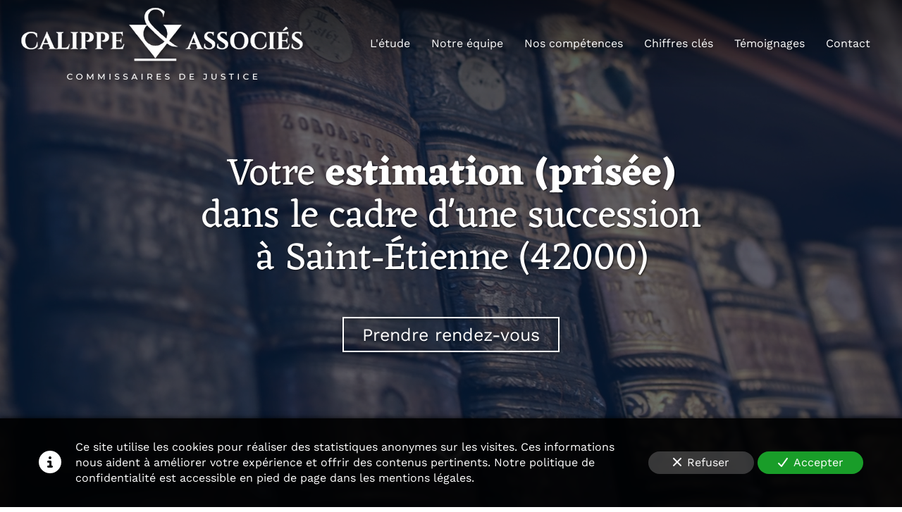

--- FILE ---
content_type: text/html; charset=UTF-8
request_url: https://www.calippe-commissaire-justice.com/une-estimation-prisee-une-succession-a-saint-etienne-42000
body_size: 24618
content:
<!DOCTYPE html>
<html lang="fr"  dir="ltr">
<head>
    <meta charset="UTF-8">
    <meta name="viewport"
          content="width=device-width, minimum-scale=1.0, maximum-scale=5.0, initial-scale=1.0, minimal-ui">
    <title>Calippe &amp; Associés - Votre [seo‑acte(2] dans le cadre d'une succession à Saint‑Étienne (42000)</title>
                        <link rel="preconnect" href="https://fonts.googleapis.com">
        <link rel="preconnect" href="https://fonts.gstatic.com" crossorigin>
        <link rel="stylesheet" href="/_fonts/css2?family=Eczar%3Awght%40400%3B700&amp;display=swap"
          id="font-primary-link">
    <link rel="stylesheet" href="/_fonts/css2?family=Work+Sans%3Aital%2Cwght%400%2C400%3B0%2C700%3B1%2C400%3B1%2C700&amp;display=swap"
          id="font-secondary-link">
    <script>
        function cssLoadError(el) {
            var style = document.createElement('style');
            style.innerHTML = `.svg-icon {max-height: 1em;}
            .divider-svg-wrapper, .header-section .hamburger-wrapper, .header-section .sidebar, .modal-body .icon-spin {display: none;}
            section { border-top: 1px solid #ccc; margin-bottom: 2em; }`;
            el.parentElement.append(style);
            el.addEventListener('load', function() {
                style.remove();
            });
        }
    </script>
    <link rel="stylesheet" type="text/css" href="/css/page/abe32910-4f8f-11ed-9a85-0242ac14000b/page.90c417.min.css" onerror="cssLoadError(this)">
    <noscript>
        <link rel="stylesheet" type="text/css" href="/css/noscript.css">
    </noscript>

    
        
            <meta name="theme-color" content="#032349">
    
                <meta name="google-site-verification" content="J8a0KERzGex9vHSEjbjz5Z39RQrGHnMnCgkERj9YfZw" />
                    <meta name="msvalidate.01" content="D140EB280DE8735464CBFF3428D13A42" />
    
    <meta name="msapplication-tap-highlight" content="no" />
            <meta name="description" content="Les&#x20;Commissaires&#x20;de&#x20;Justice&#x20;Calippe&#x20;&amp;&#x20;Associ&#x00E9;s&#x20;vous&#x20;accompagnent&#x20;dans&#x20;la&#x20;r&#x00E9;alisation&#x20;d&#x27;une&#x20;estimation&#x20;&#x28;pris&#x00E9;e&#x29;&#x20;suite&#x20;&#x00E0;&#x20;une&#x20;succession&#x20;dans&#x20;les&#x20;meilleurs&#x20;d&#x00E9;lais&#x20;&#x00E0;&#x20;Saint-&#x00C9;tienne&#x20;&#x28;42000&#x29;.&#x20;Contactez&#x20;notre&#x20;&#x00E9;tude,&#x20;nous&#x20;prendrons&#x20;rapidement&#x20;et&#x20;efficacement&#x20;votre&#x20;dossier&#x20;en&#x20;charge.">
        <meta property="og:description" content="Les&#x20;Commissaires&#x20;de&#x20;Justice&#x20;Calippe&#x20;&amp;&#x20;Associ&#x00E9;s&#x20;vous&#x20;accompagnent&#x20;dans&#x20;la&#x20;r&#x00E9;alisation&#x20;d&#x27;une&#x20;estimation&#x20;&#x28;pris&#x00E9;e&#x29;&#x20;suite&#x20;&#x00E0;&#x20;une&#x20;succession&#x20;dans&#x20;les&#x20;meilleurs&#x20;d&#x00E9;lais&#x20;&#x00E0;&#x20;Saint-&#x00C9;tienne&#x20;&#x28;42000&#x29;.&#x20;Contactez&#x20;notre&#x20;&#x00E9;tude,&#x20;nous&#x20;prendrons&#x20;rapidement&#x20;et&#x20;efficacement&#x20;votre&#x20;dossier&#x20;en&#x20;charge." />
        

    

    <link rel="icon" type="image/png" href="https://www.calippe-commissaire-justice.com/_img/sqX23CsZtAjfAUcNC75dYxEXEE0=/fit-in/48_x_48/filters:upscale():fill(transparent):strip_exif()/reboot/media/4d727dee-29d4-11ed-8606-0242ac14000b/b5d0f636-7533-11e8-a714-fa163e14ea56/0-0-icon.png"/>
        <link rel="apple-touch-icon" sizes="180x180"
          href="https://www.calippe-commissaire-justice.com/_img/oGwNYvqJeVBBUe7vj50ZxYutIHA=/fit-in/180_x_180/filters:upscale():fill(transparent):format(png):strip_exif()/reboot/media/4d727dee-29d4-11ed-8606-0242ac14000b/b5d0f636-7533-11e8-a714-fa163e14ea56/0-0-icon.png" type="image/png"/>
    <link rel="apple-touch-icon" sizes="167x167"
          href="https://www.calippe-commissaire-justice.com/_img/qmlpeLnUYgl3g0sY2053cMhUKgc=/fit-in/167_x_167/filters:upscale():fill(transparent):format(png):strip_exif()/reboot/media/4d727dee-29d4-11ed-8606-0242ac14000b/b5d0f636-7533-11e8-a714-fa163e14ea56/0-0-icon.png" type="image/png"/>
    <link rel="apple-touch-icon" sizes="152x152"
          href="https://www.calippe-commissaire-justice.com/_img/PkOf0-EY-XaOXnyCSuL2LExSXyE=/fit-in/152_x_152/filters:upscale():fill(transparent):format(png):strip_exif()/reboot/media/4d727dee-29d4-11ed-8606-0242ac14000b/b5d0f636-7533-11e8-a714-fa163e14ea56/0-0-icon.png" type="image/png"/>
    <link rel="apple-touch-icon" sizes="120x120"
          href="https://www.calippe-commissaire-justice.com/_img/bxasH14YWyOMr8v-dfdhUKSYo_g=/fit-in/120_x_120/filters:upscale():fill(transparent):format(png):strip_exif()/reboot/media/4d727dee-29d4-11ed-8606-0242ac14000b/b5d0f636-7533-11e8-a714-fa163e14ea56/0-0-icon.png" type="image/png"/>
    <link rel="canonical" href="https&#x3A;&#x2F;&#x2F;www.calippe-commissaire-justice.com&#x2F;une-estimation-prisee-une-succession-a-saint-etienne-42000" />
            <meta property="og:type" content="website">
    <meta property="og:title" content="Calippe&#x20;&amp;&#x20;Associ&#x00E9;s&#x20;-&#x20;Votre&#x20;&#x5B;seo-acte&#x28;2&#x5D;&#x20;dans&#x20;le&#x20;cadre&#x20;d&#x27;une&#x20;succession&#x20;&#x00E0;&#x20;Saint-&#x00C9;tienne&#x20;&#x28;42000&#x29;" />
    <meta property="og:url" content="https&#x3A;&#x2F;&#x2F;www.calippe-commissaire-justice.com&#x2F;une-estimation-prisee-une-succession-a-saint-etienne-42000" />
    <meta property="og:locale" content="fr" />
            <meta property="og:image" content="https://www.calippe-commissaire-justice.com/_img/R0a-1J89hLRo3BQm4pTrXHRhGsY=/fit-in/512_x_512/filters:upscale():fill(transparent):background_color(ffffff):format(jpg):quality(80):strip_exif()/reboot/media/4d727dee-29d4-11ed-8606-0242ac14000b/2e8ece6c-343a-11ed-8354-0242ac14000b/1-1-logo.png" />
        <meta property="og:logo" content="https://www.calippe-commissaire-justice.com/_img/R0a-1J89hLRo3BQm4pTrXHRhGsY=/fit-in/512_x_512/filters:upscale():fill(transparent):background_color(ffffff):format(jpg):quality(80):strip_exif()/reboot/media/4d727dee-29d4-11ed-8606-0242ac14000b/2e8ece6c-343a-11ed-8354-0242ac14000b/1-1-logo.png" />
    <meta property="og:logo" content="https://www.calippe-commissaire-justice.com/_img/R0a-1J89hLRo3BQm4pTrXHRhGsY=/fit-in/512_x_512/filters:upscale():fill(transparent):background_color(ffffff):format(jpg):quality(80):strip_exif()/reboot/media/4d727dee-29d4-11ed-8606-0242ac14000b/2e8ece6c-343a-11ed-8354-0242ac14000b/1-1-logo.png" size="150x150" />
    <meta property="og:site_name" content="Calippe&#x20;&amp;&#x20;Associ&#x00E9;s&#x20;&#x2013;&#x20;Commissaires&#x20;de&#x20;Justice" />
    
            <script type="application/ld+json">{"@context":"http:\/\/schema.org","@graph":[{"@type":"Organization","name":"Calippe & Associ\u00e9s \u2013 Commissaires de Justice","url":"https:\/\/www.calippe-commissaire-justice.com\/","logo":"\/media\/4d727dee-29d4-11ed-8606-0242ac14000b\/2e8ece6c-343a-11ed-8354-0242ac14000b\/1-logo.png","address":["CALIPPE & ASSOCIES\r\nCommissaires de Justice\r\n416 rue Saint-Honor\u00e9\r\n75008 - Paris","CALIPPE & ASSOCIES\r\nCommissaires de Justice\r\n81 rue defrance\r\n94300 - Vincennes"],"contactPoint":[{"@type":"ContactPoint","contactType":"sales","telephone":"+33 1 42 60 36 20"},{"@type":"ContactPoint","contactType":"sales","telephone":"+33 1 86 22 01 22"}],"sameAs":["https:\/\/twitter.com\/calippeassocies"]},[{"@type":"Service","name":"Inventaires mobiliers","description":" Inventaires par acte authentique dans le cadre de successions, tutelles, curatelles, s\u00e9parations et divorces, contentieux fiscal. "},{"@type":"Service","name":"Estimations et pris\u00e9es","description":" Nos Commissaires de Justice r\u00e9alisent des estimations et pris\u00e9es à Saint-Étienne (42000) dans le cadre de succession, vente aux ench\u00e8res ou partage. "},{"@type":"Service","name":"Ventes judiciaires","description":" Calippe &amp; Associ\u00e9s op\u00e8re sur les ventes pour en assurer le parfait d\u00e9roulement, de la publicit\u00e9 \u00e0 la d\u00e9livrance des lots en passant par la vente. "},{"@type":"Service","name":"Ventes volontaires","description":" Nous serons tr\u00e8s prochainement \u00e0 m\u00eame de vous proposer un service de ventes volontaires de mobilier et meubles aux ench\u00e8res publiques. "}],[{"@type":"Person","name":"Ma\u00eetre Thierry Corbeaux","image":"\/media\/4d727dee-29d4-11ed-8606-0242ac14000b\/fbaf8808-74a1-11e8-8f8c-fa163e14ea56\/0-thierry-corbeaux.jpg","jobTitle":"Commissaire de Justice - Associ\u00e9","url":"https:\/\/www.calippe-commissaire-justice.com\/"},{"@type":"Person","name":"Ma\u00eetre Denis Calippe","image":"\/media\/4d727dee-29d4-11ed-8606-0242ac14000b\/c9f205b8-3511-11ed-9b35-0242ac14000b\/1-capture.jpg","jobTitle":"Commissaire de Justice - Associ\u00e9","url":"https:\/\/www.calippe-commissaire-justice.com\/"},{"@type":"Person","name":"Ma\u00eetre Eric Crussard","image":"\/media\/4d727dee-29d4-11ed-8606-0242ac14000b\/fb70e9fe-74a1-11e8-a61e-fa163e14ea56\/0-eric-crussard.jpg","jobTitle":"Commissaire de Justice - Associ\u00e9","url":"https:\/\/www.calippe-commissaire-justice.com\/"},{"@type":"Person","name":"Ma\u00eetre Xavier Louise-Alexandrine","image":"\/media\/4d727dee-29d4-11ed-8606-0242ac14000b\/c9f3a8f4-d693-11e8-8a88-fa163e14ea56\/0-img-1170.jpg","jobTitle":"Commissaire de Justice - Associ\u00e9","url":"https:\/\/www.calippe-commissaire-justice.com\/"}],[{"@type":"Person","name":"Ma\u00eetre Christine Caty-Mounier","image":"\/media\/4d727dee-29d4-11ed-8606-0242ac14000b\/fbcf6b8c-74a1-11e8-9f8b-fa163e14ea56\/0-christine-caty-mounier-1.jpg","jobTitle":"Commissaire de Justice","url":"https:\/\/www.calippe-commissaire-justice.com\/"},{"@type":"Person","name":"Ma\u00eetre C\u00e9cile Vaubaillon","image":"\/media\/4d727dee-29d4-11ed-8606-0242ac14000b\/fb4e23a6-74a1-11e8-af3e-fa163e14ea56\/0-cecile-vauibaillon-1.jpg","jobTitle":"Commissaire de Justice","url":"https:\/\/www.calippe-commissaire-justice.com\/"}],[{"@type":"Review","reviewBody":"Une intervention efficace et professionnelle dans une situation qui s\u2019av\u00e9rait d\u00e9licate. Nous sommes tr\u00e8s satisfaits et ne manquerons pas de faire appel \u00e0 eux. Nous les recommanderons \u00e0 tous nos proches collaborateurs, clients et amis.","author":{"@type":"Person","name":"Rachel Ung - Avis Google"},"itemReviewed":{"@type":"Organization","name":"Calippe & Associ\u00e9s \u2013 Commissaires de Justice","url":"https:\/\/www.calippe-commissaire-justice.com\/","logo":"\/media\/4d727dee-29d4-11ed-8606-0242ac14000b\/2e8ece6c-343a-11ed-8354-0242ac14000b\/1-logo.png"},"reviewRating":{"@type":"Rating","bestRating":5,"ratingValue":5,"author":"Rachel Ung - Avis Google","reviewAspect":"Une intervention efficace et professionnelle dans une situation qui s\u2019av\u00e9rait d\u00e9licate. Nous sommes tr\u00e8s satisfaits et ne manquerons pas de faire appel \u00e0 eux. Nous les recommanderons \u00e0 tous nos proches collaborateurs, clients et amis."}},{"@type":"Review","reviewBody":"Etude comp\u00e9tente et tr\u00e8s professionnelle. Je la recommande vivement !","author":{"@type":"Person","name":"Un Utilisateur google - Local Guide"},"itemReviewed":{"@type":"Organization","name":"Calippe & Associ\u00e9s \u2013 Commissaires de Justice","url":"https:\/\/www.calippe-commissaire-justice.com\/","logo":"\/media\/4d727dee-29d4-11ed-8606-0242ac14000b\/2e8ece6c-343a-11ed-8354-0242ac14000b\/1-logo.png"},"reviewRating":{"@type":"Rating","bestRating":5,"ratingValue":5,"author":"Un Utilisateur google - Local Guide","reviewAspect":"Etude comp\u00e9tente et tr\u00e8s professionnelle. Je la recommande vivement !"}},{"@type":"Review","reviewBody":"Infiniment merci pour ce coup de fil a minuit. Mes yeux ont vu les 2 aiguilles de minuit apr\u00e8s l'annonce de la nouvelle et f\u00e9licitations au son de votre voix ! prodigieuse nouvelle !","author":{"@type":"Person","name":"Christine Demange - Avis Google"},"itemReviewed":{"@type":"Organization","name":"Calippe & Associ\u00e9s \u2013 Commissaires de Justice","url":"https:\/\/www.calippe-commissaire-justice.com\/","logo":"\/media\/4d727dee-29d4-11ed-8606-0242ac14000b\/2e8ece6c-343a-11ed-8354-0242ac14000b\/1-logo.png"},"reviewRating":{"@type":"Rating","bestRating":5,"ratingValue":5,"author":"Christine Demange - Avis Google","reviewAspect":"Infiniment merci pour ce coup de fil a minuit. Mes yeux ont vu les 2 aiguilles de minuit apr\u00e8s l'annonce de la nouvelle et f\u00e9licitations au son de votre voix ! prodigieuse nouvelle !"}}],{"@type":"AggregateRating","ratingValue":5,"worstRating":1,"bestRating":5,"ratingCount":3,"itemReviewed":{"@type":"Organization","name":"Calippe & Associ\u00e9s \u2013 Commissaires de Justice","url":"https:\/\/www.calippe-commissaire-justice.com\/","logo":"\/media\/4d727dee-29d4-11ed-8606-0242ac14000b\/2e8ece6c-343a-11ed-8354-0242ac14000b\/1-logo.png","address":["CALIPPE & ASSOCIES\r\nCommissaires de Justice\r\n416 rue Saint-Honor\u00e9\r\n75008 - Paris","CALIPPE & ASSOCIES\r\nCommissaires de Justice\r\n81 rue defrance\r\n94300 - Vincennes"],"contactPoint":[{"@type":"ContactPoint","contactType":"sales","telephone":"+33 1 42 60 36 20"},{"@type":"ContactPoint","contactType":"sales","telephone":"+33 1 86 22 01 22"}],"sameAs":["https:\/\/twitter.com\/calippeassocies"]}}]}</script>
    
        
            <template class="js-gdpr-deferred">
            
        </template>
    
            <style id="prevent-animations-flickering">
            html:not(.compatibility) .base-section .section-container {
                visibility: hidden;
            }
        </style>
        <noscript>
            <style>
                .base-section .section-container {
                    visibility: initial !important;
                }
            </style>
        </noscript>
    
    </head>
<body     id="page-abe32910-4f8f-11ed-9a85-0242ac14000b" data-site="4d727dee-29d4-11ed-8606-0242ac14000b" data-page="abe32910-4f8f-11ed-9a85-0242ac14000b"
 style="overflow-x: hidden">
    <svg style="display: none;">
        <defs>
            <filter id="ieDropShadow" height="130%">
                <feGaussianBlur in="SourceAlpha" stdDeviation="50" result="blur"></feGaussianBlur>
                <feOffset in="blur" result="offsetBlur" dx="25" dy="25"></feOffset>
                <feMerge>
                    <feMergeNode></feMergeNode>
                    <feMergeNode in="SourceGraphic"></feMergeNode>
                </feMerge>
            </filter>
        </defs>
    </svg>

    <main>
            
    
    





<section
    id="section-85a0316"
    data-uuid="4d742a54-29d4-11ed-a406-0242ac14000b"
    class="base-section header-section fluid-layout default-disposition normal-height transparent transparent-header-auto link-style-3ba0319-section link-element-85a0316-section global"
            data-alternate-style-class="link-alternate-style-3ba0319-section link-alternate-element-85a0316 - section"
    >
    
    <div id="section-85a0316-o" class="anchor-target"></div>
            <div
        class="section-container container-fluid">
        <div class="header-wrapper">
            <div class="link-logo-wrapper">
                <a
                    class="link-logo"
                    href="/"
                    rel="home"
                >

                                                    
                    
    
                                                <img src="https://www.calippe-commissaire-justice.com/_img/eXME5Ag_WqVfkHbQ0CB-8dvhaFE=/fit-in/400_x_56/filters:no_upscale():strip_exif()/reboot/media/4d727dee-29d4-11ed-8606-0242ac14000b/2e8ece6c-343a-11ed-8354-0242ac14000b/1-1-logo.png"
                 srcset="https://www.calippe-commissaire-justice.com/_img/J_N3f9IXZG3LjRpHsRNowl-FtLM=/fit-in/600_x_84/filters:no_upscale():strip_exif()/reboot/media/4d727dee-29d4-11ed-8606-0242ac14000b/2e8ece6c-343a-11ed-8354-0242ac14000b/1-1-logo.png 1.5x,
                    https://www.calippe-commissaire-justice.com/_img/9kyrYf0wtujc8YAZCI2zXYYbw9A=/fit-in/800_x_112/filters:no_upscale():strip_exif()/reboot/media/4d727dee-29d4-11ed-8606-0242ac14000b/2e8ece6c-343a-11ed-8354-0242ac14000b/1-1-logo.png 2x,
                    https://www.calippe-commissaire-justice.com/_img/j8cY--Mk4a-Ey7rK6_vjoToC6-o=/fit-in/1600_x_224/filters:no_upscale():strip_exif()/reboot/media/4d727dee-29d4-11ed-8606-0242ac14000b/2e8ece6c-343a-11ed-8354-0242ac14000b/1-1-logo.png 4x"
                 alt="Calippe&#x20;&amp;&#x20;Associ&#x00E9;s&#x20;-&#x20;Votre&#x20;&#x5B;seo-acte&#x28;2&#x5D;&#x20;dans&#x20;le&#x20;cadre&#x20;d&#x27;une&#x20;succession&#x20;&#x00E0;&#x20;Saint-&#x00C9;tienne&#x20;&#x28;42000&#x29;"
                 title="Calippe&#x20;&amp;&#x20;Associ&#x00E9;s&#x20;-&#x20;Votre&#x20;&#x5B;seo-acte&#x28;2&#x5D;&#x20;dans&#x20;le&#x20;cadre&#x20;d&#x27;une&#x20;succession&#x20;&#x00E0;&#x20;Saint-&#x00C9;tienne&#x20;&#x28;42000&#x29;"
                 class="logo-img mobile-logo"
                                 data-width="219"
                 data-height="56"
            />

            <img src="https://www.calippe-commissaire-justice.com/_img/e-8hibiZyGCN7d7yZKhyRa8grWg=/fit-in/400_x_80/filters:no_upscale():strip_exif()/reboot/media/4d727dee-29d4-11ed-8606-0242ac14000b/2e8ece6c-343a-11ed-8354-0242ac14000b/1-1-logo.png"
                 srcset="https://www.calippe-commissaire-justice.com/_img/xhBULA5M9vjN7hA_rUzuae9p4Pg=/fit-in/600_x_120/filters:no_upscale():strip_exif()/reboot/media/4d727dee-29d4-11ed-8606-0242ac14000b/2e8ece6c-343a-11ed-8354-0242ac14000b/1-1-logo.png 1.5x,
                    https://www.calippe-commissaire-justice.com/_img/nATmFP__pVdktpdwWZc5v5AmV5g=/fit-in/800_x_160/filters:no_upscale():strip_exif()/reboot/media/4d727dee-29d4-11ed-8606-0242ac14000b/2e8ece6c-343a-11ed-8354-0242ac14000b/1-1-logo.png 2x,
                    https://www.calippe-commissaire-justice.com/_img/X1NZ6z9Owm49YPewnPYH8IAskig=/fit-in/1600_x_320/filters:no_upscale():strip_exif()/reboot/media/4d727dee-29d4-11ed-8606-0242ac14000b/2e8ece6c-343a-11ed-8354-0242ac14000b/1-1-logo.png 4x"
                 alt="Calippe&#x20;&amp;&#x20;Associ&#x00E9;s&#x20;-&#x20;Votre&#x20;&#x5B;seo-acte&#x28;2&#x5D;&#x20;dans&#x20;le&#x20;cadre&#x20;d&#x27;une&#x20;succession&#x20;&#x00E0;&#x20;Saint-&#x00C9;tienne&#x20;&#x28;42000&#x29;"
                 title="Calippe&#x20;&amp;&#x20;Associ&#x00E9;s&#x20;-&#x20;Votre&#x20;&#x5B;seo-acte&#x28;2&#x5D;&#x20;dans&#x20;le&#x20;cadre&#x20;d&#x27;une&#x20;succession&#x20;&#x00E0;&#x20;Saint-&#x00C9;tienne&#x20;&#x28;42000&#x29;"
                 class="logo-img"
                                 data-width="314"
                 data-height="80"
            />
                                                        <img src="https://www.calippe-commissaire-justice.com/_img/ZEnuSP0bcCCfQVJ-FU7hyEYl4xc=/fit-in/400_x_73/filters:no_upscale():strip_exif()/reboot/media/4d727dee-29d4-11ed-8606-0242ac14000b/2fbba5c6-343a-11ed-93e0-0242ac14000b/1-1-logo-white.png"
                 srcset="https://www.calippe-commissaire-justice.com/_img/rBmYtdfCq-05K8nJa4Hq53Sg30s=/fit-in/600_x_109/filters:no_upscale():strip_exif()/reboot/media/4d727dee-29d4-11ed-8606-0242ac14000b/2fbba5c6-343a-11ed-93e0-0242ac14000b/1-1-logo-white.png 1.5x,
                    https://www.calippe-commissaire-justice.com/_img/PNX1SlTuTmyHmjDGVvY9mNswdPs=/fit-in/800_x_146/filters:no_upscale():strip_exif()/reboot/media/4d727dee-29d4-11ed-8606-0242ac14000b/2fbba5c6-343a-11ed-93e0-0242ac14000b/1-1-logo-white.png 2x,
                    https://www.calippe-commissaire-justice.com/_img/uaNr3m5bDIqtKWYJk7_BeEtKTLs=/fit-in/1600_x_292/filters:no_upscale():strip_exif()/reboot/media/4d727dee-29d4-11ed-8606-0242ac14000b/2fbba5c6-343a-11ed-93e0-0242ac14000b/1-1-logo-white.png 4x"
                 alt="Calippe&#x20;&amp;&#x20;Associ&#x00E9;s&#x20;-&#x20;Votre&#x20;&#x5B;seo-acte&#x28;2&#x5D;&#x20;dans&#x20;le&#x20;cadre&#x20;d&#x27;une&#x20;succession&#x20;&#x00E0;&#x20;Saint-&#x00C9;tienne&#x20;&#x28;42000&#x29;"
                 title="Calippe&#x20;&amp;&#x20;Associ&#x00E9;s&#x20;-&#x20;Votre&#x20;&#x5B;seo-acte&#x28;2&#x5D;&#x20;dans&#x20;le&#x20;cadre&#x20;d&#x27;une&#x20;succession&#x20;&#x00E0;&#x20;Saint-&#x00C9;tienne&#x20;&#x28;42000&#x29;"
                 class="alternate-logo-img mobile-logo"
                                 data-width="286"
                 data-height="73"
            />

            <img src="https://www.calippe-commissaire-justice.com/_img/Ciu2nZvaDSNkG-k0CVn66GuWQvc=/fit-in/400_x_104/filters:no_upscale():strip_exif()/reboot/media/4d727dee-29d4-11ed-8606-0242ac14000b/2fbba5c6-343a-11ed-93e0-0242ac14000b/1-1-logo-white.png"
                 srcset="https://www.calippe-commissaire-justice.com/_img/ZijiQfcvVnMvHDEIZV_sEK85_bw=/fit-in/600_x_156/filters:no_upscale():strip_exif()/reboot/media/4d727dee-29d4-11ed-8606-0242ac14000b/2fbba5c6-343a-11ed-93e0-0242ac14000b/1-1-logo-white.png 1.5x,
                    https://www.calippe-commissaire-justice.com/_img/k_i9YWn7f7EzVItmWFUtYKXxTNg=/fit-in/800_x_208/filters:no_upscale():strip_exif()/reboot/media/4d727dee-29d4-11ed-8606-0242ac14000b/2fbba5c6-343a-11ed-93e0-0242ac14000b/1-1-logo-white.png 2x,
                    https://www.calippe-commissaire-justice.com/_img/AorvsZCljgVt2m7tgnTgWHpOHRU=/fit-in/1600_x_416/filters:no_upscale():strip_exif()/reboot/media/4d727dee-29d4-11ed-8606-0242ac14000b/2fbba5c6-343a-11ed-93e0-0242ac14000b/1-1-logo-white.png 4x"
                 alt="Calippe&#x20;&amp;&#x20;Associ&#x00E9;s&#x20;-&#x20;Votre&#x20;&#x5B;seo-acte&#x28;2&#x5D;&#x20;dans&#x20;le&#x20;cadre&#x20;d&#x27;une&#x20;succession&#x20;&#x00E0;&#x20;Saint-&#x00C9;tienne&#x20;&#x28;42000&#x29;"
                 title="Calippe&#x20;&amp;&#x20;Associ&#x00E9;s&#x20;-&#x20;Votre&#x20;&#x5B;seo-acte&#x28;2&#x5D;&#x20;dans&#x20;le&#x20;cadre&#x20;d&#x27;une&#x20;succession&#x20;&#x00E0;&#x20;Saint-&#x00C9;tienne&#x20;&#x28;42000&#x29;"
                 class="alternate-logo-img"
                                 data-width="400"
                 data-height="102"
            />
            
                                    </a>
            </div>
                            <nav id="main-nav">
                    <ul class="nav navbar-nav">
                                            <li class="first-level">
                                                            <a href="/#section-ade68aa-o" class="link link-style-3ba0319 waves-effect waves" id="link-element-754edb4" data-alternate-style-class="link-alternate-style-3ba0319 link" data-alternate-style-id="link-alternate-element-754edb4"><reboot-link-before></reboot-link-before><reboot-link-border></reboot-link-border><reboot-link-background></reboot-link-background><span class="link-text">L&#039;étude</span></a>        </li>
                    <li class="first-level">
                                                            <a href="/#section-de04633-o" class="link link-style-3ba0319 waves-effect waves" id="link-element-e2c8bf4" data-alternate-style-class="link-alternate-style-3ba0319 link" data-alternate-style-id="link-alternate-element-e2c8bf4"><reboot-link-before></reboot-link-before><reboot-link-border></reboot-link-border><reboot-link-background></reboot-link-background><span class="link-text">Notre équipe</span></a>        </li>
                    <li class="first-level">
                                                            <a href="/#section-f238378-o" class="link link-style-3ba0319 waves-effect waves" id="link-element-0fe9c83" data-alternate-style-class="link-alternate-style-3ba0319 link" data-alternate-style-id="link-alternate-element-0fe9c83"><reboot-link-before></reboot-link-before><reboot-link-border></reboot-link-border><reboot-link-background></reboot-link-background><span class="link-text">Nos compétences</span></a>        </li>
                    <li class="first-level">
                                                            <a href="/#section-5412301-o" class="link link-style-3ba0319 waves-effect waves" id="link-element-47d0b9a" data-alternate-style-class="link-alternate-style-3ba0319 link" data-alternate-style-id="link-alternate-element-47d0b9a"><reboot-link-before></reboot-link-before><reboot-link-border></reboot-link-border><reboot-link-background></reboot-link-background><span class="link-text">Chiffres clés</span></a>        </li>
                    <li class="first-level">
                                                            <a href="/#section-176f817-o" class="link link-style-3ba0319 waves-effect waves" id="link-element-2d375a5" data-alternate-style-class="link-alternate-style-3ba0319 link" data-alternate-style-id="link-alternate-element-2d375a5"><reboot-link-before></reboot-link-before><reboot-link-border></reboot-link-border><reboot-link-background></reboot-link-background><span class="link-text">Témoignages</span></a>        </li>
                    <li class="first-level">
                                                            <a href="#section-19f7486-o" class="link link-style-3ba0319 waves-effect waves" id="link-element-20735a0" data-alternate-style-class="link-alternate-style-3ba0319 link" data-alternate-style-id="link-alternate-element-20735a0"><reboot-link-before></reboot-link-before><reboot-link-border></reboot-link-border><reboot-link-background></reboot-link-background><span class="link-text">Contact</span></a>        </li>
    
                    </ul>
                </nav>
                <div class="hamburger-wrapper">
                    <button type="button" class="hamburger" id="main-nav-toggle">
                        <span class="sr-only">Toggle navigation</span>
                        <div class="hamburger-inner"></div>
                    </button>
                </div>
                    </div>
    </div>
        
    <div class="overlay"></div>
    <div class="sidebar" style="display: none">
        <a class="sidebar-header font-primary site-title" href="#">
            <span>Calippe &amp; Associés – Commissaires de Justice</span>
        </a>
        <div class="scrollable">
                    <ul class="">
                            <li>
                                                                                                                        <a href="/#section-ade68aa-o" class="waves link-button" id="link-4d7390da-29d4-11ed-a882-0242ac14000b-sidebar"><reboot-link-before></reboot-link-before><reboot-link-border></reboot-link-border><reboot-link-background></reboot-link-background><span class="link-text">L&#039;étude</span></a>                                    </li>
                            <li>
                                                                                                                        <a href="/#section-de04633-o" class="waves link-button" id="link-5129b892-3282-11ed-8c24-0242ac14000b-sidebar"><reboot-link-before></reboot-link-before><reboot-link-border></reboot-link-border><reboot-link-background></reboot-link-background><span class="link-text">Notre équipe</span></a>                                    </li>
                            <li>
                                                                                                                        <a href="/#section-f238378-o" class="waves link-button" id="link-8e89e140-343e-11ed-9c32-0242ac14000b-sidebar"><reboot-link-before></reboot-link-before><reboot-link-border></reboot-link-border><reboot-link-background></reboot-link-background><span class="link-text">Nos compétences</span></a>                                    </li>
                            <li>
                                                                                                                        <a href="/#section-5412301-o" class="waves link-button" id="link-f546765c-3293-11ed-b1e5-0242ac14000b-sidebar"><reboot-link-before></reboot-link-before><reboot-link-border></reboot-link-border><reboot-link-background></reboot-link-background><span class="link-text">Chiffres clés</span></a>                                    </li>
                            <li>
                                                                                                                        <a href="/#section-176f817-o" class="waves link-button" id="link-4d736b78-29d4-11ed-b4d0-0242ac14000b-sidebar"><reboot-link-before></reboot-link-before><reboot-link-border></reboot-link-border><reboot-link-background></reboot-link-background><span class="link-text">Témoignages</span></a>                                    </li>
                            <li>
                                                                                                                        <a href="#section-19f7486-o" class="waves link-button" id="link-4d73087c-29d4-11ed-b1f1-0242ac14000b-sidebar"><reboot-link-before></reboot-link-before><reboot-link-border></reboot-link-border><reboot-link-background></reboot-link-background><span class="link-text">Contact</span></a>                                    </li>
                    </ul>
    
        </div>
    </div>


    
                                    <script type="application/json" class="animation-properties">[{"targets":".section-element-title","name":"fadeIn"},{"targets":".section-content-before","name":"fadeIn"},{"targets":".section-element-media"},{"targets":".link-logo","delay":0.1,"name":"slightFadeInDown","key":"header-a"},{"targets":"ul.nav > li, .hamburger-wrapper","delay":0.12,"delayPerIteration":0.04,"name":"slightFadeInDown","key":"header-a"},{"targets":".section-links"}]</script>
    </section>

        
    
    

        



<section
    id="section-b0bfa77"
    data-uuid="abe36f10-4f8f-11ed-835d-0242ac14000b"
    class="base-section banner-section fixed-layout default-disposition bg-media bg-media bg-video bg-html5-video parallax-video vertical-center parallax-effect-with-translate link-style-e1787d0-section link-element-b0bfa77-section"
    >
    
    <div id="section-b0bfa77-o" class="anchor-target"></div>        <div class="background-wrapper with-parallax">
            <div class="background">
                                                                                        <picture>
                                <source media="(max-width: 992px)"
                                        srcset="https://www.calippe-commissaire-justice.com/_img/yijNY1F2YqjPtdNL8GOgPzuZfBU=/fit-in/992_x_992/filters:upscale():strip_exif()/reboot/media/4d727dee-29d4-11ed-8606-0242ac14000b/b54b4274-3592-11ed-a0da-0242ac14000b/poster-0.jpg">
                                <source media="(min-width: 992px) and (max-width: 1200px)"
                                        srcset="https://www.calippe-commissaire-justice.com/_img/zy8CsB15RMHy1i486mCN4hAcEDM=/fit-in/1200_x_1200/filters:upscale():strip_exif()/reboot/media/4d727dee-29d4-11ed-8606-0242ac14000b/b54b4274-3592-11ed-a0da-0242ac14000b/poster-0.jpg">
                                <source media="(min-width: 1200px)"
                                        srcset="https://www.calippe-commissaire-justice.com/_img/LnwuBhyetKUZdutqXFIsfDBohvM=/fit-in/1920_x_1920/filters:upscale():strip_exif()/reboot/media/4d727dee-29d4-11ed-8606-0242ac14000b/b54b4274-3592-11ed-a0da-0242ac14000b/poster-0.jpg">
                                <img src="https://www.calippe-commissaire-justice.com/_img/LnwuBhyetKUZdutqXFIsfDBohvM=/fit-in/1920_x_1920/filters:upscale():strip_exif()/reboot/media/4d727dee-29d4-11ed-8606-0242ac14000b/b54b4274-3592-11ed-a0da-0242ac14000b/poster-0.jpg"
                                     alt="">
                            </picture>
                                            
                <video loop autoplay muted playsinline class="loading"
                           data-height="720"
                           data-width="1280">
                        <source src="/uploads/4d727dee-29d4-11ed-8606-0242ac14000b/b54b4274-3592-11ed-a0da-0242ac14000b_web.mp4" type="video/mp4"/>
                        <source src="/uploads/4d727dee-29d4-11ed-8606-0242ac14000b/b54b4274-3592-11ed-a0da-0242ac14000b_web.webm" type="video/webm"/>
                                            </video>            </div>
        </div>
            <div class="section-overlay"></div>
                            <div id="section-b0bfa77-container"
                 class="section-container container">
                                <div class="observer-spy" style="position:absolute; pointer-events: none;"></div>
                                                            <header id="section-b0bfa77-header">
                                
<h1 class="section-element section-element-title section-title title heading-h1" id=""><reboot-title-wrapper><r-line>Votre <strong><span class="value">estimation (prisée)</span></strong></r-line> <br><r-line>dans le cadre d'<span class="value">une succession</span></r-line> <br><r-line><span class="value">à Saint‑Étienne (42000)</span></r-line> </reboot-title-wrapper></h1>    
                        </header>
                                                                                    <footer>
                                                                                                                                                                                    <div class="section-element section-links">
                    <a href="#section-19f7486-o" class="link link-style-e1787d0 waves-effect" id="link-element-a1b4ea8"><reboot-link-before></reboot-link-before><reboot-link-border></reboot-link-border><reboot-link-background></reboot-link-background><span class="link-text">Prendre rendez-vous</span></a>
                </div>
                        
                        </footer>
                                                </div>
            
            <div class="scroll-indicator">
            <a href="#" class="scroll-indicator-link"
               aria-label="Lire&#x20;la&#x20;suite">
                <span class="svg-icon-wrapper-inline"><svg aria-hidden="true" role="img" xmlns="http://www.w3.org/2000/svg" class="svg-icon svg-family-classic svg-style-regular svg-icon-chevron-down" viewBox="0 0 448 512"><use href="#svg-icon-symbol-classic-regular-chevron-down-0"></use></svg></span>
            </a>
        </div>
    
    
                                <script type="application/json" class="animation-properties">[{"targets":".section-element-title","name":"fadeIn"},{"targets":".section-content-before","name":"fadeIn"},{"targets":".section-element-media"},{"targets":".section-links"}]</script>
    </section>

        
    
    

        



<section
    id="section-6ce80f2"
    data-uuid="abe36452-4f8f-11ed-96d2-0242ac14000b"
    class="base-section text-section fixed-layout default-disposition allow-section-links link-style-8145dc8-section link-element-6ce80f2-section"
    >
    
    <div id="section-6ce80f2-o" class="anchor-target"></div>
        
                            <div id="section-6ce80f2-container"
                 class="section-container container">
                                <div class="observer-spy" style="position:absolute; pointer-events: none;"></div>
                                                            <header id="section-6ce80f2-header">
                                
<h2 class="section-element section-element-title section-title title heading-h1" id=""><reboot-title-wrapper>Votre dossier pris en charge avec efficacité</reboot-title-wrapper></h2>    
                        </header>
                                                                <div class="section-content">
                                            <article>
                
            <div class="section-element wysiwyg">
            <p><span class="value">Situés <strong><span class="value">à Saint‑Étienne (42000)</span></strong>, vous souhaitez faire <strong><span class="value">une estimation (prisée)</span></strong> dans le cadre d'<strong><span class="value">une succession</span>  </strong>?</span></p><p><span class="value">Bénéficiez de conseils avisés de nos experts en
matière de <strong>constat</strong>, de <strong>recouvrement amiable</strong>, de <strong>recouvrement
judiciaire</strong>, <strong>signification d’actes</strong>… Les missions que nous réalisons
chaque jour sont destinées aussi bien aux particuliers qu’aux professionnels.
Faire valoir vos droits est notre priorité. Notre cabinet défend vos intérêts
dans votre vie personnelle ou professionnelle. Nous vous aidons à régler tous
vos <strong>litiges</strong>. Quelle que soit votre demande, nous vous proposons un
accompagnement personnalisé sur lequel vous pourrez vous reposer.</span></p><p><span class="value">Un large domaine d’intervention. Notre étude
intervient dans le cadre de <strong>prisée</strong>, <strong>inventaire mobilier</strong>, <strong>estimation</strong>, <strong>vente volontaire</strong>, <strong>vente judiciaire</strong>, <strong>succession</strong>, <strong>tutelle</strong>, <strong>curatelle</strong>, <strong>séparation</strong>, <strong>divorce</strong>, <strong>rupture de PACS</strong>, <strong>liquidation judiciaire</strong>, <strong>héritage</strong>, <strong>procès‑verbal descriptif</strong>, <strong>vente aux enchères</strong>, <strong>enchères publiques</strong>, <strong>procédures</strong>, <strong>actes authentiques</strong>, <strong>contentieux fiscal</strong>,
biens mobiliers… Notre étude de <strong>commissaires de Justice</strong> est capable d’intervenir dans beaucoup de
domaines et de prendre en charge un certain nombre de dossiers, que ce soit à
Paris, à Vincennes comme dans toute la France métropolitaine.</span></p><p><span class="value">Contactez notre étude pour <strong><span class="value">une estimation (prisée)</span> </strong>dans les règles<strong> <span class="value">à Saint‑Étienne (42000)</span> </strong>suite à<strong> <span class="value">une succession</span>.</strong></span></p>
        </div>
    
        </article>
    
                        </div>
                                                                    </div>
            
    
                                    <script type="application/json" class="animation-properties">[{"targets":".section-element-title","name":"fadeIn"},{"targets":".section-content-before","name":"fadeIn"},{"targets":".section-element-media"},{"targets":".section-element.wysiwyg > *:not(ol):not(ul), .section-element.wysiwyg > *:not(ol):not(.column-list) > li, .section-element.wysiwyg > .column-list"},{"targets":".section-element.wysiwyg > ol > li","name":"fadeInRight"},{"targets":".section-links"}]</script>
    </section>

            <div class="section-arrow-box" id="arrow-box-abe36452-4f8f-11ed-96d2-0242ac14000b">
            <div class="arrow"></div>
        </div>
            
    
    
        
        



<section
    id="section-fcbb40e"
    data-uuid="abe355c0-4f8f-11ed-92cf-0242ac14000b"
    class="base-section services-section fixed-layout cards-disposition allow-section-links bg-media link-style-8145dc8-section link-element-fcbb40e-section"
    >
    
    <div id="section-fcbb40e-o" class="anchor-target"></div>        <div class="background-wrapper with-parallax">
            <div class="background">
                                                                                        <picture>
                                <source media="(max-width: 992px)"
                                        srcset="https://www.calippe-commissaire-justice.com/_img/J0jzSLsz_IG5b64DvlH6QynNbnk=/fit-in/992_x_992/filters:upscale():strip_exif()/reboot/media/4d727dee-29d4-11ed-8606-0242ac14000b/bece5eee-7525-11e8-99fa-fa163e14ea56/0-0-img-slide-home-1.jpg">
                                <source media="(min-width: 992px) and (max-width: 1200px)"
                                        srcset="https://www.calippe-commissaire-justice.com/_img/Ujwem__QwAdL4HSA9w6_gY7q8a8=/fit-in/1200_x_1200/filters:upscale():strip_exif()/reboot/media/4d727dee-29d4-11ed-8606-0242ac14000b/bece5eee-7525-11e8-99fa-fa163e14ea56/0-0-img-slide-home-1.jpg">
                                <source media="(min-width: 1200px)"
                                        srcset="https://www.calippe-commissaire-justice.com/_img/gsrw7e7HKlWcCqyURyVBOLBgjXg=/fit-in/1920_x_1920/filters:upscale():strip_exif()/reboot/media/4d727dee-29d4-11ed-8606-0242ac14000b/bece5eee-7525-11e8-99fa-fa163e14ea56/0-0-img-slide-home-1.jpg">
                                <img src="https://www.calippe-commissaire-justice.com/_img/gsrw7e7HKlWcCqyURyVBOLBgjXg=/fit-in/1920_x_1920/filters:upscale():strip_exif()/reboot/media/4d727dee-29d4-11ed-8606-0242ac14000b/bece5eee-7525-11e8-99fa-fa163e14ea56/0-0-img-slide-home-1.jpg"
                                     alt="">
                            </picture>
                                            
                            </div>
        </div>
        <div class="section-overlay"></div>
                            <div id="section-fcbb40e-container"
                 class="section-container container">
                                <div class="observer-spy" style="position:absolute; pointer-events: none;"></div>
                                                            <header id="section-fcbb40e-header">
                                
<h2 class="section-element section-element-title section-title title heading-h1" id=""><reboot-title-wrapper><r-line>Nous vous accompagnons avec <span class="value">une estimation (prisée)</span></r-line> <br><r-line>suite à <span class="value">une succession</span> et prenons en charge :</r-line> </reboot-title-wrapper></h2>    
                        </header>
                                                                <div class="section-content">
                                    <div
        class="service-list item-grid-layout-container section-element icon-bubble media-bubble"
    >
                        <article id="service-item-abe35778-4f8f-11ed-abfa-0242ac14000b" class="section-item-element">
                                    <div class="item-visual-container&#x20;item-media-container&#x20;shape-round"><img src="https://www.calippe-commissaire-justice.com/_img/Ab8ScIyUrby2cFlFM1iPLG-zgoo=/800_x_600/filters:quality(95):recolor():strip_exif()/reboot/media/4d727dee-29d4-11ed-8606-0242ac14000b/82f04226-343d-11ed-8e7e-0242ac14000b/1-1-fotolia-14051056-s.jpg"
                             srcset="https://www.calippe-commissaire-justice.com/_img/TmXK-legnHXjFCoYHW_VguDzASY=/1600_x_1200/filters:quality(95):recolor():strip_exif()/reboot/media/4d727dee-29d4-11ed-8606-0242ac14000b/82f04226-343d-11ed-8e7e-0242ac14000b/1-1-fotolia-14051056-s.jpg 2x, https://www.calippe-commissaire-justice.com/_img/3cWKxJ5jP8NGSYh9lIAb5NKMLFU=/3200_x_2400/filters:quality(95):recolor():strip_exif()/reboot/media/4d727dee-29d4-11ed-8606-0242ac14000b/82f04226-343d-11ed-8e7e-0242ac14000b/1-1-fotolia-14051056-s.jpg 4x"
                             alt="Inventaires&#x20;mobiliers"></div>                    
                            <div class="item-text">
                                    <h3 class="item-name section-accent-color heading-h2"><reboot-title-wrapper>Inventaires mobiliers</reboot-title-wrapper></h3>                
                                    <div class="item-description wysiwyg">
                        <p>Inventaires par acte authentique dans le cadre de successions, tutelles, curatelles, séparations et divorces, contentieux fiscal.</p>
                    </div>
                
                            </div>
            </article>

                        <article id="service-item-abe35912-4f8f-11ed-b2e1-0242ac14000b" class="section-item-element">
                                    <div class="item-visual-container&#x20;item-media-container&#x20;shape-round"><img src="https://www.calippe-commissaire-justice.com/_img/db1pj1BDI8aiY5ALkBuTAn8Bf98=/800_x_600/filters:quality(95):recolor():strip_exif()/reboot/media/4d727dee-29d4-11ed-8606-0242ac14000b/90a93cc4-343d-11ed-9147-0242ac14000b/1-1-fotolia-5868470-s.jpg"
                             srcset="https://www.calippe-commissaire-justice.com/_img/BRyEoac_kh1CqpVEcpqzCry9P6U=/1600_x_1200/filters:quality(95):recolor():strip_exif()/reboot/media/4d727dee-29d4-11ed-8606-0242ac14000b/90a93cc4-343d-11ed-9147-0242ac14000b/1-1-fotolia-5868470-s.jpg 2x, https://www.calippe-commissaire-justice.com/_img/EArXbBHjVlgHxBW5HzTILsr00wE=/3200_x_2400/filters:quality(95):recolor():strip_exif()/reboot/media/4d727dee-29d4-11ed-8606-0242ac14000b/90a93cc4-343d-11ed-9147-0242ac14000b/1-1-fotolia-5868470-s.jpg 4x"
                             alt="Estimations&#x20;et&#x20;pris&#x00E9;es"></div>                    
                            <div class="item-text">
                                    <h3 class="item-name section-accent-color heading-h2"><reboot-title-wrapper>Estimations et prisées</reboot-title-wrapper></h3>                
                                    <div class="item-description wysiwyg">
                        <p>Nos Commissaires de Justice réalisent des estimations et prisées <span class="value">à Saint‑Étienne (42000)</span> dans le cadre de succession, vente aux enchères ou partage.</p>
                    </div>
                
                            </div>
            </article>

                        <article id="service-item-abe35a98-4f8f-11ed-b25d-0242ac14000b" class="section-item-element">
                                    <div class="item-visual-container&#x20;item-media-container&#x20;shape-round"><img src="https://www.calippe-commissaire-justice.com/_img/-GIFwXt2ikIMYkNQRo362ikcrUc=/800_x_600/filters:quality(95):recolor():strip_exif()/reboot/media/4d727dee-29d4-11ed-8606-0242ac14000b/c1f955de-343d-11ed-87e5-0242ac14000b/1-1-u8ygo0wnnzi-jpg.jpg"
                             srcset="https://www.calippe-commissaire-justice.com/_img/16gwM2RqjJoR6b2q1QooXmFc7Xo=/1600_x_1200/filters:quality(95):recolor():strip_exif()/reboot/media/4d727dee-29d4-11ed-8606-0242ac14000b/c1f955de-343d-11ed-87e5-0242ac14000b/1-1-u8ygo0wnnzi-jpg.jpg 2x, https://www.calippe-commissaire-justice.com/_img/GdkVWVTwg6w4QYPHAWEucpBPhqs=/3200_x_2400/filters:quality(95):recolor():strip_exif()/reboot/media/4d727dee-29d4-11ed-8606-0242ac14000b/c1f955de-343d-11ed-87e5-0242ac14000b/1-1-u8ygo0wnnzi-jpg.jpg 4x"
                             alt="Ventes&#x20;judiciaires"></div>                    
                            <div class="item-text">
                                    <h3 class="item-name section-accent-color heading-h2"><reboot-title-wrapper>Ventes judiciaires</reboot-title-wrapper></h3>                
                                    <div class="item-description wysiwyg">
                        <p>Calippe &amp; Associés opère sur les ventes pour en assurer le parfait déroulement, de la publicité à la délivrance des lots en passant par la vente.</p>
                    </div>
                
                            </div>
            </article>

                        <article id="service-item-abe35c1e-4f8f-11ed-82a4-0242ac14000b" class="section-item-element">
                                    <div class="item-visual-container&#x20;item-media-container&#x20;shape-round"><img src="https://www.calippe-commissaire-justice.com/_img/KkSdhOt7go_aqONUEvLRvj-ovCc=/800_x_600/filters:quality(95):recolor():strip_exif()/reboot/media/4d727dee-29d4-11ed-8606-0242ac14000b/7265cfb6-343d-11ed-922c-0242ac14000b/1-1-brown-mercedes-benz-steering-wheel-dvrf0pddedu-jpg.jpg"
                             srcset="https://www.calippe-commissaire-justice.com/_img/FwiwDnKt3JM7VXd3WznmuYCVEN0=/1600_x_1200/filters:quality(95):recolor():strip_exif()/reboot/media/4d727dee-29d4-11ed-8606-0242ac14000b/7265cfb6-343d-11ed-922c-0242ac14000b/1-1-brown-mercedes-benz-steering-wheel-dvrf0pddedu-jpg.jpg 2x, https://www.calippe-commissaire-justice.com/_img/1QVbwTz8ukaY4hGRy_Dlch22K-0=/3200_x_2400/filters:quality(95):recolor():strip_exif()/reboot/media/4d727dee-29d4-11ed-8606-0242ac14000b/7265cfb6-343d-11ed-922c-0242ac14000b/1-1-brown-mercedes-benz-steering-wheel-dvrf0pddedu-jpg.jpg 4x"
                             alt="Ventes&#x20;volontaires"></div>                    
                            <div class="item-text">
                                    <h3 class="item-name section-accent-color heading-h2"><reboot-title-wrapper>Ventes volontaires</reboot-title-wrapper></h3>                
                                    <div class="item-description wysiwyg">
                        <p>Nous serons très prochainement à même de vous proposer un service de ventes volontaires de mobilier et meubles aux enchères publiques.</p>
                    </div>
                
                            </div>
            </article>

            </div>

                        </div>
                                                                    </div>
            
    
                                    <script type="application/json" class="animation-properties">[{"targets":".section-element-title","name":"fadeIn"},{"targets":".section-content-before","name":"fadeIn"},{"targets":".section-element-media"},{"targets":"article","delayPerIteration":{"xs":0.15,"sm":0.28}},{"targets":".section-links"}]</script>
    </section>

        
    
    
        
        



<section
    id="section-604649e"
    data-uuid="abe3666e-4f8f-11ed-9fa0-0242ac14000b"
    class="base-section people-section fluid-layout default-disposition allow-section-links link-style-8145dc8-section link-element-604649e-section"
    >
    
    <div id="section-604649e-o" class="anchor-target"></div>
        
                            <div id="section-604649e-container"
                 class="section-container container-fluid">
                                <div class="observer-spy" style="position:absolute; pointer-events: none;"></div>
                                                            <header id="section-604649e-header">
                                
<h2 class="section-element section-element-title section-title title heading-h1" id=""><reboot-title-wrapper><r-line>Les Commissaires de Justice</r-line> <br><r-line>pour vous accompagner <span class="value">à Saint‑Étienne (42000)</span></r-line> </reboot-title-wrapper></h2>                <div class="section-element section-content-before wysiwyg">
                <p>Disponibilité &amp; Efficacité</p>
            </div>
        
                        </header>
                                                                <div class="section-content">
                                        
            <div class="item-grid-layout-container">
                            <article id="people-item-abe3681c-4f8f-11ed-97b7-0242ac14000b"
                    class="section-element section-item-element">
                                    <p>
                                                <picture class="photo">
                        <source srcset="[data-uri]" data-osrc="[data-uri]" data-srcset="https://www.calippe-commissaire-justice.com/_img/QIplmHiMNp0jltjzlY3QaEDBBns=/300_x_400/smart/filters:quality(95):strip_exif()/reboot/media/4d727dee-29d4-11ed-8606-0242ac14000b/fbaf8808-74a1-11e8-8f8c-fa163e14ea56/0-0-thierry-corbeaux.jpg 2x,
                        https://www.calippe-commissaire-justice.com/_img/VbySplENmQ3-_pNrTeghqhvFe84=/600_x_800/smart/filters:quality(95):strip_exif()/reboot/media/4d727dee-29d4-11ed-8606-0242ac14000b/fbaf8808-74a1-11e8-8f8c-fa163e14ea56/0-0-thierry-corbeaux.jpg 4x" data-lazy-load-srcset>
                        <img
                            src="[data-uri]" data-osrc="[data-uri]" data-src="https://www.calippe-commissaire-justice.com/_img/i9PV0DcFihQjgeLkQN7eGu7XHiI=/150_x_200/smart/filters:quality(95):strip_exif()/reboot/media/4d727dee-29d4-11ed-8606-0242ac14000b/fbaf8808-74a1-11e8-8f8c-fa163e14ea56/0-0-thierry-corbeaux.jpg" data-lazy-load-src
                            alt="thierry-corbeaux"
                        >
                    </picture>
                <noscript>                    <picture class="photo">
                        <source srcset="https://www.calippe-commissaire-justice.com/_img/QIplmHiMNp0jltjzlY3QaEDBBns=/300_x_400/smart/filters:quality(95):strip_exif()/reboot/media/4d727dee-29d4-11ed-8606-0242ac14000b/fbaf8808-74a1-11e8-8f8c-fa163e14ea56/0-0-thierry-corbeaux.jpg 2x,
                        https://www.calippe-commissaire-justice.com/_img/VbySplENmQ3-_pNrTeghqhvFe84=/600_x_800/smart/filters:quality(95):strip_exif()/reboot/media/4d727dee-29d4-11ed-8606-0242ac14000b/fbaf8808-74a1-11e8-8f8c-fa163e14ea56/0-0-thierry-corbeaux.jpg 4x">
                        <img
                            src="https://www.calippe-commissaire-justice.com/_img/i9PV0DcFihQjgeLkQN7eGu7XHiI=/150_x_200/smart/filters:quality(95):strip_exif()/reboot/media/4d727dee-29d4-11ed-8606-0242ac14000b/fbaf8808-74a1-11e8-8f8c-fa163e14ea56/0-0-thierry-corbeaux.jpg"
                            alt="thierry-corbeaux"
                        >
                    </picture>
                </noscript>                    </p>
        <h3 class="heading-item-person section-accent-color heading-h2"><reboot-title-wrapper>                    <span class="text-content-primary">
                Maître Thierry Corbeaux
            </span>
            </reboot-title-wrapper></h3>
            <h4 class="text-content-secondary heading-item-person heading-item-person-function heading-h3"><reboot-title-wrapper>            <span class="text-content-secondary">Commissaire de Justice - Associé</span>
        </reboot-title-wrapper></h4>        
    <div class="person-links">    <div class="social-links">
            </div>
</div>

    
                </article>
                            <article id="people-item-abe369b6-4f8f-11ed-8a67-0242ac14000b"
                    class="section-element section-item-element">
                                    <p>
                                                <picture class="photo">
                        <source srcset="[data-uri]" data-osrc="[data-uri]" data-srcset="https://www.calippe-commissaire-justice.com/_img/OxzzoXmpn-9jfFlagQWJU89FKu4=/300_x_400/smart/filters:quality(95):strip_exif()/reboot/media/4d727dee-29d4-11ed-8606-0242ac14000b/c9f205b8-3511-11ed-9b35-0242ac14000b/1-1-capture.jpg 2x,
                        https://www.calippe-commissaire-justice.com/_img/x9NpdcbgcvT2vFM2OTzHY4_AbcY=/600_x_800/smart/filters:quality(95):strip_exif()/reboot/media/4d727dee-29d4-11ed-8606-0242ac14000b/c9f205b8-3511-11ed-9b35-0242ac14000b/1-1-capture.jpg 4x" data-lazy-load-srcset>
                        <img
                            src="[data-uri]" data-osrc="[data-uri]" data-src="https://www.calippe-commissaire-justice.com/_img/Z-NRfRJuIVZnakbha7qM2795FZ8=/150_x_200/smart/filters:quality(95):strip_exif()/reboot/media/4d727dee-29d4-11ed-8606-0242ac14000b/c9f205b8-3511-11ed-9b35-0242ac14000b/1-1-capture.jpg" data-lazy-load-src
                            alt="Capture"
                        >
                    </picture>
                <noscript>                    <picture class="photo">
                        <source srcset="https://www.calippe-commissaire-justice.com/_img/OxzzoXmpn-9jfFlagQWJU89FKu4=/300_x_400/smart/filters:quality(95):strip_exif()/reboot/media/4d727dee-29d4-11ed-8606-0242ac14000b/c9f205b8-3511-11ed-9b35-0242ac14000b/1-1-capture.jpg 2x,
                        https://www.calippe-commissaire-justice.com/_img/x9NpdcbgcvT2vFM2OTzHY4_AbcY=/600_x_800/smart/filters:quality(95):strip_exif()/reboot/media/4d727dee-29d4-11ed-8606-0242ac14000b/c9f205b8-3511-11ed-9b35-0242ac14000b/1-1-capture.jpg 4x">
                        <img
                            src="https://www.calippe-commissaire-justice.com/_img/Z-NRfRJuIVZnakbha7qM2795FZ8=/150_x_200/smart/filters:quality(95):strip_exif()/reboot/media/4d727dee-29d4-11ed-8606-0242ac14000b/c9f205b8-3511-11ed-9b35-0242ac14000b/1-1-capture.jpg"
                            alt="Capture"
                        >
                    </picture>
                </noscript>                    </p>
        <h3 class="heading-item-person section-accent-color heading-h2"><reboot-title-wrapper>                    <span class="text-content-primary">
                Maître Denis Calippe
            </span>
            </reboot-title-wrapper></h3>
            <h4 class="text-content-secondary heading-item-person heading-item-person-function heading-h3"><reboot-title-wrapper>            <span class="text-content-secondary">Commissaire de Justice - Associé</span>
        </reboot-title-wrapper></h4>        
    <div class="person-links">    <div class="social-links">
            </div>
</div>

    
                </article>
                            <article id="people-item-abe36b46-4f8f-11ed-817f-0242ac14000b"
                    class="section-element section-item-element">
                                    <p>
                                                <picture class="photo">
                        <source srcset="[data-uri]" data-osrc="[data-uri]" data-srcset="https://www.calippe-commissaire-justice.com/_img/r3jSwXqCqS0FtfdclQBhS41jDTc=/300_x_400/smart/filters:quality(95):strip_exif()/reboot/media/4d727dee-29d4-11ed-8606-0242ac14000b/fb70e9fe-74a1-11e8-a61e-fa163e14ea56/0-0-eric-crussard.jpg 2x,
                        https://www.calippe-commissaire-justice.com/_img/X44nvDNfZIdFQhAqNQ6gLxkV7WQ=/600_x_800/smart/filters:quality(95):strip_exif()/reboot/media/4d727dee-29d4-11ed-8606-0242ac14000b/fb70e9fe-74a1-11e8-a61e-fa163e14ea56/0-0-eric-crussard.jpg 4x" data-lazy-load-srcset>
                        <img
                            src="[data-uri]" data-osrc="[data-uri]" data-src="https://www.calippe-commissaire-justice.com/_img/8ZPB_-mRBlmviZ9erthsLc1tIWk=/150_x_200/smart/filters:quality(95):strip_exif()/reboot/media/4d727dee-29d4-11ed-8606-0242ac14000b/fb70e9fe-74a1-11e8-a61e-fa163e14ea56/0-0-eric-crussard.jpg" data-lazy-load-src
                            alt="eric-crussard"
                        >
                    </picture>
                <noscript>                    <picture class="photo">
                        <source srcset="https://www.calippe-commissaire-justice.com/_img/r3jSwXqCqS0FtfdclQBhS41jDTc=/300_x_400/smart/filters:quality(95):strip_exif()/reboot/media/4d727dee-29d4-11ed-8606-0242ac14000b/fb70e9fe-74a1-11e8-a61e-fa163e14ea56/0-0-eric-crussard.jpg 2x,
                        https://www.calippe-commissaire-justice.com/_img/X44nvDNfZIdFQhAqNQ6gLxkV7WQ=/600_x_800/smart/filters:quality(95):strip_exif()/reboot/media/4d727dee-29d4-11ed-8606-0242ac14000b/fb70e9fe-74a1-11e8-a61e-fa163e14ea56/0-0-eric-crussard.jpg 4x">
                        <img
                            src="https://www.calippe-commissaire-justice.com/_img/8ZPB_-mRBlmviZ9erthsLc1tIWk=/150_x_200/smart/filters:quality(95):strip_exif()/reboot/media/4d727dee-29d4-11ed-8606-0242ac14000b/fb70e9fe-74a1-11e8-a61e-fa163e14ea56/0-0-eric-crussard.jpg"
                            alt="eric-crussard"
                        >
                    </picture>
                </noscript>                    </p>
        <h3 class="heading-item-person section-accent-color heading-h2"><reboot-title-wrapper>                    <span class="text-content-primary">
                Maître Eric Crussard
            </span>
            </reboot-title-wrapper></h3>
            <h4 class="text-content-secondary heading-item-person heading-item-person-function heading-h3"><reboot-title-wrapper>            <span class="text-content-secondary">Commissaire de Justice - Associé</span>
        </reboot-title-wrapper></h4>        
    <div class="person-links">    <div class="social-links">
            </div>
</div>

    
                </article>
                            <article id="people-item-abe36cd6-4f8f-11ed-bab0-0242ac14000b"
                    class="section-element section-item-element">
                                    <p>
                                                <picture class="photo">
                        <source srcset="[data-uri]" data-osrc="[data-uri]" data-srcset="https://www.calippe-commissaire-justice.com/_img/3g0RSYSCcT-SBwmWImF860a3_6Y=/300_x_400/smart/filters:quality(95):strip_exif()/reboot/media/4d727dee-29d4-11ed-8606-0242ac14000b/c9f3a8f4-d693-11e8-8a88-fa163e14ea56/0-0-img-1170.jpg 2x,
                        https://www.calippe-commissaire-justice.com/_img/GcmVe12nxQosPrWlImXyRdsrtPg=/600_x_800/smart/filters:quality(95):strip_exif()/reboot/media/4d727dee-29d4-11ed-8606-0242ac14000b/c9f3a8f4-d693-11e8-8a88-fa163e14ea56/0-0-img-1170.jpg 4x" data-lazy-load-srcset>
                        <img
                            src="[data-uri]" data-osrc="[data-uri]" data-src="https://www.calippe-commissaire-justice.com/_img/eQdwUD9ErWlOs5shhrtVEb8t-CQ=/150_x_200/smart/filters:quality(95):strip_exif()/reboot/media/4d727dee-29d4-11ed-8606-0242ac14000b/c9f3a8f4-d693-11e8-8a88-fa163e14ea56/0-0-img-1170.jpg" data-lazy-load-src
                            alt="IMG_1170"
                        >
                    </picture>
                <noscript>                    <picture class="photo">
                        <source srcset="https://www.calippe-commissaire-justice.com/_img/3g0RSYSCcT-SBwmWImF860a3_6Y=/300_x_400/smart/filters:quality(95):strip_exif()/reboot/media/4d727dee-29d4-11ed-8606-0242ac14000b/c9f3a8f4-d693-11e8-8a88-fa163e14ea56/0-0-img-1170.jpg 2x,
                        https://www.calippe-commissaire-justice.com/_img/GcmVe12nxQosPrWlImXyRdsrtPg=/600_x_800/smart/filters:quality(95):strip_exif()/reboot/media/4d727dee-29d4-11ed-8606-0242ac14000b/c9f3a8f4-d693-11e8-8a88-fa163e14ea56/0-0-img-1170.jpg 4x">
                        <img
                            src="https://www.calippe-commissaire-justice.com/_img/eQdwUD9ErWlOs5shhrtVEb8t-CQ=/150_x_200/smart/filters:quality(95):strip_exif()/reboot/media/4d727dee-29d4-11ed-8606-0242ac14000b/c9f3a8f4-d693-11e8-8a88-fa163e14ea56/0-0-img-1170.jpg"
                            alt="IMG_1170"
                        >
                    </picture>
                </noscript>                    </p>
        <h3 class="heading-item-person section-accent-color heading-h2"><reboot-title-wrapper>                    <span class="text-content-primary">
                Maître Xavier Louise‑Alexandrine
            </span>
            </reboot-title-wrapper></h3>
            <h4 class="text-content-secondary heading-item-person heading-item-person-function heading-h3"><reboot-title-wrapper>            <span class="text-content-secondary">Commissaire de Justice - Associé</span>
        </reboot-title-wrapper></h4>        
    <div class="person-links">    <div class="social-links">
            </div>
</div>

    
                </article>
                    </div>
    
                        </div>
                                                                    </div>
            
    
                                                <script type="application/json" class="animation-properties">[{"targets":".section-element-title","name":"fadeIn"},{"targets":".section-content-before","name":"fadeIn"},{"targets":".section-element-media"},{"targets":".item-grid-layout-container article"},{"targets":".section-links"}]</script>
    </section>

        
    
    
        
        



<section
    id="section-3e95bbc"
    data-uuid="abe35e6c-4f8f-11ed-b4ae-0242ac14000b"
    class="base-section people-section fixed-layout default-disposition allow-section-links link-style-8145dc8-section link-element-3e95bbc-section"
    >
    
    <div id="section-3e95bbc-o" class="anchor-target"></div>
        
                            <div id="section-3e95bbc-container"
                 class="section-container container">
                                <div class="observer-spy" style="position:absolute; pointer-events: none;"></div>
                                                                                <div class="section-content">
                                        
            <div class="item-grid-layout-container">
                            <article id="people-item-abe36074-4f8f-11ed-8047-0242ac14000b"
                    class="section-element section-item-element">
                                    <p>
                                                <picture class="photo">
                        <source srcset="[data-uri]" data-osrc="[data-uri]" data-srcset="https://www.calippe-commissaire-justice.com/_img/ELw5wqfKMuSA7I58JJM2kIItK8M=/300_x_400/smart/filters:quality(95):strip_exif()/reboot/media/4d727dee-29d4-11ed-8606-0242ac14000b/fbcf6b8c-74a1-11e8-9f8b-fa163e14ea56/0-0-christine-caty-mounier-1.jpg 2x,
                        https://www.calippe-commissaire-justice.com/_img/FOwlpJ5RlvhoNtCRVJOip5wg-sU=/600_x_800/smart/filters:quality(95):strip_exif()/reboot/media/4d727dee-29d4-11ed-8606-0242ac14000b/fbcf6b8c-74a1-11e8-9f8b-fa163e14ea56/0-0-christine-caty-mounier-1.jpg 4x" data-lazy-load-srcset>
                        <img
                            src="[data-uri]" data-osrc="[data-uri]" data-src="https://www.calippe-commissaire-justice.com/_img/su5GWn5dQLLiVSpC5NvC0Yr9b70=/150_x_200/smart/filters:quality(95):strip_exif()/reboot/media/4d727dee-29d4-11ed-8606-0242ac14000b/fbcf6b8c-74a1-11e8-9f8b-fa163e14ea56/0-0-christine-caty-mounier-1.jpg" data-lazy-load-src
                            alt="christine-caty-mounier-1"
                        >
                    </picture>
                <noscript>                    <picture class="photo">
                        <source srcset="https://www.calippe-commissaire-justice.com/_img/ELw5wqfKMuSA7I58JJM2kIItK8M=/300_x_400/smart/filters:quality(95):strip_exif()/reboot/media/4d727dee-29d4-11ed-8606-0242ac14000b/fbcf6b8c-74a1-11e8-9f8b-fa163e14ea56/0-0-christine-caty-mounier-1.jpg 2x,
                        https://www.calippe-commissaire-justice.com/_img/FOwlpJ5RlvhoNtCRVJOip5wg-sU=/600_x_800/smart/filters:quality(95):strip_exif()/reboot/media/4d727dee-29d4-11ed-8606-0242ac14000b/fbcf6b8c-74a1-11e8-9f8b-fa163e14ea56/0-0-christine-caty-mounier-1.jpg 4x">
                        <img
                            src="https://www.calippe-commissaire-justice.com/_img/su5GWn5dQLLiVSpC5NvC0Yr9b70=/150_x_200/smart/filters:quality(95):strip_exif()/reboot/media/4d727dee-29d4-11ed-8606-0242ac14000b/fbcf6b8c-74a1-11e8-9f8b-fa163e14ea56/0-0-christine-caty-mounier-1.jpg"
                            alt="christine-caty-mounier-1"
                        >
                    </picture>
                </noscript>                    </p>
        <h3 class="heading-item-person section-accent-color heading-h2"><reboot-title-wrapper>                    <span class="text-content-primary">
                Maître Christine Caty‑Mounier
            </span>
            </reboot-title-wrapper></h3>
            <h4 class="text-content-secondary heading-item-person heading-item-person-function heading-h3"><reboot-title-wrapper>            <span class="text-content-secondary">Commissaire de Justice</span>
        </reboot-title-wrapper></h4>        
    <div class="person-links">    <div class="social-links">
            </div>
</div>

    
                </article>
                            <article id="people-item-abe36218-4f8f-11ed-b9d6-0242ac14000b"
                    class="section-element section-item-element">
                                    <p>
                                                <picture class="photo">
                        <source srcset="[data-uri]" data-osrc="[data-uri]" data-srcset="https://www.calippe-commissaire-justice.com/_img/I111_aphmi1anS0n9QrJGyisutg=/300_x_400/smart/filters:quality(95):strip_exif()/reboot/media/4d727dee-29d4-11ed-8606-0242ac14000b/fb4e23a6-74a1-11e8-af3e-fa163e14ea56/0-0-cecile-vauibaillon-1.jpg 2x,
                        https://www.calippe-commissaire-justice.com/_img/nv83-2laboa4GHxHf-DsdbdCc5E=/600_x_800/smart/filters:quality(95):strip_exif()/reboot/media/4d727dee-29d4-11ed-8606-0242ac14000b/fb4e23a6-74a1-11e8-af3e-fa163e14ea56/0-0-cecile-vauibaillon-1.jpg 4x" data-lazy-load-srcset>
                        <img
                            src="[data-uri]" data-osrc="[data-uri]" data-src="https://www.calippe-commissaire-justice.com/_img/oFm8gxV0uSN59kK9pwEpKuu5884=/150_x_200/smart/filters:quality(95):strip_exif()/reboot/media/4d727dee-29d4-11ed-8606-0242ac14000b/fb4e23a6-74a1-11e8-af3e-fa163e14ea56/0-0-cecile-vauibaillon-1.jpg" data-lazy-load-src
                            alt="cecile-vauibaillon-1"
                        >
                    </picture>
                <noscript>                    <picture class="photo">
                        <source srcset="https://www.calippe-commissaire-justice.com/_img/I111_aphmi1anS0n9QrJGyisutg=/300_x_400/smart/filters:quality(95):strip_exif()/reboot/media/4d727dee-29d4-11ed-8606-0242ac14000b/fb4e23a6-74a1-11e8-af3e-fa163e14ea56/0-0-cecile-vauibaillon-1.jpg 2x,
                        https://www.calippe-commissaire-justice.com/_img/nv83-2laboa4GHxHf-DsdbdCc5E=/600_x_800/smart/filters:quality(95):strip_exif()/reboot/media/4d727dee-29d4-11ed-8606-0242ac14000b/fb4e23a6-74a1-11e8-af3e-fa163e14ea56/0-0-cecile-vauibaillon-1.jpg 4x">
                        <img
                            src="https://www.calippe-commissaire-justice.com/_img/oFm8gxV0uSN59kK9pwEpKuu5884=/150_x_200/smart/filters:quality(95):strip_exif()/reboot/media/4d727dee-29d4-11ed-8606-0242ac14000b/fb4e23a6-74a1-11e8-af3e-fa163e14ea56/0-0-cecile-vauibaillon-1.jpg"
                            alt="cecile-vauibaillon-1"
                        >
                    </picture>
                </noscript>                    </p>
        <h3 class="heading-item-person section-accent-color heading-h2"><reboot-title-wrapper>                    <span class="text-content-primary">
                Maître Cécile Vaubaillon
            </span>
            </reboot-title-wrapper></h3>
            <h4 class="text-content-secondary heading-item-person heading-item-person-function heading-h3"><reboot-title-wrapper>            <span class="text-content-secondary">Commissaire de Justice</span>
        </reboot-title-wrapper></h4>        
    <div class="person-links">    <div class="social-links">
            </div>
</div>

    
                </article>
                    </div>
    
                        </div>
                                                                    </div>
            
    
                                                <script type="application/json" class="animation-properties">[{"targets":".section-element-title","name":"fadeIn"},{"targets":".section-content-before","name":"fadeIn"},{"targets":".section-element-media"},{"targets":".item-grid-layout-container article"},{"targets":".section-links"}]</script>
    </section>

        
    
    
        
        



<section
    id="section-36a6412"
    data-uuid="abe33ac2-4f8f-11ed-9f2e-0242ac14000b"
    class="base-section text-section fixed-layout default-disposition allow-section-links link-style-8145dc8-section link-element-36a6412-section"
    >
    
    <div id="section-36a6412-o" class="anchor-target"></div>
        
                            <div id="section-36a6412-container"
                 class="section-container container">
                                <div class="observer-spy" style="position:absolute; pointer-events: none;"></div>
                                                            <header id="section-36a6412-header">
                                
<h2 class="section-element section-element-title section-title title heading-h1" id=""><reboot-title-wrapper>Comptez sur notre <span class="section-accent-color"><r-text-rotate><span>savoir‑faire</span> <span>professionnalisme</span> <span>réactivité</span> </r-text-rotate></span> dans l'étude de votre dossier</reboot-title-wrapper></h2>    
                        </header>
                                                                                        </div>
            
    
                                    <script type="application/json" class="animation-properties">[{"targets":".section-element-title","name":"fadeIn"},{"targets":".section-content-before","name":"fadeIn"},{"targets":".section-element-media"},{"targets":".section-element.wysiwyg > *:not(ol):not(ul), .section-element.wysiwyg > *:not(ol):not(.column-list) > li, .section-element.wysiwyg > .column-list"},{"targets":".section-element.wysiwyg > ol > li","name":"fadeInRight"},{"targets":".section-links"}]</script>
    </section>

            <div class="section-arrow-box" id="arrow-box-abe33ac2-4f8f-11ed-9f2e-0242ac14000b">
            <div class="arrow"></div>
        </div>
            
    
    
        
        



<section
    id="section-1353a88"
    data-uuid="abe34738-4f8f-11ed-82da-0242ac14000b"
    class="base-section metrics-section fixed-layout default-disposition link-style-8145dc8-section link-element-1353a88-section"
    >
    
    <div id="section-1353a88-o" class="anchor-target"></div>
        
                            <div id="section-1353a88-container"
                 class="section-container container">
                                <div class="observer-spy" style="position:absolute; pointer-events: none;"></div>
                                                            <header id="section-1353a88-header">
                                
<h2 class="section-element section-element-title section-title title heading-h1" id=""><reboot-title-wrapper>Les chiffres clés</reboot-title-wrapper></h2>    
                        </header>
                                                                <div class="section-content">
                                            <div class="item-grid-layout-container">
                    <article
                class="section-element">
                <div id="metric-item-4d73b3da-29d4-11ed-aa53-0242ac14000b" class="section-item-element">
                    <span class="item-icon">
                            <span class="svg-icon-wrapper"><svg aria-hidden="true" role="img" xmlns="http://www.w3.org/2000/svg" class="svg-icon svg-family-classic svg-style-thin svg-icon-calendar-check" viewBox="0 0 448 512"><use href="#svg-icon-symbol-classic-thin-calendar-check-0"></use></svg></span>
                        </span>                                        <h3 class="heading-item-metrics heading-h2"><reboot-title-wrapper>                        <span class="data">
                            <r-count-wrapper><r-count-up no-grouping="1" value="1988">1988</r-count-up></r-count-wrapper>
                        </span>
                    </reboot-title-wrapper></h3>                    <div>
                        <div class="description wysiwyg"><p>la date de création de notre étude</p></div>
                    </div>
                </div>
            </article>
                    <article
                class="section-element">
                <div id="metric-item-4d73b916-29d4-11ed-8526-0242ac14000b" class="section-item-element">
                    <span class="item-icon">
                            <span class="svg-icon-wrapper"><svg aria-hidden="true" role="img" xmlns="http://www.w3.org/2000/svg" class="svg-icon svg-family-classic svg-style-thin svg-icon-landmark" viewBox="0 0 512 512"><use href="#svg-icon-symbol-classic-thin-landmark-0"></use></svg></span>
                        </span>                                        <h3 class="heading-item-metrics heading-h2"><reboot-title-wrapper>                        <span class="data">
                            <r-count-wrapper><r-count-up value="2">2</r-count-up></r-count-wrapper> offices
                        </span>
                    </reboot-title-wrapper></h3>                    <div>
                        <div class="description wysiwyg"><p>au cœur de Paris 8e arrondissement et Vincennes (94)</p></div>
                    </div>
                </div>
            </article>
                    <article
                class="section-element">
                <div id="metric-item-4d73b5e2-29d4-11ed-8bf2-0242ac14000b" class="section-item-element">
                    <span class="item-icon">
                            <span class="svg-icon-wrapper"><svg aria-hidden="true" role="img" xmlns="http://www.w3.org/2000/svg" class="svg-icon svg-family-classic svg-style-thin svg-icon-user-tie-hair" viewBox="0 0 448 512"><use href="#svg-icon-symbol-classic-thin-user-tie-hair-0"></use></svg></span>
                        </span>                                        <h3 class="heading-item-metrics heading-h2"><reboot-title-wrapper>                        <span class="data">
                            <r-count-wrapper><r-count-up value="6">6</r-count-up></r-count-wrapper> Commissaires
                        </span>
                    </reboot-title-wrapper></h3>                    <div>
                        <div class="description wysiwyg"><p>de Justice engagés dans la défense de vos intérêts</p></div>
                    </div>
                </div>
            </article>
            </div>

                        </div>
                                                                    </div>
            
    
                                    <script type="application/json" class="animation-properties">[{"targets":".section-element-title","name":"fadeIn"},{"targets":".section-content-before","name":"fadeIn"},{"targets":".section-element-media"},{"targets":"article"},{"targets":".section-links"}]</script>
    </section>

        
    
    
        
        



<section
    id="section-4d8fe7c"
    data-uuid="abe33608-4f8f-11ed-ba8f-0242ac14000b"
    class="base-section epx-seo-combination-section fluid-layout default-disposition allow-section-links link-style-8145dc8-section link-element-4d8fe7c-section"
    >
    
    <div id="section-4d8fe7c-o" class="anchor-target"></div>
        
                            <div id="section-4d8fe7c-container"
                 class="section-container container-fluid">
                                <div class="observer-spy" style="position:absolute; pointer-events: none;"></div>
                                                                                <div class="section-content">
                                    
                    <ul class="inline-list">
                    <li>
                <a href="&#x2F;une-estimation-prisee-une-succession-a-toulouse-31000">Votre estimation (prisée) suite à une succession à Toulouse (31000)</a>
            </li>
                    <li>
                <a href="&#x2F;un-proces-verbal-descriptif-une-liquidation-judiciaire-a-strasbourg-67000">Votre procès-verbal descriptif suite à une liquidation judiciaire à Strasbourg (67000)</a>
            </li>
            </ul>
    <p><a href="https://www.annuaire-premium.fr/">Référencement d'entreprises</a> - <a href="https://www.blog-premium.fr/">Contenus de qualité</a></p>

                        </div>
                                                                    </div>
            
    
                                <script type="application/json" class="animation-properties">[{"targets":".section-element-title","name":"fadeIn"},{"targets":".section-content-before","name":"fadeIn"},{"targets":".section-element-media"},{"targets":".section-links"}]</script>
    </section>

            
    
    
        
        



<section
    id="section-8656e06"
    data-uuid="abe349ae-4f8f-11ed-bac7-0242ac14000b"
    class="base-section testimonies-section fixed-layout default-disposition bg-media link-style-8145dc8-section link-element-8656e06-section"
    >
    
    <div id="section-8656e06-o" class="anchor-target"></div>        <div class="background-wrapper with-parallax">
            <div class="background">
                                                                                        <picture>
                                <source media="(max-width: 992px)"
                                        data-srcset="https://www.calippe-commissaire-justice.com/_img/RpCVr9jCFEmRp8uoNVj3PXqbV6M=/fit-in/992_x_992/filters:upscale():strip_exif()/reboot/media/4d727dee-29d4-11ed-8606-0242ac14000b/0560cfe0-7526-11e8-b27d-fa163e14ea56/0-0-img-slide-paiement-1.jpg" data-lazy-load-srcset>
                                <source media="(min-width: 992px) and (max-width: 1200px)"
                                        data-srcset="https://www.calippe-commissaire-justice.com/_img/K74MMoiDxIdCLdvqVhRF92fUfWs=/fit-in/1200_x_1200/filters:upscale():strip_exif()/reboot/media/4d727dee-29d4-11ed-8606-0242ac14000b/0560cfe0-7526-11e8-b27d-fa163e14ea56/0-0-img-slide-paiement-1.jpg" data-lazy-load-srcset>
                                <source media="(min-width: 1200px)"
                                        data-srcset="https://www.calippe-commissaire-justice.com/_img/OvKI9cAiOaFvvi9rm_7IpLqARfs=/fit-in/1920_x_1920/filters:upscale():strip_exif()/reboot/media/4d727dee-29d4-11ed-8606-0242ac14000b/0560cfe0-7526-11e8-b27d-fa163e14ea56/0-0-img-slide-paiement-1.jpg" data-lazy-load-srcset>
                                <img data-src="https://www.calippe-commissaire-justice.com/_img/OvKI9cAiOaFvvi9rm_7IpLqARfs=/fit-in/1920_x_1920/filters:upscale():strip_exif()/reboot/media/4d727dee-29d4-11ed-8606-0242ac14000b/0560cfe0-7526-11e8-b27d-fa163e14ea56/0-0-img-slide-paiement-1.jpg" data-lazy-load-src
                                     alt="">
                            </picture>
                        <noscript>                            <picture>
                                <source media="(max-width: 992px)"
                                        srcset="https://www.calippe-commissaire-justice.com/_img/RpCVr9jCFEmRp8uoNVj3PXqbV6M=/fit-in/992_x_992/filters:upscale():strip_exif()/reboot/media/4d727dee-29d4-11ed-8606-0242ac14000b/0560cfe0-7526-11e8-b27d-fa163e14ea56/0-0-img-slide-paiement-1.jpg">
                                <source media="(min-width: 992px) and (max-width: 1200px)"
                                        srcset="https://www.calippe-commissaire-justice.com/_img/K74MMoiDxIdCLdvqVhRF92fUfWs=/fit-in/1200_x_1200/filters:upscale():strip_exif()/reboot/media/4d727dee-29d4-11ed-8606-0242ac14000b/0560cfe0-7526-11e8-b27d-fa163e14ea56/0-0-img-slide-paiement-1.jpg">
                                <source media="(min-width: 1200px)"
                                        srcset="https://www.calippe-commissaire-justice.com/_img/OvKI9cAiOaFvvi9rm_7IpLqARfs=/fit-in/1920_x_1920/filters:upscale():strip_exif()/reboot/media/4d727dee-29d4-11ed-8606-0242ac14000b/0560cfe0-7526-11e8-b27d-fa163e14ea56/0-0-img-slide-paiement-1.jpg">
                                <img src="https://www.calippe-commissaire-justice.com/_img/OvKI9cAiOaFvvi9rm_7IpLqARfs=/fit-in/1920_x_1920/filters:upscale():strip_exif()/reboot/media/4d727dee-29d4-11ed-8606-0242ac14000b/0560cfe0-7526-11e8-b27d-fa163e14ea56/0-0-img-slide-paiement-1.jpg"
                                     alt="">
                            </picture>
                        </noscript>                    
                            </div>
        </div>
        <div class="section-overlay"></div>
                            <div id="section-8656e06-container"
                 class="section-container container">
                                <div class="observer-spy" style="position:absolute; pointer-events: none;"></div>
                                                            <header id="section-8656e06-header">
                                
<h2 class="section-element section-element-title section-title title heading-h1" id=""><reboot-title-wrapper>Ils nous font confiance</reboot-title-wrapper></h2>    
                        </header>
                                                                <div class="section-content">
                                    <article class="section-element">
        <div class="carousel" data-carousel-mode="timed"
             data-carousel-timing="default">
                            <div class=" carousel-cell clearfix">
            <figure
                class=""
                >
                
                <blockquote class="quote wysiwyg text-font-huge">
                    <p>Une intervention efficace et professionnelle dans une situation qui s’avérait délicate. Nous sommes très satisfaits et ne manquerons pas de faire appel à eux. Nous les recommanderons à tous nos proches collaborateurs, clients et amis.</p>
                </blockquote>
                                                
                                                        <figcaption>
                                                                            <h3 class="section-accent-color author heading-h2"><reboot-title-wrapper>                                                                                                        <span class="name">Rachel Ung - Avis Google</span>
                                
                                
                                                                                                                                            
                                                                                                                
                                                                        <span class="rating" title="5/5">
                                                                                    -
                                                                                                                                                                            <span class="svg-icon-wrapper"><svg aria-hidden="true" role="img" xmlns="http://www.w3.org/2000/svg" class="svg-icon svg-family-classic svg-style-solid svg-icon-star" viewBox="0 0 576 512"><use href="#svg-icon-symbol-classic-solid-star-0"></use></svg></span>
                                                                                            <span class="svg-icon-wrapper"><svg aria-hidden="true" role="img" xmlns="http://www.w3.org/2000/svg" class="svg-icon svg-family-classic svg-style-solid svg-icon-star" viewBox="0 0 576 512"><use href="#svg-icon-symbol-classic-solid-star-0"></use></svg></span>
                                                                                            <span class="svg-icon-wrapper"><svg aria-hidden="true" role="img" xmlns="http://www.w3.org/2000/svg" class="svg-icon svg-family-classic svg-style-solid svg-icon-star" viewBox="0 0 576 512"><use href="#svg-icon-symbol-classic-solid-star-0"></use></svg></span>
                                                                                            <span class="svg-icon-wrapper"><svg aria-hidden="true" role="img" xmlns="http://www.w3.org/2000/svg" class="svg-icon svg-family-classic svg-style-solid svg-icon-star" viewBox="0 0 576 512"><use href="#svg-icon-symbol-classic-solid-star-0"></use></svg></span>
                                                                                            <span class="svg-icon-wrapper"><svg aria-hidden="true" role="img" xmlns="http://www.w3.org/2000/svg" class="svg-icon svg-family-classic svg-style-solid svg-icon-star" viewBox="0 0 576 512"><use href="#svg-icon-symbol-classic-solid-star-0"></use></svg></span>
                                                                                                                                                                                                        </span>
                                                            </reboot-title-wrapper></h3>                                            </figcaption>
                            </figure>
        </div>
            <div class=" carousel-cell clearfix">
            <figure
                class=""
                >
                
                <blockquote class="quote wysiwyg text-font-huge">
                    <p>Etude compétente et très professionnelle. Je la recommande vivement !</p>
                </blockquote>
                                                
                                                        <figcaption>
                                                                            <h3 class="section-accent-color author heading-h2"><reboot-title-wrapper>                                                                                                        <span class="name">Un Utilisateur google - Local Guide</span>
                                
                                
                                                                                                                                            
                                                                                                                
                                                                        <span class="rating" title="5/5">
                                                                                    -
                                                                                                                                                                            <span class="svg-icon-wrapper"><svg aria-hidden="true" role="img" xmlns="http://www.w3.org/2000/svg" class="svg-icon svg-family-classic svg-style-solid svg-icon-star" viewBox="0 0 576 512"><use href="#svg-icon-symbol-classic-solid-star-0"></use></svg></span>
                                                                                            <span class="svg-icon-wrapper"><svg aria-hidden="true" role="img" xmlns="http://www.w3.org/2000/svg" class="svg-icon svg-family-classic svg-style-solid svg-icon-star" viewBox="0 0 576 512"><use href="#svg-icon-symbol-classic-solid-star-0"></use></svg></span>
                                                                                            <span class="svg-icon-wrapper"><svg aria-hidden="true" role="img" xmlns="http://www.w3.org/2000/svg" class="svg-icon svg-family-classic svg-style-solid svg-icon-star" viewBox="0 0 576 512"><use href="#svg-icon-symbol-classic-solid-star-0"></use></svg></span>
                                                                                            <span class="svg-icon-wrapper"><svg aria-hidden="true" role="img" xmlns="http://www.w3.org/2000/svg" class="svg-icon svg-family-classic svg-style-solid svg-icon-star" viewBox="0 0 576 512"><use href="#svg-icon-symbol-classic-solid-star-0"></use></svg></span>
                                                                                            <span class="svg-icon-wrapper"><svg aria-hidden="true" role="img" xmlns="http://www.w3.org/2000/svg" class="svg-icon svg-family-classic svg-style-solid svg-icon-star" viewBox="0 0 576 512"><use href="#svg-icon-symbol-classic-solid-star-0"></use></svg></span>
                                                                                                                                                                                                        </span>
                                                            </reboot-title-wrapper></h3>                                            </figcaption>
                            </figure>
        </div>
            <div class=" carousel-cell clearfix">
            <figure
                class=""
                >
                
                <blockquote class="quote wysiwyg text-font-huge">
                    <p>Infiniment merci pour ce coup de fil a minuit. Mes yeux ont vu les 2 aiguilles de minuit après l'annonce de la nouvelle et félicitations au son de votre voix ! prodigieuse nouvelle !</p>
                </blockquote>
                                                
                                                        <figcaption>
                                                                            <h3 class="section-accent-color author heading-h2"><reboot-title-wrapper>                                                                                                        <span class="name">Christine Demange - Avis Google</span>
                                
                                
                                                                                                                                            
                                                                                                                
                                                                        <span class="rating" title="5/5">
                                                                                    -
                                                                                                                                                                            <span class="svg-icon-wrapper"><svg aria-hidden="true" role="img" xmlns="http://www.w3.org/2000/svg" class="svg-icon svg-family-classic svg-style-solid svg-icon-star" viewBox="0 0 576 512"><use href="#svg-icon-symbol-classic-solid-star-0"></use></svg></span>
                                                                                            <span class="svg-icon-wrapper"><svg aria-hidden="true" role="img" xmlns="http://www.w3.org/2000/svg" class="svg-icon svg-family-classic svg-style-solid svg-icon-star" viewBox="0 0 576 512"><use href="#svg-icon-symbol-classic-solid-star-0"></use></svg></span>
                                                                                            <span class="svg-icon-wrapper"><svg aria-hidden="true" role="img" xmlns="http://www.w3.org/2000/svg" class="svg-icon svg-family-classic svg-style-solid svg-icon-star" viewBox="0 0 576 512"><use href="#svg-icon-symbol-classic-solid-star-0"></use></svg></span>
                                                                                            <span class="svg-icon-wrapper"><svg aria-hidden="true" role="img" xmlns="http://www.w3.org/2000/svg" class="svg-icon svg-family-classic svg-style-solid svg-icon-star" viewBox="0 0 576 512"><use href="#svg-icon-symbol-classic-solid-star-0"></use></svg></span>
                                                                                            <span class="svg-icon-wrapper"><svg aria-hidden="true" role="img" xmlns="http://www.w3.org/2000/svg" class="svg-icon svg-family-classic svg-style-solid svg-icon-star" viewBox="0 0 576 512"><use href="#svg-icon-symbol-classic-solid-star-0"></use></svg></span>
                                                                                                                                                                                                        </span>
                                                            </reboot-title-wrapper></h3>                                            </figcaption>
                            </figure>
        </div>
    
                                            <div class="carousel-button-next">
                    <span class="svg-icon-wrapper"><svg aria-hidden="true" role="img" xmlns="http://www.w3.org/2000/svg" class="svg-icon svg-family-classic svg-style-light svg-icon-angle-right" viewBox="0 0 256 512"><use href="#svg-icon-symbol-classic-light-angle-right-0"></use></svg></span>
                </div>
                <div class="carousel-button-prev">
                    <span class="svg-icon-wrapper"><svg aria-hidden="true" role="img" xmlns="http://www.w3.org/2000/svg" class="svg-icon svg-family-classic svg-style-light svg-icon-angle-left" viewBox="0 0 256 512"><use href="#svg-icon-symbol-classic-light-angle-left-0"></use></svg></span>
                </div>
                                    </div>
    </article>

                        </div>
                                                                    </div>
            
    
                                    <script type="application/json" class="animation-properties">[{"targets":".section-element-title","name":"fadeIn"},{"targets":".section-content-before","name":"fadeIn"},{"targets":".section-element-media"},{"targets":".section-element","name":"fadeIn"},{"targets":".section-links"}]</script>
    </section>

            
    
    
        
        



<section
    id="section-56addb8"
    data-uuid="4d74077c-29d4-11ed-966e-0242ac14000b"
    class="base-section map-section fluid-layout default-disposition link-style-8145dc8-section link-element-56addb8-section global"
    >
    
    <div id="section-56addb8-o" class="anchor-target"></div>
        
                            <div id="section-56addb8-container"
                 class="section-container container-fluid">
                                <div class="observer-spy" style="position:absolute; pointer-events: none;"></div>
                                                                                <div class="section-content">
                                    <div class="section-element">
            <div class="map-wrapper">
        <div
            class="map-container"
            id="map-section-56addb8"
            data-map-style="&#x7B;&quot;defaultColor&quot;&#x3A;&quot;&#x23;f5f5f5&quot;,&quot;landscape&quot;&#x3A;&quot;&#x23;f5f5f5&quot;,&quot;park&quot;&#x3A;&quot;&#x23;dedede&quot;,&quot;roadHighway&quot;&#x3A;&quot;&#x23;ffffff&quot;,&quot;roadArterial&quot;&#x3A;&quot;&#x23;fbfbfb&quot;,&quot;roadLocal&quot;&#x3A;&quot;&#x23;f9f9f9&quot;,&quot;water&quot;&#x3A;&quot;&#x23;8bb7e0&quot;,&quot;text&quot;&#x3A;&quot;&#x23;565656&quot;,&quot;rails&quot;&#x3A;null,&quot;textDensity&quot;&#x3A;3,&quot;textLevel1&quot;&#x3A;&quot;&#x23;565656&quot;,&quot;textLevel2&quot;&#x3A;&quot;&#x23;868686&quot;&#x7D;"            data-zoom=""
            data-locale="&#x7B;&quot;CooperativeGesturesHandler.MacHelpText&quot;&#x3A;&quot;Utilisez&#x20;&#x5C;u2318&#x20;&#x2B;&#x20;d&#x5C;u00e9filement&#x20;pour&#x20;zoomer&#x20;sur&#x20;la&#x20;carte&quot;,&quot;CooperativeGesturesHandler.MobileHelpText&quot;&#x3A;&quot;Utilisez&#x20;deux&#x20;doigts&#x20;pour&#x20;d&#x5C;u00e9placer&#x20;la&#x20;carte&quot;,&quot;CooperativeGesturesHandler.WindowsHelpText&quot;&#x3A;&quot;Utilisez&#x20;Ctrl&#x20;&#x2B;&#x20;d&#x5C;u00e9filement&#x20;pour&#x20;zoomer&#x20;sur&#x20;la&#x20;carte&quot;,&quot;FullscreenControl.Enter&quot;&#x3A;&quot;Passer&#x20;en&#x20;plein&#x20;&#x5C;u00e9cran&quot;,&quot;FullscreenControl.Exit&quot;&#x3A;&quot;Quitter&#x20;le&#x20;plein&#x20;&#x5C;u00e9cran&quot;,&quot;Map.Title&quot;&#x3A;&quot;Carte&quot;,&quot;Marker.Title&quot;&#x3A;&quot;Marqueur&#x20;de&#x20;carte&quot;,&quot;NavigationControl.ResetBearing&quot;&#x3A;&quot;R&#x5C;u00e9initialiser&#x20;l&#x27;orientation&#x20;au&#x20;nord&quot;,&quot;NavigationControl.ZoomIn&quot;&#x3A;&quot;Zoom&#x20;avant&quot;,&quot;NavigationControl.ZoomOut&quot;&#x3A;&quot;Zoom&#x20;arri&#x5C;u00e8re&quot;,&quot;Popup.Close&quot;&#x3A;&quot;Fermer&quot;,&quot;GlobeControl.Enable&quot;&#x3A;&quot;Activer&#x20;le&#x20;globe&quot;,&quot;GlobeControl.Disable&quot;&#x3A;&quot;D&#x5C;u00e9sactiver&#x20;le&#x20;globe&quot;,&quot;TerrainControl.Enable&quot;&#x3A;&quot;Activer&#x20;le&#x20;terrain&quot;,&quot;TerrainControl.Disable&quot;&#x3A;&quot;D&#x5C;u00e9sactiver&#x20;le&#x20;terrain&quot;,&quot;AttributionControl.ToggleAttribution&quot;&#x3A;&quot;Afficher&#x5C;&#x2F;cacher&#x20;l&#x27;attribution&quot;,&quot;ScaleControl.Feet&quot;&#x3A;&quot;ft&quot;,&quot;ScaleControl.Meters&quot;&#x3A;&quot;m&quot;,&quot;ScaleControl.Kilometers&quot;&#x3A;&quot;km&quot;,&quot;ScaleControl.Miles&quot;&#x3A;&quot;mi&quot;,&quot;ScaleControl.NauticalMiles&quot;&#x3A;&quot;nm&quot;&#x7D;"
        ></div>
        <div class="map-markers" style="display: none">
                                                                        <div
                    class="map-marker"
                    data-marker-index="1"
                    data-lat="48.8682401"
                    data-lng="2.3241517">
                    <div class="map-marker-icon">
                                                    <span class="svg-icon-wrapper"><svg aria-hidden="true" role="img" xmlns="http://www.w3.org/2000/svg" class="svg-icon svg-family-classic svg-style-solid svg-icon-circle-small" viewBox="0 0 320 512"><use href="#svg-icon-symbol-classic-solid-circle-small-0"></use></svg></span>
                                            </div>
                                            <div class="map-marker-popover-content font-secondary" data-contains-image="false">
                            
                                                            <div class="map-marker-popover-details">
                                                                            <h3 class="map-marker-popover-label heading-h2"><reboot-title-wrapper>416, rue Saint-Honoré  75008 Paris</reboot-title-wrapper></h3>                                                                                                                                                                                </div>
                                                    </div>
                                    </div>
                                                            <div
                    class="map-marker"
                    data-marker-index="2"
                    data-lat="48.8482766"
                    data-lng="2.451421">
                    <div class="map-marker-icon">
                                                    <span class="svg-icon-wrapper"><svg aria-hidden="true" role="img" xmlns="http://www.w3.org/2000/svg" class="svg-icon svg-family-classic svg-style-solid svg-icon-circle-small" viewBox="0 0 320 512"><use href="#svg-icon-symbol-classic-solid-circle-small-0"></use></svg></span>
                                            </div>
                                            <div class="map-marker-popover-content font-secondary" data-contains-image="false">
                            
                                                            <div class="map-marker-popover-details">
                                                                            <h3 class="map-marker-popover-label heading-h2"><reboot-title-wrapper>81 rue defrance 94300 - Vincennes</reboot-title-wrapper></h3>                                                                                                                                                                                </div>
                                                    </div>
                                    </div>
                    </div>
    </div>

    </div>

                        </div>
                                                                    </div>
            
    
                                    <script type="application/json" class="animation-properties">[{"targets":".section-element-title","name":"fadeIn"},{"targets":".section-content-before","name":"fadeIn"},{"targets":".section-element-media"},{"targets":".map-wrapper","name":"start-animation","delay":0.4},{"targets":".section-links"}]</script>
    </section>

        
    
    
        
        



<section
    id="section-a70f1f4"
    data-uuid="4d745448-29d4-11ed-a56c-0242ac14000b"
    class="base-section text-section fixed-layout default-disposition allow-section-links link-style-8145dc8-section link-element-a70f1f4-section global"
    >
    
    <div id="section-a70f1f4-o" class="anchor-target"></div>
        
                            <div id="section-a70f1f4-container"
                 class="section-container container">
                                <div class="observer-spy" style="position:absolute; pointer-events: none;"></div>
                                                                                                    <footer>
                                                                                                                                                                                                                                                                    <div class="section-element section-links">
                    <a target="_blank" rel="noopener noreferrer" href="https://calippe-corbeaux.com/" class="link link-style-e1787d0 waves-effect" id="link-element-aaaeccf"><reboot-link-before></reboot-link-before><reboot-link-border></reboot-link-border><reboot-link-background></reboot-link-background><svg aria-hidden="true" role="img" xmlns="http://www.w3.org/2000/svg" class="svg-icon svg-family-classic svg-style-solid svg-icon-angle-right" viewBox="0 0 256 512"><use href="#svg-icon-symbol-classic-solid-angle-right-0"></use></svg><span class="link-text">Visiter le site de l&#039;étude</span></a>
<a target="_blank" rel="noopener noreferrer" href="https://www.calippe-associes-constat-huissier.com/" class="link link-style-e1787d0 waves-effect" id="link-element-c30de5e"><reboot-link-before></reboot-link-before><reboot-link-border></reboot-link-border><reboot-link-background></reboot-link-background><svg aria-hidden="true" role="img" xmlns="http://www.w3.org/2000/svg" class="svg-icon svg-family-classic svg-style-solid svg-icon-angle-right" viewBox="0 0 256 512"><use href="#svg-icon-symbol-classic-solid-angle-right-0"></use></svg><span class="link-text">Visiter le site constats</span></a>
                </div>
                        
                        </footer>
                                                </div>
            
    
                                    <script type="application/json" class="animation-properties">[{"targets":".section-element-title","name":"fadeIn"},{"targets":".section-content-before","name":"fadeIn"},{"targets":".section-element-media"},{"targets":".section-element.wysiwyg > *:not(ol):not(ul), .section-element.wysiwyg > *:not(ol):not(.column-list) > li, .section-element.wysiwyg > .column-list"},{"targets":".section-element.wysiwyg > ol > li","name":"fadeInRight"},{"targets":".section-links"}]</script>
    </section>

            
    
    
        
        



<section
    id="section-19f7486"
    data-uuid="4d73062e-29d4-11ed-b86d-0242ac14000b"
    class="base-section contact-section fixed-layout default-disposition link-style-8145dc8-section link-element-19f7486-section global"
    >
    
    <div id="section-19f7486-o" class="anchor-target"></div>
        
                            <div id="section-19f7486-container"
                 class="section-container container">
                                <div class="observer-spy" style="position:absolute; pointer-events: none;"></div>
                                                            <header id="section-19f7486-header">
                                
<h2 class="section-element section-element-title section-title title heading-h1" id=""><reboot-title-wrapper><r-line>Prenons rendez‑vous</r-line> <br><r-line>pour étudier votre besoin</r-line> </reboot-title-wrapper></h2>    
                        </header>
                                                                <div class="section-content">
                                    <div class="contact-wrapper">
                    <div class="contact-pane js-contact-form-target">
                                <div class="js-form-slot contact-wait active" style="position: relative; height: 100%;">
                    <span class="svg-icon-wrapper"><svg aria-hidden="true" role="img" xmlns="http://www.w3.org/2000/svg" class="svg-icon svg-family-classic svg-style-solid svg-icon-spinner-third icon-spin" viewBox="0 0 512 512"><use href="#svg-icon-symbol-classic-solid-spinner-third-0"></use></svg></span>
                </div>

                <div class="contact-done js-contact-form-done">
                    <p>
                        <span class="svg-icon-wrapper"><svg aria-hidden="true" role="img" xmlns="http://www.w3.org/2000/svg" class="svg-icon svg-family-classic svg-style-solid svg-icon-circle-check" viewBox="0 0 512 512"><use href="#svg-icon-symbol-classic-solid-circle-check-0"></use></svg></span>
                        <br>
                        Votre message a bien été envoyé
                    </p>
                </div>

                <div class="contact-revalidate js-contact-form-revalidate" style="padding: 0">
                    <div class="js-captcha-container"></div>
                </div>
                <template class="js-delayed-form">
                                        <r-contact name="contact" method="post" action="/_contact/4d73062e-29d4-11ed-b86d-0242ac14000b" autocomplete="off" class="form-horizontal">
                    <input type="hidden" id="contact_pageTitle" name="contact[pageTitle]" value="Calippe &amp;amp; Associés - Votre [seo‑acte(2] dans le cadre d&#039;une succession à Saint‑Étienne (42000)" />
                    <input type="hidden" id="contact_pageId" name="contact[pageId]" value="abe32910-4f8f-11ed-9a85-0242ac14000b" />

                    <div class="line">
                        <div class="animation-item form-name line-item">
                            <div class="md-form-group">
                                <input type="text" id="contact_name" name="contact[name]" required="required" autocomplete="name" minlength="2" class="form-control" />
                                <label class="placeholder"
                                       for="contact_name">Nom</label>
                                <i class="bar"></i>
                            </div>
                        </div>
                        <div class="animation-item form-phone line-item">
                            <div class="md-form-group">
                                <input type="tel" id="contact_phone" name="contact[phone]" autocomplete="tel" minlength="2" class="form-control" />
                                <label class="placeholder"
                                       for="contact_phone">Téléphone</label>
                                <i class="bar"></i>
                            </div>
                        </div>
                    </div>

                    <div class="line">
                        <div class="animation-item form-mail line-item">
                            <div class="md-form-group">
                                <input type="email" id="contact_mail" name="contact[mail]" required="required" autocomplete="email" minlength="2" class="form-control" />
                                <label class="placeholder"
                                       for="contact_mail">E-Mail</label>
                                <i class="bar"></i>
                            </div>
                        </div>
                    </div>

                    <div class="line">
                        <div class="animation-item form-message line-item">
                            <div class="md-form-group">
                                <textarea id="contact_message" name="contact[message]" required="required" minlength="2" class="form-control"></textarea>
                                <label class="placeholder" for="contact_message">Message</label>
                                <i class="bar"></i>
                            </div>
                        </div>
                    </div>

                                                                <div class="line">
                            <div class="animation-item form-gdpr-consent line-item">
                                <div class="md-checkbox">
                                    <input type="checkbox" id="section-19f7486-gdpr-consent"
                                           class="js-contact-form-gdpr">
                                    <label for="section-19f7486-gdpr-consent">En soumettant ce formulaire, j&#039;accepte que les informations saisies soient utilisées pour me recontacter dans le cadre de la relation commerciale qui peut découler de cette demande.</label>
                                </div>
                            </div>
                        </div>
                    
                    <div class="line">
                        <div class="animation-item submit form-submit line-item">
                                                                                                                                                                                                <button type="submit" id="contact_submit" name="contact[submit]" disabled="disabled" class="link link-style-8145dc8 link-element-19f7486 waves-effect">
        <reboot-link-before></reboot-link-before>
        <reboot-link-border></reboot-link-border>
        <reboot-link-background></reboot-link-background>
        <span class="link-text">Envoyer</span>
    </button>
                                                    </div>
                    </div>
                    <span class="contact-error js-contact-form-error"></span>
                    <div class="contact-wait js-contact-form-wait">
                        <span class="svg-icon-wrapper"><svg aria-hidden="true" role="img" xmlns="http://www.w3.org/2000/svg" class="svg-icon svg-family-classic svg-style-solid svg-icon-spinner-third icon-spin" viewBox="0 0 512 512"><use href="#svg-icon-symbol-classic-solid-spinner-third-0"></use></svg></span>
                    </div>
                    <input type="hidden" id="contact_g-recaptcha-response" name="contact[g-recaptcha-response]" /><input type="hidden" id="contact_challenge" name="contact[challenge]" /><input type="hidden" id="contact_fp-response" name="contact[fp-response]" /></form>
                
                </template>
            </div>
        
                                    <div class="info-pane">
                <address>
                                                                        <div class="field field-address" id="contact-item-4d7316be-29d4-11ed-bd1b-0242ac14000b">
                                                                    <div class="field-icon">
                                            <span class="svg-icon-wrapper"><svg aria-hidden="true" role="img" xmlns="http://www.w3.org/2000/svg" class="svg-icon svg-family-classic svg-style-solid svg-icon-location-dot" viewBox="0 0 384 512"><use href="#svg-icon-symbol-classic-solid-location-dot-0"></use></svg></span>    
                                    </div>
                                                                                                    <div class="field-data">
                                                                                                                                <strong class="text-content-primary">CALIPPE &amp; ASSOCIES</strong>
                                                                                        <br>
                                                                                        <span>Commissaires de Justice</span>
                                                                                        <br>
                                                                                        <span>416 rue Saint‑Honoré</span>
                                                                                        <br>
                                                                                        <span>75008 - Paris</span>
                                                                                        <br>
                                        </div>
                                                            </div>
                                                                                                <div class="field field-phone" id="contact-item-4d73189e-29d4-11ed-9594-0242ac14000b">
                                                                    <div class="field-icon hidden-mobile">
                                            <span class="svg-icon-wrapper"><svg aria-hidden="true" role="img" xmlns="http://www.w3.org/2000/svg" class="svg-icon svg-family-classic svg-style-solid svg-icon-phone text-content-primary section-accent-color" viewBox="0 0 512 512"><use href="#svg-icon-symbol-classic-solid-phone-0"></use></svg></span>    
                                    </div>
                                                                                                    <div class="field-data hidden-mobile" data-phone-number="01 42 60 36 20">
                                    <span class="text-content-primary">Téléphone : <span data-replace="phone-text" class="phone-text">01 42 60 36 20</span>
                                    </span>
                                    </div>
                                                                            <div class="field-data visible-mobile"
                                             data-phone-number="01 42 60 36 20">
                                                                                                                                                                                                                                                                                                                                        <a href="tel:0142603620"
                                               data-replace="phone-link"
                                               class="link link-style-8145dc8 link-element-19f7486 waves-effect"
                                            >
                                                <svg aria-hidden="true" role="img" xmlns="http://www.w3.org/2000/svg" class="svg-icon svg-family-classic svg-style-solid svg-icon-phone" viewBox="0 0 512 512"><use href="#svg-icon-symbol-classic-solid-phone-0"></use></svg>                                                                                                <span class="link-text" data-replace="phone-text">01 42 60 36 20</span>
                                            </a>
                                        </div>
                                                                                                </div>
                                                                                                <div class="field field-address" id="contact-item-4d731a38-29d4-11ed-afb1-0242ac14000b">
                                                                    <div class="field-icon">
                                            <span class="svg-icon-wrapper"><svg aria-hidden="true" role="img" xmlns="http://www.w3.org/2000/svg" class="svg-icon svg-family-classic svg-style-solid svg-icon-location-dot" viewBox="0 0 384 512"><use href="#svg-icon-symbol-classic-solid-location-dot-0"></use></svg></span>    
                                    </div>
                                                                                                    <div class="field-data">
                                                                                                                                <strong class="text-content-primary">CALIPPE &amp; ASSOCIES</strong>
                                                                                        <br>
                                                                                        <span>Commissaires de Justice</span>
                                                                                        <br>
                                                                                        <span>81 rue defrance</span>
                                                                                        <br>
                                                                                        <span>94300 - Vincennes</span>
                                                                                        <br>
                                        </div>
                                                            </div>
                                                                                                <div class="field field-phone" id="contact-item-4d731bd2-29d4-11ed-8072-0242ac14000b">
                                                                    <div class="field-icon hidden-mobile">
                                            <span class="svg-icon-wrapper"><svg aria-hidden="true" role="img" xmlns="http://www.w3.org/2000/svg" class="svg-icon svg-family-classic svg-style-solid svg-icon-phone text-content-primary section-accent-color" viewBox="0 0 512 512"><use href="#svg-icon-symbol-classic-solid-phone-0"></use></svg></span>    
                                    </div>
                                                                                                    <div class="field-data hidden-mobile" data-phone-number="01 86 22 01 22">
                                    <span class="text-content-primary">Téléphone : <span data-replace="phone-text" class="phone-text">01 86 22 01 22</span>
                                    </span>
                                    </div>
                                                                            <div class="field-data visible-mobile"
                                             data-phone-number="01 86 22 01 22">
                                                                                                                                                                                                                                                                                                                                        <a href="tel:0186220122"
                                               data-replace="phone-link"
                                               class="link link-style-8145dc8 link-element-19f7486 waves-effect"
                                            >
                                                <svg aria-hidden="true" role="img" xmlns="http://www.w3.org/2000/svg" class="svg-icon svg-family-classic svg-style-solid svg-icon-phone" viewBox="0 0 512 512"><use href="#svg-icon-symbol-classic-solid-phone-0"></use></svg>                                                                                                <span class="link-text" data-replace="phone-text">01 86 22 01 22</span>
                                            </a>
                                        </div>
                                                                                                </div>
                                                                                                <div class="field field-text" id="contact-item-4d731d62-29d4-11ed-9494-0242ac14000b">
                                                                    <div class="field-icon">
                                            <span class="svg-icon-wrapper"><svg aria-hidden="true" role="img" xmlns="http://www.w3.org/2000/svg" class="svg-icon svg-family-classic svg-style-solid svg-icon-clock" viewBox="0 0 512 512"><use href="#svg-icon-symbol-classic-solid-clock-0"></use></svg></span>    
                                    </div>
                                                                                                                                        <div class="field-data">
                                                                                                                                                                            <span class="text-content-primary">du lundi au vendredi de 8h45 à 18h sans interruption</span>
                                                                                                                        </div>
                                                            </div>
                                                                                        <div class="social-links">
                                                                                                <a href="https&#x3A;&#x2F;&#x2F;twitter.com&#x2F;calippeassocies" id="link-4d7310e2-29d4-11ed-81c3-0242ac14000b" target="_blank" rel="noopener noreferrer" class="social-link" title="Twitter"><span class="svg-icon-wrapper"><svg aria-hidden="true" role="img" xmlns="http://www.w3.org/2000/svg" class="svg-icon svg-family-brands svg-icon-twitter text-content-primary section-accent-color section-accent-color" viewBox="0 0 512 512"><use href="#svg-icon-symbol-brands-twitter-0"></use></svg></span></a>                                                                                    </div>
                                    </address>
            </div>
                            <template class="js-gdpr-deferred">
                                        
            </template>
            </div>
        <div id="section-19f7486-contact" data-adw=""
         data-challenge="/_contact/4d73062e-29d4-11ed-b86d-0242ac14000b/altcha/challenge"
         data-challenge-target="#contact_challenge"
         data-fp-target="#contact_fp-response"></div>

                        </div>
                                                                    </div>
            
    
                                    <script type="application/json" class="animation-properties">[{"targets":".section-element-title","name":"fadeIn"},{"targets":".section-content-before","name":"fadeIn"},{"targets":".section-element-media"},{"targets":".contact-pane, .contact-pane .animation-item","name":"fadeIn","key":"contact-a"},{"targets":".info-pane .field, .info-pane .social-links","name":{"xs":"fadeIn","sm":"fadeInRight"},"key":"contact-a"},{"targets":".section-links"}]</script>
    </section>

            
    
    
        
        



<section
    id="section-ab354af"
    data-uuid="4d741afa-29d4-11ed-8db3-0242ac14000b"
    class="base-section epx-quarante-huit-couleurs-section fixed-layout default-disposition link-style-8145dc8-section link-element-ab354af-section global"
    >
    
    <div id="section-ab354af-o" class="anchor-target"></div>
        
                            <div id="section-ab354af-container"
                 class="section-container container">
                                <div class="observer-spy" style="position:absolute; pointer-events: none;"></div>
                                                                                <div class="section-content">
                                                
    <article class="section-element">
        <p>
            <strong>Nous soutenons une économie responsable</strong>&nbsp;<a href="https://www.48couleurs.org/mecenes" target="_blank" aria-labelledby="title"><svg xmlns="http://www.w3.org/2000/svg" viewBox="0 0 2387.34 889.72" class="logo48 svg-icon"><title>48 Couleurs</title><g><path d="M617.21,478.22h68.46V346.37h92.42V278.72H685.67V0H617.21V278.72H446L541,73.07,479.84,45.15,340,346.37H617.21Z"/><path d="M180.8,596.77l16.37-67.4a161.86,161.86,0,0,0-16.87-.92c-50,0-91.75,17.42-127.61,53.23C17.24,617.13,0,658.72,0,708.74s17.29,91.71,52.82,127.7C92.55,875.6,140.17,894,197,888L180.8,821.26c-29.19,1.42-55.55-9.81-78.41-31.18C79.3,767.8,67.75,740.52,67.75,708.74c0-31.32,12-59.06,34.67-80.29C124.88,607.45,151.27,596.77,180.8,596.77Z"/><path d="M391.74,579.25c-43.24,0-79.07,14.86-109.56,45.35S236.79,691,236.79,734.19s14.86,79.05,45.37,109.59,66.35,45.35,109.59,45.35,79.05-14.86,109.54-45.35h0c30.9-31,45.94-66.76,45.94-109.59s-15-78.64-45.94-109.59C470.79,594.11,435,579.25,391.74,579.25Zm0,242.1c-47.78,0-86.64-39.11-86.64-87.17S344,647,391.74,647a87.17,87.17,0,1,1,0,174.33Z"/><path d="M812.94,756.9c0,41.36-31.68,63-63,63-37.21,0-65.25-27.06-65.25-63V544.73H617V756.9c0,36.36,12.84,66.85,39.21,93.27,26,26,56.44,38.6,93.22,38.6s67.29-12.65,93.22-38.6,38.65-56.54,38.65-93.27v-169H812.94Z"/><polygon points="1030.23 544.73 962.49 544.73 962.49 878.3 1112.45 878.3 1112.45 810.53 1030.23 810.53 1030.23 544.73"/><polygon points="1262.1 613.05 1380.9 613.05 1380.9 544.73 1193.78 544.73 1193.78 878.3 1380.9 878.3 1380.9 810.53 1262.1 810.53 1262.1 745.98 1426.52 745.98 1426.52 677.65 1262.1 677.65 1262.1 613.05"/><path d="M1692.5,757.25c0,41.36-31.68,63-63,63-37.21,0-65.25-27.06-65.25-63V587.83h-67.75V757.25c0,36.36,12.84,66.85,39.2,93.26,26,26,56.44,38.61,93.22,38.61s67.26-12.65,93.22-38.61,38.65-56.53,38.65-93.26V544.73H1692.5Z"/><path d="M2350.86,710.64,2331.2,691a63.6,63.6,0,0,1-18.49-45.4v-8l1-3.8c3.49-13.78,9.37-24.9,17.53-33l55.6-55.61H2301.7l-12.77,12.77c-21.38,21.38-34.47,51.34-35.91,82.18l0,5.46c0,33.44,12.88,64.49,36.27,87.45l18.95,19.52A59.91,59.91,0,0,1,2327,791l.11,6.69a63.6,63.6,0,0,1-18.49,45.4l-34.76,34.78h84a121.66,121.66,0,0,0,29.48-80.17v-6.36C2386,761.93,2373,732.77,2350.86,710.64Z"/><path d="M2128.23,821.85s-30.55,3.93-48.42,1.34a97.31,97.31,0,0,1-40.63-15.65s33.47-12.34,42.53-18.31c20.95-13.82,42.45-27.47,53-50.23a138,138,0,0,0,12.83-58.28c0-40.39-15.13-75-44.9-102.81-26.41-24.64-62.27-36.95-98.38-36.95H1844.42V878.3h67.75V819.88h36.09l8.6,7.06a230.25,230.25,0,0,0,87.28,51.63l13,3.07c19.95,5.69,41.11,8,63.85,8.07,6.92,0,14.05-.09,20.86-1.33a238.63,238.63,0,0,0,67.45-17.93l-34.46-59A170.8,170.8,0,0,1,2128.23,821.85Zm-216.06-69.74V609.28h96.22a71.51,71.51,0,0,1,71.42,71.44c0,38.7-32.7,71.39-71.42,71.39Z"/><path d="M1550.74,321.34l224.91,163.87a9.73,9.73,0,0,0,14.72-11.53L1677,191.47a3.44,3.44,0,0,0-5.32-1.43l-121,125.78A3.44,3.44,0,0,0,1550.74,321.34Z"/><path d="M1915.35,312.27,1856.27,40.33a9.73,9.73,0,0,1,16.49-8.81l212.37,217.7a3.44,3.44,0,0,1-.84,5.44l-164,59.93A3.44,3.44,0,0,1,1915.35,312.27Z"/><path d="M1342.63,24l-55.5,272.69a9.73,9.73,0,0,0,16.61,8.59L1513.23,84.84a3.44,3.44,0,0,0-.91-5.43L1347.59,21.65A3.44,3.44,0,0,0,1342.63,24Z"/><path d="M2381.47,407.8l-24.41-277.2a9.73,9.73,0,0,0-18.36-3.51l-138.08,271A3.44,3.44,0,0,0,2203,403l174.36,8.5A3.44,3.44,0,0,0,2381.47,407.8Z"/><path d="M1115.94,224.06l-23.18-23.74,11-31.32a111.35,111.35,0,0,0,6.07-35.14c0-31-10.49-56-33-78.56-22.88-22.84-46.85-33-77.71-33-31,0-56,10.5-78.51,33s-33,47.51-33,78.55A111.44,111.44,0,0,0,893.64,169l11,31.3L881.43,224c-27.58,28.15-43.38,68-43.38,109.45,0,44.48,15.39,81.49,47,113.14s69,47.08,114,47.08c44.45,0,81.48-15.4,113.19-47.08s47-68.66,47-113.14C1159.3,292.08,1143.5,252.2,1115.94,224.06ZM998.38,69.51a64.42,64.42,0,0,1,64.36,63.69c0,35.83-28.61,65-63.77,65-34.89,0-64.36-29.46-64.36-64.34C934.61,98.37,963.22,69.51,998.38,69.51Zm.7,356.19c-50.44,0-93.05-42.23-93.05-92.21a92.34,92.34,0,0,1,92.25-92.22c35.88,0,57.24,16.46,69,30.59,10.57,10.52,18.32,26,21.33,42.65l.16,1.08,1.77,17C1090.49,383.94,1049.48,425.7,999.08,425.7Z"/></g></svg></a></p>
    </article>

                        </div>
                                                                    </div>
            
    
                                    <script type="application/json" class="animation-properties">[{"targets":".section-element-title","name":"fadeIn"},{"targets":".section-content-before","name":"fadeIn"},{"targets":".section-element-media"},{"targets":"article","name":"fadeIn"},{"targets":".section-links"}]</script>
    </section>

        
    
    
        
        



<section
    id="section-6b421e2"
    data-uuid="2ea50000-4f93-11ed-b193-0242ac14000b"
    class="base-section text-section fixed-layout default-disposition allow-section-links link-style-8145dc8-section link-element-6b421e2-section global"
    >
    
    <div id="section-6b421e2-o" class="anchor-target"></div>
        
                            <div id="section-6b421e2-container"
                 class="section-container container">
                                <div class="observer-spy" style="position:absolute; pointer-events: none;"></div>
                                                                                <div class="section-content">
                                            <article>
                
            <div class="section-element wysiwyg">
            <p style="text-align: center;"><a href="/competences" rel="noopener noreferrer" target="_blank">Compétences</a> - <a href="/zone-de-competence" rel="noopener noreferrer" target="_blank">Zone de compétence</a> - <a href="https://www.crcjparis.com/" rel="noopener noreferrer" target="_blank">Chambre régionale</a></p>
        </div>
    
        </article>
    
                        </div>
                                                                    </div>
            
    
                                    <script type="application/json" class="animation-properties">[{"targets":".section-element-title","name":"fadeIn"},{"targets":".section-content-before","name":"fadeIn"},{"targets":".section-element-media"},{"targets":".section-element.wysiwyg > *:not(ol):not(ul), .section-element.wysiwyg > *:not(ol):not(.column-list) > li, .section-element.wysiwyg > .column-list"},{"targets":".section-element.wysiwyg > ol > li","name":"fadeInRight"},{"targets":".section-links"}]</script>
    </section>

            
    
    
        




<section
    id="section-3b81f95"
    data-uuid="4d744958-29d4-11ed-bdf5-0242ac14000b"
    class="base-section footer-section fixed-layout default-disposition link-style-8145dc8-section link-element-3b81f95-section global"
    >
    
    <div id="section-3b81f95-o" class="anchor-target"></div>
                <div class="modal fade font-secondary footer-modal" id="legal-4d744958-29d4-11ed-bdf5-0242ac14000b" tabindex="-1" role="dialog" aria-hidden="true">
            <div class="modal-dialog modal-lg">
                <div class="modal-content">
                    <div class="modal-header">
                        <h4 class="modal-title">Mentions légales</h4>
                        <button type="button" class="close" aria-label="Fermer">
                            <span class="svg-icon-wrapper-inline"><svg aria-hidden="true" role="img" xmlns="http://www.w3.org/2000/svg" class="svg-icon svg-family-classic svg-style-light svg-icon-xmark" viewBox="0 0 384 512"><use href="#svg-icon-symbol-classic-light-xmark-0"></use></svg></span>
                        </button>
                    </div>
                    <div class="modal-body"
                         data-ajax-replace="/_api/legal/abe32910-4f8f-11ed-9a85-0242ac14000b/4d744958-29d4-11ed-bdf5-0242ac14000b">
                        <div style="text-align: center; font-size: 5em;">
                            <span class="svg-icon-wrapper-inline"><svg aria-hidden="true" role="img" xmlns="http://www.w3.org/2000/svg" class="svg-icon svg-family-classic svg-style-solid svg-icon-spinner-third icon-spin" viewBox="0 0 512 512"><use href="#svg-icon-symbol-classic-solid-spinner-third-0"></use></svg></span>
                        </div>
                    </div>
                </div>
            </div>
        </div>
        
                            <div id="section-3b81f95-container"
                 class="section-container container">
                                <div class="observer-spy" style="position:absolute; pointer-events: none;"></div>
                                                                                <div class="section-content">
                                    <div class="section-element footer-elements">
                                <span class="footer-element footer-sentence">
                <a target="_blank" href="https://www.epixelic.com/creation-site-internet-huissier-de-justice">Site vitrine web designé et référencé par EPIXELIC</a><br class="visible-xs">
            </span>
                                    <span class="divider">&mdash;</span>
                        <span class="footer-element footer-sentence">
                Tous droits réservés 2026
            </span>
                                    <span class="divider">&mdash;</span>
                        <span class="footer-element footer-sentence">
                <a class="footer-element" href="#" data-toggle="modal" data-target="#legal-4d744958-29d4-11ed-bdf5-0242ac14000b">Références juridiques</a>
            </span>
                                            <span class="divider">&mdash;</span>
                <span class="footer-element footer-sentence">
                    <a href="&#x2F;media&#x2F;4d727dee-29d4-11ed-8606-0242ac14000b&#x2F;e941fa64-92dc-11eb-9dbd-0242ac130004&#x2F;0-tarification-hono-actes-pdf.pdf" id="link-4d744fac-29d4-11ed-a2ed-0242ac14000b" class="" data-media-width="" data-media-height="">Tarifs</a>                </span>
                                                <span class="divider">&mdash;</span>
                <span class="footer-element footer-sentence">
                    <a href="https&#x3A;&#x2F;&#x2F;www.saint-honore-gestion.fr&#x2F;" id="link-196755da-e44e-11ed-b526-0242ac140005" target="_blank" rel="noopener noreferrer" class="">Saint Honoré Gestion</a>                </span>
                                        <span class="divider">&mdash;</span>
            <a href="#" class="js-gdpr-settings footer-element">Modifier vos préférences de cookies</a>
            </div>

                        </div>
                                                                    </div>
            
    
                                    <script type="application/json" class="animation-properties">[{"targets":".section-element-title","name":"fadeIn"},{"targets":".section-content-before","name":"fadeIn"},{"targets":".section-element-media"},{"targets":".footer-element, .divider","delayPerIteration":0.02},{"targets":".section-links"}]</script>
    </section>

        </main>

    <aside>
                    <div class="gdpr-cookie-consent" style="display: none">
                <div class="container">
                    <div class="div-icon">
                        <span class="svg-icon-wrapper-inline"><svg aria-hidden="true" role="img" xmlns="http://www.w3.org/2000/svg" class="svg-icon svg-family-classic svg-style-solid svg-icon-circle-info" viewBox="0 0 512 512"><use href="#svg-icon-symbol-classic-solid-circle-info-0"></use></svg></span>
                    </div>
                    <div class="div-info">
                        <div class="text">
                                                            Ce site utilise les cookies pour réaliser des statistiques anonymes sur les visites. Ces informations nous aident à améliorer votre expérience et offrir des contenus pertinents. Notre politique de confidentialité est accessible en pied de page dans les mentions légales.
                                                                                </div>
                        <div class="buttons">
                            <a href="#" class="btn btn-default decline">
                                <span class="svg-icon-wrapper-inline"><svg aria-hidden="true" role="img" xmlns="http://www.w3.org/2000/svg" class="svg-icon svg-family-classic svg-style-solid svg-icon-xmark" viewBox="0 0 384 512"><use href="#svg-icon-symbol-classic-solid-xmark-0"></use></svg></span>Refuser
                            </a>
                            <a href="#" class="btn btn-success accept">
                                <span class="svg-icon-wrapper-inline"><svg aria-hidden="true" role="img" xmlns="http://www.w3.org/2000/svg" class="svg-icon svg-family-classic svg-style-solid svg-icon-check" viewBox="0 0 448 512"><use href="#svg-icon-symbol-classic-solid-check-0"></use></svg></span>Accepter
                            </a>
                        </div>
                    </div>
                </div>
            </div>
            </aside>
    
        <!-- v:[dist/page/index.js,page,1] -->    <script type="module" crossorigin src="/dist/page/index-DUtDAnq4.js"></script>    <!-- Fallback for legacy browsers -->
    <script type="module">
        import.meta.url;
        import("_").catch(()=>1);
        async function* g(){};
        if(location.protocol !== "file:"){
            window.__is_modern_browser = true;
        }
    </script>
    <script type="module">
        !function(){
            if(window.__is_modern_browser) return;
            console.warn("Loading legacy javascript…");
            var e = document.getElementById("legacy-polyfill");
            var n = document.createElement("script");
            n.src = e.src;
            n.onload = function(){
                System.import(document.getElementById('legacy-entry').getAttribute('data-src'));
            };
            document.body.appendChild(n)
        }();
    </script>
    <script nomodule crossorigin id="legacy-polyfill" src="/dist/page/polyfills-legacy-.js"></script>
    <script nomodule crossorigin id="legacy-entry" data-src="/dist/page/index-legacy-.js">
        console.warn("Loading legacy javascript…");
        System.import(document.getElementById('legacy-entry').getAttribute('data-src'))
    </script><!-- v:end -->

                                    <script>
                var pageCallbacks = [];
        window.rebootPageLoad = function(callback) {
            pageCallbacks.push(callback);
        };

        document.addEventListener('DOMContentLoaded', function() {
            try {
                var page = new Page({
                    environment: "prod",
                    release: "65.140.329",
                    staticPage: false,
                    xmasTheme: true,
                    gdpr: {"enableCookieConsent":true,"enableEmailConsent":true,"deferScripts":true,"renderCookieConsent":true},
                    locale: "fr",
                    rtl: false,
                    ra: "9df80e4d\u002D0b38\u002D4c4a\u002D9edb\u002Dd61047844e29",
                    glitch: "https\u003A\/\/5f98484bc0f54d858f81e9b8504062a3\u0040sentry.epixelic\u002Ddev.fr\/3"
                });
                pageCallbacks.forEach(callback => callback(page));
            } catch (e) {
                console.error('Global scope exception, animations and images will fall back');
                                                var preventAnimationFlickeringElm = document.getElementById('prevent-animations-flickering');
                if (preventAnimationFlickeringElm) {
                    document.head.removeChild(preventAnimationFlickeringElm);
                }

                                document.querySelectorAll('img[data-flickity-lazyload]').forEach(function(img) {
                    img.setAttribute('src', img.getAttribute('data-flickity-lazyload'));
                });
                document.querySelectorAll('img[data-src]').forEach(function(img) {
                    img.setAttribute('src', img.getAttribute('data-src'));
                });

                                document.querySelectorAll('section.header-section').forEach(function(section) {
                    section.className = section.className.replace(/(?:^|\s)transparent(?!\S)/g, '');
                });

                                if (window.document.documentMode) {
                    document.documentElement.className = document.documentElement.className + ' ie';
                }

                throw e;
            }
        });
    </script>

        <script>window.MSInputMethodContext && document.documentMode && document.write('<script src="https://cdn.jsdelivr.net/gh/nuxodin/ie11CustomProperties@4.1.0/ie11CustomProperties.min.js"><\/script>');</script>

    
<svg xmlns="http://www.w3.org/2000/svg" style="display: none" class="svg-symbols">
<symbol id="svg-icon-symbol-classic-regular-chevron-down-0" viewBox="0 0 448 512"><path d="M207.5 409c9.4 9.4 24.6 9.4 33.9 0l200-200c9.4-9.4 9.4-24.6 0-33.9s-24.6-9.4-33.9 0l-183 183-183-183c-9.4-9.4-24.6-9.4-33.9 0s-9.4 24.6 0 33.9l200 200z"></path></symbol>
<symbol id="svg-icon-symbol-classic-thin-calendar-check-0" viewBox="0 0 448 512"><path d="M328 0c4.4 0 8 3.6 8 8l0 56 48 0c35.3 0 64 28.7 64 64l0 288c0 35.3-28.7 64-64 64L64 480c-35.3 0-64-28.7-64-64L0 128C0 92.7 28.7 64 64 64l48 0 0-56c0-4.4 3.6-8 8-8s8 3.6 8 8l0 56 192 0 0-56c0-4.4 3.6-8 8-8zM64 80c-26.5 0-48 21.5-48 48l0 288c0 26.5 21.5 48 48 48l320 0c26.5 0 48-21.5 48-48l0-288c0-26.5-21.5-48-48-48l-48 0 0 24c0 4.4-3.6 8-8 8s-8-3.6-8-8l0-24-192 0 0 24c0 4.4-3.6 8-8 8s-8-3.6-8-8l0-24-48 0zM321.4 184.4c2.6-3.6 7.6-4.3 11.2-1.8s4.4 7.6 1.8 11.2L198.5 380.7c-1.4 1.9-3.5 3.1-5.8 3.3s-4.6-.7-6.3-2.3l-72-72c-3.1-3.1-3.1-8.2 0-11.3s8.2-3.1 11.3 0L191 363.7 321.4 184.4z"></path></symbol>
<symbol id="svg-icon-symbol-classic-thin-landmark-0" viewBox="0 0 512 512"><path d="M247.3 18.5c5.3-3.4 12-3.4 17.3 0l224 144c6 3.8 8.7 11.2 6.7 18S487.1 192 480 192L32 192c-7.1 0-13.4-4.7-15.4-11.5s.7-14.1 6.7-18l224-144zm26-13.5c-10.5-6.8-24.1-6.8-34.6 0l-224 144C2.8 156.8-2.7 171.4 1.3 185S17.8 208 32 208l32 0 0 208-24 0c-4.4 0-8 3.6-8 8s3.6 8 8 8l432 0c4.4 0 8-3.6 8-8s-3.6-8-8-8l-24 0 0-208 32 0c14.2 0 26.7-9.4 30.7-23s-1.5-28.3-13.4-35.9l-224-144zM432 208l0 208-104 0 0-208 104 0zm-120 0l0 208-112 0 0-208 112 0zm-128 0l0 208-104 0 0-208 104 0zM0 504c0 4.4 3.6 8 8 8l496 0c4.4 0 8-3.6 8-8s-3.6-8-8-8L8 496c-4.4 0-8 3.6-8 8z"></path></symbol>
<symbol id="svg-icon-symbol-classic-thin-user-tie-hair-0" viewBox="0 0 448 512"><path d="M336 144c0 61.9-50.1 112-112 112S112 205.9 112 144l0-16 80.8 0c22 0 43.4-7 61.2-19.9l61.5-44.7C328.4 81.6 336 103.9 336 128l0 16zM224 16c32 0 60.9 13.4 81.3 35L244.5 95.2c-15 10.9-33.2 16.8-51.8 16.8l-79.6 0c7.8-54.3 54.4-96 110.9-96zm0-16C153.3 0 96 57.3 96 128l0 16c0 70.7 57.3 128 128 128s128-57.3 128-128l0-16C352 57.3 294.7 0 224 0zM198.6 304c-12.5 0-22.6 10.1-22.6 22.6 0 6.6 2.9 12.8 7.8 17.1l30 26-30.2 54.4-64.8-103.8c-2.1-3.3-6.2-4.6-9.8-3.2-63.9 26.4-109 89.3-109 162.8l0 24c0 4.4 3.6 8 8 8s8-3.6 8-8l0-24c0-64.4 38-119.9 92.9-145.3L217.2 508.2c1.5 2.3 4 3.8 6.8 3.8s5.3-1.4 6.8-3.8L339.1 334.7C394 360.1 432 415.6 432 480l0 24c0 4.4 3.6 8 8 8s8-3.6 8-8l0-24c0-73.5-45-136.4-109-162.8-3.6-1.5-7.8-.2-9.8 3.2l-64.8 103.8-30.2-54.4 30-26c5-4.3 7.8-10.5 7.8-17.1 0-12.5-10.1-22.6-22.6-22.6l-50.7 0zM224 488.9l-30.7-49.2 30.7-55.3 30.7 55.3-30.7 49.2zM192 326.6c0-3.7 3-6.6 6.6-6.6l50.7 0c3.7 0 6.6 3 6.6 6.6 0 1.9-.8 3.8-2.3 5l-29.7 25.7-29.7-25.7c-1.5-1.3-2.3-3.1-2.3-5z"></path></symbol>
<symbol id="svg-icon-symbol-classic-solid-star-0" viewBox="0 0 576 512"><path d="M309.5-18.9c-4.1-8-12.4-13.1-21.4-13.1s-17.3 5.1-21.4 13.1L193.1 125.3 33.2 150.7c-8.9 1.4-16.3 7.7-19.1 16.3s-.5 18 5.8 24.4l114.4 114.5-25.2 159.9c-1.4 8.9 2.3 17.9 9.6 23.2s16.9 6.1 25 2L288.1 417.6 432.4 491c8 4.1 17.7 3.3 25-2s11-14.2 9.6-23.2L441.7 305.9 556.1 191.4c6.4-6.4 8.6-15.8 5.8-24.4s-10.1-14.9-19.1-16.3L383 125.3 309.5-18.9z"></path></symbol>
<symbol id="svg-icon-symbol-classic-light-angle-right-0" viewBox="0 0 256 512"><path d="M235.3 244.7c6.2 6.2 6.2 16.4 0 22.6l-160 160c-6.2 6.2-16.4 6.2-22.6 0s-6.2-16.4 0-22.6L201.4 256 52.7 107.3c-6.2-6.2-6.2-16.4 0-22.6s16.4-6.2 22.6 0l160 160z"></path></symbol>
<symbol id="svg-icon-symbol-classic-light-angle-left-0" viewBox="0 0 256 512"><path d="M20.7 267.3c-6.2-6.2-6.2-16.4 0-22.6l160-160c6.2-6.2 16.4-6.2 22.6 0s6.2 16.4 0 22.6L54.6 256 203.3 404.7c6.2 6.2 6.2 16.4 0 22.6s-16.4 6.2-22.6 0l-160-160z"></path></symbol>
<symbol id="svg-icon-symbol-classic-solid-circle-small-0" viewBox="0 0 320 512"><path d="M0 256a160 160 0 1 1 320 0 160 160 0 1 1 -320 0z"></path></symbol>
<symbol id="svg-icon-symbol-classic-solid-angle-right-0" viewBox="0 0 256 512"><path d="M247.1 233.4c12.5 12.5 12.5 32.8 0 45.3l-160 160c-12.5 12.5-32.8 12.5-45.3 0s-12.5-32.8 0-45.3L179.2 256 41.9 118.6c-12.5-12.5-12.5-32.8 0-45.3s32.8-12.5 45.3 0l160 160z"></path></symbol>
<symbol id="svg-icon-symbol-classic-solid-spinner-third-0" viewBox="0 0 512 512"><path d="M256.3 29.7c2.5-17.5 18.7-29.6 36.2-27.1 124.1 17.8 219.5 124.4 219.5 253.4 0 33.5-6.5 65.6-18.2 95.1-6.6 16.4-25.2 24.4-41.6 17.8s-24.4-25.2-17.8-41.6c8.8-22 13.7-46 13.7-71.3 0-96.7-71.5-176.7-164.5-190.1-17.5-2.5-29.6-18.7-27.1-36.2z"></path></symbol>
<symbol id="svg-icon-symbol-classic-solid-circle-check-0" viewBox="0 0 512 512"><path d="M256 512a256 256 0 1 1 0-512 256 256 0 1 1 0 512zM374 145.7c-10.7-7.8-25.7-5.4-33.5 5.3L221.1 315.2 169 263.1c-9.4-9.4-24.6-9.4-33.9 0s-9.4 24.6 0 33.9l72 72c5 5 11.8 7.5 18.8 7s13.4-4.1 17.5-9.8L379.3 179.2c7.8-10.7 5.4-25.7-5.3-33.5z"></path></symbol>
<symbol id="svg-icon-symbol-classic-solid-location-dot-0" viewBox="0 0 384 512"><path d="M0 188.6C0 84.4 86 0 192 0S384 84.4 384 188.6c0 119.3-120.2 262.3-170.4 316.8-11.8 12.8-31.5 12.8-43.3 0-50.2-54.5-170.4-197.5-170.4-316.8zM192 256a64 64 0 1 0 0-128 64 64 0 1 0 0 128z"></path></symbol>
<symbol id="svg-icon-symbol-classic-solid-phone-0" viewBox="0 0 512 512"><path d="M160.2 25C152.3 6.1 131.7-3.9 112.1 1.4l-5.5 1.5c-64.6 17.6-119.8 80.2-103.7 156.4 37.1 175 174.8 312.7 349.8 349.8 76.3 16.2 138.8-39.1 156.4-103.7l1.5-5.5c5.4-19.7-4.7-40.3-23.5-48.1l-97.3-40.5c-16.5-6.9-35.6-2.1-47 11.8l-38.6 47.2C233.9 335.4 177.3 277 144.8 205.3L189 169.3c13.9-11.3 18.6-30.4 11.8-47L160.2 25z"></path></symbol>
<symbol id="svg-icon-symbol-classic-solid-clock-0" viewBox="0 0 512 512"><path d="M256 0a256 256 0 1 1 0 512 256 256 0 1 1 0-512zM232 120l0 136c0 8 4 15.5 10.7 20l96 64c11 7.4 25.9 4.4 33.3-6.7s4.4-25.9-6.7-33.3L280 243.2 280 120c0-13.3-10.7-24-24-24s-24 10.7-24 24z"></path></symbol>
<symbol id="svg-icon-symbol-brands-twitter-0" viewBox="0 0 512 512"><path d="M459.4 151.7c.3 4.5 .3 9.1 .3 13.6 0 138.7-105.6 298.6-298.6 298.6-59.5 0-114.7-17.2-161.1-47.1 8.4 1 16.6 1.3 25.3 1.3 49.1 0 94.2-16.6 130.3-44.8-46.1-1-84.8-31.2-98.1-72.8 6.5 1 13 1.6 19.8 1.6 9.4 0 18.8-1.3 27.6-3.6-48.1-9.7-84.1-52-84.1-103l0-1.3c14 7.8 30.2 12.7 47.4 13.3-28.3-18.8-46.8-51-46.8-87.4 0-19.5 5.2-37.4 14.3-53 51.7 63.7 129.3 105.3 216.4 109.8-1.6-7.8-2.6-15.9-2.6-24 0-57.8 46.8-104.9 104.9-104.9 30.2 0 57.5 12.7 76.7 33.1 23.7-4.5 46.5-13.3 66.6-25.3-7.8 24.4-24.4 44.8-46.1 57.8 21.1-2.3 41.6-8.1 60.4-16.2-14.3 20.8-32.2 39.3-52.6 54.3z"></path></symbol>
<symbol id="svg-icon-symbol-classic-light-xmark-0" viewBox="0 0 384 512"><path d="M379.3 91.3c6.2-6.2 6.2-16.4 0-22.6s-16.4-6.2-22.6 0L192 233.4 27.3 68.7c-6.2-6.2-16.4-6.2-22.6 0s-6.2 16.4 0 22.6L169.4 256 4.7 420.7c-6.2 6.2-6.2 16.4 0 22.6s16.4 6.2 22.6 0L192 278.6 356.7 443.3c6.2 6.2 16.4 6.2 22.6 0s6.2-16.4 0-22.6L214.6 256 379.3 91.3z"></path></symbol>
<symbol id="svg-icon-symbol-classic-solid-circle-info-0" viewBox="0 0 512 512"><path d="M256 512a256 256 0 1 0 0-512 256 256 0 1 0 0 512zM224 160a32 32 0 1 1 64 0 32 32 0 1 1 -64 0zm-8 64l48 0c13.3 0 24 10.7 24 24l0 88 8 0c13.3 0 24 10.7 24 24s-10.7 24-24 24l-80 0c-13.3 0-24-10.7-24-24s10.7-24 24-24l24 0 0-64-24 0c-13.3 0-24-10.7-24-24s10.7-24 24-24z"></path></symbol>
<symbol id="svg-icon-symbol-classic-solid-xmark-0" viewBox="0 0 384 512"><path d="M55.1 73.4c-12.5-12.5-32.8-12.5-45.3 0s-12.5 32.8 0 45.3L147.2 256 9.9 393.4c-12.5 12.5-12.5 32.8 0 45.3s32.8 12.5 45.3 0L192.5 301.3 329.9 438.6c12.5 12.5 32.8 12.5 45.3 0s12.5-32.8 0-45.3L237.8 256 375.1 118.6c12.5-12.5 12.5-32.8 0-45.3s-32.8-12.5-45.3 0L192.5 210.7 55.1 73.4z"></path></symbol>
<symbol id="svg-icon-symbol-classic-solid-check-0" viewBox="0 0 448 512"><path d="M434.8 70.1c14.3 10.4 17.5 30.4 7.1 44.7l-256 352c-5.5 7.6-14 12.3-23.4 13.1s-18.5-2.7-25.1-9.3l-128-128c-12.5-12.5-12.5-32.8 0-45.3s32.8-12.5 45.3 0l101.5 101.5 234-321.7c10.4-14.3 30.4-17.5 44.7-7.1z"></path></symbol>
</svg>

</body>
</html>


--- FILE ---
content_type: text/css
request_url: https://www.calippe-commissaire-justice.com/css/page/abe32910-4f8f-11ed-9a85-0242ac14000b/page.90c417.min.css
body_size: 46635
content:
/*!
 * Calippe &amp; Associés – Commissaires de Justice/4d727dee-29d4-11ed-8606-0242ac14000b/abe32910-4f8f-11ed-9a85-0242ac14000b
 * (c) 2026
*/
@keyframes icon-spin{0%{-ms-transform:rotate(0);transform:rotate(0)}to{-ms-transform:rotate(359deg);transform:rotate(359deg)}}a.btn,button.btn{font-weight:unset;text-shadow:none;border:none;border-radius:2px;margin:0;padding:.34em 1.13em;font-size:1em;transition:all .3s ease-out;box-shadow:0 2px 5px rgba(0,0,0,.16),0 2px 10px rgba(0,0,0,.12)}a.btn .svg-icon-wrapper-inline svg.svg-icon,button.btn .svg-icon-wrapper-inline svg.svg-icon,a.btn .svg-icon-wrapper-inline svg.media-icon,button.btn .svg-icon-wrapper-inline svg.media-icon{filter:unset!important}a.btn .svg-icon-wrapper-inline:not(.no-margin){padding-right:.5em}button.btn .svg-icon-wrapper-inline:not(.no-margin){padding-right:.5em}a.btn:active,button.btn:active,a.btn:focus,button.btn:focus{text-shadow:none;outline:none;margin:0;box-shadow:0 5px 11px rgba(0,0,0,.18),0 4px 15px rgba(0,0,0,.15);text-decoration:none!important}a.btn:hover,button.btn:hover{box-shadow:0 5px 11px rgba(0,0,0,.18),0 4px 15px rgba(0,0,0,.15);text-decoration:none!important}.pswp{--pswp-bg:#000;--pswp-placeholder-bg:#222;--pswp-root-z-index:100000;--pswp-preloader-color:rgba(79,79,79,.4);--pswp-preloader-color-secondary:rgba(255,255,255,.9);--pswp-icon-color:#fff;--pswp-icon-color-secondary:#4f4f4f;--pswp-icon-stroke-color:#4f4f4f;--pswp-icon-stroke-width:2px;--pswp-error-text-color:var(--pswp-icon-color);width:100%;height:100%;z-index:var(--pswp-root-z-index);touch-action:none;opacity:.003;contain:layout style size;-webkit-tap-highlight-color:transparent;outline:0;display:none;position:fixed;top:0;left:0}.pswp__icn{fill:var(--pswp-icon-color);color:var(--pswp-icon-color-secondary);pointer-events:none;width:32px;height:32px;position:absolute;top:14px;left:9px;overflow:hidden}@keyframes pswp-clockwise{0%{-ms-transform:rotate(0);transform:rotate(0)}to{-ms-transform:rotate(360deg);transform:rotate(360deg)}}@keyframes fadeIn{0%{opacity:0}to{opacity:1}}@keyframes fadeInDown{0%{opacity:0;-ms-transform:translateY(-40px);transform:translateY(-40px)}to{opacity:1;-ms-transform:translate(0,0);transform:translate(0,0)}}@keyframes fadeInLeft{0%{opacity:0;-ms-transform:translate(-40px);transform:translate(-40px)}to{opacity:1;-ms-transform:translate(0,0);transform:translate(0,0)}}@keyframes fadeInRight{0%{opacity:0;-ms-transform:translate(40px);transform:translate(40px)}to{opacity:1;-ms-transform:translate(0,0);transform:translate(0,0)}}@keyframes fadeInUp{0%{opacity:0;-ms-transform:translateY(40px);transform:translateY(40px)}to{opacity:1;-ms-transform:translate(0,0);transform:translate(0,0)}}@keyframes slightFadeInDown{0%{opacity:0;-ms-transform:translateY(-8px);transform:translateY(-8px)}to{opacity:1;-ms-transform:translate(0,0);transform:translate(0,0)}}@keyframes slightFadeInUp{0%{opacity:0;-ms-transform:translateY(8px);transform:translateY(8px)}to{opacity:1;-ms-transform:translate(0,0);transform:translate(0,0)}}@keyframes zoomOut{0%{opacity:0;-ms-transform:scale3d(1.15,1.15,1.15);transform:scale3d(1.15,1.15,1.15)}to{opacity:1;-ms-transform:scale(1);transform:scale(1)}}.md-form-group .form-control.has-value~.placeholder{color:#fff;font-size:.75em;-ms-transform:translateY(-200%);transform:translateY(-200%)}.md-form-group .form-control:focus~.placeholder{color:#fff;font-size:.75em;-ms-transform:translateY(-200%);transform:translateY(-200%)}.md-form-group textarea.form-control.has-value~.placeholder{padding-bottom:2px}.md-form-group textarea.form-control:focus~.placeholder{padding-bottom:2px}.md-checkbox input[type=checkbox]:checked{border-color:#009688;transition:-ms-transform .3s cubic-bezier(.2,.3,0,1),transform .3s cubic-bezier(.2,.3,0,1),box-shadow .3s cubic-bezier(.2,.3,0,1),border-color;box-shadow:inset 0 0 0 .5em #009688}.md-checkbox input[type=checkbox]:indeterminate{border-color:#009688;transition:-ms-transform .3s cubic-bezier(.2,.3,0,1),transform .3s cubic-bezier(.2,.3,0,1),box-shadow .3s cubic-bezier(.2,.3,0,1),border-color;box-shadow:inset 0 0 0 .5em #009688}.md-checkbox input[type=checkbox]:before{content:"";-ms-transform-origin:0 0;transform-origin:0 0;background:#fff;width:1em;height:1em;transition:-ms-transform .3s cubic-bezier(.2,.3,0,1),transform .3s cubic-bezier(.2,.3,0,1),opacity .3s cubic-bezier(.2,.3,0,1);position:absolute;top:-.125em;left:-.125em;-ms-transform:translate(.2728em,.4279em)rotate(44.91deg)scale(.3411,.1);transform:translate(.2728em,.4279em)rotate(44.91deg)scale(.3411,.1)}.md-checkbox input[type=checkbox]:after{content:"";-ms-transform-origin:0 0;transform-origin:0 0;background:#fff;width:1em;height:1em;transition:-ms-transform .3s cubic-bezier(.2,.3,0,1),transform .3s cubic-bezier(.2,.3,0,1),opacity .3s cubic-bezier(.2,.3,0,1);position:absolute;top:-.125em;left:-.125em;-ms-transform:translate(.2728em,.4279em)rotate(44.91deg)scale(.3411,.1);transform:translate(.2728em,.4279em)rotate(44.91deg)scale(.3411,.1)}@media screen and (min-width:768px){.gdpr-cookie-consent .container{align-items:center;display:flex}}@media screen and (min-width:768px){.gdpr-cookie-consent .div-icon{padding-right:20px;font-size:2em;display:block}}@media screen and (min-width:768px){.gdpr-cookie-consent .div-info .text{font-size:inherit;margin-bottom:0;padding-right:20px}}@media screen and (min-width:768px){.gdpr-cookie-consent .div-info .buttons{margin-top:1em}}@media screen and (min-width:1200px){.gdpr-cookie-consent .div-info{align-items:center;display:flex}.gdpr-cookie-consent .div-info .text{flex:1}.gdpr-cookie-consent .div-info .buttons{margin-top:0}}html{-webkit-text-size-adjust:100%;-ms-text-size-adjust:100%;font-family:sans-serif}body{margin:0}article,aside,details,figcaption,figure,footer,header,hgroup,main,menu,nav,section,summary{display:block}audio,canvas,progress,video{vertical-align:baseline;display:inline-block}audio:not([controls]){height:0;display:none}[hidden],template{display:none}a{background-color:transparent}a:active,a:hover{outline:0}abbr[title]{border-bottom:none;-webkit-text-decoration:underline dotted;text-decoration:underline dotted}dfn{font-style:italic}h1{margin:.67em 0;font-size:2em}mark{color:#000;background:#ff0}small{font-size:80%}sub,sup{vertical-align:baseline;font-size:75%;line-height:0;position:relative}sup{top:-.5em}sub{bottom:-.25em}img{border:0}svg:not(:root){overflow:hidden}hr{box-sizing:content-box;height:0}pre{overflow:auto}code,kbd,pre,samp{font-family:monospace;font-size:1em}button,input,optgroup,select,textarea{color:inherit;font:inherit;margin:0}button{overflow:visible}button,select{text-transform:none}button{-webkit-appearance:button;cursor:pointer}html input[type=button]{-webkit-appearance:button;cursor:pointer}input[type=reset]{-webkit-appearance:button;cursor:pointer}input[type=submit]{-webkit-appearance:button;cursor:pointer}button[disabled],html input[disabled]{cursor:default}button::-moz-focus-inner{border:0;padding:0}input::-moz-focus-inner{border:0;padding:0}input{line-height:normal}input[type=checkbox]{box-sizing:border-box;padding:0}input[type=radio]{box-sizing:border-box;padding:0}input[type=number]::-webkit-inner-spin-button{height:auto}input[type=number]::-webkit-outer-spin-button{height:auto}input[type=search]{-webkit-appearance:textfield;box-sizing:content-box}input[type=search]::-webkit-search-cancel-button{-webkit-appearance:none}input[type=search]::-webkit-search-decoration{-webkit-appearance:none}fieldset{border:1px solid silver;margin:0 2px;padding:.35em .625em .75em}legend{border:0;padding:0}textarea{overflow:auto}optgroup{font-weight:700}table{border-collapse:collapse;border-spacing:0}td,th{padding:0}@media print{*{color:#000!important;text-shadow:none!important;box-shadow:none!important;background:0 0!important}:before{color:#000!important;text-shadow:none!important;box-shadow:none!important;background:0 0!important}:after{color:#000!important;text-shadow:none!important;box-shadow:none!important;background:0 0!important}a,a:visited{text-decoration:underline}a[href]:after{content:" (" attr(href)")"}abbr[title]:after{content:" (" attr(title)")"}a[href^=\#]:after{content:""}a[href^=javascript\:]:after{content:""}pre,blockquote{page-break-inside:avoid;border:1px solid #999}thead{display:table-header-group}tr,img{page-break-inside:avoid}img{max-width:100%!important}p,h2,h3{orphans:3;widows:3}h2,h3{page-break-after:avoid}.navbar{display:none}.btn>.caret,.dropup>.btn>.caret{border-top-color:#000!important}.label{border:1px solid #000}.table{border-collapse:collapse!important}.table td,.table th{background-color:#fff!important}.table-bordered th,.table-bordered td{border:1px solid #ddd!important}}*{box-sizing:border-box}:before{box-sizing:border-box}:after{box-sizing:border-box}html{-webkit-tap-highlight-color:transparent;font-size:10px}body{color:#333;background-color:#fff;font-family:Helvetica Neue,Helvetica,Arial,sans-serif;font-size:14px;line-height:1.42857}input,button,select,textarea{font-family:inherit;font-size:inherit;line-height:inherit}a{color:#337ab7;text-decoration:none}a:hover,a:focus{color:#23527c;text-decoration:underline}a:focus{outline:5px auto -webkit-focus-ring-color;outline-offset:-2px}figure{margin:0}img{vertical-align:middle}.img-responsive{max-width:100%;height:auto;display:block}.img-rounded{border-radius:6px}.img-thumbnail{-o-transition:all .2s ease-in-out;background-color:#fff;border:1px solid #ddd;border-radius:4px;max-width:100%;height:auto;padding:4px;line-height:1.42857;transition:all .2s ease-in-out;display:inline-block}.img-circle{border-radius:50%}hr{border:0;border-top:1px solid #eee;margin-top:20px;margin-bottom:20px}.sr-only{clip:rect(0,0,0,0);border:0;width:1px;height:1px;margin:-1px;padding:0;position:absolute;overflow:hidden}.sr-only-focusable:active,.sr-only-focusable:focus{clip:auto;width:auto;height:auto;margin:0;position:static;overflow:visible}[role=button]{cursor:pointer}h1,h2,h3,h4,h5,h6,.h1,.h2,.h3,.h4,.h5,.h6{color:inherit;font-family:inherit;font-weight:500;line-height:1.1}h1 small,h1 .small,h2 small,h2 .small,h3 small,h3 .small,h4 small,h4 .small,h5 small,h5 .small,h6 small,h6 .small,.h1 small,.h1 .small,.h2 small,.h2 .small,.h3 small,.h3 .small,.h4 small,.h4 .small,.h5 small,.h5 .small,.h6 small,.h6 .small{color:#777;font-weight:400;line-height:1}h1,.h1,h2,.h2,h3,.h3{margin-top:20px;margin-bottom:10px}h1 small,h1 .small,.h1 small,.h1 .small,h2 small,h2 .small,.h2 small,.h2 .small,h3 small,h3 .small,.h3 small,.h3 .small{font-size:65%}h4,.h4,h5,.h5,h6,.h6{margin-top:10px;margin-bottom:10px}h4 small,h4 .small,.h4 small,.h4 .small,h5 small,h5 .small,.h5 small,.h5 .small,h6 small,h6 .small,.h6 small,.h6 .small{font-size:75%}h1,.h1{font-size:36px}h2,.h2{font-size:30px}h3,.h3{font-size:24px}h4,.h4{font-size:18px}h5,.h5{font-size:14px}h6,.h6{font-size:12px}p{margin:0 0 10px}.lead{margin-bottom:20px;font-size:16px;font-weight:300;line-height:1.4}@media (min-width:768px){.lead{font-size:21px}}small,.small{font-size:85%}mark,.mark{background-color:#fcf8e3;padding:.2em}.text-left{text-align:left}.text-right{text-align:right}.text-center{text-align:center}.text-justify{text-align:justify}.text-nowrap{white-space:nowrap}.text-lowercase{text-transform:lowercase}.text-uppercase,.initialism{text-transform:uppercase}.text-capitalize{text-transform:capitalize}.text-muted{color:#777}.text-primary{color:#337ab7}a.text-primary:hover,a.text-primary:focus{color:#286090}.text-success{color:#3c763d}a.text-success:hover,a.text-success:focus{color:#2b542c}.text-info{color:#31708f}a.text-info:hover,a.text-info:focus{color:#245269}.text-warning{color:#8a6d3b}a.text-warning:hover,a.text-warning:focus{color:#66512c}.text-danger{color:#a94442}a.text-danger:hover,a.text-danger:focus{color:#843534}.bg-primary{color:#fff;background-color:#337ab7}a.bg-primary:hover,a.bg-primary:focus{background-color:#286090}.bg-success{background-color:#dff0d8}a.bg-success:hover,a.bg-success:focus{background-color:#c1e2b3}.bg-info{background-color:#d9edf7}a.bg-info:hover,a.bg-info:focus{background-color:#afd9ee}.bg-warning{background-color:#fcf8e3}a.bg-warning:hover,a.bg-warning:focus{background-color:#f7ecb5}.bg-danger{background-color:#f2dede}a.bg-danger:hover,a.bg-danger:focus{background-color:#e4b9b9}.page-header{border-bottom:1px solid #eee;margin:40px 0 20px;padding-bottom:9px}ul,ol{margin-top:0;margin-bottom:10px}ul ul,ul ol,ol ul,ol ol{margin-bottom:0}.list-unstyled{padding-left:0;list-style:none}.list-inline{margin-left:-5px;padding-left:0;list-style:none}.list-inline>li{padding-left:5px;padding-right:5px;display:inline-block}dl{margin-top:0;margin-bottom:20px}dt,dd{line-height:1.42857}dt{font-weight:700}dd{margin-left:0}.dl-horizontal dd:before{content:" ";display:table}.dl-horizontal dd:after{content:" ";display:table}.dl-horizontal dd:after{clear:both}@media (min-width:768px){.dl-horizontal dt{float:left;clear:left;text-align:right;text-overflow:ellipsis;white-space:nowrap;width:160px;overflow:hidden}.dl-horizontal dd{margin-left:180px}}abbr[title],abbr[data-original-title]{cursor:help}.initialism{font-size:90%}blockquote{border-left:5px solid #eee;margin:0 0 20px;padding:10px 20px;font-size:17.5px}blockquote p:last-child{margin-bottom:0}blockquote ul:last-child{margin-bottom:0}blockquote ol:last-child{margin-bottom:0}blockquote footer,blockquote small,blockquote .small{color:#777;font-size:80%;line-height:1.42857;display:block}blockquote footer:before{content:"— "}blockquote small:before{content:"— "}blockquote .small:before{content:"— "}.blockquote-reverse,blockquote.pull-right{text-align:right;border-left:0;border-right:5px solid #eee;padding-left:0;padding-right:15px}.blockquote-reverse footer:before{content:""}.blockquote-reverse small:before{content:""}.blockquote-reverse .small:before{content:""}blockquote.pull-right footer:before{content:""}blockquote.pull-right small:before{content:""}blockquote.pull-right .small:before{content:""}.blockquote-reverse footer:after{content:" —"}.blockquote-reverse small:after{content:" —"}.blockquote-reverse .small:after{content:" —"}blockquote.pull-right footer:after{content:" —"}blockquote.pull-right small:after{content:" —"}blockquote.pull-right .small:after{content:" —"}address{margin-bottom:20px;font-style:normal;line-height:1.42857}code,kbd,pre,samp{font-family:Menlo,Monaco,Consolas,Courier New,monospace}code{color:#c7254e;background-color:#f9f2f4;border-radius:4px;padding:2px 4px;font-size:90%}kbd{color:#fff;background-color:#333;border-radius:3px;padding:2px 4px;font-size:90%;box-shadow:inset 0 -1px rgba(0,0,0,.25)}kbd kbd{box-shadow:none;padding:0;font-size:100%;font-weight:700}pre{color:#333;word-break:break-all;word-wrap:break-word;background-color:#f5f5f5;border:1px solid #ccc;border-radius:4px;margin:0 0 10px;padding:9.5px;font-size:13px;line-height:1.42857;display:block}pre code{font-size:inherit;color:inherit;white-space:pre-wrap;background-color:transparent;border-radius:0;padding:0}.pre-scrollable{max-height:340px;overflow-y:scroll}.container{margin-left:auto;margin-right:auto;padding-left:15px;padding-right:15px}.container:before{content:" ";display:table}.container:after{content:" ";display:table}.container:after{clear:both}@media (min-width:768px){.container{width:750px}}@media (min-width:992px){.container{width:970px}}@media (min-width:1200px){.container{width:1170px}}.container-fluid{margin-left:auto;margin-right:auto;padding-left:15px;padding-right:15px}.container-fluid:before{content:" ";display:table}.container-fluid:after{content:" ";display:table}.container-fluid:after{clear:both}.row{margin-left:-15px;margin-right:-15px}.row:before{content:" ";display:table}.row:after{content:" ";display:table}.row:after{clear:both}.row-no-gutters{margin-left:0;margin-right:0}.row-no-gutters [class*=col-]{padding-left:0;padding-right:0}.col-xs-1,.col-sm-1,.col-md-1,.col-lg-1,.col-xs-2,.col-sm-2,.col-md-2,.col-lg-2,.col-xs-3,.col-sm-3,.col-md-3,.col-lg-3,.col-xs-4,.col-sm-4,.col-md-4,.col-lg-4,.col-xs-5,.col-sm-5,.col-md-5,.col-lg-5,.col-xs-6,.col-sm-6,.col-md-6,.col-lg-6,.col-xs-7,.col-sm-7,.col-md-7,.col-lg-7,.col-xs-8,.col-sm-8,.col-md-8,.col-lg-8,.col-xs-9,.col-sm-9,.col-md-9,.col-lg-9,.col-xs-10,.col-sm-10,.col-md-10,.col-lg-10,.col-xs-11,.col-sm-11,.col-md-11,.col-lg-11,.col-xs-12,.col-sm-12,.col-md-12,.col-lg-12{min-height:1px;padding-left:15px;padding-right:15px;position:relative}.col-xs-1,.col-xs-2,.col-xs-3,.col-xs-4,.col-xs-5,.col-xs-6,.col-xs-7,.col-xs-8,.col-xs-9,.col-xs-10,.col-xs-11,.col-xs-12{float:left}.col-xs-1{width:8.33333%}.col-xs-2{width:16.6667%}.col-xs-3{width:25%}.col-xs-4{width:33.3333%}.col-xs-5{width:41.6667%}.col-xs-6{width:50%}.col-xs-7{width:58.3333%}.col-xs-8{width:66.6667%}.col-xs-9{width:75%}.col-xs-10{width:83.3333%}.col-xs-11{width:91.6667%}.col-xs-12{width:100%}.col-xs-pull-0{right:auto}.col-xs-pull-1{right:8.33333%}.col-xs-pull-2{right:16.6667%}.col-xs-pull-3{right:25%}.col-xs-pull-4{right:33.3333%}.col-xs-pull-5{right:41.6667%}.col-xs-pull-6{right:50%}.col-xs-pull-7{right:58.3333%}.col-xs-pull-8{right:66.6667%}.col-xs-pull-9{right:75%}.col-xs-pull-10{right:83.3333%}.col-xs-pull-11{right:91.6667%}.col-xs-pull-12{right:100%}.col-xs-push-0{left:auto}.col-xs-push-1{left:8.33333%}.col-xs-push-2{left:16.6667%}.col-xs-push-3{left:25%}.col-xs-push-4{left:33.3333%}.col-xs-push-5{left:41.6667%}.col-xs-push-6{left:50%}.col-xs-push-7{left:58.3333%}.col-xs-push-8{left:66.6667%}.col-xs-push-9{left:75%}.col-xs-push-10{left:83.3333%}.col-xs-push-11{left:91.6667%}.col-xs-push-12{left:100%}.col-xs-offset-0{margin-left:0%}.col-xs-offset-1{margin-left:8.33333%}.col-xs-offset-2{margin-left:16.6667%}.col-xs-offset-3{margin-left:25%}.col-xs-offset-4{margin-left:33.3333%}.col-xs-offset-5{margin-left:41.6667%}.col-xs-offset-6{margin-left:50%}.col-xs-offset-7{margin-left:58.3333%}.col-xs-offset-8{margin-left:66.6667%}.col-xs-offset-9{margin-left:75%}.col-xs-offset-10{margin-left:83.3333%}.col-xs-offset-11{margin-left:91.6667%}.col-xs-offset-12{margin-left:100%}@media (min-width:768px){.col-sm-1,.col-sm-2,.col-sm-3,.col-sm-4,.col-sm-5,.col-sm-6,.col-sm-7,.col-sm-8,.col-sm-9,.col-sm-10,.col-sm-11,.col-sm-12{float:left}.col-sm-1{width:8.33333%}.col-sm-2{width:16.6667%}.col-sm-3{width:25%}.col-sm-4{width:33.3333%}.col-sm-5{width:41.6667%}.col-sm-6{width:50%}.col-sm-7{width:58.3333%}.col-sm-8{width:66.6667%}.col-sm-9{width:75%}.col-sm-10{width:83.3333%}.col-sm-11{width:91.6667%}.col-sm-12{width:100%}.col-sm-pull-0{right:auto}.col-sm-pull-1{right:8.33333%}.col-sm-pull-2{right:16.6667%}.col-sm-pull-3{right:25%}.col-sm-pull-4{right:33.3333%}.col-sm-pull-5{right:41.6667%}.col-sm-pull-6{right:50%}.col-sm-pull-7{right:58.3333%}.col-sm-pull-8{right:66.6667%}.col-sm-pull-9{right:75%}.col-sm-pull-10{right:83.3333%}.col-sm-pull-11{right:91.6667%}.col-sm-pull-12{right:100%}.col-sm-push-0{left:auto}.col-sm-push-1{left:8.33333%}.col-sm-push-2{left:16.6667%}.col-sm-push-3{left:25%}.col-sm-push-4{left:33.3333%}.col-sm-push-5{left:41.6667%}.col-sm-push-6{left:50%}.col-sm-push-7{left:58.3333%}.col-sm-push-8{left:66.6667%}.col-sm-push-9{left:75%}.col-sm-push-10{left:83.3333%}.col-sm-push-11{left:91.6667%}.col-sm-push-12{left:100%}.col-sm-offset-0{margin-left:0%}.col-sm-offset-1{margin-left:8.33333%}.col-sm-offset-2{margin-left:16.6667%}.col-sm-offset-3{margin-left:25%}.col-sm-offset-4{margin-left:33.3333%}.col-sm-offset-5{margin-left:41.6667%}.col-sm-offset-6{margin-left:50%}.col-sm-offset-7{margin-left:58.3333%}.col-sm-offset-8{margin-left:66.6667%}.col-sm-offset-9{margin-left:75%}.col-sm-offset-10{margin-left:83.3333%}.col-sm-offset-11{margin-left:91.6667%}.col-sm-offset-12{margin-left:100%}}@media (min-width:992px){.col-md-1,.col-md-2,.col-md-3,.col-md-4,.col-md-5,.col-md-6,.col-md-7,.col-md-8,.col-md-9,.col-md-10,.col-md-11,.col-md-12{float:left}.col-md-1{width:8.33333%}.col-md-2{width:16.6667%}.col-md-3{width:25%}.col-md-4{width:33.3333%}.col-md-5{width:41.6667%}.col-md-6{width:50%}.col-md-7{width:58.3333%}.col-md-8{width:66.6667%}.col-md-9{width:75%}.col-md-10{width:83.3333%}.col-md-11{width:91.6667%}.col-md-12{width:100%}.col-md-pull-0{right:auto}.col-md-pull-1{right:8.33333%}.col-md-pull-2{right:16.6667%}.col-md-pull-3{right:25%}.col-md-pull-4{right:33.3333%}.col-md-pull-5{right:41.6667%}.col-md-pull-6{right:50%}.col-md-pull-7{right:58.3333%}.col-md-pull-8{right:66.6667%}.col-md-pull-9{right:75%}.col-md-pull-10{right:83.3333%}.col-md-pull-11{right:91.6667%}.col-md-pull-12{right:100%}.col-md-push-0{left:auto}.col-md-push-1{left:8.33333%}.col-md-push-2{left:16.6667%}.col-md-push-3{left:25%}.col-md-push-4{left:33.3333%}.col-md-push-5{left:41.6667%}.col-md-push-6{left:50%}.col-md-push-7{left:58.3333%}.col-md-push-8{left:66.6667%}.col-md-push-9{left:75%}.col-md-push-10{left:83.3333%}.col-md-push-11{left:91.6667%}.col-md-push-12{left:100%}.col-md-offset-0{margin-left:0%}.col-md-offset-1{margin-left:8.33333%}.col-md-offset-2{margin-left:16.6667%}.col-md-offset-3{margin-left:25%}.col-md-offset-4{margin-left:33.3333%}.col-md-offset-5{margin-left:41.6667%}.col-md-offset-6{margin-left:50%}.col-md-offset-7{margin-left:58.3333%}.col-md-offset-8{margin-left:66.6667%}.col-md-offset-9{margin-left:75%}.col-md-offset-10{margin-left:83.3333%}.col-md-offset-11{margin-left:91.6667%}.col-md-offset-12{margin-left:100%}}@media (min-width:1200px){.col-lg-1,.col-lg-2,.col-lg-3,.col-lg-4,.col-lg-5,.col-lg-6,.col-lg-7,.col-lg-8,.col-lg-9,.col-lg-10,.col-lg-11,.col-lg-12{float:left}.col-lg-1{width:8.33333%}.col-lg-2{width:16.6667%}.col-lg-3{width:25%}.col-lg-4{width:33.3333%}.col-lg-5{width:41.6667%}.col-lg-6{width:50%}.col-lg-7{width:58.3333%}.col-lg-8{width:66.6667%}.col-lg-9{width:75%}.col-lg-10{width:83.3333%}.col-lg-11{width:91.6667%}.col-lg-12{width:100%}.col-lg-pull-0{right:auto}.col-lg-pull-1{right:8.33333%}.col-lg-pull-2{right:16.6667%}.col-lg-pull-3{right:25%}.col-lg-pull-4{right:33.3333%}.col-lg-pull-5{right:41.6667%}.col-lg-pull-6{right:50%}.col-lg-pull-7{right:58.3333%}.col-lg-pull-8{right:66.6667%}.col-lg-pull-9{right:75%}.col-lg-pull-10{right:83.3333%}.col-lg-pull-11{right:91.6667%}.col-lg-pull-12{right:100%}.col-lg-push-0{left:auto}.col-lg-push-1{left:8.33333%}.col-lg-push-2{left:16.6667%}.col-lg-push-3{left:25%}.col-lg-push-4{left:33.3333%}.col-lg-push-5{left:41.6667%}.col-lg-push-6{left:50%}.col-lg-push-7{left:58.3333%}.col-lg-push-8{left:66.6667%}.col-lg-push-9{left:75%}.col-lg-push-10{left:83.3333%}.col-lg-push-11{left:91.6667%}.col-lg-push-12{left:100%}.col-lg-offset-0{margin-left:0%}.col-lg-offset-1{margin-left:8.33333%}.col-lg-offset-2{margin-left:16.6667%}.col-lg-offset-3{margin-left:25%}.col-lg-offset-4{margin-left:33.3333%}.col-lg-offset-5{margin-left:41.6667%}.col-lg-offset-6{margin-left:50%}.col-lg-offset-7{margin-left:58.3333%}.col-lg-offset-8{margin-left:66.6667%}.col-lg-offset-9{margin-left:75%}.col-lg-offset-10{margin-left:83.3333%}.col-lg-offset-11{margin-left:91.6667%}.col-lg-offset-12{margin-left:100%}}table{background-color:transparent}table col[class*=col-]{float:none;display:table-column;position:static}table td[class*=col-]{float:none;display:table-cell;position:static}table th[class*=col-]{float:none;display:table-cell;position:static}caption{color:#777;text-align:left;padding-top:8px;padding-bottom:8px}th{text-align:left}.table{width:100%;max-width:100%;margin-bottom:20px}.table>thead>tr>th,.table>thead>tr>td,.table>tbody>tr>th,.table>tbody>tr>td,.table>tfoot>tr>th,.table>tfoot>tr>td{vertical-align:top;border-top:1px solid #ddd;padding:8px;line-height:1.42857}.table>thead>tr>th{vertical-align:bottom;border-bottom:2px solid #ddd}.table>caption+thead>tr:first-child>th,.table>caption+thead>tr:first-child>td,.table>colgroup+thead>tr:first-child>th,.table>colgroup+thead>tr:first-child>td,.table>thead:first-child>tr:first-child>th,.table>thead:first-child>tr:first-child>td{border-top:0}.table>tbody+tbody{border-top:2px solid #ddd}.table .table{background-color:#fff}.table-condensed>thead>tr>th,.table-condensed>thead>tr>td,.table-condensed>tbody>tr>th,.table-condensed>tbody>tr>td,.table-condensed>tfoot>tr>th,.table-condensed>tfoot>tr>td{padding:5px}.table-bordered,.table-bordered>thead>tr>th,.table-bordered>thead>tr>td,.table-bordered>tbody>tr>th,.table-bordered>tbody>tr>td,.table-bordered>tfoot>tr>th,.table-bordered>tfoot>tr>td{border:1px solid #ddd}.table-bordered>thead>tr>th,.table-bordered>thead>tr>td{border-bottom-width:2px}.table-striped>tbody>tr:nth-of-type(odd){background-color:#f9f9f9}.table-hover>tbody>tr:hover,.table>thead>tr>td.active,.table>thead>tr>th.active,.table>thead>tr.active>td,.table>thead>tr.active>th,.table>tbody>tr>td.active,.table>tbody>tr>th.active,.table>tbody>tr.active>td,.table>tbody>tr.active>th,.table>tfoot>tr>td.active,.table>tfoot>tr>th.active,.table>tfoot>tr.active>td,.table>tfoot>tr.active>th{background-color:#f5f5f5}.table-hover>tbody>tr>td.active:hover,.table-hover>tbody>tr>th.active:hover,.table-hover>tbody>tr.active:hover>td,.table-hover>tbody>tr:hover>.active,.table-hover>tbody>tr.active:hover>th{background-color:#e8e8e8}.table>thead>tr>td.success,.table>thead>tr>th.success,.table>thead>tr.success>td,.table>thead>tr.success>th,.table>tbody>tr>td.success,.table>tbody>tr>th.success,.table>tbody>tr.success>td,.table>tbody>tr.success>th,.table>tfoot>tr>td.success,.table>tfoot>tr>th.success,.table>tfoot>tr.success>td,.table>tfoot>tr.success>th{background-color:#dff0d8}.table-hover>tbody>tr>td.success:hover,.table-hover>tbody>tr>th.success:hover,.table-hover>tbody>tr.success:hover>td,.table-hover>tbody>tr:hover>.success,.table-hover>tbody>tr.success:hover>th{background-color:#d0e9c6}.table>thead>tr>td.info,.table>thead>tr>th.info,.table>thead>tr.info>td,.table>thead>tr.info>th,.table>tbody>tr>td.info,.table>tbody>tr>th.info,.table>tbody>tr.info>td,.table>tbody>tr.info>th,.table>tfoot>tr>td.info,.table>tfoot>tr>th.info,.table>tfoot>tr.info>td,.table>tfoot>tr.info>th{background-color:#d9edf7}.table-hover>tbody>tr>td.info:hover,.table-hover>tbody>tr>th.info:hover,.table-hover>tbody>tr.info:hover>td,.table-hover>tbody>tr:hover>.info,.table-hover>tbody>tr.info:hover>th{background-color:#c4e3f3}.table>thead>tr>td.warning,.table>thead>tr>th.warning,.table>thead>tr.warning>td,.table>thead>tr.warning>th,.table>tbody>tr>td.warning,.table>tbody>tr>th.warning,.table>tbody>tr.warning>td,.table>tbody>tr.warning>th,.table>tfoot>tr>td.warning,.table>tfoot>tr>th.warning,.table>tfoot>tr.warning>td,.table>tfoot>tr.warning>th{background-color:#fcf8e3}.table-hover>tbody>tr>td.warning:hover,.table-hover>tbody>tr>th.warning:hover,.table-hover>tbody>tr.warning:hover>td,.table-hover>tbody>tr:hover>.warning,.table-hover>tbody>tr.warning:hover>th{background-color:#faf2cc}.table>thead>tr>td.danger,.table>thead>tr>th.danger,.table>thead>tr.danger>td,.table>thead>tr.danger>th,.table>tbody>tr>td.danger,.table>tbody>tr>th.danger,.table>tbody>tr.danger>td,.table>tbody>tr.danger>th,.table>tfoot>tr>td.danger,.table>tfoot>tr>th.danger,.table>tfoot>tr.danger>td,.table>tfoot>tr.danger>th{background-color:#f2dede}.table-hover>tbody>tr>td.danger:hover,.table-hover>tbody>tr>th.danger:hover,.table-hover>tbody>tr.danger:hover>td,.table-hover>tbody>tr:hover>.danger,.table-hover>tbody>tr.danger:hover>th{background-color:#ebcccc}.table-responsive{min-height:.01%;overflow-x:auto}@media screen and (max-width:767px){.table-responsive{-ms-overflow-style:-ms-autohiding-scrollbar;border:1px solid #ddd;width:100%;margin-bottom:15px;overflow-y:hidden}.table-responsive>.table{margin-bottom:0}.table-responsive>.table>thead>tr>th,.table-responsive>.table>thead>tr>td,.table-responsive>.table>tbody>tr>th,.table-responsive>.table>tbody>tr>td,.table-responsive>.table>tfoot>tr>th,.table-responsive>.table>tfoot>tr>td{white-space:nowrap}.table-responsive>.table-bordered{border:0}.table-responsive>.table-bordered>thead>tr>th:first-child,.table-responsive>.table-bordered>thead>tr>td:first-child,.table-responsive>.table-bordered>tbody>tr>th:first-child,.table-responsive>.table-bordered>tbody>tr>td:first-child,.table-responsive>.table-bordered>tfoot>tr>th:first-child,.table-responsive>.table-bordered>tfoot>tr>td:first-child{border-left:0}.table-responsive>.table-bordered>thead>tr>th:last-child{border-right:0}.table-responsive>.table-bordered>thead>tr>td:last-child{border-right:0}.table-responsive>.table-bordered>tbody>tr>th:last-child{border-right:0}.table-responsive>.table-bordered>tbody>tr>td:last-child{border-right:0}.table-responsive>.table-bordered>tfoot>tr>th:last-child{border-right:0}.table-responsive>.table-bordered>tfoot>tr>td:last-child{border-right:0}.table-responsive>.table-bordered>tbody>tr:last-child>th{border-bottom:0}.table-responsive>.table-bordered>tbody>tr:last-child>td{border-bottom:0}.table-responsive>.table-bordered>tfoot>tr:last-child>th{border-bottom:0}.table-responsive>.table-bordered>tfoot>tr:last-child>td{border-bottom:0}}fieldset{border:0;min-width:0;margin:0;padding:0}legend{width:100%;font-size:21px;line-height:inherit;color:#333;border:0;border-bottom:1px solid #e5e5e5;margin-bottom:20px;padding:0;display:block}label{max-width:100%;margin-bottom:5px;font-weight:700;display:inline-block}input[type=search]{box-sizing:border-box;-webkit-appearance:none;-ms-appearance:none;appearance:none}input[type=radio]{margin:4px 0 0;margin-top:1px \9 ;line-height:normal}input[type=checkbox]{margin:4px 0 0;margin-top:1px \9 ;line-height:normal}input[type=radio][disabled]{cursor:not-allowed}input[type=radio].disabled{cursor:not-allowed}fieldset[disabled] input[type=radio]{cursor:not-allowed}input[type=checkbox][disabled]{cursor:not-allowed}input[type=checkbox].disabled{cursor:not-allowed}fieldset[disabled] input[type=checkbox]{cursor:not-allowed}input[type=file]{display:block}input[type=range]{width:100%;display:block}select[multiple],select[size]{height:auto}input[type=file]:focus{outline:5px auto -webkit-focus-ring-color;outline-offset:-2px}input[type=radio]:focus{outline:5px auto -webkit-focus-ring-color;outline-offset:-2px}input[type=checkbox]:focus{outline:5px auto -webkit-focus-ring-color;outline-offset:-2px}output{color:#555;padding-top:7px;font-size:14px;line-height:1.42857;display:block}.form-control{color:#555;-o-transition:border-color ease-in-out .15s,box-shadow ease-in-out .15s;background-color:#fff;background-image:none;border:1px solid #ccc;border-radius:4px;width:100%;height:34px;padding:6px 12px;font-size:14px;line-height:1.42857;transition:border-color .15s ease-in-out,box-shadow .15s ease-in-out;display:block;box-shadow:inset 0 1px 1px rgba(0,0,0,.075)}.form-control:focus{border-color:#66afe9;outline:0;box-shadow:inset 0 1px 1px rgba(0,0,0,.075),0 0 8px rgba(102,175,233,.6)}.form-control::-moz-placeholder{color:#999;opacity:1}.form-control:-ms-placeholder-shown{color:#999}.form-control::-webkit-input-placeholder{color:#999}.form-control::-ms-expand{background-color:transparent;border:0}.form-control[disabled],.form-control[readonly],fieldset[disabled] .form-control{opacity:1;background-color:#eee}.form-control[disabled],fieldset[disabled] .form-control{cursor:not-allowed}textarea.form-control{height:auto}@media screen and (-webkit-min-device-pixel-ratio:0){input[type=date].form-control{line-height:34px}input[type=time].form-control{line-height:34px}input[type=datetime-local].form-control{line-height:34px}input[type=month].form-control{line-height:34px}input[type=date].input-sm{line-height:30px}.input-group-sm>.input-group-btn>input[type=date].btn{line-height:30px}.input-group-sm input[type=date]{line-height:30px}input[type=time].input-sm{line-height:30px}.input-group-sm>.input-group-btn>input[type=time].btn{line-height:30px}.input-group-sm input[type=time]{line-height:30px}input[type=datetime-local].input-sm{line-height:30px}.input-group-sm>.input-group-btn>input[type=datetime-local].btn{line-height:30px}.input-group-sm input[type=datetime-local]{line-height:30px}input[type=month].input-sm{line-height:30px}.input-group-sm>.input-group-btn>input[type=month].btn{line-height:30px}.input-group-sm input[type=month]{line-height:30px}input[type=date].input-lg{line-height:46px}.input-group-lg>.input-group-btn>input[type=date].btn{line-height:46px}.input-group-lg input[type=date]{line-height:46px}input[type=time].input-lg{line-height:46px}.input-group-lg>.input-group-btn>input[type=time].btn{line-height:46px}.input-group-lg input[type=time]{line-height:46px}input[type=datetime-local].input-lg{line-height:46px}.input-group-lg>.input-group-btn>input[type=datetime-local].btn{line-height:46px}.input-group-lg input[type=datetime-local]{line-height:46px}input[type=month].input-lg{line-height:46px}.input-group-lg>.input-group-btn>input[type=month].btn{line-height:46px}.input-group-lg input[type=month]{line-height:46px}}.form-group{margin-bottom:15px}.radio,.checkbox{margin-top:10px;margin-bottom:10px;display:block;position:relative}.radio.disabled label,fieldset[disabled] .radio label,.checkbox.disabled label,fieldset[disabled] .checkbox label{cursor:not-allowed}.radio label,.checkbox label{cursor:pointer;min-height:20px;margin-bottom:0;padding-left:20px;font-weight:400}.radio input[type=radio]{margin-top:4px \9 ;margin-left:-20px;position:absolute}.radio-inline input[type=radio]{margin-top:4px \9 ;margin-left:-20px;position:absolute}.checkbox input[type=checkbox]{margin-top:4px \9 ;margin-left:-20px;position:absolute}.checkbox-inline input[type=checkbox]{margin-top:4px \9 ;margin-left:-20px;position:absolute}.radio+.radio,.checkbox+.checkbox{margin-top:-5px}.radio-inline,.checkbox-inline{vertical-align:middle;cursor:pointer;margin-bottom:0;padding-left:20px;font-weight:400;display:inline-block;position:relative}.radio-inline.disabled,fieldset[disabled] .radio-inline,.checkbox-inline.disabled,fieldset[disabled] .checkbox-inline{cursor:not-allowed}.radio-inline+.radio-inline,.checkbox-inline+.checkbox-inline{margin-top:0;margin-left:10px}.form-control-static{min-height:34px;margin-bottom:0;padding-top:7px;padding-bottom:7px}.form-control-static.input-lg,.input-group-lg>.form-control-static.form-control,.input-group-lg>.form-control-static.input-group-addon,.input-group-lg>.input-group-btn>.form-control-static.btn,.form-control-static.input-sm,.input-group-sm>.form-control-static.form-control,.input-group-sm>.form-control-static.input-group-addon,.input-group-sm>.input-group-btn>.form-control-static.btn{padding-left:0;padding-right:0}.input-sm,.input-group-sm>.form-control,.input-group-sm>.input-group-addon,.input-group-sm>.input-group-btn>.btn{border-radius:3px;height:30px;padding:5px 10px;font-size:12px;line-height:1.5}select.input-sm,.input-group-sm>select.form-control,.input-group-sm>select.input-group-addon,.input-group-sm>.input-group-btn>select.btn{height:30px;line-height:30px}textarea.input-sm,.input-group-sm>textarea.form-control,.input-group-sm>textarea.input-group-addon,.input-group-sm>.input-group-btn>textarea.btn,select[multiple].input-sm,.input-group-sm>select[multiple].form-control,.input-group-sm>select[multiple].input-group-addon,.input-group-sm>.input-group-btn>select[multiple].btn{height:auto}.form-group-sm .form-control{border-radius:3px;height:30px;padding:5px 10px;font-size:12px;line-height:1.5}.form-group-sm select.form-control{height:30px;line-height:30px}.form-group-sm textarea.form-control,.form-group-sm select[multiple].form-control{height:auto}.form-group-sm .form-control-static{height:30px;min-height:32px;padding:6px 10px;font-size:12px;line-height:1.5}.input-lg,.input-group-lg>.form-control,.input-group-lg>.input-group-addon,.input-group-lg>.input-group-btn>.btn{border-radius:6px;height:46px;padding:10px 16px;font-size:18px;line-height:1.33333}select.input-lg,.input-group-lg>select.form-control,.input-group-lg>select.input-group-addon,.input-group-lg>.input-group-btn>select.btn{height:46px;line-height:46px}textarea.input-lg,.input-group-lg>textarea.form-control,.input-group-lg>textarea.input-group-addon,.input-group-lg>.input-group-btn>textarea.btn,select[multiple].input-lg,.input-group-lg>select[multiple].form-control,.input-group-lg>select[multiple].input-group-addon,.input-group-lg>.input-group-btn>select[multiple].btn{height:auto}.form-group-lg .form-control{border-radius:6px;height:46px;padding:10px 16px;font-size:18px;line-height:1.33333}.form-group-lg select.form-control{height:46px;line-height:46px}.form-group-lg textarea.form-control,.form-group-lg select[multiple].form-control{height:auto}.form-group-lg .form-control-static{height:46px;min-height:38px;padding:11px 16px;font-size:18px;line-height:1.33333}.has-feedback{position:relative}.has-feedback .form-control{padding-right:42.5px}.form-control-feedback{z-index:2;text-align:center;pointer-events:none;width:34px;height:34px;line-height:34px;display:block;position:absolute;top:0;right:0}.input-lg+.form-control-feedback,.input-group-lg>.form-control+.form-control-feedback,.input-group-lg>.input-group-addon+.form-control-feedback,.input-group-lg>.input-group-btn>.btn+.form-control-feedback,.input-group-lg+.form-control-feedback,.form-group-lg .form-control+.form-control-feedback{width:46px;height:46px;line-height:46px}.input-sm+.form-control-feedback,.input-group-sm>.form-control+.form-control-feedback,.input-group-sm>.input-group-addon+.form-control-feedback,.input-group-sm>.input-group-btn>.btn+.form-control-feedback,.input-group-sm+.form-control-feedback,.form-group-sm .form-control+.form-control-feedback{width:30px;height:30px;line-height:30px}.has-success .help-block,.has-success .control-label,.has-success .radio,.has-success .checkbox,.has-success .radio-inline,.has-success .checkbox-inline,.has-success.radio label,.has-success.checkbox label,.has-success.radio-inline label,.has-success.checkbox-inline label{color:#3c763d}.has-success .form-control{border-color:#3c763d;box-shadow:inset 0 1px 1px rgba(0,0,0,.075)}.has-success .form-control:focus{border-color:#2b542c;box-shadow:inset 0 1px 1px rgba(0,0,0,.075),0 0 6px #67b168}.has-success .input-group-addon{color:#3c763d;background-color:#dff0d8;border-color:#3c763d}.has-success .form-control-feedback{color:#3c763d}.has-warning .help-block,.has-warning .control-label,.has-warning .radio,.has-warning .checkbox,.has-warning .radio-inline,.has-warning .checkbox-inline,.has-warning.radio label,.has-warning.checkbox label,.has-warning.radio-inline label,.has-warning.checkbox-inline label{color:#8a6d3b}.has-warning .form-control{border-color:#8a6d3b;box-shadow:inset 0 1px 1px rgba(0,0,0,.075)}.has-warning .form-control:focus{border-color:#66512c;box-shadow:inset 0 1px 1px rgba(0,0,0,.075),0 0 6px #c0a16b}.has-warning .input-group-addon{color:#8a6d3b;background-color:#fcf8e3;border-color:#8a6d3b}.has-warning .form-control-feedback{color:#8a6d3b}.has-error .help-block,.has-error .control-label,.has-error .radio,.has-error .checkbox,.has-error .radio-inline,.has-error .checkbox-inline,.has-error.radio label,.has-error.checkbox label,.has-error.radio-inline label,.has-error.checkbox-inline label{color:#a94442}.has-error .form-control{border-color:#a94442;box-shadow:inset 0 1px 1px rgba(0,0,0,.075)}.has-error .form-control:focus{border-color:#843534;box-shadow:inset 0 1px 1px rgba(0,0,0,.075),0 0 6px #ce8483}.has-error .input-group-addon{color:#a94442;background-color:#f2dede;border-color:#a94442}.has-error .form-control-feedback{color:#a94442}.has-feedback label~.form-control-feedback{top:25px}.has-feedback label.sr-only~.form-control-feedback{top:0}.help-block{color:#737373;margin-top:5px;margin-bottom:10px;display:block}@media (min-width:768px){.form-inline .form-group{vertical-align:middle;margin-bottom:0;display:inline-block}.form-inline .form-control{vertical-align:middle;width:auto;display:inline-block}.form-inline .form-control-static{display:inline-block}.form-inline .input-group{vertical-align:middle;display:inline-table}.form-inline .input-group .input-group-addon,.form-inline .input-group .input-group-btn,.form-inline .input-group .form-control{width:auto}.form-inline .input-group>.form-control{width:100%}.form-inline .control-label{vertical-align:middle;margin-bottom:0}.form-inline .radio,.form-inline .checkbox{vertical-align:middle;margin-top:0;margin-bottom:0;display:inline-block}.form-inline .radio label,.form-inline .checkbox label{padding-left:0}.form-inline .radio input[type=radio]{margin-left:0;position:relative}.form-inline .checkbox input[type=checkbox]{margin-left:0;position:relative}.form-inline .has-feedback .form-control-feedback{top:0}}.form-horizontal .radio,.form-horizontal .checkbox,.form-horizontal .radio-inline,.form-horizontal .checkbox-inline{margin-top:0;margin-bottom:0;padding-top:7px}.form-horizontal .radio,.form-horizontal .checkbox{min-height:27px}.form-horizontal .form-group{margin-left:-15px;margin-right:-15px}.form-horizontal .form-group:before{content:" ";display:table}.form-horizontal .form-group:after{content:" ";display:table}.form-horizontal .form-group:after{clear:both}@media (min-width:768px){.form-horizontal .control-label{text-align:right;margin-bottom:0;padding-top:7px}}.form-horizontal .has-feedback .form-control-feedback{right:15px}@media (min-width:768px){.form-horizontal .form-group-lg .control-label{padding-top:11px;font-size:18px}.form-horizontal .form-group-sm .control-label{padding-top:6px;font-size:12px}}.btn{text-align:center;white-space:nowrap;vertical-align:middle;touch-action:manipulation;cursor:pointer;-webkit-user-select:none;user-select:none;background-image:none;border:1px solid transparent;border-radius:4px;margin-bottom:0;padding:6px 12px;font-size:14px;font-weight:400;line-height:1.42857;display:inline-block}.btn:focus,.btn.focus,.btn:active:focus,.btn:active.focus,.btn.active:focus,.btn.active.focus{outline:5px auto -webkit-focus-ring-color;outline-offset:-2px}.btn:hover,.btn:focus,.btn.focus{color:#333;text-decoration:none}.btn:active,.btn.active{background-image:none;outline:0;box-shadow:inset 0 3px 5px rgba(0,0,0,.125)}.btn.disabled,.btn[disabled],fieldset[disabled] .btn{cursor:not-allowed;filter:alpha(opacity=65);opacity:.65;-webkit-box-shadow:none;box-shadow:none}a.btn.disabled,fieldset[disabled] a.btn{pointer-events:none}.btn-default{color:#333;background-color:#fff;border-color:#ccc}.btn-default:focus,.btn-default.focus{color:#333;background-color:#e6e6e6;border-color:#8c8c8c}.btn-default:hover{color:#333;background-color:#e6e6e6;border-color:#adadad}.btn-default:active,.btn-default.active,.open>.btn-default.dropdown-toggle{color:#333;background-color:#e6e6e6;background-image:none;border-color:#adadad}.btn-default:active:hover,.btn-default:active:focus,.btn-default:active.focus,.btn-default.active:hover,.btn-default.active:focus,.btn-default.active.focus,.open>.btn-default.dropdown-toggle:hover,.open>.btn-default.dropdown-toggle:focus,.open>.btn-default.dropdown-toggle.focus{color:#333;background-color:#d4d4d4;border-color:#8c8c8c}.btn-default.disabled:hover,.btn-default.disabled:focus,.btn-default.disabled.focus,.btn-default[disabled]:hover,.btn-default[disabled]:focus,.btn-default[disabled].focus,fieldset[disabled] .btn-default:hover,fieldset[disabled] .btn-default:focus,fieldset[disabled] .btn-default.focus{background-color:#fff;border-color:#ccc}.btn-default .badge{color:#fff;background-color:#333}.btn-primary{color:#fff;background-color:#337ab7;border-color:#2e6da4}.btn-primary:focus,.btn-primary.focus{color:#fff;background-color:#286090;border-color:#122b40}.btn-primary:hover{color:#fff;background-color:#286090;border-color:#204d74}.btn-primary:active,.btn-primary.active,.open>.btn-primary.dropdown-toggle{color:#fff;background-color:#286090;background-image:none;border-color:#204d74}.btn-primary:active:hover,.btn-primary:active:focus,.btn-primary:active.focus,.btn-primary.active:hover,.btn-primary.active:focus,.btn-primary.active.focus,.open>.btn-primary.dropdown-toggle:hover,.open>.btn-primary.dropdown-toggle:focus,.open>.btn-primary.dropdown-toggle.focus{color:#fff;background-color:#204d74;border-color:#122b40}.btn-primary.disabled:hover,.btn-primary.disabled:focus,.btn-primary.disabled.focus,.btn-primary[disabled]:hover,.btn-primary[disabled]:focus,.btn-primary[disabled].focus,fieldset[disabled] .btn-primary:hover,fieldset[disabled] .btn-primary:focus,fieldset[disabled] .btn-primary.focus{background-color:#337ab7;border-color:#2e6da4}.btn-primary .badge{color:#337ab7;background-color:#fff}.btn-success{color:#fff;background-color:#5cb85c;border-color:#4cae4c}.btn-success:focus,.btn-success.focus{color:#fff;background-color:#449d44;border-color:#255625}.btn-success:hover{color:#fff;background-color:#449d44;border-color:#398439}.btn-success:active,.btn-success.active,.open>.btn-success.dropdown-toggle{color:#fff;background-color:#449d44;background-image:none;border-color:#398439}.btn-success:active:hover,.btn-success:active:focus,.btn-success:active.focus,.btn-success.active:hover,.btn-success.active:focus,.btn-success.active.focus,.open>.btn-success.dropdown-toggle:hover,.open>.btn-success.dropdown-toggle:focus,.open>.btn-success.dropdown-toggle.focus{color:#fff;background-color:#398439;border-color:#255625}.btn-success.disabled:hover,.btn-success.disabled:focus,.btn-success.disabled.focus,.btn-success[disabled]:hover,.btn-success[disabled]:focus,.btn-success[disabled].focus,fieldset[disabled] .btn-success:hover,fieldset[disabled] .btn-success:focus,fieldset[disabled] .btn-success.focus{background-color:#5cb85c;border-color:#4cae4c}.btn-success .badge{color:#5cb85c;background-color:#fff}.btn-info{color:#fff;background-color:#5bc0de;border-color:#46b8da}.btn-info:focus,.btn-info.focus{color:#fff;background-color:#31b0d5;border-color:#1b6d85}.btn-info:hover{color:#fff;background-color:#31b0d5;border-color:#269abc}.btn-info:active,.btn-info.active,.open>.btn-info.dropdown-toggle{color:#fff;background-color:#31b0d5;background-image:none;border-color:#269abc}.btn-info:active:hover,.btn-info:active:focus,.btn-info:active.focus,.btn-info.active:hover,.btn-info.active:focus,.btn-info.active.focus,.open>.btn-info.dropdown-toggle:hover,.open>.btn-info.dropdown-toggle:focus,.open>.btn-info.dropdown-toggle.focus{color:#fff;background-color:#269abc;border-color:#1b6d85}.btn-info.disabled:hover,.btn-info.disabled:focus,.btn-info.disabled.focus,.btn-info[disabled]:hover,.btn-info[disabled]:focus,.btn-info[disabled].focus,fieldset[disabled] .btn-info:hover,fieldset[disabled] .btn-info:focus,fieldset[disabled] .btn-info.focus{background-color:#5bc0de;border-color:#46b8da}.btn-info .badge{color:#5bc0de;background-color:#fff}.btn-warning{color:#fff;background-color:#f0ad4e;border-color:#eea236}.btn-warning:focus,.btn-warning.focus{color:#fff;background-color:#ec971f;border-color:#985f0d}.btn-warning:hover{color:#fff;background-color:#ec971f;border-color:#d58512}.btn-warning:active,.btn-warning.active,.open>.btn-warning.dropdown-toggle{color:#fff;background-color:#ec971f;background-image:none;border-color:#d58512}.btn-warning:active:hover,.btn-warning:active:focus,.btn-warning:active.focus,.btn-warning.active:hover,.btn-warning.active:focus,.btn-warning.active.focus,.open>.btn-warning.dropdown-toggle:hover,.open>.btn-warning.dropdown-toggle:focus,.open>.btn-warning.dropdown-toggle.focus{color:#fff;background-color:#d58512;border-color:#985f0d}.btn-warning.disabled:hover,.btn-warning.disabled:focus,.btn-warning.disabled.focus,.btn-warning[disabled]:hover,.btn-warning[disabled]:focus,.btn-warning[disabled].focus,fieldset[disabled] .btn-warning:hover,fieldset[disabled] .btn-warning:focus,fieldset[disabled] .btn-warning.focus{background-color:#f0ad4e;border-color:#eea236}.btn-warning .badge{color:#f0ad4e;background-color:#fff}.btn-danger{color:#fff;background-color:#d9534f;border-color:#d43f3a}.btn-danger:focus,.btn-danger.focus{color:#fff;background-color:#c9302c;border-color:#761c19}.btn-danger:hover{color:#fff;background-color:#c9302c;border-color:#ac2925}.btn-danger:active,.btn-danger.active,.open>.btn-danger.dropdown-toggle{color:#fff;background-color:#c9302c;background-image:none;border-color:#ac2925}.btn-danger:active:hover,.btn-danger:active:focus,.btn-danger:active.focus,.btn-danger.active:hover,.btn-danger.active:focus,.btn-danger.active.focus,.open>.btn-danger.dropdown-toggle:hover,.open>.btn-danger.dropdown-toggle:focus,.open>.btn-danger.dropdown-toggle.focus{color:#fff;background-color:#ac2925;border-color:#761c19}.btn-danger.disabled:hover,.btn-danger.disabled:focus,.btn-danger.disabled.focus,.btn-danger[disabled]:hover,.btn-danger[disabled]:focus,.btn-danger[disabled].focus,fieldset[disabled] .btn-danger:hover,fieldset[disabled] .btn-danger:focus,fieldset[disabled] .btn-danger.focus{background-color:#d9534f;border-color:#d43f3a}.btn-danger .badge{color:#d9534f;background-color:#fff}.btn-link{color:#337ab7;border-radius:0;font-weight:400}.btn-link,.btn-link:active,.btn-link.active,.btn-link[disabled],fieldset[disabled] .btn-link{-webkit-box-shadow:none;box-shadow:none;background-color:transparent}.btn-link,.btn-link:hover,.btn-link:focus,.btn-link:active{border-color:transparent}.btn-link:hover,.btn-link:focus{color:#23527c;background-color:transparent;text-decoration:underline}.btn-link[disabled]:hover,.btn-link[disabled]:focus,fieldset[disabled] .btn-link:hover,fieldset[disabled] .btn-link:focus{color:#777;text-decoration:none}.btn-lg,.btn-group-lg>.btn{border-radius:6px;padding:10px 16px;font-size:18px;line-height:1.33333}.btn-sm,.btn-group-sm>.btn{border-radius:3px;padding:5px 10px;font-size:12px;line-height:1.5}.btn-xs,.btn-group-xs>.btn{border-radius:3px;padding:1px 5px;font-size:12px;line-height:1.5}.btn-block{width:100%;display:block}.btn-block+.btn-block{margin-top:5px}input[type=submit].btn-block{width:100%}input[type=reset].btn-block{width:100%}input[type=button].btn-block{width:100%}.fade{opacity:0;-o-transition:opacity .15s linear;transition:opacity .15s linear}.fade.in{opacity:1}.collapse{display:none}.collapse.in{display:block}tr.collapse.in{display:table-row}tbody.collapse.in{display:table-row-group}.collapsing{height:0;transition-property:height,visibility;transition-duration:.35s;transition-timing-function:ease;position:relative;overflow:hidden}.caret{vertical-align:middle;border-top:4px dashed;border-top:4px solid \9 ;border-left:4px solid transparent;border-right:4px solid transparent;width:0;height:0;margin-left:2px;display:inline-block}.dropup,.dropdown{position:relative}.dropdown-toggle:focus{outline:0}.dropdown-menu{z-index:1000;float:left;text-align:left;background-color:#fff;background-clip:padding-box;border:1px solid rgba(0,0,0,.15);border-radius:4px;min-width:160px;margin:2px 0 0;padding:5px 0;font-size:14px;list-style:none;display:none;position:absolute;top:100%;left:0;box-shadow:0 6px 12px rgba(0,0,0,.176)}.dropdown-menu.pull-right{left:auto;right:0}.dropdown-menu .divider{background-color:#e5e5e5;height:1px;margin:9px 0;overflow:hidden}.dropdown-menu>li>a{clear:both;color:#333;white-space:nowrap;padding:3px 20px;font-weight:400;line-height:1.42857;display:block}.dropdown-menu>li>a:hover,.dropdown-menu>li>a:focus{color:#262626;background-color:#f5f5f5;text-decoration:none}.dropdown-menu>.active>a,.dropdown-menu>.active>a:hover,.dropdown-menu>.active>a:focus{color:#fff;background-color:#337ab7;outline:0;text-decoration:none}.dropdown-menu>.disabled>a,.dropdown-menu>.disabled>a:hover,.dropdown-menu>.disabled>a:focus{color:#777}.dropdown-menu>.disabled>a:hover,.dropdown-menu>.disabled>a:focus{cursor:not-allowed;filter:progid:DXImageTransform.Microsoft.gradient(enabled=false);background-color:transparent;background-image:none;text-decoration:none}.open>.dropdown-menu{display:block}.open>a{outline:0}.dropdown-menu-right{left:auto;right:0}.dropdown-menu-left{left:0;right:auto}.dropdown-header{color:#777;white-space:nowrap;padding:3px 20px;font-size:12px;line-height:1.42857;display:block}.dropdown-backdrop{z-index:990;position:fixed;top:0;bottom:0;left:0;right:0}.pull-right>.dropdown-menu{left:auto;right:0}.dropup .caret,.navbar-fixed-bottom .dropdown .caret{content:"";border-top:0;border-bottom:4px dashed;border-bottom:4px solid \9 }.dropup .dropdown-menu,.navbar-fixed-bottom .dropdown .dropdown-menu{margin-bottom:2px;top:auto;bottom:100%}@media (min-width:768px){.navbar-right .dropdown-menu{left:auto;right:0}.navbar-right .dropdown-menu-left{left:0;right:auto}}.btn-group,.btn-group-vertical{vertical-align:middle;display:inline-block;position:relative}.btn-group>.btn,.btn-group-vertical>.btn{float:left;position:relative}.btn-group>.btn:hover,.btn-group>.btn:focus,.btn-group>.btn:active,.btn-group>.btn.active,.btn-group-vertical>.btn:hover,.btn-group-vertical>.btn:focus,.btn-group-vertical>.btn:active,.btn-group-vertical>.btn.active{z-index:2}.btn-group .btn+.btn,.btn-group .btn+.btn-group,.btn-group .btn-group+.btn,.btn-group .btn-group+.btn-group{margin-left:-1px}.btn-toolbar{margin-left:-5px}.btn-toolbar:before{content:" ";display:table}.btn-toolbar:after{content:" ";display:table}.btn-toolbar:after{clear:both}.btn-toolbar .btn,.btn-toolbar .btn-group,.btn-toolbar .input-group{float:left}.btn-toolbar>.btn,.btn-toolbar>.btn-group,.btn-toolbar>.input-group{margin-left:5px}.btn-group>.btn:not(:first-child):not(:last-child):not(.dropdown-toggle){border-radius:0}.btn-group>.btn:first-child{margin-left:0}.btn-group>.btn:first-child:not(:last-child):not(.dropdown-toggle){border-top-right-radius:0;border-bottom-right-radius:0}.btn-group>.btn:last-child:not(:first-child){border-top-left-radius:0;border-bottom-left-radius:0}.btn-group>.dropdown-toggle:not(:first-child){border-top-left-radius:0;border-bottom-left-radius:0}.btn-group>.btn-group{float:left}.btn-group>.btn-group:not(:first-child):not(:last-child)>.btn{border-radius:0}.btn-group>.btn-group:first-child:not(:last-child)>.btn:last-child{border-top-right-radius:0;border-bottom-right-radius:0}.btn-group>.btn-group:first-child:not(:last-child)>.dropdown-toggle{border-top-right-radius:0;border-bottom-right-radius:0}.btn-group>.btn-group:last-child:not(:first-child)>.btn:first-child{border-top-left-radius:0;border-bottom-left-radius:0}.btn-group .dropdown-toggle:active,.btn-group.open .dropdown-toggle{outline:0}.btn-group>.btn+.dropdown-toggle{padding-left:8px;padding-right:8px}.btn-group>.btn-lg+.dropdown-toggle,.btn-group.btn-group-lg>.btn+.dropdown-toggle{padding-left:12px;padding-right:12px}.btn-group.open .dropdown-toggle{box-shadow:inset 0 3px 5px rgba(0,0,0,.125)}.btn-group.open .dropdown-toggle.btn-link{-webkit-box-shadow:none;box-shadow:none}.btn .caret{margin-left:0}.btn-lg .caret,.btn-group-lg>.btn .caret{border-width:5px 5px 0}.dropup .btn-lg .caret,.dropup .btn-group-lg>.btn .caret{border-width:0 5px 5px}.btn-group-vertical>.btn,.btn-group-vertical>.btn-group,.btn-group-vertical>.btn-group>.btn{float:none;width:100%;max-width:100%;display:block}.btn-group-vertical>.btn-group:before{content:" ";display:table}.btn-group-vertical>.btn-group:after{content:" ";display:table}.btn-group-vertical>.btn-group:after{clear:both}.btn-group-vertical>.btn-group>.btn{float:none}.btn-group-vertical>.btn+.btn,.btn-group-vertical>.btn+.btn-group,.btn-group-vertical>.btn-group+.btn,.btn-group-vertical>.btn-group+.btn-group{margin-top:-1px;margin-left:0}.btn-group-vertical>.btn:not(:first-child):not(:last-child){border-radius:0}.btn-group-vertical>.btn:first-child:not(:last-child){border-radius:4px 4px 0 0}.btn-group-vertical>.btn:last-child:not(:first-child){border-radius:0 0 4px 4px}.btn-group-vertical>.btn-group:not(:first-child):not(:last-child)>.btn{border-radius:0}.btn-group-vertical>.btn-group:first-child:not(:last-child)>.btn:last-child{border-bottom-right-radius:0;border-bottom-left-radius:0}.btn-group-vertical>.btn-group:first-child:not(:last-child)>.dropdown-toggle{border-bottom-right-radius:0;border-bottom-left-radius:0}.btn-group-vertical>.btn-group:last-child:not(:first-child)>.btn:first-child{border-top-left-radius:0;border-top-right-radius:0}.btn-group-justified{table-layout:fixed;border-collapse:separate;width:100%;display:table}.btn-group-justified>.btn,.btn-group-justified>.btn-group{float:none;width:1%;display:table-cell}.btn-group-justified>.btn-group .btn{width:100%}.btn-group-justified>.btn-group .dropdown-menu{left:auto}[data-toggle=buttons]>.btn input[type=radio]{clip:rect(0,0,0,0);pointer-events:none;position:absolute}[data-toggle=buttons]>.btn input[type=checkbox]{clip:rect(0,0,0,0);pointer-events:none;position:absolute}[data-toggle=buttons]>.btn-group>.btn input[type=radio]{clip:rect(0,0,0,0);pointer-events:none;position:absolute}[data-toggle=buttons]>.btn-group>.btn input[type=checkbox]{clip:rect(0,0,0,0);pointer-events:none;position:absolute}.input-group{border-collapse:separate;display:table;position:relative}.input-group[class*=col-]{float:none;padding-left:0;padding-right:0}.input-group .form-control{z-index:2;float:left;width:100%;margin-bottom:0;position:relative}.input-group .form-control:focus{z-index:3}.input-group-addon,.input-group-btn,.input-group .form-control{display:table-cell}.input-group-addon:not(:first-child):not(:last-child){border-radius:0}.input-group-btn:not(:first-child):not(:last-child){border-radius:0}.input-group .form-control:not(:first-child):not(:last-child){border-radius:0}.input-group-addon,.input-group-btn{white-space:nowrap;vertical-align:middle;width:1%}.input-group-addon{color:#555;text-align:center;background-color:#eee;border:1px solid #ccc;border-radius:4px;padding:6px 12px;font-size:14px;font-weight:400;line-height:1}.input-group-addon.input-sm,.input-group-sm>.input-group-addon,.input-group-sm>.input-group-btn>.input-group-addon.btn{border-radius:3px;padding:5px 10px;font-size:12px}.input-group-addon.input-lg,.input-group-lg>.input-group-addon,.input-group-lg>.input-group-btn>.input-group-addon.btn{border-radius:6px;padding:10px 16px;font-size:18px}.input-group-addon input[type=radio]{margin-top:0}.input-group-addon input[type=checkbox]{margin-top:0}.input-group .form-control:first-child,.input-group-addon:first-child,.input-group-btn:first-child>.btn,.input-group-btn:first-child>.btn-group>.btn,.input-group-btn:first-child>.dropdown-toggle{border-top-right-radius:0;border-bottom-right-radius:0}.input-group-btn:last-child>.btn:not(:last-child):not(.dropdown-toggle){border-top-right-radius:0;border-bottom-right-radius:0}.input-group-btn:last-child>.btn-group:not(:last-child)>.btn{border-top-right-radius:0;border-bottom-right-radius:0}.input-group-addon:first-child{border-right:0}.input-group .form-control:last-child{border-top-left-radius:0;border-bottom-left-radius:0}.input-group-addon:last-child{border-top-left-radius:0;border-bottom-left-radius:0}.input-group-btn:last-child>.btn{border-top-left-radius:0;border-bottom-left-radius:0}.input-group-btn:last-child>.btn-group>.btn{border-top-left-radius:0;border-bottom-left-radius:0}.input-group-btn:last-child>.dropdown-toggle{border-top-left-radius:0;border-bottom-left-radius:0}.input-group-btn:first-child>.btn:not(:first-child){border-top-left-radius:0;border-bottom-left-radius:0}.input-group-btn:first-child>.btn-group:not(:first-child)>.btn{border-top-left-radius:0;border-bottom-left-radius:0}.input-group-addon:last-child{border-left:0}.input-group-btn{white-space:nowrap;font-size:0;position:relative}.input-group-btn>.btn{position:relative}.input-group-btn>.btn+.btn{margin-left:-1px}.input-group-btn>.btn:hover,.input-group-btn>.btn:focus,.input-group-btn>.btn:active{z-index:2}.input-group-btn:first-child>.btn,.input-group-btn:first-child>.btn-group{margin-right:-1px}.input-group-btn:last-child>.btn{z-index:2;margin-left:-1px}.input-group-btn:last-child>.btn-group{z-index:2;margin-left:-1px}.nav-tabs{border-bottom:1px solid #ddd;margin-bottom:0;padding-left:0;list-style:none}.nav-tabs:before{content:" ";display:table}.nav-tabs:after{content:" ";display:table}.nav-tabs:after{clear:both}.nav-tabs>li{float:left;margin-bottom:-1px;display:block;position:relative}.nav-tabs>li>a{border:1px solid transparent;border-radius:4px 4px 0 0;margin-right:2px;padding:10px 15px;line-height:1.42857;display:block;position:relative}.nav-tabs>li>a:hover{border-color:#eee #eee #ddd}.nav-tabs>li>a:hover,.nav-tabs>li>a:focus{background-color:#eee;text-decoration:none}.nav-tabs>li.active>a,.nav-tabs>li.active>a:hover,.nav-tabs>li.active>a:focus{color:#555;cursor:default;background-color:#fff;border:1px solid #ddd;border-bottom-color:transparent}.tab-content>.tab-pane{display:none}.tab-content>.active{display:block}.pagination{border-radius:4px;margin:20px 0;padding-left:0;display:inline-block}.pagination>li{display:inline}.pagination>li>a,.pagination>li>span{float:left;color:#337ab7;background-color:#fff;border:1px solid #ddd;margin-left:-1px;padding:6px 12px;line-height:1.42857;text-decoration:none;position:relative}.pagination>li>a:hover,.pagination>li>a:focus,.pagination>li>span:hover,.pagination>li>span:focus{z-index:2;color:#23527c;background-color:#eee;border-color:#ddd}.pagination>li:first-child>a,.pagination>li:first-child>span{border-top-left-radius:4px;border-bottom-left-radius:4px;margin-left:0}.pagination>li:last-child>a{border-top-right-radius:4px;border-bottom-right-radius:4px}.pagination>li:last-child>span{border-top-right-radius:4px;border-bottom-right-radius:4px}.pagination>.active>a,.pagination>.active>a:hover,.pagination>.active>a:focus,.pagination>.active>span,.pagination>.active>span:hover,.pagination>.active>span:focus{z-index:3;color:#fff;cursor:default;background-color:#337ab7;border-color:#337ab7}.pagination>.disabled>span,.pagination>.disabled>span:hover,.pagination>.disabled>span:focus,.pagination>.disabled>a,.pagination>.disabled>a:hover,.pagination>.disabled>a:focus{color:#777;cursor:not-allowed;background-color:#fff;border-color:#ddd}.pagination-lg>li>a,.pagination-lg>li>span{padding:10px 16px;font-size:18px;line-height:1.33333}.pagination-lg>li:first-child>a,.pagination-lg>li:first-child>span{border-top-left-radius:6px;border-bottom-left-radius:6px}.pagination-lg>li:last-child>a{border-top-right-radius:6px;border-bottom-right-radius:6px}.pagination-lg>li:last-child>span{border-top-right-radius:6px;border-bottom-right-radius:6px}.pagination-sm>li>a,.pagination-sm>li>span{padding:5px 10px;font-size:12px;line-height:1.5}.pagination-sm>li:first-child>a,.pagination-sm>li:first-child>span{border-top-left-radius:3px;border-bottom-left-radius:3px}.pagination-sm>li:last-child>a{border-top-right-radius:3px;border-bottom-right-radius:3px}.pagination-sm>li:last-child>span{border-top-right-radius:3px;border-bottom-right-radius:3px}.pager{text-align:center;margin:20px 0;padding-left:0;list-style:none}.pager:before{content:" ";display:table}.pager:after{content:" ";display:table}.pager:after{clear:both}.pager li{display:inline}.pager li>a,.pager li>span{background-color:#fff;border:1px solid #ddd;border-radius:15px;padding:5px 14px;display:inline-block}.pager li>a:hover,.pager li>a:focus{background-color:#eee;text-decoration:none}.pager .next>a,.pager .next>span{float:right}.pager .previous>a,.pager .previous>span{float:left}.pager .disabled>a,.pager .disabled>a:hover,.pager .disabled>a:focus,.pager .disabled>span{color:#777;cursor:not-allowed;background-color:#fff}.label{color:#fff;text-align:center;white-space:nowrap;vertical-align:baseline;border-radius:.25em;padding:.2em .6em .3em;font-size:75%;font-weight:700;line-height:1;display:inline}.label:empty{display:none}.btn .label{position:relative;top:-1px}a.label:hover,a.label:focus{color:#fff;cursor:pointer;text-decoration:none}.label-default{background-color:#777}.label-default[href]:hover,.label-default[href]:focus{background-color:#5e5e5e}.label-primary{background-color:#337ab7}.label-primary[href]:hover,.label-primary[href]:focus{background-color:#286090}.label-success{background-color:#5cb85c}.label-success[href]:hover,.label-success[href]:focus{background-color:#449d44}.label-info{background-color:#5bc0de}.label-info[href]:hover,.label-info[href]:focus{background-color:#31b0d5}.label-warning{background-color:#f0ad4e}.label-warning[href]:hover,.label-warning[href]:focus{background-color:#ec971f}.label-danger{background-color:#d9534f}.label-danger[href]:hover,.label-danger[href]:focus{background-color:#c9302c}.badge{color:#fff;text-align:center;white-space:nowrap;vertical-align:middle;background-color:#777;border-radius:10px;min-width:10px;padding:3px 7px;font-size:12px;font-weight:700;line-height:1;display:inline-block}.badge:empty{display:none}.btn .badge{position:relative;top:-1px}.btn-xs .badge,.btn-group-xs>.btn .badge{padding:1px 5px;top:0}.list-group-item.active>.badge,.nav-pills>.active>a>.badge{color:#337ab7;background-color:#fff}.list-group-item>.badge{float:right}.list-group-item>.badge+.badge{margin-right:5px}.nav-pills>li>a>.badge{margin-left:3px}a.badge:hover,a.badge:focus{color:#fff;cursor:pointer;text-decoration:none}.jumbotron{color:inherit;background-color:#eee;margin-bottom:30px;padding-top:30px;padding-bottom:30px}.jumbotron h1,.jumbotron .h1{color:inherit}.jumbotron p{margin-bottom:15px;font-size:21px;font-weight:200}.jumbotron>hr{border-top-color:#d5d5d5}.container .jumbotron,.container-fluid .jumbotron{border-radius:6px;padding-left:15px;padding-right:15px}.jumbotron .container{max-width:100%}@media screen and (min-width:768px){.jumbotron{padding-top:48px;padding-bottom:48px}.container .jumbotron,.container-fluid .jumbotron{padding-left:60px;padding-right:60px}.jumbotron h1,.jumbotron .h1{font-size:63px}}.thumbnail{-o-transition:border .2s ease-in-out;background-color:#fff;border:1px solid #ddd;border-radius:4px;margin-bottom:20px;padding:4px;line-height:1.42857;transition:border .2s ease-in-out;display:block}.thumbnail>img,.thumbnail a>img{max-width:100%;height:auto;margin-left:auto;margin-right:auto;display:block}.thumbnail .caption{color:#333;padding:9px}a.thumbnail:hover,a.thumbnail:focus,a.thumbnail.active{border-color:#337ab7}.alert{border:1px solid transparent;border-radius:4px;margin-bottom:20px;padding:15px}.alert h4{color:inherit;margin-top:0}.alert .alert-link{font-weight:700}.alert>p,.alert>ul{margin-bottom:0}.alert>p+p{margin-top:5px}.alert-dismissable,.alert-dismissible{padding-right:35px}.alert-dismissable .close,.alert-dismissible .close{color:inherit;position:relative;top:-2px;right:-21px}.alert-success{color:#3c763d;background-color:#dff0d8;border-color:#d6e9c6}.alert-success hr{border-top-color:#c9e2b3}.alert-success .alert-link{color:#2b542c}.alert-info{color:#31708f;background-color:#d9edf7;border-color:#bce8f1}.alert-info hr{border-top-color:#a6e1ec}.alert-info .alert-link{color:#245269}.alert-warning{color:#8a6d3b;background-color:#fcf8e3;border-color:#faebcc}.alert-warning hr{border-top-color:#f7e1b5}.alert-warning .alert-link{color:#66512c}.alert-danger{color:#a94442;background-color:#f2dede;border-color:#ebccd1}.alert-danger hr{border-top-color:#e4b9c0}.alert-danger .alert-link{color:#843534}@keyframes progress-bar-stripes{0%{background-position:40px 0}to{background-position:0 0}}.progress{background-color:#f5f5f5;border-radius:4px;height:20px;margin-bottom:20px;overflow:hidden;box-shadow:inset 0 1px 2px rgba(0,0,0,.1)}.progress-bar{float:left;color:#fff;text-align:center;-o-transition:width .6s ease;background-color:#337ab7;width:0%;height:100%;font-size:12px;line-height:20px;transition:width .6s;box-shadow:inset 0 -1px rgba(0,0,0,.15)}.progress-striped .progress-bar,.progress-bar-striped{background-image:-webkit-linear-gradient(45deg,rgba(255,255,255,.15) 25%,transparent 25%,transparent 50%,rgba(255,255,255,.15) 50%,rgba(255,255,255,.15) 75%,transparent 75%,transparent);background-image:-o-linear-gradient(45deg,rgba(255,255,255,.15) 25%,transparent 25%,transparent 50%,rgba(255,255,255,.15) 50%,rgba(255,255,255,.15) 75%,transparent 75%,transparent);background-image:linear-gradient(45deg,rgba(255,255,255,.15) 25%,transparent 25%,transparent 50%,rgba(255,255,255,.15) 50%,rgba(255,255,255,.15) 75%,transparent 75%,transparent);background-size:40px 40px}.progress.active .progress-bar,.progress-bar.active{animation:2s linear infinite progress-bar-stripes}.progress-bar-success{background-color:#5cb85c}.progress-striped .progress-bar-success{background-image:-webkit-linear-gradient(45deg,rgba(255,255,255,.15) 25%,transparent 25%,transparent 50%,rgba(255,255,255,.15) 50%,rgba(255,255,255,.15) 75%,transparent 75%,transparent);background-image:-o-linear-gradient(45deg,rgba(255,255,255,.15) 25%,transparent 25%,transparent 50%,rgba(255,255,255,.15) 50%,rgba(255,255,255,.15) 75%,transparent 75%,transparent);background-image:linear-gradient(45deg,rgba(255,255,255,.15) 25%,transparent 25%,transparent 50%,rgba(255,255,255,.15) 50%,rgba(255,255,255,.15) 75%,transparent 75%,transparent)}.progress-bar-info{background-color:#5bc0de}.progress-striped .progress-bar-info{background-image:-webkit-linear-gradient(45deg,rgba(255,255,255,.15) 25%,transparent 25%,transparent 50%,rgba(255,255,255,.15) 50%,rgba(255,255,255,.15) 75%,transparent 75%,transparent);background-image:-o-linear-gradient(45deg,rgba(255,255,255,.15) 25%,transparent 25%,transparent 50%,rgba(255,255,255,.15) 50%,rgba(255,255,255,.15) 75%,transparent 75%,transparent);background-image:linear-gradient(45deg,rgba(255,255,255,.15) 25%,transparent 25%,transparent 50%,rgba(255,255,255,.15) 50%,rgba(255,255,255,.15) 75%,transparent 75%,transparent)}.progress-bar-warning{background-color:#f0ad4e}.progress-striped .progress-bar-warning{background-image:-webkit-linear-gradient(45deg,rgba(255,255,255,.15) 25%,transparent 25%,transparent 50%,rgba(255,255,255,.15) 50%,rgba(255,255,255,.15) 75%,transparent 75%,transparent);background-image:-o-linear-gradient(45deg,rgba(255,255,255,.15) 25%,transparent 25%,transparent 50%,rgba(255,255,255,.15) 50%,rgba(255,255,255,.15) 75%,transparent 75%,transparent);background-image:linear-gradient(45deg,rgba(255,255,255,.15) 25%,transparent 25%,transparent 50%,rgba(255,255,255,.15) 50%,rgba(255,255,255,.15) 75%,transparent 75%,transparent)}.progress-bar-danger{background-color:#d9534f}.progress-striped .progress-bar-danger{background-image:-webkit-linear-gradient(45deg,rgba(255,255,255,.15) 25%,transparent 25%,transparent 50%,rgba(255,255,255,.15) 50%,rgba(255,255,255,.15) 75%,transparent 75%,transparent);background-image:-o-linear-gradient(45deg,rgba(255,255,255,.15) 25%,transparent 25%,transparent 50%,rgba(255,255,255,.15) 50%,rgba(255,255,255,.15) 75%,transparent 75%,transparent);background-image:linear-gradient(45deg,rgba(255,255,255,.15) 25%,transparent 25%,transparent 50%,rgba(255,255,255,.15) 50%,rgba(255,255,255,.15) 75%,transparent 75%,transparent)}.list-group{margin-bottom:20px;padding-left:0}.list-group-item{background-color:#fff;border:1px solid #ddd;margin-bottom:-1px;padding:10px 15px;display:block;position:relative}.list-group-item:first-child{border-top-left-radius:4px;border-top-right-radius:4px}.list-group-item:last-child{border-bottom-right-radius:4px;border-bottom-left-radius:4px;margin-bottom:0}.list-group-item.disabled,.list-group-item.disabled:hover,.list-group-item.disabled:focus{color:#777;cursor:not-allowed;background-color:#eee}.list-group-item.disabled .list-group-item-heading,.list-group-item.disabled:hover .list-group-item-heading,.list-group-item.disabled:focus .list-group-item-heading{color:inherit}.list-group-item.disabled .list-group-item-text,.list-group-item.disabled:hover .list-group-item-text,.list-group-item.disabled:focus .list-group-item-text{color:#777}.list-group-item.active,.list-group-item.active:hover,.list-group-item.active:focus{z-index:2;color:#fff;background-color:#337ab7;border-color:#337ab7}.list-group-item.active .list-group-item-heading,.list-group-item.active .list-group-item-heading>small,.list-group-item.active .list-group-item-heading>.small,.list-group-item.active:hover .list-group-item-heading,.list-group-item.active:hover .list-group-item-heading>small,.list-group-item.active:hover .list-group-item-heading>.small,.list-group-item.active:focus .list-group-item-heading,.list-group-item.active:focus .list-group-item-heading>small,.list-group-item.active:focus .list-group-item-heading>.small{color:inherit}.list-group-item.active .list-group-item-text,.list-group-item.active:hover .list-group-item-text,.list-group-item.active:focus .list-group-item-text{color:#c7ddef}a.list-group-item,button.list-group-item{color:#555}a.list-group-item .list-group-item-heading,button.list-group-item .list-group-item-heading{color:#333}a.list-group-item:hover,a.list-group-item:focus,button.list-group-item:hover,button.list-group-item:focus{color:#555;background-color:#f5f5f5;text-decoration:none}button.list-group-item{text-align:left;width:100%}.list-group-item-success{color:#3c763d;background-color:#dff0d8}a.list-group-item-success,button.list-group-item-success{color:#3c763d}a.list-group-item-success .list-group-item-heading,button.list-group-item-success .list-group-item-heading{color:inherit}a.list-group-item-success:hover,a.list-group-item-success:focus,button.list-group-item-success:hover,button.list-group-item-success:focus{color:#3c763d;background-color:#d0e9c6}a.list-group-item-success.active,a.list-group-item-success.active:hover,a.list-group-item-success.active:focus,button.list-group-item-success.active,button.list-group-item-success.active:hover,button.list-group-item-success.active:focus{color:#fff;background-color:#3c763d;border-color:#3c763d}.list-group-item-info{color:#31708f;background-color:#d9edf7}a.list-group-item-info,button.list-group-item-info{color:#31708f}a.list-group-item-info .list-group-item-heading,button.list-group-item-info .list-group-item-heading{color:inherit}a.list-group-item-info:hover,a.list-group-item-info:focus,button.list-group-item-info:hover,button.list-group-item-info:focus{color:#31708f;background-color:#c4e3f3}a.list-group-item-info.active,a.list-group-item-info.active:hover,a.list-group-item-info.active:focus,button.list-group-item-info.active,button.list-group-item-info.active:hover,button.list-group-item-info.active:focus{color:#fff;background-color:#31708f;border-color:#31708f}.list-group-item-warning{color:#8a6d3b;background-color:#fcf8e3}a.list-group-item-warning,button.list-group-item-warning{color:#8a6d3b}a.list-group-item-warning .list-group-item-heading,button.list-group-item-warning .list-group-item-heading{color:inherit}a.list-group-item-warning:hover,a.list-group-item-warning:focus,button.list-group-item-warning:hover,button.list-group-item-warning:focus{color:#8a6d3b;background-color:#faf2cc}a.list-group-item-warning.active,a.list-group-item-warning.active:hover,a.list-group-item-warning.active:focus,button.list-group-item-warning.active,button.list-group-item-warning.active:hover,button.list-group-item-warning.active:focus{color:#fff;background-color:#8a6d3b;border-color:#8a6d3b}.list-group-item-danger{color:#a94442;background-color:#f2dede}a.list-group-item-danger,button.list-group-item-danger{color:#a94442}a.list-group-item-danger .list-group-item-heading,button.list-group-item-danger .list-group-item-heading{color:inherit}a.list-group-item-danger:hover,a.list-group-item-danger:focus,button.list-group-item-danger:hover,button.list-group-item-danger:focus{color:#a94442;background-color:#ebcccc}a.list-group-item-danger.active,a.list-group-item-danger.active:hover,a.list-group-item-danger.active:focus,button.list-group-item-danger.active,button.list-group-item-danger.active:hover,button.list-group-item-danger.active:focus{color:#fff;background-color:#a94442;border-color:#a94442}.list-group-item-heading{margin-top:0;margin-bottom:5px}.list-group-item-text{margin-bottom:0;line-height:1.3}.panel{background-color:#fff;border:1px solid transparent;border-radius:4px;margin-bottom:20px;box-shadow:0 1px 1px rgba(0,0,0,.05)}.panel-body{padding:15px}.panel-body:before{content:" ";display:table}.panel-body:after{content:" ";display:table}.panel-body:after{clear:both}.panel-heading{border-bottom:1px solid transparent;border-top-left-radius:3px;border-top-right-radius:3px;padding:10px 15px}.panel-heading>.dropdown .dropdown-toggle{color:inherit}.panel-title{color:inherit;margin-top:0;margin-bottom:0;font-size:16px}.panel-title>a,.panel-title>small,.panel-title>.small,.panel-title>small>a,.panel-title>.small>a{color:inherit}.panel-footer{background-color:#f5f5f5;border-top:1px solid #ddd;border-bottom-right-radius:3px;border-bottom-left-radius:3px;padding:10px 15px}.panel>.list-group,.panel>.panel-collapse>.list-group{margin-bottom:0}.panel>.list-group .list-group-item,.panel>.panel-collapse>.list-group .list-group-item{border-width:1px 0;border-radius:0}.panel>.list-group:first-child .list-group-item:first-child,.panel>.panel-collapse>.list-group:first-child .list-group-item:first-child{border-top:0;border-top-left-radius:3px;border-top-right-radius:3px}.panel>.list-group:last-child .list-group-item:last-child{border-bottom:0;border-bottom-right-radius:3px;border-bottom-left-radius:3px}.panel>.panel-collapse>.list-group:last-child .list-group-item:last-child{border-bottom:0;border-bottom-right-radius:3px;border-bottom-left-radius:3px}.panel>.panel-heading+.panel-collapse>.list-group .list-group-item:first-child{border-top-left-radius:0;border-top-right-radius:0}.panel-heading+.list-group .list-group-item:first-child,.list-group+.panel-footer{border-top-width:0}.panel>.table,.panel>.table-responsive>.table,.panel>.panel-collapse>.table{margin-bottom:0}.panel>.table caption,.panel>.table-responsive>.table caption,.panel>.panel-collapse>.table caption{padding-left:15px;padding-right:15px}.panel>.table:first-child,.panel>.table-responsive:first-child>.table:first-child,.panel>.table:first-child>thead:first-child>tr:first-child,.panel>.table:first-child>tbody:first-child>tr:first-child,.panel>.table-responsive:first-child>.table:first-child>thead:first-child>tr:first-child,.panel>.table-responsive:first-child>.table:first-child>tbody:first-child>tr:first-child{border-top-left-radius:3px;border-top-right-radius:3px}.panel>.table:first-child>thead:first-child>tr:first-child td:first-child,.panel>.table:first-child>thead:first-child>tr:first-child th:first-child,.panel>.table:first-child>tbody:first-child>tr:first-child td:first-child,.panel>.table:first-child>tbody:first-child>tr:first-child th:first-child,.panel>.table-responsive:first-child>.table:first-child>thead:first-child>tr:first-child td:first-child,.panel>.table-responsive:first-child>.table:first-child>thead:first-child>tr:first-child th:first-child,.panel>.table-responsive:first-child>.table:first-child>tbody:first-child>tr:first-child td:first-child,.panel>.table-responsive:first-child>.table:first-child>tbody:first-child>tr:first-child th:first-child{border-top-left-radius:3px}.panel>.table:first-child>thead:first-child>tr:first-child td:last-child{border-top-right-radius:3px}.panel>.table:first-child>thead:first-child>tr:first-child th:last-child{border-top-right-radius:3px}.panel>.table:first-child>tbody:first-child>tr:first-child td:last-child{border-top-right-radius:3px}.panel>.table:first-child>tbody:first-child>tr:first-child th:last-child{border-top-right-radius:3px}.panel>.table-responsive:first-child>.table:first-child>thead:first-child>tr:first-child td:last-child{border-top-right-radius:3px}.panel>.table-responsive:first-child>.table:first-child>thead:first-child>tr:first-child th:last-child{border-top-right-radius:3px}.panel>.table-responsive:first-child>.table:first-child>tbody:first-child>tr:first-child td:last-child{border-top-right-radius:3px}.panel>.table-responsive:first-child>.table:first-child>tbody:first-child>tr:first-child th:last-child{border-top-right-radius:3px}.panel>.table:last-child{border-bottom-right-radius:3px;border-bottom-left-radius:3px}.panel>.table-responsive:last-child>.table:last-child{border-bottom-right-radius:3px;border-bottom-left-radius:3px}.panel>.table:last-child>tbody:last-child>tr:last-child{border-bottom-right-radius:3px;border-bottom-left-radius:3px}.panel>.table:last-child>tfoot:last-child>tr:last-child{border-bottom-right-radius:3px;border-bottom-left-radius:3px}.panel>.table-responsive:last-child>.table:last-child>tbody:last-child>tr:last-child{border-bottom-right-radius:3px;border-bottom-left-radius:3px}.panel>.table-responsive:last-child>.table:last-child>tfoot:last-child>tr:last-child{border-bottom-right-radius:3px;border-bottom-left-radius:3px}.panel>.table:last-child>tbody:last-child>tr:last-child td:first-child{border-bottom-left-radius:3px}.panel>.table:last-child>tbody:last-child>tr:last-child th:first-child{border-bottom-left-radius:3px}.panel>.table:last-child>tfoot:last-child>tr:last-child td:first-child{border-bottom-left-radius:3px}.panel>.table:last-child>tfoot:last-child>tr:last-child th:first-child{border-bottom-left-radius:3px}.panel>.table-responsive:last-child>.table:last-child>tbody:last-child>tr:last-child td:first-child{border-bottom-left-radius:3px}.panel>.table-responsive:last-child>.table:last-child>tbody:last-child>tr:last-child th:first-child{border-bottom-left-radius:3px}.panel>.table-responsive:last-child>.table:last-child>tfoot:last-child>tr:last-child td:first-child{border-bottom-left-radius:3px}.panel>.table-responsive:last-child>.table:last-child>tfoot:last-child>tr:last-child th:first-child{border-bottom-left-radius:3px}.panel>.table:last-child>tbody:last-child>tr:last-child td:last-child{border-bottom-right-radius:3px}.panel>.table:last-child>tbody:last-child>tr:last-child th:last-child{border-bottom-right-radius:3px}.panel>.table:last-child>tfoot:last-child>tr:last-child td:last-child{border-bottom-right-radius:3px}.panel>.table:last-child>tfoot:last-child>tr:last-child th:last-child{border-bottom-right-radius:3px}.panel>.table-responsive:last-child>.table:last-child>tbody:last-child>tr:last-child td:last-child{border-bottom-right-radius:3px}.panel>.table-responsive:last-child>.table:last-child>tbody:last-child>tr:last-child th:last-child{border-bottom-right-radius:3px}.panel>.table-responsive:last-child>.table:last-child>tfoot:last-child>tr:last-child td:last-child{border-bottom-right-radius:3px}.panel>.table-responsive:last-child>.table:last-child>tfoot:last-child>tr:last-child th:last-child{border-bottom-right-radius:3px}.panel>.panel-body+.table,.panel>.panel-body+.table-responsive,.panel>.table+.panel-body,.panel>.table-responsive+.panel-body{border-top:1px solid #ddd}.panel>.table>tbody:first-child>tr:first-child th,.panel>.table>tbody:first-child>tr:first-child td{border-top:0}.panel>.table-bordered,.panel>.table-responsive>.table-bordered{border:0}.panel>.table-bordered>thead>tr>th:first-child,.panel>.table-bordered>thead>tr>td:first-child,.panel>.table-bordered>tbody>tr>th:first-child,.panel>.table-bordered>tbody>tr>td:first-child,.panel>.table-bordered>tfoot>tr>th:first-child,.panel>.table-bordered>tfoot>tr>td:first-child,.panel>.table-responsive>.table-bordered>thead>tr>th:first-child,.panel>.table-responsive>.table-bordered>thead>tr>td:first-child,.panel>.table-responsive>.table-bordered>tbody>tr>th:first-child,.panel>.table-responsive>.table-bordered>tbody>tr>td:first-child,.panel>.table-responsive>.table-bordered>tfoot>tr>th:first-child,.panel>.table-responsive>.table-bordered>tfoot>tr>td:first-child{border-left:0}.panel>.table-bordered>thead>tr>th:last-child{border-right:0}.panel>.table-bordered>thead>tr>td:last-child{border-right:0}.panel>.table-bordered>tbody>tr>th:last-child{border-right:0}.panel>.table-bordered>tbody>tr>td:last-child{border-right:0}.panel>.table-bordered>tfoot>tr>th:last-child{border-right:0}.panel>.table-bordered>tfoot>tr>td:last-child{border-right:0}.panel>.table-responsive>.table-bordered>thead>tr>th:last-child{border-right:0}.panel>.table-responsive>.table-bordered>thead>tr>td:last-child{border-right:0}.panel>.table-responsive>.table-bordered>tbody>tr>th:last-child{border-right:0}.panel>.table-responsive>.table-bordered>tbody>tr>td:last-child{border-right:0}.panel>.table-responsive>.table-bordered>tfoot>tr>th:last-child{border-right:0}.panel>.table-responsive>.table-bordered>tfoot>tr>td:last-child{border-right:0}.panel>.table-bordered>thead>tr:first-child>td,.panel>.table-bordered>thead>tr:first-child>th,.panel>.table-bordered>tbody>tr:first-child>td,.panel>.table-bordered>tbody>tr:first-child>th,.panel>.table-responsive>.table-bordered>thead>tr:first-child>td,.panel>.table-responsive>.table-bordered>thead>tr:first-child>th,.panel>.table-responsive>.table-bordered>tbody>tr:first-child>td,.panel>.table-responsive>.table-bordered>tbody>tr:first-child>th{border-bottom:0}.panel>.table-bordered>tbody>tr:last-child>td{border-bottom:0}.panel>.table-bordered>tbody>tr:last-child>th{border-bottom:0}.panel>.table-bordered>tfoot>tr:last-child>td{border-bottom:0}.panel>.table-bordered>tfoot>tr:last-child>th{border-bottom:0}.panel>.table-responsive>.table-bordered>tbody>tr:last-child>td{border-bottom:0}.panel>.table-responsive>.table-bordered>tbody>tr:last-child>th{border-bottom:0}.panel>.table-responsive>.table-bordered>tfoot>tr:last-child>td{border-bottom:0}.panel>.table-responsive>.table-bordered>tfoot>tr:last-child>th{border-bottom:0}.panel>.table-responsive{border:0;margin-bottom:0}.panel-group{margin-bottom:20px}.panel-group .panel{border-radius:4px;margin-bottom:0}.panel-group .panel+.panel{margin-top:5px}.panel-group .panel-heading{border-bottom:0}.panel-group .panel-heading+.panel-collapse>.panel-body,.panel-group .panel-heading+.panel-collapse>.list-group{border-top:1px solid #ddd}.panel-group .panel-footer{border-top:0}.panel-group .panel-footer+.panel-collapse .panel-body{border-bottom:1px solid #ddd}.panel-default{border-color:#ddd}.panel-default>.panel-heading{color:#333;background-color:#f5f5f5;border-color:#ddd}.panel-default>.panel-heading+.panel-collapse>.panel-body{border-top-color:#ddd}.panel-default>.panel-heading .badge{color:#f5f5f5;background-color:#333}.panel-default>.panel-footer+.panel-collapse>.panel-body{border-bottom-color:#ddd}.panel-primary{border-color:#337ab7}.panel-primary>.panel-heading{color:#fff;background-color:#337ab7;border-color:#337ab7}.panel-primary>.panel-heading+.panel-collapse>.panel-body{border-top-color:#337ab7}.panel-primary>.panel-heading .badge{color:#337ab7;background-color:#fff}.panel-primary>.panel-footer+.panel-collapse>.panel-body{border-bottom-color:#337ab7}.panel-success{border-color:#d6e9c6}.panel-success>.panel-heading{color:#3c763d;background-color:#dff0d8;border-color:#d6e9c6}.panel-success>.panel-heading+.panel-collapse>.panel-body{border-top-color:#d6e9c6}.panel-success>.panel-heading .badge{color:#dff0d8;background-color:#3c763d}.panel-success>.panel-footer+.panel-collapse>.panel-body{border-bottom-color:#d6e9c6}.panel-info{border-color:#bce8f1}.panel-info>.panel-heading{color:#31708f;background-color:#d9edf7;border-color:#bce8f1}.panel-info>.panel-heading+.panel-collapse>.panel-body{border-top-color:#bce8f1}.panel-info>.panel-heading .badge{color:#d9edf7;background-color:#31708f}.panel-info>.panel-footer+.panel-collapse>.panel-body{border-bottom-color:#bce8f1}.panel-warning{border-color:#faebcc}.panel-warning>.panel-heading{color:#8a6d3b;background-color:#fcf8e3;border-color:#faebcc}.panel-warning>.panel-heading+.panel-collapse>.panel-body{border-top-color:#faebcc}.panel-warning>.panel-heading .badge{color:#fcf8e3;background-color:#8a6d3b}.panel-warning>.panel-footer+.panel-collapse>.panel-body{border-bottom-color:#faebcc}.panel-danger{border-color:#ebccd1}.panel-danger>.panel-heading{color:#a94442;background-color:#f2dede;border-color:#ebccd1}.panel-danger>.panel-heading+.panel-collapse>.panel-body{border-top-color:#ebccd1}.panel-danger>.panel-heading .badge{color:#f2dede;background-color:#a94442}.panel-danger>.panel-footer+.panel-collapse>.panel-body{border-bottom-color:#ebccd1}.embed-responsive{height:0;padding:0;display:block;position:relative;overflow:hidden}.embed-responsive .embed-responsive-item,.embed-responsive iframe,.embed-responsive embed,.embed-responsive object,.embed-responsive video{border:0;width:100%;height:100%;position:absolute;top:0;bottom:0;left:0}.embed-responsive-16by9{padding-bottom:56.25%}.embed-responsive-4by3{padding-bottom:75%}.well{background-color:#f5f5f5;border:1px solid #e3e3e3;border-radius:4px;min-height:20px;margin-bottom:20px;padding:19px;box-shadow:inset 0 1px 1px rgba(0,0,0,.05)}.well blockquote{border-color:rgba(0,0,0,.15)}.well-lg{border-radius:6px;padding:24px}.well-sm{border-radius:3px;padding:9px}.close{float:right;color:#000;text-shadow:0 1px #fff;filter:alpha(opacity=20);opacity:.2;font-size:21px;font-weight:700;line-height:1}.close:hover,.close:focus{color:#000;cursor:pointer;filter:alpha(opacity=50);opacity:.5;text-decoration:none}button.close{cursor:pointer;-webkit-appearance:none;-ms-appearance:none;appearance:none;background:0 0;border:0;padding:0}.modal-open{overflow:hidden}.modal{z-index:1050;-webkit-overflow-scrolling:touch;outline:0;display:none;position:fixed;top:0;bottom:0;left:0;right:0;overflow:hidden}.modal.fade .modal-dialog{-webkit-transition:-webkit-transform .3s ease-out;-o-transition:-o-transform .3s ease-out;-moz-transition:-moz-transform .3s ease-out;transition:-ms-transform .3s ease-out,transform .3s ease-out;-ms-transform:translateY(-25%);transform:translateY(-25%)}.modal.in .modal-dialog{-ms-transform:translate(0);transform:translate(0)}.modal-open .modal{overflow-x:hidden;overflow-y:auto}.modal-dialog{width:auto;margin:10px;position:relative}.modal-content{background-color:#fff;background-clip:padding-box;border:1px solid rgba(0,0,0,.2);border-radius:6px;outline:0;position:relative;box-shadow:0 3px 9px rgba(0,0,0,.5)}.modal-backdrop{z-index:1040;background-color:#000;position:fixed;top:0;bottom:0;left:0;right:0}.modal-backdrop.fade{filter:alpha(opacity=0);opacity:0}.modal-backdrop.in{filter:alpha(opacity=50);opacity:.5}.modal-header{border-bottom:1px solid #e5e5e5;padding:15px}.modal-header:before{content:" ";display:table}.modal-header:after{content:" ";display:table}.modal-header:after{clear:both}.modal-header .close{margin-top:-2px}.modal-title{margin:0;line-height:1.42857}.modal-body{padding:15px;position:relative}.modal-footer{text-align:right;border-top:1px solid #e5e5e5;padding:15px}.modal-footer:before{content:" ";display:table}.modal-footer:after{content:" ";display:table}.modal-footer:after{clear:both}.modal-footer .btn+.btn{margin-bottom:0;margin-left:5px}.modal-footer .btn-group .btn+.btn{margin-left:-1px}.modal-footer .btn-block+.btn-block{margin-left:0}.modal-scrollbar-measure{width:50px;height:50px;position:absolute;top:-9999px;overflow:scroll}@media (min-width:768px){.modal-dialog{width:600px;margin:30px auto}.modal-content{box-shadow:0 5px 15px rgba(0,0,0,.5)}.modal-sm{width:300px}}@media (min-width:992px){.modal-lg{width:900px}}.clearfix:before{content:" ";display:table}.clearfix:after{content:" ";display:table}.clearfix:after{clear:both}.center-block{margin-left:auto;margin-right:auto;display:block}.pull-right{float:right!important}.pull-left{float:left!important}.hide{display:none!important}.show{display:block!important}.invisible{visibility:hidden}.text-hide{font:0/0 a;color:transparent;text-shadow:none;background-color:transparent;border:0}.hidden{display:none!important}.affix{position:fixed}@-ms-viewport{width:device-width}.visible-xs,.visible-sm,.visible-md,.visible-lg,.visible-xs-block,.visible-xs-inline,.visible-xs-inline-block,.visible-sm-block,.visible-sm-inline,.visible-sm-inline-block,.visible-md-block,.visible-md-inline,.visible-md-inline-block,.visible-lg-block,.visible-lg-inline,.visible-lg-inline-block{display:none!important}@media (max-width:767px){.visible-xs{display:block!important}table.visible-xs{display:table!important}tr.visible-xs{display:table-row!important}th.visible-xs,td.visible-xs{display:table-cell!important}.visible-xs-block{display:block!important}.visible-xs-inline{display:inline!important}.visible-xs-inline-block{display:inline-block!important}}@media (min-width:768px) and (max-width:991px){.visible-sm{display:block!important}table.visible-sm{display:table!important}tr.visible-sm{display:table-row!important}th.visible-sm,td.visible-sm{display:table-cell!important}.visible-sm-block{display:block!important}.visible-sm-inline{display:inline!important}.visible-sm-inline-block{display:inline-block!important}}@media (min-width:992px) and (max-width:1199px){.visible-md{display:block!important}table.visible-md{display:table!important}tr.visible-md{display:table-row!important}th.visible-md,td.visible-md{display:table-cell!important}.visible-md-block{display:block!important}.visible-md-inline{display:inline!important}.visible-md-inline-block{display:inline-block!important}}@media (min-width:1200px){.visible-lg{display:block!important}table.visible-lg{display:table!important}tr.visible-lg{display:table-row!important}th.visible-lg,td.visible-lg{display:table-cell!important}.visible-lg-block{display:block!important}.visible-lg-inline{display:inline!important}.visible-lg-inline-block{display:inline-block!important}}@media (max-width:767px){.hidden-xs{display:none!important}}@media (min-width:768px) and (max-width:991px){.hidden-sm{display:none!important}}@media (min-width:992px) and (max-width:1199px){.hidden-md{display:none!important}}@media (min-width:1200px){.hidden-lg{display:none!important}}.visible-print{display:none!important}@media print{.visible-print{display:block!important}table.visible-print{display:table!important}tr.visible-print{display:table-row!important}th.visible-print,td.visible-print{display:table-cell!important}}.visible-print-block{display:none!important}@media print{.visible-print-block{display:block!important}}.visible-print-inline{display:none!important}@media print{.visible-print-inline{display:inline!important}}.visible-print-inline-block{display:none!important}@media print{.visible-print-inline-block{display:inline-block!important}.hidden-print{display:none!important}}r-line{display:inline}r-line-group{display:inline-block}r-priority-break{display:none}r-nowrap{white-space:nowrap;display:inline}.section-nowrap{white-space:nowrap}sub,sup{position:inherit}sup{vertical-align:super;top:0}sub{vertical-align:sub;bottom:0}.waves-effect{cursor:pointer;-webkit-user-select:none;user-select:none;-webkit-tap-highlight-color:transparent;display:inline-block;position:relative;overflow:hidden}.waves-effect .waves-ripple{opacity:0;background:rgba(0,0,0,.2);background:-webkit-radial-gradient(rgba(0,0,0,.2) 0,rgba(0,0,0,.3) 40%,rgba(0,0,0,.4) 50%,rgba(0,0,0,.5) 60%,rgba(255,255,255,0) 70%);background:-o-radial-gradient(rgba(0,0,0,.2) 0,rgba(0,0,0,.3) 40%,rgba(0,0,0,.4) 50%,rgba(0,0,0,.5) 60%,rgba(255,255,255,0) 70%);background:-moz-radial-gradient(rgba(0,0,0,.2) 0,rgba(0,0,0,.3) 40%,rgba(0,0,0,.4) 50%,rgba(0,0,0,.5) 60%,rgba(255,255,255,0) 70%);-o-transition:all .5s ease-out;transition:all .5s ease-out;-webkit-transition-property:-webkit-transform,opacity;-o-transition-property:-o-transform,opacity;-moz-transition-property:-moz-transform,opacity;pointer-events:none;background:radial-gradient(rgba(0,0,0,.2) 0,rgba(0,0,0,.3) 40%,rgba(0,0,0,.4) 50%,rgba(0,0,0,.5) 60%,rgba(255,255,255,0) 70%);border-radius:50%;width:100px;height:100px;margin-top:-50px;margin-left:-50px;transition-property:-ms-transform,transform,opacity;position:absolute;-ms-transform:scale(0)translate(0);transform:scale(0)translate(0)}.waves-effect.waves-light .waves-ripple{background:rgba(255,255,255,.4);background:-webkit-radial-gradient(rgba(255,255,255,.2) 0,rgba(255,255,255,.3) 40%,rgba(255,255,255,.4) 50%,rgba(255,255,255,.5) 60%,rgba(255,255,255,0) 70%);background:-o-radial-gradient(rgba(255,255,255,.2) 0,rgba(255,255,255,.3) 40%,rgba(255,255,255,.4) 50%,rgba(255,255,255,.5) 60%,rgba(255,255,255,0) 70%);background:-moz-radial-gradient(rgba(255,255,255,.2) 0,rgba(255,255,255,.3) 40%,rgba(255,255,255,.4) 50%,rgba(255,255,255,.5) 60%,rgba(255,255,255,0) 70%);background:radial-gradient(rgba(255,255,255,.2) 0,rgba(255,255,255,.3) 40%,rgba(255,255,255,.4) 50%,rgba(255,255,255,.5) 60%,rgba(255,255,255,0) 70%)}.waves-effect.waves-classic .waves-ripple{background:rgba(0,0,0,.2)}.waves-effect.waves-classic.waves-light .waves-ripple{background:rgba(255,255,255,.4)}.waves-notransition{-o-transition:none!important;transition:none!important}.waves-button,.waves-circle{-ms-transform:translateZ(0);transform:translateZ(0);-webkit-mask-image:-webkit-radial-gradient(circle,#fff 100%,#000 100%)}.waves-button,.waves-button:hover,.waves-button:visited,.waves-button-input{white-space:nowrap;vertical-align:middle;cursor:pointer;color:inherit;text-align:center;z-index:1;background-color:transparent;border:none;outline:none;font-size:1em;line-height:1em;text-decoration:none}.waves-button{border-radius:.2em;padding:.85em 1.1em}.waves-button-input{margin:0;padding:.85em 1.1em}.waves-input-wrapper{vertical-align:bottom;border-radius:.2em}.waves-input-wrapper.waves-button{padding:0}.waves-input-wrapper .waves-button-input{z-index:1;position:relative;top:0;left:0}.waves-circle{text-align:center;border-radius:50%;width:2.5em;height:2.5em;line-height:2.5em}.waves-float{-o-transition:all .3s;transition:all .3s;box-shadow:0 1px 1.5px 1px rgba(0,0,0,.12);-webkit-mask-image:none}.waves-float:active{box-shadow:0 8px 20px 1px rgba(0,0,0,.3)}.waves-block{display:block}body{min-height:100vh;font-size:16px;position:relative}#site-wrapper{overflow:hidden}body.modal-open{padding-right:0!important}body .modal,.pswp{-webkit-backdrop-filter:blur(7px)}ul{text-align:left}img :not([src]){visibility:hidden}.background img,html.safari img,html.ios img{image-rendering:auto}.modal-open{overflow-y:scroll}.text-color-default{color:#333}.heading-h1{font-size:calc(5.8px + 6vw)}@media (min-width:480px){.heading-h1{font-size:max(1.2em,min(32px,12cqw))}}@media (min-width:768px){.heading-h1{font-size:max(1.2em,min(34px,12cqw))}}@media (min-width:992px){.heading-h1{font-size:max(1.2em,min(36px,12cqw))}}.heading-h2{font-size:min(4.2px + 4vw,21px)}@media (min-width:480px){.heading-h2{font-size:max(1.2em,min(22px,12cqw))}}@media (min-width:768px){.heading-h2{font-size:max(1.2em,min(23px,12cqw))}}@media (min-width:992px){.heading-h2{font-size:max(1.2em,min(24px,12cqw))}}.heading-h3{font-size:19px}@media (min-width:480px){.heading-h3{font-size:max(1.2em,min(19px,12cqw))}}@media (min-width:768px){.heading-h3{font-size:max(1.2em,min(20px,12cqw))}}@media (min-width:992px){.heading-h3{font-size:max(1.2em,min(20px,12cqw))}}.heading-h4{font-size:17px}@media (min-width:480px){.heading-h4{font-size:max(1.2em,min(18px,12cqw))}}@media (min-width:768px){.heading-h4{font-size:max(1.2em,min(18px,12cqw))}}@media (min-width:992px){.heading-h4{font-size:max(1.2em,min(18px,12cqw))}}.heading-h5,h6{font-size:16px}@media (min-width:480px){.heading-h5,h6{font-size:max(1.2em,min(16px,12cqw))}}@media (min-width:768px){.heading-h5,h6{font-size:max(1.2em,min(16px,12cqw))}}@media (min-width:992px){.heading-h5,h6{font-size:max(1.2em,min(16px,12cqw))}}:root{--font-primary-family:"Eczar";--font-primary-weight:400;--font-primary-weight-bolder:700;--font-primary-stretch:initial;--font-primary-style:initial;--font-primary-letter-spacing:initial;--font-secondary-family:"Work Sans";--font-secondary-weight:400;--font-secondary-weight-bolder:700;--font-secondary-stretch:initial;--font-secondary-letter-spacing:initial}.heading-h1,.heading-h2,.font-primary{font-family:var(--font-primary-family);font-weight:var(--font-primary-weight);font-stretch:var(--font-primary-stretch);font-style:var(--font-primary-style);letter-spacing:var(--font-primary-letter-spacing)}.heading-h1 strong,.heading-h2 strong,.font-primary strong{font-weight:var(--font-primary-weight-bolder)}b,strong{font-weight:700}body,.heading-h3,.heading-h4,.heading-h5,.heading-h6,.font-secondary{font-family:var(--font-secondary-family);font-weight:var(--font-secondary-weight);font-stretch:var(--font-secondary-stretch);letter-spacing:var(--font-secondary-letter-spacing);--font-secondary-size:16px}.heading-h4,.heading-h5{font-weight:var(--font-secondary-weight-bolder)}body{--font-secondary-line-height:1.42857}::selection{color:reboot-color-contrast(#63a0d9);background:#63a0d9}.visible-mobile,html.mobile .hidden-mobile{display:none}html.mobile .visible-mobile{display:block}.wysiwyg a{word-break:break-word;word-wrap:break-word}.wysiwyg img{max-width:100%;height:auto}.wysiwyg>:last-child{margin-bottom:0}.container{width:100%}@media (min-width:768px){.container{width:780px}}@media (min-width:992px){.container{width:1000px}}@media (min-width:1200px){.container{width:1200px}}.container-fluid{width:100%}section .wysiwyg ol:not(.unstyled-list){counter-reset:list-counter;text-align:left;list-style-type:none;position:relative}section .wysiwyg ol:not(.unstyled-list)>li{position:relative}section .wysiwyg ol:not(.unstyled-list)>li:before{content:counter(list-counter);counter-increment:list-counter;float:left;text-align:center;color:#fff;background:#000;border-radius:0;margin-top:4px;transition:background-color .5s,color .25s;display:block;position:absolute}section .wysiwyg ol:not(.unstyled-list).squared-list>li:before{border-radius:0}section .wysiwyg ol:not(.unstyled-list).round-list>li:before{border-radius:50%}section .wysiwyg ol:not(.unstyled-list).numbered-list>li:before{content:counter(list-counter)".";text-align:right;color:#000;background:0 0;margin-top:-.5em}section .wysiwyg ol:not(.unstyled-list){column-gap:50px;padding-left:50px}section .wysiwyg ol:not(.unstyled-list)>li{min-height:40px;margin-bottom:1em}section .wysiwyg ol:not(.unstyled-list)>li:before{width:40px;height:40px;margin-top:.166667em;margin-right:10px;font-size:24px;line-height:40px;left:-50px}section .wysiwyg ol:not(.unstyled-list).numbered-list>li:before{margin-top:-.5em}section .wysiwyg :not(.unstyled-list)>li:last-child{margin-bottom:0}section .wysiwyg .cognito ol:not(.unstyled-list)>li{min-height:auto}section .wysiwyg .cognito ol:not(.unstyled-list)>li:before{display:none}.wysiwyg blockquote{border-left:5px solid rgba(238,238,238,.5);border-left:5px solid rgba(var(--section-text-color-rgb,0,0,0),.15);font-size:1em}.juicer-feed li.feed-item:before{display:none!important}a.btn,button.btn{white-space:initial;border-radius:2em!important}a.btn.btn-lg,button.btn.btn-lg{font-size:1.3em}a.btn.btn-sm,button.btn.btn-sm{font-size:.9em}a.btn.btn-xs,button.btn.btn-xs{font-size:.8em}html:not(.mobile) a[href^=tel\:]:not(.social-link){cursor:text;-webkit-user-select:text;user-select:text}html:not(.mobile) a[href^=tel\:]:not(.social-link) .icon{cursor:default}html:not(.mobile) a[href^=tel\:]:not(.social-link) .svg-icon-wrapper{cursor:default}html:not(.mobile) a[href^=tel\:]:not(.social-link) svg{cursor:default}html:not(.mobile) a[href^=tel\:]:not(.social-link):active{pointer-events:none}html:not(.mobile) a[href^=tel\:]:not(.social-link) .waves-ripple{display:none}section.base-section .wysiwyg ul{padding:0}section.base-section .wysiwyg ul>li{margin-left:3.125em;padding-top:.1875em;padding-bottom:.1875em;list-style-type:none;position:relative}section.base-section .wysiwyg ul>li:before{content:"";border:.1em solid transparent;border-radius:50%;width:.45em;height:.45em;display:block;position:absolute;top:.775em;left:-1.5625em}section.base-section .wysiwyg ul>li ul li:before{content:"";border-radius:100%}section.base-section .wysiwyg ul.squared-list>li:before{border-radius:unset}section.base-section .wysiwyg ul.squared-list>li ul>li:before{border-radius:unset}section.base-section .wysiwyg ul.ticked-list>li:before{content:"✓";border-radius:unset;width:auto;height:auto;font-size:1.2em;font-weight:700;top:-.125em}section.base-section .wysiwyg ul.ticked-list>li ul>li:before{content:"✓";width:auto;height:auto;top:unset;border-radius:unset;border-width:0;font-size:1em;font-weight:700}section.base-section{--section-vertical-align:center;--section-extra-horizontal-padding:0px;--section-arrow-box-margin-top:25px;z-index:5;clear:both;position:relative;overflow:hidden}section.base-section h1,section.base-section h2,section.base-section h3,section.base-section h4,section.base-section h5,section.base-section h6{margin-top:1em;margin-bottom:.6em}section.base-section p{margin:0 0 10px}@media screen and (min-width:1200px){section.base-section .col-lg-offset-1-5{margin-left:12.5%}}section.base-section .auto-layout-iteration{padding:0}section.base-section .col-replaced-padding{min-height:1px;padding-left:15px;padding-right:15px;position:relative}section.base-section .modal{color:#333}section.base-section .section-container{z-index:20;padding-top:30px;padding-bottom:30px;position:relative;overflow:visible;container:section-container/inline-size}section.base-section .section-container .section-element{padding-top:25px;padding-bottom:25px}section.base-section .section-container .section-content-before{text-align:center}section.base-section .section-container video{max-width:100%}@media (min-width:768px){section.base-section .container-fluid{padding-left:50px;padding-right:50px}}section.base-section.bg-media{background-position:50%;background-size:cover}section.base-section .section-element h1:first-child,section.base-section .section-element h2:first-child,section.base-section .section-element h3:first-child,section.base-section .section-element h4:first-child,section.base-section .section-element h5:first-child,section.base-section .section-element h6:first-child{margin-top:0}section.base-section .section-title.section-element{margin:0}section.base-section .section-title.section-element+.section-content-before{padding-top:0}section.base-section .section-title .first-level-title-wrapper{display:inline-block}section.base-section .section-title .second-level-title-wrapper{display:block;position:relative}section.base-section.bg-video{background-color:#000}section.base-section.parallax-video{overflow:hidden}section.base-section .section-overlay{z-index:2;position:absolute;top:0;bottom:0;left:0;right:0}section.base-section.fore-color-contrast-dark .text-content-primary{opacity:1}section.base-section.fore-color-contrast-dark .text-content-secondary{opacity:.7}section.base-section.fore-color-contrast-dark .text-content-hint{opacity:.5}section.base-section.fore-color-contrast-light .text-content-primary{opacity:.87}section.base-section.fore-color-contrast-light .text-content-secondary{opacity:.54}section.base-section.fore-color-contrast-light .text-content-hint{opacity:.38}section.base-section.fore-color-contrast-dark .text-content-divider,section.base-section.fore-color-contrast-light .text-content-divider{opacity:.12}section.base-section .background-wrapper{z-index:0;clip:rect(0,auto,auto,0);width:100%;height:100%;position:absolute;top:0;overflow:hidden}section.base-section .background-wrapper .background{z-index:1;will-change:transform;background-position:50%;background-size:cover;width:100%;height:100%;position:absolute;top:0;-ms-transform:translate(0,0);transform:translate(0,0)}section.base-section .background-wrapper .background[data-parallax]{height:100vh;min-height:100%}section.base-section .background-wrapper .background picture{z-index:2;position:absolute;top:0;bottom:0;left:0;right:0}section.base-section .background-wrapper .background video{opacity:1;z-index:3;transition:opacity .5s;position:absolute}section.base-section .background-wrapper .background video.loading{opacity:0}section.base-section .background-wrapper .background.background-static{position:static}section.base-section .background-wrapper .background.background-fixed{height:100vh;min-height:100%;position:fixed}html.ie section.base-section .background-wrapper .background img,html.ie section.base-section .background-wrapper .background video{width:100%}section.base-section .section-divider{z-index:11;pointer-events:none;position:absolute;left:0;right:0}section.base-section .section-divider svg{max-width:100%}section.base-section .section-divider.below{z-index:6}section.base-section .section-divider .divider-svg-wrapper{width:100%;min-width:600px;position:absolute;left:50%;-ms-transform:translate(-50%);transform:translate(-50%)}section.base-section .section-divider.after{top:0}section.base-section .section-divider.before{bottom:0}section.base-section .section-divider.before svg{position:absolute;bottom:0}section.base-section .section-container{z-index:10}section.base-section .section-links{justify-content:var(--section-links-justify-content,center);flex-flow:wrap;align-items:center;gap:.6em;font-size:18px;display:flex}html.ie section.base-section{min-height:initial;display:block}html.ie section.base-section .background-wrapper .background{will-change:none!important;-ms-transform:none!important;transform:none!important}html.ie section.base-section .banner-section{height:80vh}html.ie section.base-section .banner-section .section-container{height:100%;position:relative}html.ie section.base-section .banner-section .content{width:100%;position:absolute;top:50%;left:0;right:0;-ms-transform:translateY(-50%);transform:translateY(-50%)}.section-arrow-box{z-index:6;position:relative}.section-arrow-box+section>.section-container:before{content:"";margin-top:var(--section-arrow-box-margin-top)}.section-arrow-box .arrow{z-index:6;pointer-events:none;border:30px solid transparent;width:0;height:0;margin-left:-30px;position:absolute;left:50%}@media screen and (min-width:768px){.section-arrow-box .arrow{border:50px solid transparent;margin-left:-50px}}section.base-section .item-grid-layout-container{--section-item-grid-gap:25px;gap:var(--section-item-grid-gap);--section-item-auto-padding:1;--section-item-auto-border-radius:1;--section-item-default-backdrop-filter:unset;--section-item-border-radius:0px;display:grid}section.base-section .item-grid-layout-container .section-item-element{padding:calc(var(--section-item-padding,unset)*var(--section-item-auto-padding));background-color:var(--section-item-background-color);border-radius:var(--section-item-border-radius);color:var(--section-item-text-color,inherit);-ms-transform:var(--section-item-transform,unset);transform:var(--section-item-transform,unset);box-shadow:var(--section-item-box-shadow,unset);-webkit-backdrop-filter:var(--section-item-backdrop-filter,var(--section-item-default-backdrop-filter));backdrop-filter:var(--section-item-backdrop-filter,var(--section-item-default-backdrop-filter));transition:all .25s,-ms-transform .5s,transform .5s}section.text-section article{text-align:justify;width:100%}section.text-section .overlay{position:absolute;top:0;bottom:0;left:0;right:50%}section.text-section .section-element-media{text-align:center;max-width:100%}section.text-section .section-element-media .featured-media,section.text-section .section-element-media img{object-fit:contain;max-width:100%;max-height:60vh}@media (min-width:992px){section.text-section .section-element-media .featured-media,section.text-section .section-element-media img{max-width:80%}}section.text-section ul{padding:0}section.text-section ul>li{margin-left:3.125em;padding-top:.1875em;padding-bottom:.1875em;list-style-type:none;position:relative}section.text-section ul>li:before{content:"";border:.1em solid transparent;border-radius:50%;width:.45em;height:.45em;display:block;position:absolute;top:.775em;left:-1.5625em}section.text-section ul>li ul li:before{content:"";border-radius:100%}section.text-section ul.squared-list>li:before{border-radius:unset}section.text-section ul.squared-list>li ul>li:before{border-radius:unset}section.text-section ul.ticked-list>li:before{content:"✓";border-radius:unset;width:auto;height:auto;font-size:1.2em;font-weight:700;top:-.125em}section.text-section ul.ticked-list>li ul>li:before{content:"✓";width:auto;height:auto;top:unset;border-radius:unset;border-width:0;font-size:1em;font-weight:700}:root{--dark-color:black;--light-color:white;--success-color:#199d29;--danger-color:#d43f3a}svg.svg-icon,svg.media-icon{fill:currentColor;overflow:visible!important}svg.svg-icon>use:nth-child(2){opacity:.4}.svg-icon-wrapper{font-size:0;display:block}.svg-icon-wrapper svg.svg-icon,.svg-icon-wrapper svg.media-icon{margin:auto;display:block}.svg-icon-wrapper-inline{display:inline}.svg-icon-wrapper-inline svg.svg-icon,.svg-icon-wrapper-inline svg.media-icon{height:1em;position:relative;top:.125em}html.ie .svg-icon-wrapper-inline svg.svg-icon{width:1.125em}svg.svg-icon.icon-fw,svg.media-icon.icon-fw{text-align:center;width:1.28571em}svg.svg-icon.icon-pull-left,svg.media-icon.icon-pull-left{float:left;margin-right:.3em}svg.svg-icon.icon-lg,svg.media-icon.icon-lg{vertical-align:-15%;font-size:1.33333em;line-height:.75em}svg.svg-icon.icon-2x,svg.media-icon.icon-2x{font-size:2em}svg.svg-icon.icon-3x,svg.media-icon.icon-3x{font-size:3em}svg.svg-icon.icon-4x,svg.media-icon.icon-4x{font-size:4em}svg.svg-icon.icon-5x,svg.media-icon.icon-5x{font-size:5em}svg.svg-icon.icon-6x,svg.media-icon.icon-6x{font-size:6em}svg.svg-icon.icon-7x,svg.media-icon.icon-7x{font-size:7em}svg.svg-icon.icon-8x,svg.media-icon.icon-8x{font-size:8em}svg.svg-icon.icon-spin use,svg.media-icon.icon-spin use{-ms-transform-origin:50%;transform-origin:50%;animation:1s linear infinite icon-spin}svg.svg-icon.icon-pulse use,svg.media-icon.icon-pulse use{-ms-transform-origin:50%;transform-origin:50%;animation:1s steps(8,end) infinite icon-spin}.icon-stack,span.fa-stack{vertical-align:middle;width:2em;height:2em;line-height:2em;display:inline-block;position:relative}.icon-stack.icon-lg,span.fa-stack.icon-lg{vertical-align:-15%;font-size:1.33333em;line-height:.75em}.icon-stack svg.svg-icon.icon-stack-1x,.icon-stack svg.media-icon.icon-stack-1x,span.fa-stack svg.svg-icon.icon-stack-1x,span.fa-stack svg.media-icon.icon-stack-1x{margin-top:.5em;filter:none!important}.icon-stack svg.svg-icon.icon-stack-2x,.icon-stack svg.media-icon.icon-stack-2x,span.fa-stack svg.svg-icon.icon-stack-2x,span.fa-stack svg.media-icon.icon-stack-2x{font-size:2em}.icon-stack svg.svg-icon.icon-stack-1x,.icon-stack svg.svg-icon.icon-stack-2x,.icon-stack svg.media-icon.icon-stack-1x,.icon-stack svg.media-icon.icon-stack-2x,span.fa-stack svg.svg-icon.icon-stack-1x,span.fa-stack svg.svg-icon.icon-stack-2x,span.fa-stack svg.media-icon.icon-stack-1x,span.fa-stack svg.media-icon.icon-stack-2x{text-align:center;width:100%;position:absolute;left:0}.svg-symbols symbol{overflow:visible}#section-b0bfa77 a.btn-default,#section-b0bfa77 button.btn-default,#section-fcbb40e a.btn-default,#section-fcbb40e button.btn-default,#section-19f7486 a.btn-default,#section-19f7486 button.btn-default,#section-b0bfa77 a.btn-white,#section-b0bfa77 button.btn-white,#section-fcbb40e a.btn-white,#section-fcbb40e button.btn-white,#section-19f7486 a.btn-white,#section-19f7486 button.btn-white{color:#000;background:rgba(255,255,255,.9)}#section-b0bfa77 a.btn-default:focus,#section-b0bfa77 button.btn-default:focus,#section-fcbb40e a.btn-default:focus,#section-fcbb40e button.btn-default:focus,#section-19f7486 a.btn-default:focus,#section-19f7486 button.btn-default:focus,#section-b0bfa77 a.btn-default:hover,#section-b0bfa77 button.btn-default:hover,#section-fcbb40e a.btn-default:hover,#section-fcbb40e button.btn-default:hover,#section-19f7486 a.btn-default:hover,#section-19f7486 button.btn-default:hover,#section-b0bfa77 a.btn-default:active,#section-b0bfa77 button.btn-default:active,#section-fcbb40e a.btn-default:active,#section-fcbb40e button.btn-default:active,#section-19f7486 a.btn-default:active,#section-19f7486 button.btn-default:active,#section-b0bfa77 a.btn-white:focus,#section-b0bfa77 button.btn-white:focus,#section-fcbb40e a.btn-white:focus,#section-fcbb40e button.btn-white:focus,#section-19f7486 a.btn-white:focus,#section-19f7486 button.btn-white:focus,#section-b0bfa77 a.btn-white:hover,#section-b0bfa77 button.btn-white:hover,#section-fcbb40e a.btn-white:hover,#section-fcbb40e button.btn-white:hover,#section-19f7486 a.btn-white:hover,#section-19f7486 button.btn-white:hover,#section-b0bfa77 a.btn-white:active,#section-b0bfa77 button.btn-white:active,#section-fcbb40e a.btn-white:active,#section-fcbb40e button.btn-white:active,#section-19f7486 a.btn-white:active,#section-19f7486 button.btn-white:active{color:#000;background:#fff}#section-b0bfa77 a.btn-black,#section-b0bfa77 button.btn-black,#section-fcbb40e a.btn-black,#section-fcbb40e button.btn-black,#section-19f7486 a.btn-black,#section-19f7486 button.btn-black{color:#fff;background:rgba(0,0,0,.9)}#section-b0bfa77 a.btn-black:focus,#section-b0bfa77 button.btn-black:focus,#section-fcbb40e a.btn-black:focus,#section-fcbb40e button.btn-black:focus,#section-19f7486 a.btn-black:focus,#section-19f7486 button.btn-black:focus,#section-b0bfa77 a.btn-black:hover,#section-b0bfa77 button.btn-black:hover,#section-fcbb40e a.btn-black:hover,#section-fcbb40e button.btn-black:hover,#section-19f7486 a.btn-black:hover,#section-19f7486 button.btn-black:hover,#section-b0bfa77 a.btn-black:active,#section-b0bfa77 button.btn-black:active,#section-fcbb40e a.btn-black:active,#section-fcbb40e button.btn-black:active,#section-19f7486 a.btn-black:active,#section-19f7486 button.btn-black:active{color:#fff;background:#000}.pswp__custom-caption{text-align:center;background-color:rgba(0,0,0,.7);margin:0 auto;padding:10px;font-size:13px;position:absolute;bottom:0;left:0;right:0}.pswp__custom-caption p{text-align:center;color:#ccc;max-width:420px;margin:0 auto;line-height:20px}.pswp__custom-caption a{color:#fff;text-decoration:underline}.pswp__custom-caption--hide{display:none}.pswp .video-wrapper{pointer-events:none;justify-content:center;align-items:center;width:100%;height:100%;margin:auto;display:flex}.pswp .video-wrapper iframe{pointer-events:all;border:none}.pswp{--pswp-bg:#000;--pswp-placeholder-bg:#222;--pswp-root-z-index:100000;--pswp-preloader-color:rgba(79,79,79,.4);--pswp-preloader-color-secondary:rgba(255,255,255,.9);--pswp-icon-color:#fff;--pswp-icon-color-secondary:#4f4f4f;--pswp-icon-stroke-color:#4f4f4f;--pswp-icon-stroke-width:2px;--pswp-error-text-color:var(--pswp-icon-color);width:100%;height:100%;z-index:var(--pswp-root-z-index);touch-action:none;opacity:.003;contain:layout style size;-webkit-tap-highlight-color:transparent;outline:0;display:none;position:fixed;top:0;left:0}.pswp:focus{outline:0}.pswp *{box-sizing:border-box}.pswp img{max-width:none}.pswp--open{display:block}.pswp,.pswp__bg{will-change:opacity;-ms-transform:translateZ(0);transform:translateZ(0)}.pswp__bg{opacity:.005;background:var(--pswp-bg)}.pswp,.pswp__scroll-wrap{overflow:hidden}.pswp__scroll-wrap,.pswp__bg,.pswp__container,.pswp__item,.pswp__content,.pswp__img,.pswp__zoom-wrap{width:100%;height:100%;position:absolute;top:0;left:0}.pswp__img,.pswp__zoom-wrap{width:auto;height:auto}.pswp--click-to-zoom.pswp--zoom-allowed .pswp__img{cursor:-webkit-zoom-in;cursor:-moz-zoom-in;cursor:zoom-in}.pswp--click-to-zoom.pswp--zoomed-in .pswp__img{cursor:move;cursor:-webkit-grab;cursor:-moz-grab;cursor:grab}.pswp--click-to-zoom.pswp--zoomed-in .pswp__img:active{cursor:-webkit-grabbing;cursor:-moz-grabbing;cursor:grabbing}.pswp--no-mouse-drag.pswp--zoomed-in .pswp__img,.pswp--no-mouse-drag.pswp--zoomed-in .pswp__img:active,.pswp__img{cursor:-webkit-zoom-out;cursor:-moz-zoom-out;cursor:zoom-out}.pswp__container,.pswp__img,.pswp__button,.pswp__counter{-webkit-user-select:none;user-select:none}.pswp__item{z-index:1;overflow:hidden}.pswp__hidden{display:none!important}.pswp__content{pointer-events:none}.pswp__content>*{pointer-events:auto}.pswp__error-msg-container{display:grid}.pswp__error-msg{color:var(--pswp-error-text-color);margin:auto;font-size:1em;line-height:1}.pswp .pswp__hide-on-close{opacity:.005;will-change:opacity;transition:opacity var(--pswp-transition-duration)cubic-bezier(.4,0,.22,1);z-index:10;pointer-events:none}.pswp--ui-visible .pswp__hide-on-close{opacity:1;pointer-events:auto}.pswp__button{cursor:pointer;width:50px;height:60px;box-shadow:none;opacity:.85;-webkit-appearance:none;-webkit-touch-callout:none;background:0 0;border:0;margin:0;padding:0;display:block;position:relative;overflow:hidden}.pswp__button:hover,.pswp__button:active,.pswp__button:focus{box-shadow:none;opacity:1;background:0 0;border:0;padding:0;transition:none}.pswp__button:disabled{opacity:.3;cursor:auto}.pswp__icn{fill:var(--pswp-icon-color);color:var(--pswp-icon-color-secondary);pointer-events:none;width:32px;height:32px;position:absolute;top:14px;left:9px;overflow:hidden}.pswp__icn-shadow{stroke:var(--pswp-icon-stroke-color);stroke-width:var(--pswp-icon-stroke-width);fill:none}.pswp__icn:focus{outline:0}div.pswp__img--placeholder,.pswp__img--with-bg{background:var(--pswp-placeholder-bg)}.pswp__top-bar{z-index:10;flex-direction:row;justify-content:flex-end;width:100%;height:60px;display:flex;position:absolute;top:0;left:0;pointer-events:none!important}.pswp__top-bar>*{pointer-events:auto;will-change:opacity}.pswp__button--close{margin-right:6px}.pswp__button--arrow{width:75px;height:100px;margin-top:-50px;position:absolute;top:50%}.pswp__button--arrow:disabled{cursor:default;display:none}.pswp__button--arrow .pswp__icn{background:0 0;border-radius:0;width:60px;height:60px;margin-top:-30px;top:50%}.pswp--one-slide .pswp__button--arrow{display:none}.pswp--touch .pswp__button--arrow{visibility:hidden}.pswp--has_mouse .pswp__button--arrow{visibility:visible}.pswp__button--arrow--prev{left:0;right:auto}.pswp__button--arrow--next{right:0}.pswp__button--arrow--next .pswp__icn{left:auto;right:14px;-ms-transform:scaleX(-1);transform:scaleX(-1)}.pswp__button--zoom{display:none}.pswp--zoom-allowed .pswp__button--zoom{display:block}.pswp--zoomed-in .pswp__zoom-icn-bar-v{display:none}.pswp__preloader{width:50px;height:60px;margin-right:auto;position:relative;overflow:hidden}.pswp__preloader .pswp__icn{opacity:0;transition:opacity .2s linear;animation:.6s linear infinite pswp-clockwise}.pswp__preloader--active .pswp__icn{opacity:.85}.pswp__counter{height:30px;color:var(--pswp-icon-color);text-shadow:1px 1px 3px var(--pswp-icon-color-secondary);opacity:.85;margin:15px 0 0 20px;font-size:14px;line-height:30px}.pswp--one-slide .pswp__counter{display:none}.fadeIn{animation-name:fadeIn;animation-fill-mode:backwards}.fadeInDown{animation-name:fadeInDown;animation-fill-mode:backwards}.fadeInLeft{animation-name:fadeInLeft;animation-fill-mode:backwards}.fadeInRight{animation-name:fadeInRight;animation-fill-mode:backwards}.fadeInUp{animation-name:fadeInUp;animation-fill-mode:backwards}.slightFadeInDown{animation-name:slightFadeInDown;animation-fill-mode:backwards}.slightFadeInUp{animation-name:slightFadeInUp;animation-fill-mode:backwards}.zoomOut{animation-name:zoomOut;animation-fill-mode:backwards}.link{flex-direction:var(--link-style-direction,row);text-align:center;height:var(--link-style-height,initial);z-index:0;color:var(--link-style-color-average);filter:var(--link-style-drop-shadow,var(--section-drop-shadow,none));--transition-time:.25s;border-radius:var(--link-style-border-radius,0);border-style:var(--link-style-border-style,unset);border-width:var(--link-style-border-width,unset);-ms-transform:var(--link-style-transform,none);transform:var(--link-style-transform,none);transition:all var(--transition-time)ease;justify-content:center;align-items:center;gap:var(--link-style-gap,.5em);padding:var(--link-style-padding,unset);margin:var(--link-style-margin,unset);border-color:transparent;position:relative;background:var(--link-style-background,transparent)!important;display:flex!important}.link:hover,.link:active,.link:focus{filter:var(--link-style-drop-shadow,var(--section-drop-shadow-alternate,none))}.link .link-text,.link r-text-rotate span{font-family:var(--link-style-font-family,inherit);font-weight:var(--link-style-font-weight,inherit);font-stretch:var(--link-style-font-stretch,inherit);letter-spacing:var(--link-style-font-letter-spacing,inherit);font-size:var(--link-style-text-size,inherit);text-transform:var(--link-style-text-transform,none);--link-text-shadow-opacity:calc(var(--section-text-shadow-enabled,0)*var(--link-style-has-background,0));text-shadow:var(--link-style-text-shadow,none);z-index:10;transition:background-image var(--transition-time)ease;-webkit-background-clip:text;background-clip:text;color:transparent!important;background-image:var(--link-style-color)!important}.link .link-text r-text-rotate span{font-size:inherit}.link:hover .link-text{transition:background-image var(--transition-time)ease;background-image:var(--link-style-color-end,var(--link-style-color))!important}.link reboot-link-background{opacity:0;border-radius:var(--link-style-border-radius,0);z-index:-1;background:var(--link-style-background-end,unset);transition:opacity var(--transition-time)ease;position:absolute;top:0;bottom:0;left:0;right:0}.link:hover reboot-link-background{opacity:1;transition:opacity var(--transition-time)ease}.link:before{content:"";border-radius:var(--link-style-border-radius,0);border:var(--link-style-border-width)solid transparent;background:var(--link-style-border-color)border-box;-webkit-mask-composite:destination-out;z-index:-1;position:absolute;top:0;bottom:0;left:0;right:0;-webkit-mask-image:linear-gradient(#fff 0,#fff 0),linear-gradient(#fff 0,#fff 0);-webkit-mask-position:0 0,0 0;-webkit-mask-size:auto,auto;-webkit-mask-repeat:repeat,repeat;-webkit-mask-clip:padding-box,border-box;-webkit-mask-origin:padding-box,border-box;-webkit-mask-composite:xor;mask-composite:exclude;-webkit-mask-source-type:auto,auto;mask-mode:match-source,match-source}.link reboot-link-border{border-radius:var(--link-style-border-radius,0);border:var(--link-style-border-width)solid transparent;background:var(--link-style-border-color-end)border-box;-webkit-mask-composite:destination-out;opacity:0;transition:opacity var(--transition-time)ease;z-index:-1;position:absolute;top:0;bottom:0;left:0;right:0;-webkit-mask-image:linear-gradient(#fff 0,#fff 0),linear-gradient(#fff 0,#fff 0);-webkit-mask-position:0 0,0 0;-webkit-mask-size:auto,auto;-webkit-mask-repeat:repeat,repeat;-webkit-mask-clip:padding-box,border-box;-webkit-mask-origin:padding-box,border-box;-webkit-mask-composite:xor;mask-composite:exclude;-webkit-mask-source-type:auto,auto;mask-mode:match-source,match-source}.link:hover reboot-link-border{opacity:1}.link.link--icon-only{padding:var(--link-style-icon-only-padding,var(--link-style-padding,unset))}.link.link--icon-only .svg-icon,.link.link--icon-only .media-icon{width:var(--link-style-icon-size,1em);margin:calc((var(--font-secondary-line-height,1.42857) - 1)/2*1em)}.link,.link:hover,.link:active,.link:focus{text-decoration:none}.link .svg-icon,.link:hover .svg-icon,.link:active .svg-icon,.link:focus .svg-icon{color:var(--link-style-color-average-end,--link-style-color-average)!important;fill:var(--link-style-color-end-svg,currentColor)!important}.link reboot-link-before{content:var(--link-style-before-content,"");position:var(--link-style-before-position,absolute);top:var(--link-style-before-top,unset);left:var(--link-style-before-left,unset);bottom:var(--link-style-before-bottom,unset);right:var(--link-style-before-right,unset);width:var(--link-style-before-width,initial);height:var(--link-style-before-height,initial);color:var(--link-style-before-color,unset);background:var(--link-style-before-background-color,unset);margin:var(--link-style-before-margin,unset);z-index:var(--link-style-before-z-index,unset);border-radius:var(--link-style-before-border-radius,0);border-style:var(--link-style-before-border-style,unset);border-width:var(--link-style-before-border-width,unset);border-color:var(--link-style-before-border-color,unset);opacity:var(--link-style-before-opacity,0);filter:var(--link-style-before-drop-shadow,var(--section-drop-shadow,none));transition:var(--link-style-before-transition,unset);-ms-transform:var(--link-style-before-transform,unset);transform:var(--link-style-before-transform,unset);transform-origin:var(--link-style-before-transform-origin,unset)}.link:after{content:var(--link-style-before-content,"");position:var(--link-style-after-position,absolute);top:var(--link-style-after-top,unset);left:var(--link-style-after-left,unset);bottom:var(--link-style-after-bottom,unset);right:var(--link-style-after-right,unset);width:var(--link-style-after-width,initial);height:var(--link-style-after-height,initial);color:var(--link-style-after-color,unset);background:var(--link-style-after-background-color,unset);margin:var(--link-style-after-margin,unset);z-index:var(--link-style-after-z-index,unset);border-radius:var(--link-style-after-radius,0);border-style:var(--link-style-after-border-style,unset);border-width:var(--link-style-after-border-width,unset);border-color:var(--link-style-after-border-color,unset);opacity:var(--link-style-after-opacity,0);filter:var(--link-style-before-drop-shadow,var(--section-drop-shadow,none));-ms-transform:var(--link-style-after-transform,unset);transform:var(--link-style-after-transform,unset);transform-origin:var(--link-style-after-transform-origin,unset)}.link .svg-icon,.link .media-icon{width:auto;max-width:var(--link-style-icon-size,1em);height:var(--link-style-icon-size,1em);z-index:10;transition:fill var(--transition-time)ease,color var(--transition-time)ease;background-clip:initial!important;color:var(--link-style-color-average)!important;fill:var(--link-style-color-svg,currentColor)!important;filter:none!important;background-image:none!important}.link.link--small{font-size:.7em}.link.link--large{font-size:1.4em}.wysiwyg .link{display:inline-flex!important}.title{filter:var(--title-style-drop-shadow,var(--section-title-drop-shadow-default,none));position:relative;margin:var(--title-style-margin-top,0)var(--title-style-margin-right,0)var(--title-style-margin-bottom,0)var(--title-style-margin-left,0)!important;text-shadow:var(--title-style-text-shadow,var(--section-title-text-shadow,none))!important}.title .title-decoration-element{z-index:-1;background:var(--title-style-color,currentColor);opacity:calc(var(--title-style-element-opacity,var(--title-style-opacity,100))/100);top:var(--title-style-element-top,initial);right:var(--title-style-element-right,initial);bottom:var(--title-style-element-bottom,initial);left:var(--title-style-element-left,initial);width:var(--title-style-element-width,0);height:var(--title-style-element-height,0);-ms-transform:translate(var(--title-style-element-translate-x,0),var(--title-style-element-translate-y,0))scale(var(--title-style-element-scale-x,1),var(--title-style-element-scale-y,1));transform:translate(var(--title-style-element-translate-x,0),var(--title-style-element-translate-y,0))scale(var(--title-style-element-scale-x,1),var(--title-style-element-scale-y,1));border-radius:var(--title-style-element-border-radius,0);clip-path:var(--title-style-element-clip-path,none);position:absolute}.title .title-decoration-element.title-decoration-element-svg{background-color:initial;fill:var(--title-style-color,currentColor)}.title .title-decoration-element.title-decoration-element-svg svg{width:100%;height:100%;position:absolute;top:0;bottom:0;left:0;right:0}.md-form-group{color:#fff;font-size:1em;position:relative}.md-form-group .form-control{color:inherit;box-shadow:none;font:inherit;background:0 0;border:none;border-radius:0;height:3.1em;padding:.5em 0 0;line-height:1.1em}.md-form-group textarea.form-control{height:6.25em}.md-form-group .placeholder{color:rgba(255,255,255,.5);cursor:text;font-weight:400;transition:all .5s cubic-bezier(.23,1,.32,1);position:absolute;top:1.55em;-ms-transform:translateY(-50%);transform:translateY(-50%)}.md-form-group i.bar{background:rgba(255,255,255,.7);width:100%;height:1px;display:block}.md-form-group i.bar:before{content:" ";background:rgba(255,255,255,.7);width:100%;height:2px;transition:all .25s cubic-bezier(.23,1,.32,1);display:block;position:absolute;-ms-transform:scaleX(0);transform:scaleX(0)}.md-form-group .form-control.has-value,.md-form-group .form-control:focus{box-shadow:none}.md-form-group .form-control.has-value~.placeholder{color:#fff;font-size:.75em;-ms-transform:translateY(-200%);transform:translateY(-200%)}.md-form-group .form-control:focus~.placeholder{color:#fff;font-size:.75em;-ms-transform:translateY(-200%);transform:translateY(-200%)}.md-form-group .form-control:invalid{outline:none}.md-form-group textarea.form-control.has-value~.placeholder{padding-bottom:2px}.md-form-group textarea.form-control:focus~.placeholder{padding-bottom:2px}.md-form-group .form-control:focus{box-shadow:none}.md-form-group .form-control:focus~i.bar{opacity:1!important}.md-form-group .form-control:focus~i.bar:before{-ms-transform:scaleX(1);transform:scaleX(1)}.md-checkbox{align-items:flex-start;display:flex}.md-checkbox label{flex:1;margin-left:7px}.md-checkbox input[type=checkbox]{width:1em;height:1em;font:inherit;vertical-align:middle;-webkit-appearance:none;-ms-appearance:none;appearance:none;-o-appearance:none;box-sizing:border-box;background:#fff;border:.125em solid #9e9e9e;border-radius:.125em;transition:-ms-transform .3s cubic-bezier(.2,.3,0,1),transform .3s cubic-bezier(.2,.3,0,1),box-shadow .3s cubic-bezier(.2,.3,0,1),border-color 0s linear .17s;position:relative;box-shadow:inset 0 0 #009688}.md-checkbox input[type=checkbox]:focus{outline:none}.md-checkbox input[type=checkbox]:active{-ms-transform:scale(.8);transform:scale(.8)}.md-checkbox input[type=checkbox]:checked{border-color:#009688;transition:-ms-transform .3s cubic-bezier(.2,.3,0,1),transform .3s cubic-bezier(.2,.3,0,1),box-shadow .3s cubic-bezier(.2,.3,0,1),border-color;box-shadow:inset 0 0 0 .5em #009688}.md-checkbox input[type=checkbox]:indeterminate{border-color:#009688;transition:-ms-transform .3s cubic-bezier(.2,.3,0,1),transform .3s cubic-bezier(.2,.3,0,1),box-shadow .3s cubic-bezier(.2,.3,0,1),border-color;box-shadow:inset 0 0 0 .5em #009688}.md-checkbox input[type=checkbox]:before{content:"";-ms-transform-origin:0 0;transform-origin:0 0;background:#fff;width:1em;height:1em;transition:-ms-transform .3s cubic-bezier(.2,.3,0,1),transform .3s cubic-bezier(.2,.3,0,1),opacity .3s cubic-bezier(.2,.3,0,1);position:absolute;top:-.125em;left:-.125em;-ms-transform:translate(.2728em,.4279em)rotate(44.91deg)scale(.3411,.1);transform:translate(.2728em,.4279em)rotate(44.91deg)scale(.3411,.1)}.md-checkbox input[type=checkbox]:after{content:"";-ms-transform-origin:0 0;transform-origin:0 0;background:#fff;width:1em;height:1em;transition:-ms-transform .3s cubic-bezier(.2,.3,0,1),transform .3s cubic-bezier(.2,.3,0,1),opacity .3s cubic-bezier(.2,.3,0,1);position:absolute;top:-.125em;left:-.125em;-ms-transform:translate(.2728em,.4279em)rotate(44.91deg)scale(.3411,.1);transform:translate(.2728em,.4279em)rotate(44.91deg)scale(.3411,.1)}.md-checkbox input[type=checkbox]:after{-ms-transform:translate(.8494em,.35em)rotate(135.22deg)scale(.5612,.1);transform:translate(.8494em,.35em)rotate(135.22deg)scale(.5612,.1)}.md-checkbox input[type=checkbox]:not(:checked):before{-ms-transform:translate(.505em,.455em)rotate(44.91deg)scale(.1);transform:translate(.505em,.455em)rotate(44.91deg)scale(.1)}.md-checkbox input[type=checkbox]:not(:checked):after{-ms-transform:translate(.575em,.525em)rotate(135.22deg)scale(.1);transform:translate(.575em,.525em)rotate(135.22deg)scale(.1)}.md-checkbox label{font-weight:400;display:inline}.md-checkbox input[type=checkbox]{vertical-align:top;display:inline-block}.carousel{position:relative;overflow:hidden}.carousel.flickity-enabled{padding:0 40px}.carousel:focus{outline:none}.carousel .flickity-viewport{height:100%;position:relative;overflow:hidden}.carousel .flickity-slider{width:100%;height:100%;position:absolute}.carousel.flickity-enabled.is-draggable{-webkit-tap-highlight-color:transparent;tap-highlight-color:transparent;-webkit-user-select:none;user-select:none}.carousel.flickity-enabled.is-draggable .flickity-viewport{cursor:move;cursor:-webkit-grab;cursor:grab}.carousel.flickity-enabled.is-draggable .flickity-viewport.is-pointer-down{cursor:-webkit-grabbing;cursor:grabbing}.carousel .carousel-button-prev,.carousel .carousel-button-next{visibility:hidden;z-index:1;cursor:pointer;opacity:.5;width:40px;height:100%;transition:opacity .5s;position:absolute;top:0;overflow:hidden}.carousel .carousel-button-prev:hover,.carousel .carousel-button-next:hover{opacity:1}.carousel .carousel-button-prev:focus,.carousel .carousel-button-next:focus{outline:none}.carousel .carousel-button-prev .svg-icon-wrapper,.carousel .carousel-button-next .svg-icon-wrapper{position:relative;top:50%;-ms-transform:translateY(-50%);transform:translateY(-50%)}.carousel .carousel-button-prev .svg-icon-wrapper .svg-icon,.carousel .carousel-button-next .svg-icon-wrapper .svg-icon{max-width:64px;height:64px;margin:auto;position:absolute;top:-32px;bottom:-32px;left:-32px;right:-32px}html.microsoft-edge .carousel .carousel-button-prev .svg-icon-wrapper .svg-icon,html.microsoft-edge .carousel .carousel-button-next .svg-icon-wrapper .svg-icon{width:64px}.carousel .carousel-button-prev{left:0}.carousel .carousel-button-next{right:0}.carousel.flickity-enabled .carousel-button-prev,.carousel.flickity-enabled .carousel-button-next{visibility:visible}.gdpr-cookie-consent{z-index:20000;-webkit-backdrop-filter:blur(3px);backdrop-filter:blur(3px);color:#fff;background-color:rgba(0,0,0,.9);width:100%;max-height:60vh;padding:30px;position:fixed;bottom:0;overflow:auto;box-shadow:0 0 7px rgba(0,0,0,.8)}@media screen and (min-width:768px){.gdpr-cookie-consent .container{align-items:center;display:flex}}.gdpr-cookie-consent .div-icon{display:none}@media screen and (min-width:768px){.gdpr-cookie-consent .div-icon{padding-right:20px;font-size:2em;display:block}}.gdpr-cookie-consent .div-info .text{max-height:30vh;margin-bottom:1em;font-size:.9em;overflow-y:auto}.gdpr-cookie-consent .div-info .text a{color:#fff;opacity:.9;white-space:nowrap;text-decoration:underline}@media screen and (min-width:768px){.gdpr-cookie-consent .div-info .text{font-size:inherit;margin-bottom:0;padding-right:20px}}.gdpr-cookie-consent .div-info .buttons a{white-space:nowrap;border-radius:0;min-width:150px;display:inline-block}.gdpr-cookie-consent .div-info .buttons a.accept{color:#fff;background-color:#199d29}.gdpr-cookie-consent .div-info .buttons a.accept:hover,.gdpr-cookie-consent .div-info .buttons a.accept:focus{background-color:#3ce050}.gdpr-cookie-consent .div-info .buttons a.decline{color:#fff;background:rgba(255,255,255,.2)}.gdpr-cookie-consent .div-info .buttons a.decline:hover,.gdpr-cookie-consent .div-info .buttons a.decline:focus{background-color:#d43f3a}@media screen and (min-width:768px){.gdpr-cookie-consent .div-info .buttons{margin-top:1em}}@media screen and (min-width:1200px){.gdpr-cookie-consent .div-info{align-items:center;display:flex}.gdpr-cookie-consent .div-info .text{flex:1}.gdpr-cookie-consent .div-info .buttons{margin-top:0}}span.reboot-text-size-bigger{font-size:clamp(1em,var(--size),15cqw)}span.reboot-text-size-smaller{font-size:var(--size)}.social-link{transition:all .25s;display:inline-block}.social-link:hover,.social-link:focus{outline:none;text-decoration:none;-ms-transform:translateY(-.25em);transform:translateY(-.25em)}section.services-section.default-disposition .item-grid-layout-container{--section-item-grid-gap-default:50px}section.services-section.default-disposition article{flex-direction:column}section.services-section.default-disposition article .item-visual-container{margin:auto;transition:-ms-transform .5s cubic-bezier(.23,1,.32,1),transform .5s cubic-bezier(.23,1,.32,1)}section.services-section.default-disposition article:hover .item-visual-container{-ms-transform:scale(1.05);transform:scale(1.05)}section.services-section.default-disposition article .item-text{flex-grow:1}section.services-section.default-disposition .item-visual-container{display:block;margin-bottom:initial!important;margin-top:0!important}section.services-section.default-disposition .item-visual-container img{object-fit:contain;width:100%;height:100%}section.services-section.default-disposition .item-visual-container .svg-icon-wrapper,section.services-section.default-disposition .item-visual-container .svg-media-container{flex-direction:column;justify-content:center;align-items:center;width:100%;height:100%;display:flex}section.services-section.default-disposition .item-visual-container .svg-icon-wrapper>svg,section.services-section.default-disposition .item-visual-container .svg-media-container>svg{margin-bottom:initial;margin-top:initial;width:auto;max-width:100%;height:auto;max-height:100%}section.services-section.default-disposition .media-bubble .item-media-container,section.services-section.default-disposition .icon-bubble .item-icon-container{overflow:hidden}section.services-section.default-disposition .media-bubble .shape-round,section.services-section.default-disposition .icon-bubble .shape-round{border-radius:50%}section.services-section.default-disposition .media-bubble .shape-square,section.services-section.default-disposition .icon-bubble .shape-square{border-radius:0}section.services-section.default-disposition .item-btn-container{margin-top:auto}section.services-section.cards-disposition article{--section-item-auto-border-radius:0;--section-item-auto-padding:0;--section-item-default-backdrop-filter:blur(4px);flex-direction:column}section.services-section.cards-disposition article .item-visual-container{height:192.5px}section.services-section.cards-disposition article .item-visual-container img{object-fit:var(--section-services-card-object-fit,cover);border-radius:3px 3px 0 0;width:100%;height:275px;-webkit-mask-image:linear-gradient(#000,#000 25%,rgba(0,0,0,.1) 80%,transparent 100%);mask-image:linear-gradient(#000,#000 25%,rgba(0,0,0,.1) 80%,transparent 100%)}section.services-section.cards-disposition article .item-visual-container .svg-icon-wrapper,section.services-section.cards-disposition article .item-visual-container .svg-media-container{justify-content:flex-end;height:150px;display:flex;overflow:hidden}section.services-section.cards-disposition article .item-visual-container .svg-icon-wrapper svg,section.services-section.cards-disposition article .item-visual-container .svg-media-container svg{width:auto;height:150px;margin:0}section.services-section.cards-disposition article .item-media-container{margin-bottom:var(--section-item-padding,20px)}section.services-section.cards-disposition article .item-icon-container{opacity:.15;padding:var(--section-item-padding,20px)}section.services-section.cards-disposition article .item-text{text-align:justify;padding:var(--section-item-padding,20px);flex-grow:1;position:relative}html.ie section.services-section.cards-disposition article .item-text{padding-top:105px}section.services-section.cards-disposition article .item-btn-container{margin-top:auto}section.services-section.cards-disposition article{--section-item-transform:translate3d(0,0,0);transition:all .25s}section.services-section.cards-disposition article:hover{--section-item-transform:translateY(-5px);transition:all .5s}section.services-section.icons-on-left-disposition{background-color:red}section.services-section.icons-on-left-disposition .item-grid-layout-container{--section-item-grid-gap:50px}section.services-section.icons-on-left-disposition article{gap:12.5px;display:flex}html[class*=safari-9] section.services-section.icons-on-left-disposition article>*+*{margin-left:12.5px!important}html[class*=safari-10] section.services-section.icons-on-left-disposition article>*+*{margin-left:12.5px!important}html[class*=safari-11] section.services-section.icons-on-left-disposition article>*+*{margin-left:12.5px!important}html[class*=safari-12] section.services-section.icons-on-left-disposition article>*+*{margin-left:12.5px!important}html[class*=safari-13] section.services-section.icons-on-left-disposition article>*+*{margin-left:12.5px!important}html[class*=safari-14-0] section.services-section.icons-on-left-disposition article>*+*{margin-left:12.5px!important}section.services-section.icons-on-left-disposition article{height:-webkit-fit-content;height:fit-content;transition:-ms-transform .5s cubic-bezier(.23,1,.32,1),transform .5s cubic-bezier(.23,1,.32,1)}section.services-section.icons-on-left-disposition article:hover{-ms-transform:translate(5px);transform:translate(5px)}section.services-section.icons-on-left-disposition .item-visual-container{display:block;margin-bottom:initial!important;margin-top:0!important}section.services-section.icons-on-left-disposition .item-visual-container img{object-fit:contain;width:100%;height:100%}section.services-section.icons-on-left-disposition .item-visual-container .svg-icon-wrapper,section.services-section.icons-on-left-disposition .item-visual-container .svg-media-container{flex-direction:column;justify-content:center;align-items:center;width:100%;height:100%;display:flex}section.services-section.icons-on-left-disposition .item-visual-container .svg-icon-wrapper>svg,section.services-section.icons-on-left-disposition .item-visual-container .svg-media-container>svg{margin-bottom:initial;margin-top:initial;width:auto;max-width:100%;height:auto;max-height:100%}section.services-section.icons-on-left-disposition .media-bubble .item-media-container,section.services-section.icons-on-left-disposition .icon-bubble .item-icon-container{overflow:hidden}section.services-section.icons-on-left-disposition .media-bubble .shape-round,section.services-section.icons-on-left-disposition .icon-bubble .shape-round{border-radius:50%}section.services-section.icons-on-left-disposition .media-bubble .shape-square,section.services-section.icons-on-left-disposition .icon-bubble .shape-square{border-radius:0}section.services-section.icons-on-left-disposition .item-visual-container{flex-shrink:0}section.services-section.icons-on-left-disposition .item-text{justify-content:center}html.ie section.services-section.icons-on-left-disposition .item-text{width:100%}section.services-section .item-grid-layout-container{padding-top:25px!important;padding-bottom:25px!important}section.services-section article{gap:12.5px;display:flex}html[class*=safari-9] section.services-section article>*+*{margin-top:12.5px!important}html[class*=safari-10] section.services-section article>*+*{margin-top:12.5px!important}html[class*=safari-11] section.services-section article>*+*{margin-top:12.5px!important}html[class*=safari-12] section.services-section article>*+*{margin-top:12.5px!important}html[class*=safari-13] section.services-section article>*+*{margin-top:12.5px!important}html[class*=safari-14-0] section.services-section article>*+*{margin-top:12.5px!important}section.services-section article .item-text{flex-direction:column;gap:12.5px;display:flex}html[class*=safari-9] section.services-section article .item-text>*+*{margin-top:12.5px!important}html[class*=safari-10] section.services-section article .item-text>*+*{margin-top:12.5px!important}html[class*=safari-11] section.services-section article .item-text>*+*{margin-top:12.5px!important}html[class*=safari-12] section.services-section article .item-text>*+*{margin-top:12.5px!important}html[class*=safari-13] section.services-section article .item-text>*+*{margin-top:12.5px!important}html[class*=safari-14-0] section.services-section article .item-text>*+*{margin-top:12.5px!important}section.services-section article .item-text .item-name{margin:0}section.services-section article .item-text .item-name a{display:block}section.services-section article .item-text .item-description ul{padding:0}section.services-section article .item-text .item-description ul>li{margin-left:3.125em;padding-top:.1875em;padding-bottom:.1875em;list-style-type:none;position:relative}section.services-section article .item-text .item-description ul>li:before{content:"";border:.1em solid transparent;border-radius:50%;width:.45em;height:.45em;display:block;position:absolute;top:.775em;left:-1.5625em}section.services-section article .item-text .item-description ul>li ul li:before{content:"";border-radius:100%}section.services-section article .item-text .item-description ul.squared-list>li:before{border-radius:unset}section.services-section article .item-text .item-description ul.squared-list>li ul>li:before{border-radius:unset}section.services-section article .item-text .item-description ul.ticked-list>li:before{content:"✓";border-radius:unset;width:auto;height:auto;font-size:1.2em;font-weight:700;top:-.125em}section.services-section article .item-text .item-description ul.ticked-list>li ul>li:before{content:"✓";width:auto;height:auto;top:unset;border-radius:unset;border-width:0;font-size:1em;font-weight:700}section.people-section .person,section.people-section .bio{text-align:center}section.people-section article{text-align:center;flex-direction:column;padding-left:13px;padding-right:13px;display:flex}section.people-section article .section-links{margin-top:auto}section.people-section article.alone .photo img{max-width:100%}section.people-section article.alone .bio{text-align:center}section.people-section article.alone .btn-container{margin-top:1em}section.people-section .bio{font-size:1em}section.people-section .wysiwyg ul{padding:0}section.people-section .wysiwyg ul>li{margin-left:3.125em;padding-top:.1875em;padding-bottom:.1875em;list-style-type:none;position:relative}section.people-section .wysiwyg ul>li:before{content:"";border:.1em solid transparent;border-radius:50%;width:.45em;height:.45em;display:block;position:absolute;top:.775em;left:-1.5625em}section.people-section .wysiwyg ul>li ul li:before{content:"";border-radius:100%}section.people-section .wysiwyg ul.squared-list>li:before{border-radius:unset}section.people-section .wysiwyg ul.squared-list>li ul>li:before{border-radius:unset}section.people-section .wysiwyg ul.ticked-list>li:before{content:"✓";border-radius:unset;width:auto;height:auto;font-size:1.2em;font-weight:700;top:-.125em}section.people-section .wysiwyg ul.ticked-list>li ul>li:before{content:"✓";width:auto;height:auto;top:unset;border-radius:unset;border-width:0;font-size:1em;font-weight:700}section.people-section .heading-item-person{margin-top:13px;font-size:24px;margin-bottom:0!important}section.people-section .heading-item-person-function{margin-top:6px;margin-bottom:13px;font-size:18px}section.people-section .social-links{margin-top:13px}section.people-section .social-links a{text-align:center;color:#fff;opacity:1;-webkit-backface-visibility:hidden;backface-visibility:hidden;background-color:rgba(255,255,255,.2);border-radius:2px;width:30px;height:30px;padding:5px;transition:tranform .15s cubic-bezier(.23,1,.32,1),all .25s;display:inline-block;position:relative}section.people-section .social-links a .svg-icon{max-width:20px;height:20px}section.people-section.fore-color-contrast-light .social-links a{color:#000;opacity:.7;background-color:rgba(255,255,255,.5)}section.people-section.fore-color-contrast-light .social-links a:hover,section.people-section.fore-color-contrast-light .social-links a:focus{background-color:rgba(255,255,255,.7)}@media screen and (min-width:992px){section.people-section .person{text-align:right}section.people-section article.alone .bio{text-align:left}}section.metrics-section article{text-align:center}section.metrics-section article .item-icon{justify-content:center;align-items:center;width:72px;height:72px;margin:auto auto 13px;transition:all .5s cubic-bezier(.23,1,.32,1);display:flex;-ms-transform:translateY(0)scale(1);transform:translateY(0)scale(1)}section.metrics-section article .item-icon .svg-icon-wrapper{width:100%;height:100%}section.metrics-section article .item-icon .svg-icon-wrapper svg{fill:currentColor;width:100%;max-width:100%;height:100%;max-height:100%}section.metrics-section article .item-icon img{object-fit:contain;width:100%;height:100%}section.metrics-section article .heading-item-metrics{margin-top:0;margin-bottom:5px}section.metrics-section article .heading-item-metrics .data r-count-wrapper{font-size:1.9em}section.metrics-section article .heading-item-metrics .data{display:inline-block}section.metrics-section article .description,section.metrics-section article .data{transition:all .5s cubic-bezier(.23,1,.32,1);-ms-transform:translateY(0)scale(1);transform:translateY(0)scale(1)}section.metrics-section article:hover .data{-webkit-backface-visibility:hidden;backface-visibility:hidden;-ms-transform:scale(1.2);transform:scale(1.2)}section.metrics-section article:hover .item-icon{-ms-transform:translateY(-10px);transform:translateY(-10px)}section.metrics-section article:hover .description{-ms-transform:translateY(10px);transform:translateY(10px)}section.metrics-section article.single{text-align:center}section.metrics-section article.single .heading-item-metrics{margin-bottom:40px;line-height:100%;display:block}section.metrics-section article.single .item-icon{text-align:center}section.metrics-section article.single .unit,section.metrics-section article.single .description{text-align:center;display:block}section.metrics-section article.single .unit{transition:opacity 1s,-ms-transform .5s cubic-bezier(.23,1,.32,1),transform .5s cubic-bezier(.23,1,.32,1)}section.metrics-section article.single:hover .unit,section.metrics-section article.single:hover .description,section.metrics-section article.single:hover .data{-ms-transform:translateY(0)scale(1);transform:translateY(0)scale(1)}section.metrics-section article.single:hover .item-icon{opacity:1;-ms-transform:scale(1.1);transform:scale(1.1)}@media screen and (min-width:768px){section.metrics-section article.single .heading-item-metrics{vertical-align:middle;display:inline-block}section.metrics-section article.single .unit{text-align:right}section.metrics-section article.single .description{vertical-align:middle;text-align:left;margin-left:40px;font-size:18px;display:inline-block}section.metrics-section article.single .item-icon .svg-icon{text-align:center;font-size:400%}}section.epx-seo-combination-section{text-align:center;padding-top:30px;padding-bottom:30px}section.epx-seo-combination-section ul.inline-list{text-align:center}section.epx-seo-combination-section ul.inline-list li{display:inline}section.epx-seo-combination-section ul.inline-list li:before{content:" - "}section.epx-seo-combination-section ul.inline-list li:first-child:before{content:""}section.epx-seo-combination-section ul.column-list{padding-left:0;list-style-position:inside}section.epx-seo-combination-section ul.column-list li{padding-left:0}@media (min-width:576px){section.epx-seo-combination-section ul.column-list{-webkit-column-count:2;-moz-column-count:2;column-count:2}}@media (min-width:768px){section.epx-seo-combination-section ul.column-list{-webkit-column-count:3;-moz-column-count:3;column-count:3}}section.testimonies-section .section-container:not(.container-fluid) .carousel{overflow:initial!important}section.testimonies-section .section-container:not(.container-fluid) .carousel .flickity-viewport{overflow-x:clip!important;overflow-y:initial!important}section.testimonies-section .section-container .carousel:not(.flickity-enabled){display:flex}@media (max-width:767px){section.testimonies-section .section-container .carousel .carousel-cell:only-child{width:auto;max-width:80vw;margin-left:auto}}section.testimonies-section .section-container .carousel-cell{flex-shrink:0}section.testimonies-section .section-container.container .carousel-cell{width:100%}section.testimonies-section .section-container.container-fluid .carousel,section.testimonies-section .section-container.container-fluid .flickity-viewport{overflow:visible}section.testimonies-section .section-container.container-fluid .btn-container{z-index:1;pointer-events:none;height:100%;position:absolute;top:50%;left:50%;-ms-transform:translate(-50%,-50%);transform:translate(-50%,-50%)}section.testimonies-section .section-container.container-fluid .btn-container .carousel-button-prev,section.testimonies-section .section-container.container-fluid .btn-container .carousel-button-next{pointer-events:all}section.testimonies-section .section-container.container-fluid .carousel-cell{padding-left:40px;padding-right:40px}@media (max-width:767px){section.testimonies-section .section-container.container-fluid{padding-left:15px;padding-right:15px}section.testimonies-section .section-container.container-fluid .btn-container{width:100%}section.testimonies-section .section-container.container-fluid .carousel-cell{width:100%;padding-left:0;padding-right:0}section.testimonies-section .section-container .carousel-cell{margin-left:40px}}@media (min-width:768px){section.testimonies-section .section-container figure{margin:0 10%}}section.testimonies-section .section-container .flickity-slider{align-items:center;display:flex}section.testimonies-section .section-container figure{font-size:1em}section.testimonies-section .section-container figure blockquote{border:none;margin:0;padding:0;font-style:italic}section.testimonies-section .section-container figure figcaption{clear:both;margin-top:10px;font-size:100%}section.testimonies-section .section-container figure figcaption:before{content:""}section.testimonies-section .section-container figure figcaption .author{font-size:1.2em}section.testimonies-section .section-container figure figcaption .author .rating,section.testimonies-section .section-container figure figcaption .author .rating .svg-icon-wrapper{display:inline-block}html.ie section.testimonies-section .section-container figure figcaption .author .rating .svg-icon-wrapper{width:18px}section.testimonies-section .section-container figure figcaption .author .rating .svg-icon-wrapper .svg-icon{height:16px}section.testimonies-section .section-container figure .picture{width:150px;height:150px;margin-bottom:1em;margin-left:auto;margin-right:auto}section.testimonies-section .section-container figure .picture img{object-fit:cover;border:7px solid rgba(255,255,255,.05);border-radius:50%;width:100%;height:100%;padding:5px}section.testimonies-section .section-container figure .picture a{z-index:1;display:block;position:relative}section.testimonies-section .section-container figure blockquote{position:relative}section.testimonies-section .section-container figure blockquote:before{content:" ";opacity:.05;background-repeat:no-repeat;background-size:contain;width:100px;height:75px;font-family:Verdana,sans-serif;font-size:10em;position:absolute;top:-30px;left:-50px}@media (min-width:768px){section.testimonies-section .section-container figure blockquote:before{left:-70px}}section.testimonies-section .section-container figure blockquote.text-font-little{font-size:1em}section.testimonies-section .section-container figure blockquote.text-font-medium{font-size:1.09em}section.testimonies-section .section-container figure blockquote.text-font-big{font-size:1.22em}section.testimonies-section .section-container figure blockquote.text-font-huge{font-size:1.34em}@media (min-width:768px){section.testimonies-section .section-container figure .picture{float:right;shape-outside:circle(50%);margin-bottom:0;margin-left:1.5em}section.testimonies-section .section-container figure.with-media div.quote{text-align:justify;margin-right:140px}section.testimonies-section .section-container figure.with-media footer{margin-right:140px}}@media (min-width:768px) and (max-width:767px){section.testimonies-section .section-container figure{width:100%}}@media (min-width:768px){html.ie section.testimonies-section .with-media footer,html.microsoft-edge section.testimonies-section .with-media footer{margin-right:150px}}section.contact-section .contact-pane{grid-area:contact;width:100%;max-width:768px}section.contact-section .contact-pane .line>.line-item{margin-bottom:25px}section.contact-section .contact-pane .line>.submit{margin-bottom:initial}@media screen and (min-width:480px){section.contact-section .contact-pane .line{gap:25px;display:flex}section.contact-section .contact-pane .line>.line-item{flex:1}}section.contact-section .contact-pane textarea{resize:vertical;min-height:120px}section.contact-section .contact-pane button:disabled{cursor:not-allowed;opacity:.3}section.contact-section .contact-pane .md-checkbox{font-size:.8em}section.contact-section .contact-pane .contact-revalidate{opacity:0;padding:0;transition:opacity .2s,-ms-transform .4s cubic-bezier(.175,.885,.32,1.275),transform .4s cubic-bezier(.175,.885,.32,1.275);-ms-transform:scale(0);transform:scale(0)}section.contact-section .contact-pane .contact-revalidate.active{opacity:1;-ms-transform:scale(1);transform:scale(1)}section.contact-section .contact-pane .contact-wait{opacity:0;transition:all .3s ease-out;display:none;position:absolute;top:50%;left:50%;-ms-transform:translate(-50%,-50%);transform:translate(-50%,-50%)}section.contact-section .contact-pane .contact-wait.active{opacity:1;display:block}section.contact-section .contact-pane .contact-wait .svg-icon-wrapper{padding:10px}section.contact-section .contact-pane .contact-wait .svg-icon-wrapper .svg-icon,section.contact-section .contact-pane .contact-wait .svg-icon-wrapper .media-icon{max-width:64px;height:64px}section.contact-section .contact-pane .contact-done br{margin-bottom:4em}section.contact-section .contact-pane .contact-done p{text-align:center;padding:10px;transition:-ms-transform .4s cubic-bezier(.175,.885,.32,1.275),transform .4s cubic-bezier(.175,.885,.32,1.275);display:block;position:absolute;top:50%;left:50%;-ms-transform:translate(-50%,-50%)scale(0);transform:translate(-50%,-50%)scale(0)}section.contact-section .contact-pane .contact-done.active p{-ms-transform:translate(-50%,-50%)scale(1);transform:translate(-50%,-50%)scale(1)}section.contact-section .contact-pane .contact-done .svg-icon-wrapper{font-size:1em}section.contact-section .contact-pane .contact-done .svg-icon-wrapper .svg-icon,section.contact-section .contact-pane .contact-done .svg-icon-wrapper .media-icon{max-width:4.687em;height:4.687em}section.contact-section .contact-pane .contact-error{margin-top:20px;display:block}section.contact-section .contact-pane .contact-done{height:400px;display:none;position:relative}section.contact-section .contact-pane form,section.contact-section .contact-pane .contact-revalidate{opacity:1;border-radius:2px;padding:37.5px;transition:opacity .3s,-ms-transform .2s ease-in,transform .2s ease-in;-ms-transform:scale(1);transform:scale(1)}section.contact-section .contact-pane form.out,section.contact-section .contact-pane .contact-revalidate.out{opacity:0;-ms-transform:scale(.8);transform:scale(.8)}section.contact-section .contact-pane form.wait,section.contact-section .contact-pane .contact-revalidate.wait{opacity:.3;pointer-events:none;animation:3s ease-in-out .3s infinite alternate contactFormWait;-ms-transform:scale(.95);transform:scale(.95)}@keyframes contactFormWait{0%{opacity:.3;-ms-transform:scale(.95);transform:scale(.95)}to{opacity:.2;-ms-transform:scale(.9);transform:scale(.9)}}section.contact-section .contact-pane form .js-captcha-container>div,section.contact-section .contact-pane .contact-revalidate .js-captcha-container>div{position:absolute;top:50%;left:50%;-ms-transform:translate(-50%,-50%);transform:translate(-50%,-50%)}section.contact-section .contact-pane form .js-captcha-container>iframe,section.contact-section .contact-pane .contact-revalidate .js-captcha-container>iframe{border:none;width:100%;position:absolute;top:50%;overflow:hidden;-ms-transform:translateY(-50%);transform:translateY(-50%)}section.contact-section .contact-pane :disabled{cursor:wait}section.contact-section .contact-pane .submit{justify-content:center;display:flex}section.contact-section .info-pane{grid-area:info;max-width:768px;font-size:1.1em}section.contact-section .info-pane .field{grid-template-columns:auto 1fr;column-gap:.7em;margin-bottom:20px;display:grid}section.contact-section .info-pane .field .field-icon{width:1.023em;padding-top:2px}section.contact-section .info-pane .field .field-icon .svg-icon-wrapper{width:100%;font-size:unset}section.contact-section .info-pane .field .field-icon .svg-icon-wrapper .svg-icon,section.contact-section .info-pane .field .field-icon .svg-icon-wrapper .media-icon{max-width:100%;height:1.023em}section.contact-section .info-pane .field .field-icon .svg-icon-wrapper-inline .svg-icon,section.contact-section .info-pane .field .field-icon .svg-icon-wrapper-inline .media-icon{width:1em}section.contact-section .info-pane .field .field-data{word-wrap:break-word;word-break:break-word}html.ie section.contact-section .info-pane .field .field-data{padding-left:1.723em}section.contact-section .info-pane .field .field-data a.btn{margin-left:1.7em}section.contact-section .info-pane .social-links{margin-top:2em;margin-left:1.7em}section.contact-section .info-pane .social-links a{margin-right:1.7em}section.contact-section .info-pane .social-links a .svg-icon-wrapper{font-size:1em}section.contact-section .info-pane .social-links a .svg-icon-wrapper .svg-icon,section.contact-section .info-pane .social-links a .svg-icon-wrapper .media-icon{max-width:1.704em;height:1.704em}section.contact-section .info-pane address{line-height:inherit;margin-bottom:0}html.ie section.contact-section .info-pane .field-icon .svg-icon-wrapper{margin-right:.4em;display:inline-block;font-size:1em!important}section.contact-section .contact-wrapper{margin:25px auto;display:grid}section.contact-section .field-data p:last-child{margin-bottom:0}#section-85a0316 ::selection{color:#fff;-webkit-text-fill-color:#fff;background-color:#032349;text-shadow:none!important}#section-85a0316 svg.svg-icon,#section-85a0316 svg.media-icon{filter:unset}#section-85a0316{--section-drop-shadow-always-enabled:drop-shadow(0 2px 2px rgba(0,0,0,.12))drop-shadow(0 3px 1px rgba(0,0,0,.14))drop-shadow(0 1px 5px rgba(0,0,0,.12))drop-shadow(0 -1px 2px rgba(0,0,0,.1));--section-text-color-rgb:3,35,73;--section-text-shadow-enabled:0;--section-drop-shadow:none;--section-title-drop-shadow:none;--section-title-text-shadow:none;--section-accent-color:#032349;--section-accent-color-contrast:white;transform-style:preserve-3d}#section-85a0316:before{content:"";width:100%;height:100%;transition:opacity .2s,background-color .2s,background-image .2s,background .2s;position:absolute}#section-85a0316:not(.transparent):before{background:rgba(255,255,255,.85)}@supports ((-webkit-backdrop-filter:none) or (backdrop-filter:none)){#section-85a0316:not(.transparent):before{-webkit-backdrop-filter:blur(5px);backdrop-filter:blur(5px);background:rgba(255,255,255,.85)}}#section-85a0316.transparent:before{opacity:0}#section-85a0316.transparent{background-image:linear-gradient(rgba(0,0,0,.5) 0%,transparent 100%)}#section-85a0316 .link-logo-wrapper{flex-direction:column;justify-content:center;height:56px;margin:10px 0;transition:height .25s;display:flex}@media screen and (min-width:768px){#section-85a0316 .link-logo-wrapper{height:80px}}#section-85a0316 .link-logo-wrapper .link-logo{grid-template-rows:auto;grid-template-columns:auto 1fr;align-items:center;max-height:56px;transition:max-height .25s;display:grid;position:relative}@media screen and (min-width:768px){#section-85a0316 .link-logo-wrapper .link-logo{max-height:80px}}html.ie #section-85a0316 .link-logo-wrapper .link-logo img,html.ie #section-85a0316 .link-logo-wrapper .link-logo .svg-icon-wrapper{top:0}#section-85a0316 .link-logo-wrapper .link-logo img{width:auto}#section-85a0316 .link-logo-wrapper .link-logo .svg-icon-wrapper svg{width:auto;max-width:400px;height:56px;transition:height .25s}@media screen and (min-width:768px){#section-85a0316 .link-logo-wrapper .link-logo .svg-icon-wrapper svg{height:80px}}#section-85a0316 .link-logo-wrapper .link-logo img,#section-85a0316 .link-logo-wrapper .link-logo .svg-icon-wrapper{max-height:inherit;grid-area:1/1/2/2;transition:opacity .25s;left:0}#section-85a0316 .link-logo-wrapper .link-logo:hover,#section-85a0316 .link-logo-wrapper .link-logo:focus{outline:none;text-decoration:none}#section-85a0316 .link-logo-wrapper .link-logo .site-title-no-logo{text-align:justify;flex-direction:column;justify-content:center;max-width:400px;height:56px;margin:0;padding-right:20px;font-size:20px;transition:height .25s;display:flex}@media screen and (min-width:768px){#section-85a0316 .link-logo-wrapper .link-logo .site-title-no-logo{height:80px}}#section-85a0316 .link-logo-wrapper .link-logo .alternate-logo-img{z-index:0}#section-85a0316 .link-logo-wrapper .link-logo .logo-img{z-index:1}@media screen and (min-width:768px){#section-85a0316 .link-logo-wrapper .link-logo img.mobile-logo{display:none}}@media screen and (max-width:767px){#section-85a0316 .link-logo-wrapper .link-logo img:not(.mobile-logo){display:none}}#section-85a0316.transparent-header-auto img:not(.alternate-logo-img){height:100%}#section-85a0316.transparent-header-auto .svg-icon-wrapper:not(.alternate-logo-img){height:100%}#section-85a0316.transparent-header-auto img.alternate-logo-img,#section-85a0316.transparent-header-auto .svg-icon-wrapper.alternate-logo-img{filter:drop-shadow(2px 2px 3px rgba(0,0,0,.5));opacity:0}#section-85a0316.transparent .link-logo-wrapper{height:73px}@media screen and (min-width:768px){#section-85a0316.transparent .link-logo-wrapper{height:104px}}#section-85a0316.transparent .link-logo-wrapper .link-logo{max-height:73px}@media screen and (min-width:768px){#section-85a0316.transparent .link-logo-wrapper .link-logo{max-height:104px}}#section-85a0316.transparent .link-logo-wrapper .link-logo .svg-icon-wrapper svg{height:73px}@media screen and (min-width:768px){#section-85a0316.transparent .link-logo-wrapper .link-logo .svg-icon-wrapper svg{height:104px}}#section-85a0316.transparent .link-logo-wrapper .link-logo .alternate-logo-img{opacity:1;z-index:1}#section-85a0316.transparent .link-logo-wrapper .link-logo .logo-img{opacity:0;z-index:0}#section-85a0316.transparent .link-logo-wrapper .link-logo .site-title-no-logo{text-shadow:none;height:73px}@media screen and (min-width:768px){#section-85a0316.transparent .link-logo-wrapper .link-logo .site-title-no-logo{height:104px}}#section-85a0316.no-animations .link-logo,#section-85a0316.no-animations .link-logo img,#section-85a0316.no-animations .link-logo .svg-icon-wrapper,#section-85a0316.no-animations .link-logo .svg-icon-wrapper svg{transition:none}#section-85a0316 nav{align-self:stretch}#section-85a0316 nav .nav,#section-85a0316 nav .first-level{height:100%}#section-85a0316 nav .navbar-nav{gap:0;margin:0}#section-85a0316 nav .navbar-nav,#section-85a0316 nav .navbar-nav>li{justify-content:flex-start;align-items:center;display:flex;position:relative}#section-85a0316 nav .navbar-nav a.link,#section-85a0316 nav .navbar-nav>li a.link{line-height:1.25em}#section-85a0316 nav .navbar-nav a.link.link--icon-only svg.svg-icon:not(.dropdown-menu-icon){max-width:initial;width:auto;margin:0;font-size:1.5em;position:relative;top:-.0125em}#section-85a0316 nav .navbar-nav>li a.link.link--icon-only svg.svg-icon:not(.dropdown-menu-icon){max-width:initial;width:auto;margin:0;font-size:1.5em;position:relative;top:-.0125em}#section-85a0316 nav .link-button{flex-direction:row;align-items:center;display:flex}#section-85a0316 nav .first-level{white-space:nowrap}#section-85a0316 nav .first-level>.link-button{border-radius:initial;padding:.625em;line-height:1.25em;transition:all .25s}#section-85a0316.force-hamburger nav{opacity:0;visibility:hidden;pointer-events:none;width:0;height:0}#section-85a0316 .with-dropdown .dropdown-menu-wrapper{opacity:0;pointer-events:none;z-index:1000;width:300px;max-height:100vh;transition:opacity .35s,-ms-transform .35s,transform .35s;display:none;position:absolute;top:100%;overflow:visible;-ms-transform:translateY(40px);transform:translateY(40px)}#section-85a0316 .with-dropdown .dropdown-menu-wrapper:before{content:"";pointer-events:all;width:100%;height:10px;display:block}#section-85a0316 .with-dropdown .dropdown-menu-wrapper .dropdown-menu{background-color:initial;max-width:100%;font-size:inherit;font-weight:inherit;pointer-events:all;border:none;border-radius:2px;margin:0;padding:0;font-family:inherit;display:block;position:relative;overflow:hidden;box-shadow:0 0 7px rgba(0,0,0,.4)}#section-85a0316 .with-dropdown .dropdown-menu-wrapper .dropdown-menu li{box-shadow:none;transition:background .25s}#section-85a0316 .with-dropdown .dropdown-menu-wrapper .dropdown-menu li .link-button{box-shadow:none;text-shadow:none;font-weight:inherit;border-radius:0;margin:0;padding:10px 20px;transition:background-color .25s,color .25s}#section-85a0316 .with-dropdown .dropdown-menu-wrapper .dropdown-menu li .link-button span{overflow-wrap:break-word;white-space:initial}#section-85a0316 .with-dropdown .dropdown-menu-wrapper .dropdown-menu li svg.svg-icon,#section-85a0316 .with-dropdown .dropdown-menu-wrapper .dropdown-menu li svg.media-icon{fill:currentColor;height:1.25em;margin-right:.35em;display:block;position:relative}#section-85a0316 .with-dropdown:hover .link reboot-link-background{opacity:1;transition:opacity var(--transition-time)ease}#section-85a0316 .with-dropdown:hover .link .link-text{transition:background-image var(--transition-time)ease;background-image:var(--link-style-color-end,var(--link-style-color))!important}#section-85a0316 .with-dropdown:hover .link .svg-icon{color:var(--link-style-color-average-end,--link-style-color-average)!important;fill:var(--link-style-color-end-svg,currentColor)!important}#section-85a0316 .with-dropdown.dropdown-open .dropdown-menu-wrapper{opacity:1;transition:opacity .35s,-ms-transform .35s,transform .35s;-ms-transform:translate(0,0);transform:translate(0,0)}#section-85a0316:not(.transparent) .with-dropdown .dropdown-menu{background-color:rgba(3,35,73,.95)!important}#section-85a0316:not(.transparent) .with-dropdown .dropdown-menu li .link-button{color:#fff!important}#section-85a0316:not(.transparent) .with-dropdown .dropdown-menu li:hover{background-color:rgba(255,255,255,.95)!important}#section-85a0316:not(.transparent) .with-dropdown .dropdown-menu li:focus{background-color:rgba(255,255,255,.95)!important}#section-85a0316:not(.transparent) .with-dropdown .dropdown-menu li:hover .link-button{background:0 0;color:#032349!important}#section-85a0316:not(.transparent) .with-dropdown .dropdown-menu li:focus .link-button{background:0 0;color:#032349!important}#section-85a0316.transparent .with-dropdown .dropdown-menu{background-color:rgba(255,255,255,.95)!important}#section-85a0316.transparent .with-dropdown .dropdown-menu li .link-button{color:#000}#section-85a0316.transparent .with-dropdown .dropdown-menu li:hover,#section-85a0316.transparent .with-dropdown .dropdown-menu li:focus{background-color:rgba(0,0,0,.95)!important}#section-85a0316.transparent .with-dropdown .dropdown-menu li:hover .link-button,#section-85a0316.transparent .with-dropdown .dropdown-menu li:focus .link-button{color:#fff;background:0 0}#section-85a0316 .hamburger-wrapper{z-index:3;pointer-events:none;margin-left:10px;overflow:visible;display:none!important}#section-85a0316 .hamburger-wrapper .hamburger{cursor:pointer;pointer-events:all;background:0 0;border:none;width:48px;height:48px;padding:12px;transition:right .5s cubic-bezier(.23,1,.32,1),left .5s cubic-bezier(.23,1,.32,1),-ms-transform .65s cubic-bezier(.23,1,.32,1),transform .65s cubic-bezier(.23,1,.32,1);position:relative;right:0}#section-85a0316 .hamburger-wrapper .hamburger .hamburger-inner{color:#032349;background-color:currentColor;border-radius:4px;width:24px;height:4px;margin-top:-2px;transition:-ms-transform .15s cubic-bezier(.55,.055,.675,.19),transform .15s cubic-bezier(.55,.055,.675,.19),background-color .15s cubic-bezier(.55,.055,.675,.19),box-shadow 75ms;display:block;position:absolute;top:24px}#section-85a0316 .hamburger-wrapper .hamburger .hamburger-inner:before{content:"";background-color:currentColor;border-radius:4px;width:24px;height:4px;display:block;position:absolute}#section-85a0316 .hamburger-wrapper .hamburger .hamburger-inner:after{content:"";background-color:currentColor;border-radius:4px;width:24px;height:4px;display:block;position:absolute}#section-85a0316 .hamburger-wrapper .hamburger .hamburger-inner:before{transition:top .15s .24s,opacity 75ms,background-color 75ms;top:-10px}#section-85a0316 .hamburger-wrapper .hamburger .hamburger-inner:after{transition:bottom .15s .24s,-ms-transform .15s cubic-bezier(.55,.055,.675,.19),transform .15s cubic-bezier(.55,.055,.675,.19),background-color 75ms;bottom:-10px}#section-85a0316 .hamburger-wrapper .hamburger:focus{outline:none}@media (hover:hover){#section-85a0316 .hamburger-wrapper:hover .hamburger{transition:right .25s cubic-bezier(.23,1,.32,1),left .25s cubic-bezier(.23,1,.32,1),-ms-transform .65s cubic-bezier(.23,1,.32,1),transform .65s cubic-bezier(.23,1,.32,1);right:5px}}#section-85a0316:not(.transparent):not(.sidebar-open) .hamburger .hamburger-inner{background-color:#032349}#section-85a0316:not(.transparent):not(.sidebar-open) .hamburger .hamburger-inner:before{background-color:#032349}#section-85a0316:not(.transparent):not(.sidebar-open) .hamburger .hamburger-inner:after{background-color:#032349}#section-85a0316.transparent .hamburger .hamburger-inner{filter:drop-shadow(2px 2px 3px rgba(0,0,0,.5));color:#fff}#section-85a0316.sidebar-open .hamburger .hamburger-inner{filter:drop-shadow(2px 2px 3px rgba(0,0,0,.4));color:#fff}#section-85a0316.force-hamburger .hamburger-wrapper{display:block!important}#section-85a0316.sidebar-open .hamburger{transition:right .5s cubic-bezier(.23,1,.32,1),left .5s cubic-bezier(.23,1,.32,1),-ms-transform .65s cubic-bezier(.23,1,.32,1),transform .65s cubic-bezier(.23,1,.32,1)}#section-85a0316.sidebar-open .hamburger:hover{transition:right .25s cubic-bezier(.23,1,.32,1),left .25s cubic-bezier(.23,1,.32,1),-ms-transform .65s cubic-bezier(.23,1,.32,1),transform .65s cubic-bezier(.23,1,.32,1)}#section-85a0316.sidebar-open .hamburger .hamburger-inner{transition:-ms-transform .15s cubic-bezier(.215,.61,.355,1) .24s,transform .15s cubic-bezier(.215,.61,.355,1) .24s,background-color 75ms,box-shadow .15s;-ms-transform:rotate(45deg);transform:rotate(45deg)}#section-85a0316.sidebar-open .hamburger .hamburger-inner:before{opacity:0;transition:top .15s,opacity .15s .24s,background-color 75ms;top:0}#section-85a0316.sidebar-open .hamburger .hamburger-inner:after{transition:bottom .15s,-ms-transform .15s cubic-bezier(.215,.61,.355,1) .24s,transform .15s cubic-bezier(.215,.61,.355,1) .24s,background-color 75ms;bottom:0;-ms-transform:rotate(-90deg);transform:rotate(-90deg)}#section-85a0316 .sidebar{z-index:4;flex-direction:column;width:320px;max-width:calc(100vw - 90px);height:100vh;transition:box-shadow .25s,margin-top .25s,-ms-transform .5s cubic-bezier(.23,1,.32,1),transform .5s cubic-bezier(.23,1,.32,1);display:flex;position:fixed;top:0;right:0;-ms-transform:translate(100%);transform:translate(100%);box-shadow:0 0 transparent}#section-85a0316 .sidebar .svg-icon-wrapper-inline{vertical-align:middle;margin-top:-.5em;margin-bottom:-.5em;font-size:1.5em;display:inline-block}#section-85a0316 .sidebar .svg-icon-wrapper-inline svg.svg-icon{top:0}#section-85a0316 .sidebar .svg-icon-wrapper-inline .link-icon,#section-85a0316 .sidebar .svg-icon-wrapper-inline svg.svg-icon{margin-right:.35em}#section-85a0316 .sidebar .svg-icon-wrapper-inline .dropdown-menu-icon{opacity:.7;margin-left:.5em;font-size:.7em}#section-85a0316 .sidebar .sidebar-header{color:#fff;background-color:#032349;flex-direction:column;justify-content:center;padding:0 20px;font-size:22px;text-decoration:none;transition:height .2s;display:flex}#section-85a0316 .sidebar .scrollable{overscroll-behavior:contain;flex-direction:column;flex-grow:1;display:flex;overflow-y:auto}#section-85a0316 .sidebar .scrollable ul{flex-direction:column;flex-grow:1;margin:0;padding:0;display:flex}#section-85a0316 .sidebar .scrollable ul:not(.dropdown){background-color:#fff;min-height:100%}#section-85a0316 .sidebar .scrollable ul li{border-bottom:1px solid rgba(3,35,73,.1);margin:0;list-style-type:none}#section-85a0316 .sidebar .scrollable ul li a{color:#032349;padding:15px 10px 15px 20px;text-decoration:none;transition:background-color .25s;display:block}#section-85a0316 .sidebar .scrollable ul li a:hover{background-color:rgba(3,35,73,.1)}#section-85a0316 .sidebar .scrollable ul li .dropdown{max-height:0;transition:max-height .25s cubic-bezier(.23,1,.32,1);overflow:hidden;display:flex!important}#section-85a0316 .sidebar .scrollable ul li .dropdown:after{content:none}#section-85a0316 .sidebar .scrollable ul li .dropdown li{border-bottom:none}#section-85a0316 .sidebar .scrollable ul li .dropdown li a{padding-top:8px;padding-bottom:8px;padding-left:50px}#section-85a0316 .sidebar .scrollable ul li.dropdown-active{background-color:rgba(3,35,73,.1);padding-bottom:10px}#section-85a0316 .sidebar .scrollable ul li.dropdown-active .dropdown{max-height:800px;transition:max-height 2s cubic-bezier(.23,1,.32,1)}#section-85a0316:not(.transparent) .sidebar-header{height:76px}#section-85a0316.transparent .sidebar-header{height:93px}@media screen and (min-width:768px){#section-85a0316:not(.transparent) .sidebar-header{height:100px}#section-85a0316.transparent .sidebar-header{height:124px}}#section-85a0316 .overlay{pointer-events:none;z-index:2;opacity:0;background-color:rgba(0,0,0,.8);width:100vw;height:100vh;transition:opacity .25s;display:none;position:fixed;top:0;left:0}@supports ((-webkit-backdrop-filter:none) or (backdrop-filter:none)){#section-85a0316 .overlay{-webkit-backdrop-filter:blur(5px);backdrop-filter:blur(5px);background-color:rgba(0,0,0,.6)}}#section-85a0316.sidebar-open .sidebar{-ms-transform:translate(0);transform:translate(0);box-shadow:-1px 0 10px rgba(0,0,0,.3)}#section-85a0316.sidebar-open .overlay{pointer-events:initial;opacity:1;display:block}#section-85a0316{z-index:100;width:100%;transition:height .25s,box-shadow .2s;position:fixed;top:0;left:0;overflow:visible}html.ios #section-85a0316{top:-.5px}#section-85a0316 .container,#section-85a0316 .container-fluid{position:initial;height:100%;padding-top:0;padding-bottom:0;padding-left:30px}@supports (--css:variables){#section-85a0316 .container,#section-85a0316 .container-fluid{padding-left:calc(30px + var(--section-extra-horizontal-padding));padding-left:calc((30px + var(--section-extra-horizontal-padding))/2)}@media screen and (min-width:768px){#section-85a0316 .container,#section-85a0316 .container-fluid{padding-left:calc(30px + var(--section-extra-horizontal-padding))}}}#section-85a0316 .container,#section-85a0316 .container-fluid{padding-right:30px}@supports (--css:variables){#section-85a0316 .container,#section-85a0316 .container-fluid{padding-right:calc(30px + var(--section-extra-horizontal-padding));padding-right:calc((30px + var(--section-extra-horizontal-padding))/2)}@media screen and (min-width:768px){#section-85a0316 .container,#section-85a0316 .container-fluid{padding-right:calc(30px + var(--section-extra-horizontal-padding))}}}#section-85a0316.transparent{color:#fff}#section-85a0316.transparent nav .first-level .link{filter:var(--link-style-drop-shadow,drop-shadow(2px 2px 3px rgba(0,0,0,.5)))}#section-85a0316.transparent nav .first-level .link:hover{filter:var(--link-style-drop-shadow,drop-shadow(0 0 7px rgba(0,0,0,.4)))}#section-85a0316:not(.transparent){box-shadow:0 0 7px rgba(0,0,0,.2)}#section-85a0316 .header-wrapper{flex-direction:row;justify-content:space-between;align-items:center;height:100%;display:flex}#section-85a0316.no-animations{transition:unset!important}#section-b0bfa77-container{--header-compensation-margin:calc(76px - var(--section-margin-top-negative,0px))}@media screen and (min-width:768px){#section-b0bfa77-container{--header-compensation-margin:calc(100px - var(--section-margin-top-negative,0px))}}body.hamburger #section-b0bfa77-container{--header-compensation-margin:calc(76px - var(--section-margin-top-negative,0px))}@media screen and (min-width:768px){body.hamburger #section-b0bfa77-container{--header-compensation-margin:calc(100px - var(--section-margin-top-negative,0px))}}html:not(.ie) body section .anchor-target{position:absolute;top:-76px}html:not(.ie) body.hamburger section .anchor-target{top:-76px}@media screen and (min-width:768px){html:not(.ie) body section .anchor-target{top:-100px}html:not(.ie) body.hamburger section .anchor-target{top:-100px}}#section-b0bfa77 ::selection{color:#032349;-webkit-text-fill-color:#032349;background-color:#fff;text-shadow:none!important}#section-b0bfa77{--section-drop-shadow-always-enabled:drop-shadow(0 2px 2px rgba(0,0,0,.12))drop-shadow(0 3px 1px rgba(0,0,0,.14))drop-shadow(0 1px 5px rgba(0,0,0,.12))drop-shadow(0 -1px 2px rgba(0,0,0,.1));--section-text-color-rgb:255,255,255;--section-text-shadow-enabled:1;--section-drop-shadow:var(--section-drop-shadow-always-enabled);--section-drop-shadow-alternate:drop-shadow(0 4px 5px rgba(0,0,0,.12))drop-shadow(0 1px 10px rgba(0,0,0,.14))drop-shadow(0 2px 4px rgba(0,0,0,.12))drop-shadow(0 -1px 3px rgba(0,0,0,.1));--section-title-drop-shadow:drop-shadow(1px 1px 1px rgba(0,0,0,.7));--section-title-text-shadow:1px 1px 2px rgba(0,0,0,.7);--section-accent-color:#032349;--section-accent-color-contrast:white;--section-min-height:100vh;--section-min-height-mobile:100vh;min-height:100vh}@media (min-width:768px){#section-b0bfa77{min-height:100vh}}#section-b0bfa77{color:#fff;text-shadow:1px 1px 2px rgba(0,0,0,.7);background:rgba(3,35,73,.6)}#section-b0bfa77 svg.svg-icon,#section-b0bfa77 svg.media-icon{filter:drop-shadow(1px 1px 2px rgba(0,0,0,.7))}html.ie #section-b0bfa77 svg.svg-icon,html.ie #section-b0bfa77 svg.media-icon{filter:url(#ieDropShadow)}@media (max-width:922px){#section-b0bfa77 .background-wrapper .background{min-height:100vh}}@media (min-width:922px) and (max-width:1200px){#section-b0bfa77 .background-wrapper .background{min-height:100vh}}@media (min-width:1200px){#section-b0bfa77 .background-wrapper .background{min-height:100vh}}@supports (object-fit:cover){#section-b0bfa77 .background-wrapper .background video,#section-b0bfa77 .background-wrapper .background picture img{object-fit:cover;object-position:center center;width:100%;height:100%}}#section-b0bfa77 .section-overlay{background-color:rgba(3,35,73,.6)}#section-b0bfa77 .heading-h1,#section-b0bfa77 .heading-h2,#section-b0bfa77 .heading-h3{color:#fff;text-shadow:1px 1px 2px rgba(0,0,0,.7)}#section-b0bfa77 .heading-h1 .title-decoration-element,#section-b0bfa77 .heading-h2 .title-decoration-element,#section-b0bfa77 .heading-h3 .title-decoration-element{--title-style-auto-box-shadow:1px 1px 2px rgba(0,0,0,.7)}#section-b0bfa77{align-items:center;display:flex}#section-b0bfa77 .section-accent-color{color:#032349}#section-b0bfa77 .wysiwyg a:not(.link):not(.btn){color:#032349;text-decoration:none;transition:all .5s cubic-bezier(.23,1,.32,1)}#section-b0bfa77 .wysiwyg a:not(.link):not(.btn):hover{opacity:.7;color:#032349;outline:0;text-decoration:none}#section-b0bfa77 .wysiwyg a:not(.link):not(.btn):focus{opacity:.7;color:#032349;outline:0;text-decoration:none}#section-b0bfa77 .wysiwyg a:not(.link):not(.btn):active{opacity:.7;color:#032349;outline:0;text-decoration:none}#section-b0bfa77 .wysiwyg a:not(.link):not(.btn):active:focus{opacity:.7;color:#032349;outline:0;text-decoration:none}#section-b0bfa77 .wysiwyg a.basic-link{text-decoration:underline}#section-b0bfa77 .wysiwyg a.basic-link,#section-b0bfa77 .wysiwyg a.basic-link:focus,#section-b0bfa77 .wysiwyg a.basic-link:focus:hover,#section-b0bfa77 .wysiwyg a.basic-link:hover{color:inherit}#section-b0bfa77 .wysiwyg ul:not(.unstyled-list)>li:before{filter:none;background:#032349 no-repeat}#section-b0bfa77 .wysiwyg ul.ticked-list>li:before{text-shadow:none;filter:none;color:#032349;background-color:transparent;border:none}#section-b0bfa77 .wysiwyg ul.unstyled-list>li:before{color:#fff}#section-b0bfa77 .wysiwyg ul:not(.unstyled-list):not(.ticked-list)>li ul>li:before{background:0 0;border-width:.1em;border-color:#032349}#section-b0bfa77 .wysiwyg ul.ticked-list>li ul>li:before{color:#032349;background-color:transparent}#section-b0bfa77 .wysiwyg .table tbody>tr>td{border-color:rgba(70,94,122,.655)}#section-b0bfa77 .wysiwyg .table tbody>tr{transition:background-color .3s ease-in}#section-b0bfa77 .wysiwyg .table.table-striped>tbody>tr:nth-of-type(odd){background-color:rgba(17,47,83,.61)}#section-b0bfa77 .wysiwyg .table.table-striped.table-hover>tbody>tr:nth-of-type(odd):hover{background-color:rgba(25,54,89,.616);transition:background-color .25s cubic-bezier(0,.6,1,1)}#section-b0bfa77 .wysiwyg .table.table-hover>tbody>tr:hover{background-color:rgba(25,54,89,.616);transition:background-color .25s cubic-bezier(0,.6,1,1)}#section-b0bfa77 .wysiwyg .table.table-striped.table-hover>tbody>tr:nth-of-type(2n):hover{background-color:rgba(25,54,89,.616);transition:background-color .25s cubic-bezier(0,.6,1,1)}#section-b0bfa77 .wysiwyg hr{border:0;border-top:1px solid rgba(255,255,255,.19);margin-top:20px;margin-bottom:20px}#section-b0bfa77 a.btn-primary,#section-b0bfa77 button.btn-primary{color:reboot-color-contrast(#032349);background:#032349}#section-b0bfa77 a.btn-primary:hover,#section-b0bfa77 a.btn-primary:focus,#section-b0bfa77 a.btn-primary:active,#section-b0bfa77 a.btn-primary:active:focus,#section-b0bfa77 button.btn-primary:hover,#section-b0bfa77 button.btn-primary:focus,#section-b0bfa77 button.btn-primary:active,#section-b0bfa77 button.btn-primary:active:focus{color:reboot-color-contrast(#032349);background:#053a7a}#section-b0bfa77 a.btn-secondary,#section-b0bfa77 button.btn-secondary{color:reboot-color-contrast(#63a0d9);background:#63a0d9}#section-b0bfa77 a.btn-secondary:hover,#section-b0bfa77 a.btn-secondary:focus,#section-b0bfa77 a.btn-secondary:active,#section-b0bfa77 a.btn-secondary:active:focus,#section-b0bfa77 button.btn-secondary:hover,#section-b0bfa77 button.btn-secondary:focus,#section-b0bfa77 button.btn-secondary:active,#section-b0bfa77 button.btn-secondary:active:focus{color:reboot-color-contrast(#63a0d9);background:#8cb9e3}#section-b0bfa77 a.btn-accent,#section-b0bfa77 button.btn-accent{color:#fff;background:pink}#section-b0bfa77 a.btn-accent:hover,#section-b0bfa77 a.btn-accent:focus,#section-b0bfa77 a.btn-accent:active,#section-b0bfa77 a.btn-accent:active:focus,#section-b0bfa77 button.btn-accent:hover,#section-b0bfa77 button.btn-accent:focus,#section-b0bfa77 button.btn-accent:active,#section-b0bfa77 button.btn-accent:active:focus{color:#fff;background:#fff3f5}#section-b0bfa77-container{padding-left:30px}@supports (--css:variables){#section-b0bfa77-container{padding-left:calc(30px + var(--section-extra-horizontal-padding));padding-left:calc((30px + var(--section-extra-horizontal-padding))/2)}@media screen and (min-width:768px){#section-b0bfa77-container{padding-left:calc(30px + var(--section-extra-horizontal-padding))}}}#section-b0bfa77-container{padding-right:30px}@supports (--css:variables){#section-b0bfa77-container{padding-right:calc(30px + var(--section-extra-horizontal-padding));padding-right:calc((30px + var(--section-extra-horizontal-padding))/2)}@media screen and (min-width:768px){#section-b0bfa77-container{padding-right:calc(30px + var(--section-extra-horizontal-padding))}}}#section-b0bfa77-container>header .heading-h1,#section-b0bfa77-container>header .heading-h2,#section-b0bfa77-container>header .heading-h3,#section-b0bfa77-container>header .section-content-before,#section-b0bfa77-container>header .section-title,#section-b0bfa77-container>footer .heading-h1,#section-b0bfa77-container>footer .heading-h2,#section-b0bfa77-container>footer .heading-h3,#section-b0bfa77-container>footer .section-content-before,#section-b0bfa77-container>footer .section-title,#section-b0bfa77 .title .heading-h1,#section-b0bfa77 .title .heading-h2,#section-b0bfa77 .title .heading-h3,#section-b0bfa77 .title .section-content-before,#section-b0bfa77 .title .section-title{text-align:center}#section-b0bfa77 .section-content-before{font-size:16px}@media (min-width:480px) and (min-height:340px){#section-b0bfa77 .section-content-before{font-size:20.8px}}@media (min-width:768px) and (min-height:400px){#section-b0bfa77 .section-content-before{font-size:24px}}@media (min-width:992px) and (min-height:520px){#section-b0bfa77 .section-content-before{font-size:27px}}@media (min-width:1200px) and (min-height:700px){#section-b0bfa77 .section-content-before{font-size:30px}}#section-b0bfa77 .section-title{margin:0;font-size:25px;transition:padding-bottom .25s,font-size .25s}@media (min-width:480px) and (min-height:340px){#section-b0bfa77 .section-title{font-size:36px}}@media (min-width:768px) and (min-height:400px){#section-b0bfa77 .section-title{font-size:40px}}@media (min-width:992px) and (min-height:520px){#section-b0bfa77 .section-title{font-size:47px}}@media (min-width:1200px) and (min-height:700px){#section-b0bfa77 .section-title{font-size:55px}}#section-b0bfa77 .section-title .heading-h1,#section-b0bfa77 .section-title .heading-h2,#section-b0bfa77 .section-title .heading-h3,#section-b0bfa77 .section-title .section-content-before,#section-b0bfa77 .section-title .section-title{text-align:center}#section-b0bfa77 .section-title span:not(.value){display:inline-block}#section-b0bfa77 .section-title span:not(.value):after{content:" "}#section-b0bfa77 .section-links{font-size:18px}@media (min-width:480px) and (min-height:340px){#section-b0bfa77 .section-links{font-size:20px}}@media (min-width:768px) and (min-height:400px){#section-b0bfa77 .section-links{font-size:21px}}@media (min-width:992px) and (min-height:520px){#section-b0bfa77 .section-links{font-size:23px}}@media (min-width:1200px) and (min-height:700px){#section-b0bfa77 .section-links{font-size:25px}}#section-b0bfa77{padding:0;overflow:hidden}#section-b0bfa77 .scroll-indicator{text-align:center;z-index:10;font-size:3em;display:block;position:absolute;bottom:1em;left:0;right:0}#section-b0bfa77 .scroll-indicator a.scroll-indicator-link{color:inherit;transition:all .25s;animation:1.5s ease-out infinite scroll-indicator-bounce;display:inline-block;-ms-transform:translateY(-.2em);transform:translateY(-.2em)}#section-b0bfa77 .scroll-indicator a.scroll-indicator-link span{transition:-ms-transform .25s,transform .25s;display:inline-block;-ms-transform:translateY(0);transform:translateY(0)}#section-b0bfa77 .scroll-indicator a.scroll-indicator-link:hover{color:inherit;opacity:1;animation-play-state:paused;animation-fill-mode:forwards}#section-b0bfa77 .scroll-indicator a.scroll-indicator-link:hover span{-ms-transform:translateY(.2em);transform:translateY(.2em)}@keyframes scroll-indicator-bounce{0%{opacity:0;-ms-transform:translateY(-.2em);transform:translateY(-.2em)}to{opacity:1;-ms-transform:translateY(.2em);transform:translateY(.2em)}}@media screen and (max-height:600px){#section-b0bfa77 .scroll-indicator{font-size:1.5em;bottom:.5em}}#section-b0bfa77 .background-wrapper .background[data-parallax]{height:100%}#section-b0bfa77.not-in-top-viewport .background-wrapper .background[data-parallax]{height:100vh}#section-b0bfa77 .section-container{position:relative}#section-b0bfa77 .content{transition:top .15s}html.ie #section-b0bfa77 .section-container{margin-top:var(--header-compensation-margin)}#section-6ce80f2 ::selection{color:#fff;-webkit-text-fill-color:#fff;background-color:#000;text-shadow:none!important}#section-6ce80f2{--section-drop-shadow-always-enabled:drop-shadow(0 2px 2px rgba(0,0,0,.12))drop-shadow(0 3px 1px rgba(0,0,0,.14))drop-shadow(0 1px 5px rgba(0,0,0,.12))drop-shadow(0 -1px 2px rgba(0,0,0,.1));--section-text-color-rgb:0,0,0;--section-text-shadow-enabled:0;--section-drop-shadow:none;--section-title-drop-shadow:none;--section-title-text-shadow:none;--section-accent-color:#63a0d9;--section-accent-color-contrast:white;--section-min-height:0px;--section-min-height-mobile:0px;color:#000;text-shadow:none;background:#fff}#section-6ce80f2 svg.svg-icon,#section-6ce80f2 svg.media-icon{filter:unset}#section-6ce80f2{background-color:#fff}#section-6ce80f2 .heading-h1,#section-6ce80f2 .heading-h2,#section-6ce80f2 .heading-h3{color:#032349;text-shadow:none}#section-6ce80f2 .heading-h1 .title-decoration-element,#section-6ce80f2 .heading-h2 .title-decoration-element,#section-6ce80f2 .heading-h3 .title-decoration-element{--title-style-auto-box-shadow:none}#section-6ce80f2 .section-accent-color{color:#63a0d9}#section-6ce80f2 .wysiwyg a:not(.link):not(.btn){color:#63a0d9;text-decoration:none;transition:all .5s cubic-bezier(.23,1,.32,1)}#section-6ce80f2 .wysiwyg a:not(.link):not(.btn):hover{opacity:.7;color:#63a0d9;outline:0;text-decoration:none}#section-6ce80f2 .wysiwyg a:not(.link):not(.btn):focus{opacity:.7;color:#63a0d9;outline:0;text-decoration:none}#section-6ce80f2 .wysiwyg a:not(.link):not(.btn):active{opacity:.7;color:#63a0d9;outline:0;text-decoration:none}#section-6ce80f2 .wysiwyg a:not(.link):not(.btn):active:focus{opacity:.7;color:#63a0d9;outline:0;text-decoration:none}#section-6ce80f2 .wysiwyg a.basic-link{text-decoration:underline}#section-6ce80f2 .wysiwyg a.basic-link,#section-6ce80f2 .wysiwyg a.basic-link:focus,#section-6ce80f2 .wysiwyg a.basic-link:focus:hover,#section-6ce80f2 .wysiwyg a.basic-link:hover{color:inherit}#section-6ce80f2 .wysiwyg ul:not(.unstyled-list)>li:before{filter:none;background:#63a0d9 no-repeat}#section-6ce80f2 .wysiwyg ul.ticked-list>li:before{text-shadow:none;filter:none;color:#63a0d9;background-color:transparent;border:none}#section-6ce80f2 .wysiwyg ul.unstyled-list>li:before{color:#000}#section-6ce80f2 .wysiwyg ul:not(.unstyled-list):not(.ticked-list)>li ul>li:before{background:0 0;border-width:.1em;border-color:#63a0d9}#section-6ce80f2 .wysiwyg ul.ticked-list>li ul>li:before{color:#63a0d9;background-color:transparent}#section-6ce80f2 .wysiwyg .table tbody>tr>td{border-color:#ddd}#section-6ce80f2 .wysiwyg .table tbody>tr{transition:background-color .3s ease-in}#section-6ce80f2 .wysiwyg .table.table-striped>tbody>tr:nth-of-type(odd){background-color:#f9f9f9}#section-6ce80f2 .wysiwyg .table.table-striped.table-hover>tbody>tr:nth-of-type(odd):hover{background-color:#f5f5f5;transition:background-color .25s cubic-bezier(0,.6,1,1)}#section-6ce80f2 .wysiwyg .table.table-hover>tbody>tr:hover{background-color:#f5f5f5;transition:background-color .25s cubic-bezier(0,.6,1,1)}#section-6ce80f2 .wysiwyg .table.table-striped.table-hover>tbody>tr:nth-of-type(2n):hover{background-color:#f5f5f5;transition:background-color .25s cubic-bezier(0,.6,1,1)}#section-6ce80f2 .wysiwyg hr{border:0;border-top:1px solid rgba(0,0,0,.19);margin-top:20px;margin-bottom:20px}@media (max-width:768px){#section-6ce80f2-container{--section-margin-top-negative:0px;--section-padding-top:37.5px;--section-margin-bottom-negative:0px;--section-padding-bottom:37.5px;padding-top:37.5px;padding-bottom:37.5px}}@media (min-width:768px){#section-6ce80f2-container{--section-margin-top-negative:0px;--section-padding-top:75px;--section-margin-bottom-negative:0px;--section-padding-bottom:75px;padding-top:75px;padding-bottom:75px}}#section-6ce80f2-container{padding-left:30px}@supports (--css:variables){#section-6ce80f2-container{padding-left:calc(30px + var(--section-extra-horizontal-padding));padding-left:calc((30px + var(--section-extra-horizontal-padding))/2)}@media screen and (min-width:768px){#section-6ce80f2-container{padding-left:calc(30px + var(--section-extra-horizontal-padding))}}}#section-6ce80f2-container{padding-right:30px}@supports (--css:variables){#section-6ce80f2-container{padding-right:calc(30px + var(--section-extra-horizontal-padding));padding-right:calc((30px + var(--section-extra-horizontal-padding))/2)}@media screen and (min-width:768px){#section-6ce80f2-container{padding-right:calc(30px + var(--section-extra-horizontal-padding))}}}#section-6ce80f2-container>header .heading-h1,#section-6ce80f2-container>header .heading-h2,#section-6ce80f2-container>header .heading-h3,#section-6ce80f2-container>header .section-content-before,#section-6ce80f2-container>header .section-title,#section-6ce80f2-container>footer .heading-h1,#section-6ce80f2-container>footer .heading-h2,#section-6ce80f2-container>footer .heading-h3,#section-6ce80f2-container>footer .section-content-before,#section-6ce80f2-container>footer .section-title{text-align:center}#arrow-box-abe36452-4f8f-11ed-96d2-0242ac14000b .arrow{border-top-color:#fff}@media screen and (min-width:992px){section.text-section.default-disposition article{width:83.33%;margin:auto}}#section-6ce80f2 a:not(.link):not(.btn){color:#63a0d9;text-decoration:none;transition:all .5s cubic-bezier(.23,1,.32,1)}#section-6ce80f2 a:not(.link):not(.btn):hover{opacity:.7;color:#63a0d9;outline:0;text-decoration:none}#section-6ce80f2 a:not(.link):not(.btn):focus{opacity:.7;color:#63a0d9;outline:0;text-decoration:none}#section-6ce80f2 a:not(.link):not(.btn):active{opacity:.7;color:#63a0d9;outline:0;text-decoration:none}#section-6ce80f2 a:not(.link):not(.btn):active:focus{opacity:.7;color:#63a0d9;outline:0;text-decoration:none}#section-6ce80f2 a.basic-link{text-decoration:underline}#section-6ce80f2 a.basic-link,#section-6ce80f2 a.basic-link:focus,#section-6ce80f2 a.basic-link:focus:hover,#section-6ce80f2 a.basic-link:hover{color:inherit}#section-6ce80f2 ul:not(.unstyled-list)>li:before{filter:none;background:#63a0d9 no-repeat}#section-6ce80f2 ul.ticked-list>li:before{text-shadow:none;filter:none;color:#63a0d9;background-color:transparent;border:none}#section-6ce80f2 ul.unstyled-list>li:before{color:#000}#section-6ce80f2 ul:not(.unstyled-list):not(.ticked-list)>li ul>li:before{background:0 0;border-width:.1em;border-color:#63a0d9}#section-6ce80f2 ul.ticked-list>li ul>li:before{color:#63a0d9;background-color:transparent}#section-fcbb40e .item-grid-layout-container{grid-template-rows:repeat(4,auto);grid-template-columns:repeat(1,1fr);grid-template-areas:"i1""i2""i3""i4"}@media screen and (min-width:768px) and (max-width:991px){#section-fcbb40e .item-grid-layout-container{grid-template-rows:repeat(2,auto);grid-template-columns:repeat(2,1fr);grid-template-areas:"i1 i2""i3 i4"}}@media screen and (min-width:992px) and (max-width:1199px){#section-fcbb40e .item-grid-layout-container{grid-template-rows:repeat(2,auto);grid-template-columns:repeat(12,1fr);grid-template-areas:".i1 i1 i1 i1 i1 i2 i2 i2 i2 i2."".i3 i3 i3 i3 i3 i4 i4 i4 i4 i4."}}@media screen and (min-width:1200px){#section-fcbb40e .item-grid-layout-container{grid-template-rows:repeat(2,auto);grid-template-columns:repeat(12,1fr);grid-template-areas:".i1 i1 i1 i1 i1 i2 i2 i2 i2 i2."".i3 i3 i3 i3 i3 i4 i4 i4 i4 i4."}}#section-fcbb40e .item-grid-layout-container article:first-of-type{grid-area:i1;min-width:0}#section-fcbb40e .item-grid-layout-container article:nth-of-type(2){grid-area:i2;min-width:0}#section-fcbb40e .item-grid-layout-container article:nth-of-type(3){grid-area:i3;min-width:0}#section-fcbb40e .item-grid-layout-container article:nth-of-type(4){grid-area:i4;min-width:0}#section-fcbb40e ::selection{color:#032349;-webkit-text-fill-color:#032349;background-color:#fff;text-shadow:none!important}#section-fcbb40e{--section-drop-shadow-always-enabled:drop-shadow(0 2px 2px rgba(0,0,0,.12))drop-shadow(0 3px 1px rgba(0,0,0,.14))drop-shadow(0 1px 5px rgba(0,0,0,.12))drop-shadow(0 -1px 2px rgba(0,0,0,.1));--section-text-color-rgb:255,255,255;--section-text-shadow-enabled:0;--section-drop-shadow:none;--section-title-drop-shadow:none;--section-title-text-shadow:none;--section-accent-color:#63a0d9;--section-accent-color-contrast:white;--section-min-height:0px;--section-min-height-mobile:0px;color:#fff;text-shadow:none;background:rgba(3,35,73,.95)}#section-fcbb40e svg.svg-icon,#section-fcbb40e svg.media-icon{filter:unset}@supports (object-fit:cover){#section-fcbb40e .background-wrapper .background video,#section-fcbb40e .background-wrapper .background picture img{object-fit:cover;object-position:center center;width:100%;height:100%}}#section-fcbb40e .section-overlay{background-color:rgba(3,35,73,.95)}#section-fcbb40e .heading-h1,#section-fcbb40e .heading-h2,#section-fcbb40e .heading-h3{color:#fff;text-shadow:none}#section-fcbb40e .heading-h1 .title-decoration-element,#section-fcbb40e .heading-h2 .title-decoration-element,#section-fcbb40e .heading-h3 .title-decoration-element{--title-style-auto-box-shadow:none}#section-fcbb40e .section-accent-color{color:#63a0d9}#section-fcbb40e .wysiwyg a:not(.link):not(.btn){color:#63a0d9;text-decoration:none;transition:all .5s cubic-bezier(.23,1,.32,1)}#section-fcbb40e .wysiwyg a:not(.link):not(.btn):hover{opacity:.7;color:#63a0d9;outline:0;text-decoration:none}#section-fcbb40e .wysiwyg a:not(.link):not(.btn):focus{opacity:.7;color:#63a0d9;outline:0;text-decoration:none}#section-fcbb40e .wysiwyg a:not(.link):not(.btn):active{opacity:.7;color:#63a0d9;outline:0;text-decoration:none}#section-fcbb40e .wysiwyg a:not(.link):not(.btn):active:focus{opacity:.7;color:#63a0d9;outline:0;text-decoration:none}#section-fcbb40e .wysiwyg a.basic-link{text-decoration:underline}#section-fcbb40e .wysiwyg a.basic-link,#section-fcbb40e .wysiwyg a.basic-link:focus,#section-fcbb40e .wysiwyg a.basic-link:focus:hover,#section-fcbb40e .wysiwyg a.basic-link:hover{color:inherit}#section-fcbb40e .wysiwyg ul:not(.unstyled-list)>li:before{filter:none;background:#63a0d9 no-repeat}#section-fcbb40e .wysiwyg ul.ticked-list>li:before{text-shadow:none;filter:none;color:#63a0d9;background-color:transparent;border:none}#section-fcbb40e .wysiwyg ul.unstyled-list>li:before{color:#fff}#section-fcbb40e .wysiwyg ul:not(.unstyled-list):not(.ticked-list)>li ul>li:before{background:0 0;border-width:.1em;border-color:#63a0d9}#section-fcbb40e .wysiwyg ul.ticked-list>li ul>li:before{color:#63a0d9;background-color:transparent}#section-fcbb40e .wysiwyg .table tbody>tr>td{border-color:rgba(40,67,100,.957)}#section-fcbb40e .wysiwyg .table tbody>tr{transition:background-color .3s ease-in}#section-fcbb40e .wysiwyg .table.table-striped>tbody>tr:nth-of-type(odd){background-color:rgba(10,41,78,.953)}#section-fcbb40e .wysiwyg .table.table-striped.table-hover>tbody>tr:nth-of-type(odd):hover{background-color:rgba(14,45,81,.953);transition:background-color .25s cubic-bezier(0,.6,1,1)}#section-fcbb40e .wysiwyg .table.table-hover>tbody>tr:hover{background-color:rgba(14,45,81,.953);transition:background-color .25s cubic-bezier(0,.6,1,1)}#section-fcbb40e .wysiwyg .table.table-striped.table-hover>tbody>tr:nth-of-type(2n):hover{background-color:rgba(14,45,81,.953);transition:background-color .25s cubic-bezier(0,.6,1,1)}#section-fcbb40e .wysiwyg hr{border:0;border-top:1px solid rgba(255,255,255,.19);margin-top:20px;margin-bottom:20px}#section-fcbb40e a.btn-primary,#section-fcbb40e button.btn-primary{color:reboot-color-contrast(#032349);background:#032349}#section-fcbb40e a.btn-primary:hover,#section-fcbb40e a.btn-primary:focus,#section-fcbb40e a.btn-primary:active,#section-fcbb40e a.btn-primary:active:focus,#section-fcbb40e button.btn-primary:hover,#section-fcbb40e button.btn-primary:focus,#section-fcbb40e button.btn-primary:active,#section-fcbb40e button.btn-primary:active:focus{color:reboot-color-contrast(#032349);background:#053a7a}#section-fcbb40e a.btn-secondary,#section-fcbb40e button.btn-secondary{color:reboot-color-contrast(#63a0d9);background:#63a0d9}#section-fcbb40e a.btn-secondary:hover,#section-fcbb40e a.btn-secondary:focus,#section-fcbb40e a.btn-secondary:active,#section-fcbb40e a.btn-secondary:active:focus,#section-fcbb40e button.btn-secondary:hover,#section-fcbb40e button.btn-secondary:focus,#section-fcbb40e button.btn-secondary:active,#section-fcbb40e button.btn-secondary:active:focus{color:reboot-color-contrast(#63a0d9);background:#8cb9e3}#section-fcbb40e a.btn-accent,#section-fcbb40e button.btn-accent{color:#fff;background:pink}#section-fcbb40e a.btn-accent:hover,#section-fcbb40e a.btn-accent:focus,#section-fcbb40e a.btn-accent:active,#section-fcbb40e a.btn-accent:active:focus,#section-fcbb40e button.btn-accent:hover,#section-fcbb40e button.btn-accent:focus,#section-fcbb40e button.btn-accent:active,#section-fcbb40e button.btn-accent:active:focus{color:#fff;background:#fff3f5}@media (max-width:768px){#section-fcbb40e-container{--section-margin-top-negative:0px;--section-padding-top:37.5px;--section-margin-bottom-negative:0px;--section-padding-bottom:37.5px;padding-top:37.5px;padding-bottom:37.5px}}@media (min-width:768px){#section-fcbb40e-container{--section-margin-top-negative:0px;--section-padding-top:75px;--section-margin-bottom-negative:0px;--section-padding-bottom:75px;padding-top:75px;padding-bottom:75px}}#section-fcbb40e-container{padding-left:30px}@supports (--css:variables){#section-fcbb40e-container{padding-left:calc(30px + var(--section-extra-horizontal-padding));padding-left:calc((30px + var(--section-extra-horizontal-padding))/2)}@media screen and (min-width:768px){#section-fcbb40e-container{padding-left:calc(30px + var(--section-extra-horizontal-padding))}}}#section-fcbb40e-container{padding-right:30px}@supports (--css:variables){#section-fcbb40e-container{padding-right:calc(30px + var(--section-extra-horizontal-padding));padding-right:calc((30px + var(--section-extra-horizontal-padding))/2)}@media screen and (min-width:768px){#section-fcbb40e-container{padding-right:calc(30px + var(--section-extra-horizontal-padding))}}}#section-fcbb40e-container>header .heading-h1,#section-fcbb40e-container>header .heading-h2,#section-fcbb40e-container>header .heading-h3,#section-fcbb40e-container>header .section-content-before,#section-fcbb40e-container>header .section-title,#section-fcbb40e-container>footer .heading-h1,#section-fcbb40e-container>footer .heading-h2,#section-fcbb40e-container>footer .heading-h3,#section-fcbb40e-container>footer .section-content-before,#section-fcbb40e-container>footer .section-title{text-align:center}#section-fcbb40e article{--section-item-background-color:rgba(255,255,255,.03)}#section-fcbb40e #service-item-abe35778-4f8f-11ed-abfa-0242ac14000b .item-icon-container svg.svg-icon,#section-fcbb40e #service-item-abe35778-4f8f-11ed-abfa-0242ac14000b .item-icon-container svg.media-icon,#section-fcbb40e #service-item-abe35912-4f8f-11ed-b2e1-0242ac14000b .item-icon-container svg.svg-icon,#section-fcbb40e #service-item-abe35912-4f8f-11ed-b2e1-0242ac14000b .item-icon-container svg.media-icon,#section-fcbb40e #service-item-abe35a98-4f8f-11ed-b25d-0242ac14000b .item-icon-container svg.svg-icon,#section-fcbb40e #service-item-abe35a98-4f8f-11ed-b25d-0242ac14000b .item-icon-container svg.media-icon,#section-fcbb40e #service-item-abe35c1e-4f8f-11ed-82a4-0242ac14000b .item-icon-container svg.svg-icon,#section-fcbb40e #service-item-abe35c1e-4f8f-11ed-82a4-0242ac14000b .item-icon-container svg.media-icon{color:var(--section-item-icon-color,white);fill:var(--section-item-icon-color,white);filter:unset!important}#section-fcbb40e .item-text{text-align:justify}#section-fcbb40e .item-btn-container{justify-content:justify}#section-fcbb40e .item-name{text-align:left}#section-fcbb40e a:not(.link):not(.btn){color:#63a0d9;text-decoration:none;transition:all .5s cubic-bezier(.23,1,.32,1)}#section-fcbb40e a:not(.link):not(.btn):hover{opacity:.7;color:#63a0d9;outline:0;text-decoration:none}#section-fcbb40e a:not(.link):not(.btn):focus{opacity:.7;color:#63a0d9;outline:0;text-decoration:none}#section-fcbb40e a:not(.link):not(.btn):active{opacity:.7;color:#63a0d9;outline:0;text-decoration:none}#section-fcbb40e a:not(.link):not(.btn):active:focus{opacity:.7;color:#63a0d9;outline:0;text-decoration:none}#section-fcbb40e a.basic-link{text-decoration:underline}#section-fcbb40e a.basic-link,#section-fcbb40e a.basic-link:focus,#section-fcbb40e a.basic-link:focus:hover,#section-fcbb40e a.basic-link:hover{color:inherit}#section-fcbb40e .item-description{color:var(--section-item-text-color,rgba(255,255,255,.7))}#section-fcbb40e .item-description ul:not(.unstyled-list)>li:before{filter:none;background:#63a0d9 no-repeat}#section-fcbb40e .item-description ul.ticked-list>li:before{text-shadow:none;filter:none;color:#63a0d9;background-color:transparent;border:none}#section-fcbb40e .item-description ul.unstyled-list>li:before{color:#fff}#section-fcbb40e .item-description ul:not(.unstyled-list):not(.ticked-list)>li ul>li:before{background:0 0;border-width:.1em;border-color:#63a0d9}#section-fcbb40e .item-description ul.ticked-list>li ul>li:before{color:#63a0d9;background-color:transparent}#section-fcbb40e .item-name,#section-fcbb40e .item-name a{color:var(--section-item-title-color,#63a0d9)}#section-fcbb40e .item-btn-container{align-items:center;display:flex}#section-fcbb40e{--section-services-card-object-fit:cover}#section-604649e .item-grid-layout-container{grid-template-rows:repeat(4,auto);grid-template-columns:repeat(1,1fr);grid-template-areas:"i1""i2""i3""i4"}@media screen and (min-width:768px) and (max-width:991px){#section-604649e .item-grid-layout-container{grid-template-rows:repeat(2,auto);grid-template-columns:repeat(2,1fr);grid-template-areas:"i1 i2""i3 i4"}}@media screen and (min-width:992px) and (max-width:1199px){#section-604649e .item-grid-layout-container{grid-template-rows:repeat(1,auto);grid-template-columns:repeat(4,1fr);grid-template-areas:"i1 i2 i3 i4"}}@media screen and (min-width:1200px){#section-604649e .item-grid-layout-container{grid-template-rows:repeat(1,auto);grid-template-columns:repeat(4,1fr);grid-template-areas:"i1 i2 i3 i4"}}#section-604649e .item-grid-layout-container article:first-of-type{grid-area:i1;min-width:0}#section-604649e .item-grid-layout-container article:nth-of-type(2){grid-area:i2;min-width:0}#section-604649e .item-grid-layout-container article:nth-of-type(3){grid-area:i3;min-width:0}#section-604649e .item-grid-layout-container article:nth-of-type(4){grid-area:i4;min-width:0}#section-604649e ::selection{color:#fff;-webkit-text-fill-color:#fff;background-color:#000;text-shadow:none!important}#section-604649e{--section-drop-shadow-always-enabled:drop-shadow(0 2px 2px rgba(0,0,0,.12))drop-shadow(0 3px 1px rgba(0,0,0,.14))drop-shadow(0 1px 5px rgba(0,0,0,.12))drop-shadow(0 -1px 2px rgba(0,0,0,.1));--section-text-color-rgb:0,0,0;--section-text-shadow-enabled:0;--section-drop-shadow:none;--section-title-drop-shadow:none;--section-title-text-shadow:none;--section-accent-color:#032349;--section-accent-color-contrast:white;--section-min-height:0px;--section-min-height-mobile:0px;color:#000;text-shadow:none;background:#fff}#section-604649e svg.svg-icon,#section-604649e svg.media-icon{filter:unset}#section-604649e{background-color:#fff}#section-604649e .heading-h1,#section-604649e .heading-h2,#section-604649e .heading-h3{color:#032349;text-shadow:none}#section-604649e .heading-h1 .title-decoration-element,#section-604649e .heading-h2 .title-decoration-element,#section-604649e .heading-h3 .title-decoration-element{--title-style-auto-box-shadow:none}#section-604649e .section-accent-color{color:#032349}#section-604649e .wysiwyg a:not(.link):not(.btn){color:#032349;text-decoration:none;transition:all .5s cubic-bezier(.23,1,.32,1)}#section-604649e .wysiwyg a:not(.link):not(.btn):hover{opacity:.7;color:#032349;outline:0;text-decoration:none}#section-604649e .wysiwyg a:not(.link):not(.btn):focus{opacity:.7;color:#032349;outline:0;text-decoration:none}#section-604649e .wysiwyg a:not(.link):not(.btn):active{opacity:.7;color:#032349;outline:0;text-decoration:none}#section-604649e .wysiwyg a:not(.link):not(.btn):active:focus{opacity:.7;color:#032349;outline:0;text-decoration:none}#section-604649e .wysiwyg a.basic-link{text-decoration:underline}#section-604649e .wysiwyg a.basic-link,#section-604649e .wysiwyg a.basic-link:focus,#section-604649e .wysiwyg a.basic-link:focus:hover,#section-604649e .wysiwyg a.basic-link:hover{color:inherit}#section-604649e .wysiwyg ul:not(.unstyled-list)>li:before{filter:none;background:#032349 no-repeat}#section-604649e .wysiwyg ul.ticked-list>li:before{text-shadow:none;filter:none;color:#032349;background-color:transparent;border:none}#section-604649e .wysiwyg ul.unstyled-list>li:before{color:#000}#section-604649e .wysiwyg ul:not(.unstyled-list):not(.ticked-list)>li ul>li:before{background:0 0;border-width:.1em;border-color:#032349}#section-604649e .wysiwyg ul.ticked-list>li ul>li:before{color:#032349;background-color:transparent}#section-604649e .wysiwyg .table tbody>tr>td{border-color:#ddd}#section-604649e .wysiwyg .table tbody>tr{transition:background-color .3s ease-in}#section-604649e .wysiwyg .table.table-striped>tbody>tr:nth-of-type(odd){background-color:#f9f9f9}#section-604649e .wysiwyg .table.table-striped.table-hover>tbody>tr:nth-of-type(odd):hover{background-color:#f5f5f5;transition:background-color .25s cubic-bezier(0,.6,1,1)}#section-604649e .wysiwyg .table.table-hover>tbody>tr:hover{background-color:#f5f5f5;transition:background-color .25s cubic-bezier(0,.6,1,1)}#section-604649e .wysiwyg .table.table-striped.table-hover>tbody>tr:nth-of-type(2n):hover{background-color:#f5f5f5;transition:background-color .25s cubic-bezier(0,.6,1,1)}#section-604649e .wysiwyg hr{border:0;border-top:1px solid rgba(0,0,0,.19);margin-top:20px;margin-bottom:20px}@media (max-width:768px){#section-604649e-container{--section-margin-top-negative:0px;--section-padding-top:37.5px;--section-margin-bottom-negative:0px;--section-padding-bottom:0px;padding-top:37.5px;padding-bottom:0}}@media (min-width:768px){#section-604649e-container{--section-margin-top-negative:0px;--section-padding-top:75px;--section-margin-bottom-negative:0px;--section-padding-bottom:0px;padding-top:75px;padding-bottom:0}}#section-604649e-container{padding-left:30px}@supports (--css:variables){#section-604649e-container{padding-left:calc(30px + var(--section-extra-horizontal-padding));padding-left:calc((30px + var(--section-extra-horizontal-padding))/2)}@media screen and (min-width:768px){#section-604649e-container{padding-left:calc(30px + var(--section-extra-horizontal-padding))}}}#section-604649e-container{padding-right:30px}@supports (--css:variables){#section-604649e-container{padding-right:calc(30px + var(--section-extra-horizontal-padding));padding-right:calc((30px + var(--section-extra-horizontal-padding))/2)}@media screen and (min-width:768px){#section-604649e-container{padding-right:calc(30px + var(--section-extra-horizontal-padding))}}}#section-604649e-container>header .heading-h1,#section-604649e-container>header .heading-h2,#section-604649e-container>header .heading-h3,#section-604649e-container>header .section-content-before,#section-604649e-container>header .section-title,#section-604649e-container>footer .heading-h1,#section-604649e-container>footer .heading-h2,#section-604649e-container>footer .heading-h3,#section-604649e-container>footer .section-content-before,#section-604649e-container>footer .section-title{text-align:center}#section-604649e .item-grid-layout-container{padding-top:25px;padding-bottom:25px}#section-604649e .item-grid-layout-container .section-element{padding:var(--section-item-padding,0)}#section-604649e a:not(.link):not(.btn){color:#032349;text-decoration:none;transition:all .5s cubic-bezier(.23,1,.32,1)}#section-604649e a:not(.link):not(.btn):hover{opacity:.7;color:#032349;outline:0;text-decoration:none}#section-604649e a:not(.link):not(.btn):focus{opacity:.7;color:#032349;outline:0;text-decoration:none}#section-604649e a:not(.link):not(.btn):active{opacity:.7;color:#032349;outline:0;text-decoration:none}#section-604649e a:not(.link):not(.btn):active:focus{opacity:.7;color:#032349;outline:0;text-decoration:none}#section-604649e a.basic-link{text-decoration:underline}#section-604649e a.basic-link,#section-604649e a.basic-link:focus,#section-604649e a.basic-link:focus:hover,#section-604649e a.basic-link:hover{color:inherit}#section-604649e article .heading-item-person-function{color:rgba(0,0,0,.6)}#section-604649e article .bio{color:#000}#section-604649e article .wysiwyg ul:not(.unstyled-list)>li:before{filter:none;background:#032349 no-repeat}#section-604649e article .wysiwyg ul.ticked-list>li:before{text-shadow:none;filter:none;color:#032349;background-color:transparent;border:none}#section-604649e article .wysiwyg ul.unstyled-list>li:before{color:#000}#section-604649e article .wysiwyg ul:not(.unstyled-list):not(.ticked-list)>li ul>li:before{background:0 0;border-width:.1em;border-color:#032349}#section-604649e article .wysiwyg ul.ticked-list>li ul>li:before{color:#032349;background-color:transparent}#section-604649e article .section-links,#section-604649e article.alone .section-links{--section-links-justify-content:center}@media screen and (min-width:992px){#section-604649e article.alone .section-links{--section-links-justify-content:flex-start}}#people-item-abe3681c-4f8f-11ed-97b7-0242ac14000b .people-btn{color:#fff;background-color:#032349}#people-item-abe3681c-4f8f-11ed-97b7-0242ac14000b .people-btn:hover,#people-item-abe3681c-4f8f-11ed-97b7-0242ac14000b .people-btn:focus,#people-item-abe3681c-4f8f-11ed-97b7-0242ac14000b .people-btn:active,#people-item-abe3681c-4f8f-11ed-97b7-0242ac14000b .people-btn:active:focus{color:#fff;background:#053a7a}#people-item-abe369b6-4f8f-11ed-8a67-0242ac14000b .people-btn{color:#fff;background-color:#032349}#people-item-abe369b6-4f8f-11ed-8a67-0242ac14000b .people-btn:hover,#people-item-abe369b6-4f8f-11ed-8a67-0242ac14000b .people-btn:focus,#people-item-abe369b6-4f8f-11ed-8a67-0242ac14000b .people-btn:active,#people-item-abe369b6-4f8f-11ed-8a67-0242ac14000b .people-btn:active:focus{color:#fff;background:#053a7a}#people-item-abe36b46-4f8f-11ed-817f-0242ac14000b .people-btn{color:#fff;background-color:#032349}#people-item-abe36b46-4f8f-11ed-817f-0242ac14000b .people-btn:hover,#people-item-abe36b46-4f8f-11ed-817f-0242ac14000b .people-btn:focus,#people-item-abe36b46-4f8f-11ed-817f-0242ac14000b .people-btn:active,#people-item-abe36b46-4f8f-11ed-817f-0242ac14000b .people-btn:active:focus{color:#fff;background:#053a7a}#people-item-abe36cd6-4f8f-11ed-bab0-0242ac14000b .people-btn{color:#fff;background-color:#032349}#people-item-abe36cd6-4f8f-11ed-bab0-0242ac14000b .people-btn:hover,#people-item-abe36cd6-4f8f-11ed-bab0-0242ac14000b .people-btn:focus,#people-item-abe36cd6-4f8f-11ed-bab0-0242ac14000b .people-btn:active,#people-item-abe36cd6-4f8f-11ed-bab0-0242ac14000b .people-btn:active:focus{color:#fff;background:#053a7a}section.people-section.cards-disposition{padding:0}@media screen and (max-width:768px){section.people-section.cards-disposition .big-article-wrapper{max-width:370px;margin:auto}}section.people-section.cards-disposition .flex-container{flex-wrap:wrap;align-content:center;justify-content:center;display:flex}section.people-section.cards-disposition .flex-container article.with-link:hover picture img,section.people-section.cards-disposition .flex-container article.with-link:focus picture img,section.people-section.cards-disposition .flex-container article.with-link:active picture img{transition:all .25s;-ms-transform:scale(1.05);transform:scale(1.05)}section.people-section.cards-disposition .flex-container article.with-link:hover .border,section.people-section.cards-disposition .flex-container article.with-link:focus .border,section.people-section.cards-disposition .flex-container article.with-link:active .border{opacity:0;-ms-transform:scale(1.05);transform:scale(1.05)}section.people-section.cards-disposition .flex-container article.with-link:hover .description,section.people-section.cards-disposition .flex-container article.with-link:focus .description,section.people-section.cards-disposition .flex-container article.with-link:active .description{opacity:1}section.people-section.cards-disposition .flex-container article{flex:calc(100% - 1em);max-width:calc(100% - 1em);margin:.5em;position:relative}@media screen and (min-width:768px){section.people-section.cards-disposition .flex-container article{flex:calc(50% - 1em);max-width:calc(50% - 1em)}}@media screen and (min-width:992px){section.people-section.cards-disposition .flex-container article{flex:calc(33.3333% - 1em);max-width:calc(33.3333% - 1em)}}section.people-section.cards-disposition .flex-container article .overflow-hider{width:100%;height:100%;position:relative;overflow:hidden}section.people-section.cards-disposition .flex-container article picture img{object-fit:cover;width:100%;height:100%}section.people-section.cards-disposition .flex-container article.with-link picture img{transition:all .25s;-ms-transform:scale(1);transform:scale(1)}section.people-section.cards-disposition .flex-container article .overlay{z-index:1;transition:background-color .25s;display:block;position:absolute;top:0;bottom:0;left:0;right:0}section.people-section.cards-disposition .flex-container article .bottom-shadow,section.people-section.cards-disposition .flex-container article .bottom-accent-shadow,section.people-section.cards-disposition .flex-container article .photo,section.people-section.cards-disposition .flex-container article .border{pointer-events:none}section.people-section.cards-disposition .flex-container article .border{z-index:12;opacity:1;border:2px solid #fff;transition:-ms-transform .25s,transform .25s,opacity .25s;position:absolute;top:.5em;bottom:.5em;left:.5em;right:.5em;-ms-transform:scale(1);transform:scale(1)}section.people-section.cards-disposition .flex-container article .description{text-align:left;color:#fff;z-index:3;position:absolute;top:1.5em;left:1.5em;right:1.5em}section.people-section.cards-disposition .flex-container article.with-link .description{opacity:0;transition:opacity .25s}section.people-section.cards-disposition .flex-container article .bottom-shadow,section.people-section.cards-disposition .flex-container article .bottom-accent-shadow{z-index:3;opacity:1;background:linear-gradient(rgba(3,35,73,0) 0%,rgba(0,0,0,.8) 100%);transition:opacity .25s;position:absolute;top:-2em;bottom:-1.5em;left:-1.5em;right:-1.5em}section.people-section.cards-disposition .flex-container article .bottom-accent-shadow{opacity:0}section.people-section.cards-disposition .flex-container article .bottom{text-align:left;position:absolute;bottom:1.5em;left:1.5em;right:1.5em}section.people-section.cards-disposition .flex-container article .bottom .bottom-text{z-index:10;position:relative;top:0;bottom:0;left:0;right:0}section.people-section.cards-disposition .flex-container article .bottom .el{text-align:inherit;column-gap:.5em;margin:0;display:flex}section.people-section.cards-disposition .flex-container article .bottom .el .spacer{flex:1}section.people-section.cards-disposition .flex-container article .bottom .el+.el{margin-top:.25em}section.people-section.cards-disposition .flex-container article .bottom .el .social-link{font-size:1.5em}section.people-section.cards-disposition .flex-container article .bottom{z-index:4}section.people-section.cards-disposition .flex-container .item-breaker{display:none}@media (min-width:992px){section.people-section.cards-disposition .flex-container .item-breaker:nth-child(4n){flex-basis:100%;width:0;height:0;display:block;overflow:hidden}}#section-3e95bbc .item-grid-layout-container{grid-template-rows:repeat(2,auto);grid-template-columns:repeat(1,1fr);grid-template-areas:"i1""i2"}@media screen and (min-width:768px) and (max-width:991px){#section-3e95bbc .item-grid-layout-container{grid-template-rows:repeat(1,auto);grid-template-columns:repeat(12,1fr);grid-template-areas:".i1 i1 i1 i1 i1 i2 i2 i2 i2 i2."}}@media screen and (min-width:992px) and (max-width:1199px){#section-3e95bbc .item-grid-layout-container{grid-template-rows:repeat(1,auto);grid-template-columns:repeat(12,1fr);grid-template-areas:". .i1 i1 i1 i1 i2 i2 i2 i2. ."}}@media screen and (min-width:1200px){#section-3e95bbc .item-grid-layout-container{grid-template-rows:repeat(1,auto);grid-template-columns:repeat(12,1fr);grid-template-areas:". .i1 i1 i1 i1 i2 i2 i2 i2. ."}}#section-3e95bbc .item-grid-layout-container article:first-of-type{grid-area:i1;min-width:0}#section-3e95bbc .item-grid-layout-container article:nth-of-type(2){grid-area:i2;min-width:0}#section-3e95bbc ::selection{color:#fff;-webkit-text-fill-color:#fff;background-color:#000;text-shadow:none!important}#section-3e95bbc{--section-drop-shadow-always-enabled:drop-shadow(0 2px 2px rgba(0,0,0,.12))drop-shadow(0 3px 1px rgba(0,0,0,.14))drop-shadow(0 1px 5px rgba(0,0,0,.12))drop-shadow(0 -1px 2px rgba(0,0,0,.1));--section-text-color-rgb:0,0,0;--section-text-shadow-enabled:0;--section-drop-shadow:none;--section-title-drop-shadow:none;--section-title-text-shadow:none;--section-accent-color:#032349;--section-accent-color-contrast:white;--section-min-height:0px;--section-min-height-mobile:0px;color:#000;text-shadow:none;background:#fff}#section-3e95bbc svg.svg-icon,#section-3e95bbc svg.media-icon{filter:unset}#section-3e95bbc{background-color:#fff}#section-3e95bbc .heading-h1,#section-3e95bbc .heading-h2,#section-3e95bbc .heading-h3{color:#032349;text-shadow:none}#section-3e95bbc .heading-h1 .title-decoration-element,#section-3e95bbc .heading-h2 .title-decoration-element,#section-3e95bbc .heading-h3 .title-decoration-element{--title-style-auto-box-shadow:none}#section-3e95bbc .section-accent-color{color:#032349}#section-3e95bbc .wysiwyg a:not(.link):not(.btn){color:#032349;text-decoration:none;transition:all .5s cubic-bezier(.23,1,.32,1)}#section-3e95bbc .wysiwyg a:not(.link):not(.btn):hover{opacity:.7;color:#032349;outline:0;text-decoration:none}#section-3e95bbc .wysiwyg a:not(.link):not(.btn):focus{opacity:.7;color:#032349;outline:0;text-decoration:none}#section-3e95bbc .wysiwyg a:not(.link):not(.btn):active{opacity:.7;color:#032349;outline:0;text-decoration:none}#section-3e95bbc .wysiwyg a:not(.link):not(.btn):active:focus{opacity:.7;color:#032349;outline:0;text-decoration:none}#section-3e95bbc .wysiwyg a.basic-link{text-decoration:underline}#section-3e95bbc .wysiwyg a.basic-link,#section-3e95bbc .wysiwyg a.basic-link:focus,#section-3e95bbc .wysiwyg a.basic-link:focus:hover,#section-3e95bbc .wysiwyg a.basic-link:hover{color:inherit}#section-3e95bbc .wysiwyg ul:not(.unstyled-list)>li:before{filter:none;background:#032349 no-repeat}#section-3e95bbc .wysiwyg ul.ticked-list>li:before{text-shadow:none;filter:none;color:#032349;background-color:transparent;border:none}#section-3e95bbc .wysiwyg ul.unstyled-list>li:before{color:#000}#section-3e95bbc .wysiwyg ul:not(.unstyled-list):not(.ticked-list)>li ul>li:before{background:0 0;border-width:.1em;border-color:#032349}#section-3e95bbc .wysiwyg ul.ticked-list>li ul>li:before{color:#032349;background-color:transparent}#section-3e95bbc .wysiwyg .table tbody>tr>td{border-color:#ddd}#section-3e95bbc .wysiwyg .table tbody>tr{transition:background-color .3s ease-in}#section-3e95bbc .wysiwyg .table.table-striped>tbody>tr:nth-of-type(odd){background-color:#f9f9f9}#section-3e95bbc .wysiwyg .table.table-striped.table-hover>tbody>tr:nth-of-type(odd):hover{background-color:#f5f5f5;transition:background-color .25s cubic-bezier(0,.6,1,1)}#section-3e95bbc .wysiwyg .table.table-hover>tbody>tr:hover{background-color:#f5f5f5;transition:background-color .25s cubic-bezier(0,.6,1,1)}#section-3e95bbc .wysiwyg .table.table-striped.table-hover>tbody>tr:nth-of-type(2n):hover{background-color:#f5f5f5;transition:background-color .25s cubic-bezier(0,.6,1,1)}#section-3e95bbc .wysiwyg hr{border:0;border-top:1px solid rgba(0,0,0,.19);margin-top:20px;margin-bottom:20px}#section-3e95bbc-container{padding-left:30px}@supports (--css:variables){#section-3e95bbc-container{padding-left:calc(30px + var(--section-extra-horizontal-padding));padding-left:calc((30px + var(--section-extra-horizontal-padding))/2)}@media screen and (min-width:768px){#section-3e95bbc-container{padding-left:calc(30px + var(--section-extra-horizontal-padding))}}}#section-3e95bbc-container{padding-right:30px}@supports (--css:variables){#section-3e95bbc-container{padding-right:calc(30px + var(--section-extra-horizontal-padding));padding-right:calc((30px + var(--section-extra-horizontal-padding))/2)}@media screen and (min-width:768px){#section-3e95bbc-container{padding-right:calc(30px + var(--section-extra-horizontal-padding))}}}#section-3e95bbc-container>header .heading-h1,#section-3e95bbc-container>header .heading-h2,#section-3e95bbc-container>header .heading-h3,#section-3e95bbc-container>header .section-content-before,#section-3e95bbc-container>header .section-title,#section-3e95bbc-container>footer .heading-h1,#section-3e95bbc-container>footer .heading-h2,#section-3e95bbc-container>footer .heading-h3,#section-3e95bbc-container>footer .section-content-before,#section-3e95bbc-container>footer .section-title{text-align:center}#section-3e95bbc .item-grid-layout-container{padding-top:25px;padding-bottom:25px}#section-3e95bbc .item-grid-layout-container .section-element{padding:var(--section-item-padding,0)}#section-3e95bbc a:not(.link):not(.btn){color:#032349;text-decoration:none;transition:all .5s cubic-bezier(.23,1,.32,1)}#section-3e95bbc a:not(.link):not(.btn):hover{opacity:.7;color:#032349;outline:0;text-decoration:none}#section-3e95bbc a:not(.link):not(.btn):focus{opacity:.7;color:#032349;outline:0;text-decoration:none}#section-3e95bbc a:not(.link):not(.btn):active{opacity:.7;color:#032349;outline:0;text-decoration:none}#section-3e95bbc a:not(.link):not(.btn):active:focus{opacity:.7;color:#032349;outline:0;text-decoration:none}#section-3e95bbc a.basic-link{text-decoration:underline}#section-3e95bbc a.basic-link,#section-3e95bbc a.basic-link:focus,#section-3e95bbc a.basic-link:focus:hover,#section-3e95bbc a.basic-link:hover{color:inherit}#section-3e95bbc article .heading-item-person-function{color:rgba(0,0,0,.6)}#section-3e95bbc article .bio{color:#000}#section-3e95bbc article .wysiwyg ul:not(.unstyled-list)>li:before{filter:none;background:#032349 no-repeat}#section-3e95bbc article .wysiwyg ul.ticked-list>li:before{text-shadow:none;filter:none;color:#032349;background-color:transparent;border:none}#section-3e95bbc article .wysiwyg ul.unstyled-list>li:before{color:#000}#section-3e95bbc article .wysiwyg ul:not(.unstyled-list):not(.ticked-list)>li ul>li:before{background:0 0;border-width:.1em;border-color:#032349}#section-3e95bbc article .wysiwyg ul.ticked-list>li ul>li:before{color:#032349;background-color:transparent}#section-3e95bbc article .section-links,#section-3e95bbc article.alone .section-links{--section-links-justify-content:center}@media screen and (min-width:992px){#section-3e95bbc article.alone .section-links{--section-links-justify-content:flex-start}}#people-item-abe36074-4f8f-11ed-8047-0242ac14000b .people-btn{color:#fff;background-color:#032349}#people-item-abe36074-4f8f-11ed-8047-0242ac14000b .people-btn:hover,#people-item-abe36074-4f8f-11ed-8047-0242ac14000b .people-btn:focus,#people-item-abe36074-4f8f-11ed-8047-0242ac14000b .people-btn:active,#people-item-abe36074-4f8f-11ed-8047-0242ac14000b .people-btn:active:focus{color:#fff;background:#053a7a}#people-item-abe36218-4f8f-11ed-b9d6-0242ac14000b .people-btn{color:#fff;background-color:#032349}#people-item-abe36218-4f8f-11ed-b9d6-0242ac14000b .people-btn:hover,#people-item-abe36218-4f8f-11ed-b9d6-0242ac14000b .people-btn:focus,#people-item-abe36218-4f8f-11ed-b9d6-0242ac14000b .people-btn:active,#people-item-abe36218-4f8f-11ed-b9d6-0242ac14000b .people-btn:active:focus{color:#fff;background:#053a7a}#section-36a6412 ::selection{color:#032349;-webkit-text-fill-color:#032349;background-color:#fff;text-shadow:none!important}#section-36a6412{--section-drop-shadow-always-enabled:drop-shadow(0 2px 2px rgba(0,0,0,.12))drop-shadow(0 3px 1px rgba(0,0,0,.14))drop-shadow(0 1px 5px rgba(0,0,0,.12))drop-shadow(0 -1px 2px rgba(0,0,0,.1));--section-text-color-rgb:255,255,255;--section-text-shadow-enabled:0;--section-drop-shadow:none;--section-title-drop-shadow:none;--section-title-text-shadow:none;--section-accent-color:#63a0d9;--section-accent-color-contrast:white;--section-min-height:0px;--section-min-height-mobile:0px;color:#fff;text-shadow:none;background:#032349}#section-36a6412 svg.svg-icon,#section-36a6412 svg.media-icon{filter:unset}#section-36a6412{background-color:#032349}#section-36a6412 .heading-h1,#section-36a6412 .heading-h2,#section-36a6412 .heading-h3{color:#fff;text-shadow:none}#section-36a6412 .heading-h1 .title-decoration-element,#section-36a6412 .heading-h2 .title-decoration-element,#section-36a6412 .heading-h3 .title-decoration-element{--title-style-auto-box-shadow:none}#section-36a6412 .section-accent-color{color:#63a0d9}#section-36a6412 .wysiwyg a:not(.link):not(.btn){color:#63a0d9;text-decoration:none;transition:all .5s cubic-bezier(.23,1,.32,1)}#section-36a6412 .wysiwyg a:not(.link):not(.btn):hover{opacity:.7;color:#63a0d9;outline:0;text-decoration:none}#section-36a6412 .wysiwyg a:not(.link):not(.btn):focus{opacity:.7;color:#63a0d9;outline:0;text-decoration:none}#section-36a6412 .wysiwyg a:not(.link):not(.btn):active{opacity:.7;color:#63a0d9;outline:0;text-decoration:none}#section-36a6412 .wysiwyg a:not(.link):not(.btn):active:focus{opacity:.7;color:#63a0d9;outline:0;text-decoration:none}#section-36a6412 .wysiwyg a.basic-link{text-decoration:underline}#section-36a6412 .wysiwyg a.basic-link,#section-36a6412 .wysiwyg a.basic-link:focus,#section-36a6412 .wysiwyg a.basic-link:focus:hover,#section-36a6412 .wysiwyg a.basic-link:hover{color:inherit}#section-36a6412 .wysiwyg ul:not(.unstyled-list)>li:before{filter:none;background:#63a0d9 no-repeat}#section-36a6412 .wysiwyg ul.ticked-list>li:before{text-shadow:none;filter:none;color:#63a0d9;background-color:transparent;border:none}#section-36a6412 .wysiwyg ul.unstyled-list>li:before{color:#fff}#section-36a6412 .wysiwyg ul:not(.unstyled-list):not(.ticked-list)>li ul>li:before{background:0 0;border-width:.1em;border-color:#63a0d9}#section-36a6412 .wysiwyg ul.ticked-list>li ul>li:before{color:#63a0d9;background-color:transparent}#section-36a6412 .wysiwyg .table tbody>tr>td{border-color:#254162}#section-36a6412 .wysiwyg .table tbody>tr{transition:background-color .3s ease-in}#section-36a6412 .wysiwyg .table.table-striped>tbody>tr:nth-of-type(odd){background-color:#09294e}#section-36a6412 .wysiwyg .table.table-striped.table-hover>tbody>tr:nth-of-type(odd):hover{background-color:#0d2c50;transition:background-color .25s cubic-bezier(0,.6,1,1)}#section-36a6412 .wysiwyg .table.table-hover>tbody>tr:hover{background-color:#0d2c50;transition:background-color .25s cubic-bezier(0,.6,1,1)}#section-36a6412 .wysiwyg .table.table-striped.table-hover>tbody>tr:nth-of-type(2n):hover{background-color:#0d2c50;transition:background-color .25s cubic-bezier(0,.6,1,1)}#section-36a6412 .wysiwyg hr{border:0;border-top:1px solid rgba(255,255,255,.19);margin-top:20px;margin-bottom:20px}#section-36a6412-container{padding-left:30px}@supports (--css:variables){#section-36a6412-container{padding-left:calc(30px + var(--section-extra-horizontal-padding));padding-left:calc((30px + var(--section-extra-horizontal-padding))/2)}@media screen and (min-width:768px){#section-36a6412-container{padding-left:calc(30px + var(--section-extra-horizontal-padding))}}}#section-36a6412-container{padding-right:30px}@supports (--css:variables){#section-36a6412-container{padding-right:calc(30px + var(--section-extra-horizontal-padding));padding-right:calc((30px + var(--section-extra-horizontal-padding))/2)}@media screen and (min-width:768px){#section-36a6412-container{padding-right:calc(30px + var(--section-extra-horizontal-padding))}}}#section-36a6412-container>header .heading-h1,#section-36a6412-container>header .heading-h2,#section-36a6412-container>header .heading-h3,#section-36a6412-container>header .section-content-before,#section-36a6412-container>header .section-title,#section-36a6412-container>footer .heading-h1,#section-36a6412-container>footer .heading-h2,#section-36a6412-container>footer .heading-h3,#section-36a6412-container>footer .section-content-before,#section-36a6412-container>footer .section-title{text-align:center}#arrow-box-abe33ac2-4f8f-11ed-9f2e-0242ac14000b .arrow{border-top-color:#032349}#section-36a6412 a:not(.link):not(.btn){color:#63a0d9;text-decoration:none;transition:all .5s cubic-bezier(.23,1,.32,1)}#section-36a6412 a:not(.link):not(.btn):hover{opacity:.7;color:#63a0d9;outline:0;text-decoration:none}#section-36a6412 a:not(.link):not(.btn):focus{opacity:.7;color:#63a0d9;outline:0;text-decoration:none}#section-36a6412 a:not(.link):not(.btn):active{opacity:.7;color:#63a0d9;outline:0;text-decoration:none}#section-36a6412 a:not(.link):not(.btn):active:focus{opacity:.7;color:#63a0d9;outline:0;text-decoration:none}#section-36a6412 a.basic-link{text-decoration:underline}#section-36a6412 a.basic-link,#section-36a6412 a.basic-link:focus,#section-36a6412 a.basic-link:focus:hover,#section-36a6412 a.basic-link:hover{color:inherit}#section-36a6412 ul:not(.unstyled-list)>li:before{filter:none;background:#63a0d9 no-repeat}#section-36a6412 ul.ticked-list>li:before{text-shadow:none;filter:none;color:#63a0d9;background-color:transparent;border:none}#section-36a6412 ul.unstyled-list>li:before{color:#fff}#section-36a6412 ul:not(.unstyled-list):not(.ticked-list)>li ul>li:before{background:0 0;border-width:.1em;border-color:#63a0d9}#section-36a6412 ul.ticked-list>li ul>li:before{color:#63a0d9;background-color:transparent}#section-1353a88 .item-grid-layout-container{grid-template-rows:repeat(3,auto);grid-template-columns:repeat(1,1fr);grid-template-areas:"i1""i2""i3"}@media screen and (min-width:768px) and (max-width:991px){#section-1353a88 .item-grid-layout-container{grid-template-rows:repeat(2,auto);grid-template-columns:repeat(4,1fr);grid-template-areas:"i1 i1 i2 i2"".i3 i3."}}@media screen and (min-width:992px) and (max-width:1199px){#section-1353a88 .item-grid-layout-container{grid-template-rows:repeat(1,auto);grid-template-columns:repeat(3,1fr);grid-template-areas:"i1 i2 i3"}}@media screen and (min-width:1200px){#section-1353a88 .item-grid-layout-container{grid-template-rows:repeat(1,auto);grid-template-columns:repeat(3,1fr);grid-template-areas:"i1 i2 i3"}}#section-1353a88 .item-grid-layout-container article:first-of-type{grid-area:i1;min-width:0}#section-1353a88 .item-grid-layout-container article:nth-of-type(2){grid-area:i2;min-width:0}#section-1353a88 .item-grid-layout-container article:nth-of-type(3){grid-area:i3;min-width:0}#section-1353a88 ::selection{color:#fff;-webkit-text-fill-color:#fff;background-color:#878787;text-shadow:none!important}#section-1353a88{--section-drop-shadow-always-enabled:drop-shadow(0 2px 2px rgba(0,0,0,.12))drop-shadow(0 3px 1px rgba(0,0,0,.14))drop-shadow(0 1px 5px rgba(0,0,0,.12))drop-shadow(0 -1px 2px rgba(0,0,0,.1));--section-text-color-rgb:135,135,135;--section-text-shadow-enabled:0;--section-drop-shadow:none;--section-title-drop-shadow:none;--section-title-text-shadow:none;--section-accent-color:#032349;--section-accent-color-contrast:white;--section-min-height:0px;--section-min-height-mobile:0px;color:#878787;text-shadow:none;background:#fff}#section-1353a88 svg.svg-icon,#section-1353a88 svg.media-icon{filter:unset}#section-1353a88{background-color:#fff}#section-1353a88 .heading-h1,#section-1353a88 .heading-h2,#section-1353a88 .heading-h3{color:#878787;text-shadow:none}#section-1353a88 .heading-h1 .title-decoration-element,#section-1353a88 .heading-h2 .title-decoration-element,#section-1353a88 .heading-h3 .title-decoration-element{--title-style-auto-box-shadow:none}#section-1353a88 .section-accent-color{color:#032349}#section-1353a88 .wysiwyg a:not(.link):not(.btn){color:#032349;text-decoration:none;transition:all .5s cubic-bezier(.23,1,.32,1)}#section-1353a88 .wysiwyg a:not(.link):not(.btn):hover{opacity:.7;color:#032349;outline:0;text-decoration:none}#section-1353a88 .wysiwyg a:not(.link):not(.btn):focus{opacity:.7;color:#032349;outline:0;text-decoration:none}#section-1353a88 .wysiwyg a:not(.link):not(.btn):active{opacity:.7;color:#032349;outline:0;text-decoration:none}#section-1353a88 .wysiwyg a:not(.link):not(.btn):active:focus{opacity:.7;color:#032349;outline:0;text-decoration:none}#section-1353a88 .wysiwyg a.basic-link{text-decoration:underline}#section-1353a88 .wysiwyg a.basic-link,#section-1353a88 .wysiwyg a.basic-link:focus,#section-1353a88 .wysiwyg a.basic-link:focus:hover,#section-1353a88 .wysiwyg a.basic-link:hover{color:inherit}#section-1353a88 .wysiwyg ul:not(.unstyled-list)>li:before{filter:none;background:#032349 no-repeat}#section-1353a88 .wysiwyg ul.ticked-list>li:before{text-shadow:none;filter:none;color:#032349;background-color:transparent;border:none}#section-1353a88 .wysiwyg ul.unstyled-list>li:before{color:#878787}#section-1353a88 .wysiwyg ul:not(.unstyled-list):not(.ticked-list)>li ul>li:before{background:0 0;border-width:.1em;border-color:#032349}#section-1353a88 .wysiwyg ul.ticked-list>li ul>li:before{color:#032349;background-color:transparent}#section-1353a88 .wysiwyg .table tbody>tr>td{border-color:#ddd}#section-1353a88 .wysiwyg .table tbody>tr{transition:background-color .3s ease-in}#section-1353a88 .wysiwyg .table.table-striped>tbody>tr:nth-of-type(odd){background-color:#f9f9f9}#section-1353a88 .wysiwyg .table.table-striped.table-hover>tbody>tr:nth-of-type(odd):hover{background-color:#f5f5f5;transition:background-color .25s cubic-bezier(0,.6,1,1)}#section-1353a88 .wysiwyg .table.table-hover>tbody>tr:hover{background-color:#f5f5f5;transition:background-color .25s cubic-bezier(0,.6,1,1)}#section-1353a88 .wysiwyg .table.table-striped.table-hover>tbody>tr:nth-of-type(2n):hover{background-color:#f5f5f5;transition:background-color .25s cubic-bezier(0,.6,1,1)}#section-1353a88 .wysiwyg hr{border:0;border-top:1px solid rgba(0,0,0,.19);margin-top:20px;margin-bottom:20px}#section-1353a88-container{padding-left:30px}@supports (--css:variables){#section-1353a88-container{padding-left:calc(30px + var(--section-extra-horizontal-padding));padding-left:calc((30px + var(--section-extra-horizontal-padding))/2)}@media screen and (min-width:768px){#section-1353a88-container{padding-left:calc(30px + var(--section-extra-horizontal-padding))}}}#section-1353a88-container{padding-right:30px}@supports (--css:variables){#section-1353a88-container{padding-right:calc(30px + var(--section-extra-horizontal-padding));padding-right:calc((30px + var(--section-extra-horizontal-padding))/2)}@media screen and (min-width:768px){#section-1353a88-container{padding-right:calc(30px + var(--section-extra-horizontal-padding))}}}#section-1353a88-container>header .heading-h1,#section-1353a88-container>header .heading-h2,#section-1353a88-container>header .heading-h3,#section-1353a88-container>header .section-content-before,#section-1353a88-container>header .section-title,#section-1353a88-container>footer .heading-h1,#section-1353a88-container>footer .heading-h2,#section-1353a88-container>footer .heading-h3,#section-1353a88-container>footer .section-content-before,#section-1353a88-container>footer .section-title{text-align:center}#section-1353a88 .item-grid-layout-container{padding-top:25px;padding-bottom:25px}#section-1353a88 .item-grid-layout-container .section-element{padding:0}#section-1353a88 a:not(.link):not(.btn){color:#032349;text-decoration:none;transition:all .5s cubic-bezier(.23,1,.32,1)}#section-1353a88 a:not(.link):not(.btn):hover{opacity:.7;color:#032349;outline:0;text-decoration:none}#section-1353a88 a:not(.link):not(.btn):focus{opacity:.7;color:#032349;outline:0;text-decoration:none}#section-1353a88 a:not(.link):not(.btn):active{opacity:.7;color:#032349;outline:0;text-decoration:none}#section-1353a88 a:not(.link):not(.btn):active:focus{opacity:.7;color:#032349;outline:0;text-decoration:none}#section-1353a88 a.basic-link{text-decoration:underline}#section-1353a88 a.basic-link,#section-1353a88 a.basic-link:focus,#section-1353a88 a.basic-link:focus:hover,#section-1353a88 a.basic-link:hover{color:inherit}#section-1353a88 article .description{color:var(--section-item-text-color,rgba(135,135,135,.6))}#section-1353a88 .heading-item-metrics .data{color:#878787;-ms-transform-origin:50%;transform-origin:50%}#section-1353a88 .heading-item-metrics .data r-count-wrapper{color:var(--section-accent-color)}#metric-item-4d73b3da-29d4-11ed-aa53-0242ac14000b .item-icon,#metric-item-4d73b3da-29d4-11ed-aa53-0242ac14000b .item-icon .svg-icon-wrapper svg.svg-icon,#metric-item-4d73b3da-29d4-11ed-aa53-0242ac14000b .item-icon .svg-icon-wrapper svg.media-icon{color:#878787}#metric-item-4d73b3da-29d4-11ed-aa53-0242ac14000b .item-icon .svg-icon-wrapper svg.svg-icon,#metric-item-4d73b3da-29d4-11ed-aa53-0242ac14000b .item-icon .svg-icon-wrapper svg.media-icon,#metric-item-4d73b3da-29d4-11ed-aa53-0242ac14000b .item-icon img{filter:unset}#metric-item-4d73b916-29d4-11ed-8526-0242ac14000b .item-icon,#metric-item-4d73b916-29d4-11ed-8526-0242ac14000b .item-icon .svg-icon-wrapper svg.svg-icon,#metric-item-4d73b916-29d4-11ed-8526-0242ac14000b .item-icon .svg-icon-wrapper svg.media-icon{color:#878787}#metric-item-4d73b916-29d4-11ed-8526-0242ac14000b .item-icon .svg-icon-wrapper svg.svg-icon,#metric-item-4d73b916-29d4-11ed-8526-0242ac14000b .item-icon .svg-icon-wrapper svg.media-icon,#metric-item-4d73b916-29d4-11ed-8526-0242ac14000b .item-icon img{filter:unset}#metric-item-4d73b5e2-29d4-11ed-8bf2-0242ac14000b .item-icon,#metric-item-4d73b5e2-29d4-11ed-8bf2-0242ac14000b .item-icon .svg-icon-wrapper svg.svg-icon,#metric-item-4d73b5e2-29d4-11ed-8bf2-0242ac14000b .item-icon .svg-icon-wrapper svg.media-icon{color:#878787}#metric-item-4d73b5e2-29d4-11ed-8bf2-0242ac14000b .item-icon .svg-icon-wrapper svg.svg-icon,#metric-item-4d73b5e2-29d4-11ed-8bf2-0242ac14000b .item-icon .svg-icon-wrapper svg.media-icon,#metric-item-4d73b5e2-29d4-11ed-8bf2-0242ac14000b .item-icon img{filter:unset}#section-4d8fe7c ::selection{color:#fff;-webkit-text-fill-color:#fff;background-color:#cbcbcb;text-shadow:none!important}#section-4d8fe7c{--section-drop-shadow-always-enabled:drop-shadow(0 2px 2px rgba(0,0,0,.12))drop-shadow(0 3px 1px rgba(0,0,0,.14))drop-shadow(0 1px 5px rgba(0,0,0,.12))drop-shadow(0 -1px 2px rgba(0,0,0,.1));--section-text-color-rgb:203,203,203;--section-text-shadow-enabled:0;--section-drop-shadow:none;--section-title-drop-shadow:none;--section-title-text-shadow:none;--section-accent-color:#cbcbcb;--section-accent-color-contrast:black;--section-min-height:0px;--section-min-height-mobile:0px;color:#cbcbcb;text-shadow:none;background:#fff}#section-4d8fe7c svg.svg-icon,#section-4d8fe7c svg.media-icon{filter:unset}#section-4d8fe7c{background-color:#fff}#section-4d8fe7c .heading-h1,#section-4d8fe7c .heading-h2,#section-4d8fe7c .heading-h3{color:#cbcbcb;text-shadow:none}#section-4d8fe7c .heading-h1 .title-decoration-element,#section-4d8fe7c .heading-h2 .title-decoration-element,#section-4d8fe7c .heading-h3 .title-decoration-element{--title-style-auto-box-shadow:none}#section-4d8fe7c .section-accent-color{color:#cbcbcb}#section-4d8fe7c .wysiwyg a:not(.link):not(.btn){color:#cbcbcb;text-decoration:none;transition:all .5s cubic-bezier(.23,1,.32,1)}#section-4d8fe7c .wysiwyg a:not(.link):not(.btn):hover{opacity:.7;color:#cbcbcb;outline:0;text-decoration:none}#section-4d8fe7c .wysiwyg a:not(.link):not(.btn):focus{opacity:.7;color:#cbcbcb;outline:0;text-decoration:none}#section-4d8fe7c .wysiwyg a:not(.link):not(.btn):active{opacity:.7;color:#cbcbcb;outline:0;text-decoration:none}#section-4d8fe7c .wysiwyg a:not(.link):not(.btn):active:focus{opacity:.7;color:#cbcbcb;outline:0;text-decoration:none}#section-4d8fe7c .wysiwyg a.basic-link{text-decoration:underline}#section-4d8fe7c .wysiwyg a.basic-link,#section-4d8fe7c .wysiwyg a.basic-link:focus,#section-4d8fe7c .wysiwyg a.basic-link:focus:hover,#section-4d8fe7c .wysiwyg a.basic-link:hover{color:inherit}#section-4d8fe7c .wysiwyg ul:not(.unstyled-list)>li:before{filter:none;background:#cbcbcb no-repeat}#section-4d8fe7c .wysiwyg ul.ticked-list>li:before{text-shadow:none;filter:none;color:#cbcbcb;background-color:transparent;border:none}#section-4d8fe7c .wysiwyg ul.unstyled-list>li:before{color:#cbcbcb}#section-4d8fe7c .wysiwyg ul:not(.unstyled-list):not(.ticked-list)>li ul>li:before{background:0 0;border-width:.1em;border-color:#cbcbcb}#section-4d8fe7c .wysiwyg ul.ticked-list>li ul>li:before{color:#cbcbcb;background-color:transparent}#section-4d8fe7c .wysiwyg .table tbody>tr>td{border-color:#ddd}#section-4d8fe7c .wysiwyg .table tbody>tr{transition:background-color .3s ease-in}#section-4d8fe7c .wysiwyg .table.table-striped>tbody>tr:nth-of-type(odd){background-color:#f9f9f9}#section-4d8fe7c .wysiwyg .table.table-striped.table-hover>tbody>tr:nth-of-type(odd):hover{background-color:#f5f5f5;transition:background-color .25s cubic-bezier(0,.6,1,1)}#section-4d8fe7c .wysiwyg .table.table-hover>tbody>tr:hover{background-color:#f5f5f5;transition:background-color .25s cubic-bezier(0,.6,1,1)}#section-4d8fe7c .wysiwyg .table.table-striped.table-hover>tbody>tr:nth-of-type(2n):hover{background-color:#f5f5f5;transition:background-color .25s cubic-bezier(0,.6,1,1)}#section-4d8fe7c .wysiwyg hr{border:0;border-top:1px solid rgba(0,0,0,.19);margin-top:20px;margin-bottom:20px}@media (max-width:768px){#section-4d8fe7c-container{--section-margin-top-negative:25px;--section-padding-top:0px;--section-margin-bottom-negative:0px;--section-padding-bottom:0px;margin-top:-25px;padding-top:0;padding-bottom:0}}@media (min-width:768px){#section-4d8fe7c-container{--section-margin-top-negative:25px;--section-padding-top:0px;--section-margin-bottom-negative:0px;--section-padding-bottom:0px;margin-top:-25px;padding-top:0;padding-bottom:0}}#section-4d8fe7c-container{padding-left:30px}@supports (--css:variables){#section-4d8fe7c-container{padding-left:calc(30px + var(--section-extra-horizontal-padding));padding-left:calc((30px + var(--section-extra-horizontal-padding))/2)}@media screen and (min-width:768px){#section-4d8fe7c-container{padding-left:calc(30px + var(--section-extra-horizontal-padding))}}}#section-4d8fe7c-container{padding-right:30px}@supports (--css:variables){#section-4d8fe7c-container{padding-right:calc(30px + var(--section-extra-horizontal-padding));padding-right:calc((30px + var(--section-extra-horizontal-padding))/2)}@media screen and (min-width:768px){#section-4d8fe7c-container{padding-right:calc(30px + var(--section-extra-horizontal-padding))}}}#section-4d8fe7c-container>header .heading-h1,#section-4d8fe7c-container>header .heading-h2,#section-4d8fe7c-container>header .heading-h3,#section-4d8fe7c-container>header .section-content-before,#section-4d8fe7c-container>header .section-title,#section-4d8fe7c-container>footer .heading-h1,#section-4d8fe7c-container>footer .heading-h2,#section-4d8fe7c-container>footer .heading-h3,#section-4d8fe7c-container>footer .section-content-before,#section-4d8fe7c-container>footer .section-title{text-align:center}#section-4d8fe7c a:not(.link):not(.btn){color:#cbcbcb;text-decoration:none;transition:all .5s cubic-bezier(.23,1,.32,1)}#section-4d8fe7c a:not(.link):not(.btn):hover{opacity:.7;color:#cbcbcb;outline:0;text-decoration:none}#section-4d8fe7c a:not(.link):not(.btn):focus{opacity:.7;color:#cbcbcb;outline:0;text-decoration:none}#section-4d8fe7c a:not(.link):not(.btn):active{opacity:.7;color:#cbcbcb;outline:0;text-decoration:none}#section-4d8fe7c a:not(.link):not(.btn):active:focus{opacity:.7;color:#cbcbcb;outline:0;text-decoration:none}#section-4d8fe7c a.basic-link{text-decoration:underline}#section-4d8fe7c a.basic-link,#section-4d8fe7c a.basic-link:focus,#section-4d8fe7c a.basic-link:focus:hover,#section-4d8fe7c a.basic-link:hover{color:inherit}#section-8656e06 ::selection{color:#fff;-webkit-text-fill-color:#fff;background-color:#032349;text-shadow:none!important}#section-8656e06{--section-drop-shadow-always-enabled:drop-shadow(0 2px 2px rgba(0,0,0,.12))drop-shadow(0 3px 1px rgba(0,0,0,.14))drop-shadow(0 1px 5px rgba(0,0,0,.12))drop-shadow(0 -1px 2px rgba(0,0,0,.1));--section-text-color-rgb:3,35,73;--section-text-shadow-enabled:0;--section-drop-shadow:none;--section-title-drop-shadow:none;--section-title-text-shadow:none;--section-accent-color:#4586bd;--section-accent-color-contrast:white;--section-min-height:0px;--section-min-height-mobile:0px;color:#032349;text-shadow:none;background:rgba(255,255,255,.9)}#section-8656e06 svg.svg-icon,#section-8656e06 svg.media-icon{filter:unset}@media (max-width:922px){#section-8656e06 .background-wrapper .background{height:89.3145vw}}@media (min-width:922px) and (max-width:1200px){#section-8656e06 .background-wrapper .background{height:73.8333vw}}@media (min-width:1200px){#section-8656e06 .background-wrapper .background{height:46.1458vw}}@supports (object-fit:cover){#section-8656e06 .background-wrapper .background video,#section-8656e06 .background-wrapper .background picture img{object-fit:cover;object-position:center center;width:100%;height:100%}}.group-contents #section-8656e06 .background-wrapper .background{height:46.1458vw}#section-8656e06 .section-overlay{background-color:rgba(255,255,255,.9)}#section-8656e06 .heading-h1,#section-8656e06 .heading-h2,#section-8656e06 .heading-h3{color:#032349;text-shadow:none}#section-8656e06 .heading-h1 .title-decoration-element,#section-8656e06 .heading-h2 .title-decoration-element,#section-8656e06 .heading-h3 .title-decoration-element{--title-style-auto-box-shadow:none}#section-8656e06 .section-accent-color{color:#4586bd}#section-8656e06 .wysiwyg a:not(.link):not(.btn){color:#4586bd;text-decoration:none;transition:all .5s cubic-bezier(.23,1,.32,1)}#section-8656e06 .wysiwyg a:not(.link):not(.btn):hover{opacity:.7;color:#4586bd;outline:0;text-decoration:none}#section-8656e06 .wysiwyg a:not(.link):not(.btn):focus{opacity:.7;color:#4586bd;outline:0;text-decoration:none}#section-8656e06 .wysiwyg a:not(.link):not(.btn):active{opacity:.7;color:#4586bd;outline:0;text-decoration:none}#section-8656e06 .wysiwyg a:not(.link):not(.btn):active:focus{opacity:.7;color:#4586bd;outline:0;text-decoration:none}#section-8656e06 .wysiwyg a.basic-link{text-decoration:underline}#section-8656e06 .wysiwyg a.basic-link,#section-8656e06 .wysiwyg a.basic-link:focus,#section-8656e06 .wysiwyg a.basic-link:focus:hover,#section-8656e06 .wysiwyg a.basic-link:hover{color:inherit}#section-8656e06 .wysiwyg ul:not(.unstyled-list)>li:before{filter:none;background:#4586bd no-repeat}#section-8656e06 .wysiwyg ul.ticked-list>li:before{text-shadow:none;filter:none;color:#4586bd;background-color:transparent;border:none}#section-8656e06 .wysiwyg ul.unstyled-list>li:before{color:#032349}#section-8656e06 .wysiwyg ul:not(.unstyled-list):not(.ticked-list)>li ul>li:before{background:0 0;border-width:.1em;border-color:#4586bd}#section-8656e06 .wysiwyg ul.ticked-list>li ul>li:before{color:#4586bd;background-color:transparent}#section-8656e06 .wysiwyg .table tbody>tr>td{border-color:rgba(214,214,214,.914)}#section-8656e06 .wysiwyg .table tbody>tr{transition:background-color .3s ease-in}#section-8656e06 .wysiwyg .table.table-striped>tbody>tr:nth-of-type(odd){background-color:rgba(247,247,247,.9)}#section-8656e06 .wysiwyg .table.table-striped.table-hover>tbody>tr:nth-of-type(odd):hover{background-color:rgba(243,243,243,.906);transition:background-color .25s cubic-bezier(0,.6,1,1)}#section-8656e06 .wysiwyg .table.table-hover>tbody>tr:hover{background-color:rgba(243,243,243,.906);transition:background-color .25s cubic-bezier(0,.6,1,1)}#section-8656e06 .wysiwyg .table.table-striped.table-hover>tbody>tr:nth-of-type(2n):hover{background-color:rgba(243,243,243,.906);transition:background-color .25s cubic-bezier(0,.6,1,1)}#section-8656e06 .wysiwyg hr{border:0;border-top:1px solid rgba(0,0,0,.19);margin-top:20px;margin-bottom:20px}#section-8656e06-container{padding-left:30px}@supports (--css:variables){#section-8656e06-container{padding-left:calc(30px + var(--section-extra-horizontal-padding));padding-left:calc((30px + var(--section-extra-horizontal-padding))/2)}@media screen and (min-width:768px){#section-8656e06-container{padding-left:calc(30px + var(--section-extra-horizontal-padding))}}}#section-8656e06-container{padding-right:30px}@supports (--css:variables){#section-8656e06-container{padding-right:calc(30px + var(--section-extra-horizontal-padding));padding-right:calc((30px + var(--section-extra-horizontal-padding))/2)}@media screen and (min-width:768px){#section-8656e06-container{padding-right:calc(30px + var(--section-extra-horizontal-padding))}}}#section-8656e06-container>header .heading-h1,#section-8656e06-container>header .heading-h2,#section-8656e06-container>header .heading-h3,#section-8656e06-container>header .section-content-before,#section-8656e06-container>header .section-title,#section-8656e06-container>footer .heading-h1,#section-8656e06-container>footer .heading-h2,#section-8656e06-container>footer .heading-h3,#section-8656e06-container>footer .section-content-before,#section-8656e06-container>footer .section-title{text-align:center}#section-8656e06 a:not(.link):not(.btn){color:#4586bd;text-decoration:none;transition:all .5s cubic-bezier(.23,1,.32,1)}#section-8656e06 a:not(.link):not(.btn):hover{opacity:.7;color:#4586bd;outline:0;text-decoration:none}#section-8656e06 a:not(.link):not(.btn):focus{opacity:.7;color:#4586bd;outline:0;text-decoration:none}#section-8656e06 a:not(.link):not(.btn):active{opacity:.7;color:#4586bd;outline:0;text-decoration:none}#section-8656e06 a:not(.link):not(.btn):active:focus{opacity:.7;color:#4586bd;outline:0;text-decoration:none}#section-8656e06 a.basic-link{text-decoration:underline}#section-8656e06 a.basic-link,#section-8656e06 a.basic-link:focus,#section-8656e06 a.basic-link:focus:hover,#section-8656e06 a.basic-link:hover{color:inherit}#section-8656e06 article{color:#032349}#section-8656e06 figcaption .rating .svg-icon-wrapper{color:#4586bd}#section-8656e06 figcaption .rating .svg-icon-wrapper svg{fill:#4586bd}#section-8656e06 .picture img{border-color:rgba(0,0,0,.1)}#section-8656e06 figure>blockquote:before{background:#032349;-webkit-mask-image:url(/img/dark_quote.svg);mask-image:url(/img/dark_quote.svg);-webkit-mask-size:100%;mask-size:100%}#section-8656e06 .carousel-cell{padding-left:5px;padding-right:5px}#section-56addb8 ::selection{color:#f5f5f5;-webkit-text-fill-color:#f5f5f5;background-color:#000;text-shadow:none!important}#section-56addb8{--section-drop-shadow-always-enabled:drop-shadow(0 2px 2px rgba(0,0,0,.12))drop-shadow(0 3px 1px rgba(0,0,0,.14))drop-shadow(0 1px 5px rgba(0,0,0,.12))drop-shadow(0 -1px 2px rgba(0,0,0,.1));--section-text-color-rgb:0,0,0;--section-text-shadow-enabled:0;--section-drop-shadow:none;--section-title-drop-shadow:none;--section-title-text-shadow:none;--section-accent-color:#032349;--section-accent-color-contrast:white;--section-min-height:300px;--section-min-height-mobile:300px;min-height:300px}@media (min-width:768px){#section-56addb8{min-height:300px}}#section-56addb8{color:#000;text-shadow:none;background:#f5f5f5}#section-56addb8 svg.svg-icon,#section-56addb8 svg.media-icon{filter:unset}#section-56addb8{background-color:#f5f5f5}#section-56addb8 .heading-h1,#section-56addb8 .heading-h2,#section-56addb8 .heading-h3{color:#000;text-shadow:none}#section-56addb8 .heading-h1 .title-decoration-element,#section-56addb8 .heading-h2 .title-decoration-element,#section-56addb8 .heading-h3 .title-decoration-element{--title-style-auto-box-shadow:none}#section-56addb8 .section-accent-color{color:#032349}#section-56addb8 .wysiwyg a:not(.link):not(.btn){color:#032349;text-decoration:none;transition:all .5s cubic-bezier(.23,1,.32,1)}#section-56addb8 .wysiwyg a:not(.link):not(.btn):hover{opacity:.7;color:#032349;outline:0;text-decoration:none}#section-56addb8 .wysiwyg a:not(.link):not(.btn):focus{opacity:.7;color:#032349;outline:0;text-decoration:none}#section-56addb8 .wysiwyg a:not(.link):not(.btn):active{opacity:.7;color:#032349;outline:0;text-decoration:none}#section-56addb8 .wysiwyg a:not(.link):not(.btn):active:focus{opacity:.7;color:#032349;outline:0;text-decoration:none}#section-56addb8 .wysiwyg a.basic-link{text-decoration:underline}#section-56addb8 .wysiwyg a.basic-link,#section-56addb8 .wysiwyg a.basic-link:focus,#section-56addb8 .wysiwyg a.basic-link:focus:hover,#section-56addb8 .wysiwyg a.basic-link:hover{color:inherit}#section-56addb8 .wysiwyg ul:not(.unstyled-list)>li:before{filter:none;background:#032349 no-repeat}#section-56addb8 .wysiwyg ul.ticked-list>li:before{text-shadow:none;filter:none;color:#032349;background-color:transparent;border:none}#section-56addb8 .wysiwyg ul.unstyled-list>li:before{color:#000}#section-56addb8 .wysiwyg ul:not(.unstyled-list):not(.ticked-list)>li ul>li:before{background:0 0;border-width:.1em;border-color:#032349}#section-56addb8 .wysiwyg ul.ticked-list>li ul>li:before{color:#032349;background-color:transparent}#section-56addb8 .wysiwyg .table tbody>tr>td{border-color:#d4d4d4}#section-56addb8 .wysiwyg .table tbody>tr{transition:background-color .3s ease-in}#section-56addb8 .wysiwyg .table.table-striped>tbody>tr:nth-of-type(odd){background-color:#efefef}#section-56addb8 .wysiwyg .table.table-striped.table-hover>tbody>tr:nth-of-type(odd):hover{background-color:#ebebeb;transition:background-color .25s cubic-bezier(0,.6,1,1)}#section-56addb8 .wysiwyg .table.table-hover>tbody>tr:hover{background-color:#ebebeb;transition:background-color .25s cubic-bezier(0,.6,1,1)}#section-56addb8 .wysiwyg .table.table-striped.table-hover>tbody>tr:nth-of-type(2n):hover{background-color:#ebebeb;transition:background-color .25s cubic-bezier(0,.6,1,1)}#section-56addb8 .wysiwyg hr{border:0;border-top:1px solid rgba(0,0,0,.19);margin-top:20px;margin-bottom:20px}@media (max-width:768px){#section-56addb8-container{--section-margin-top-negative:25px;--section-padding-top:0px;--section-margin-bottom-negative:25px;--section-padding-bottom:0px;margin-top:-25px;margin-bottom:-25px;padding-top:0;padding-bottom:0}}@media (min-width:768px){#section-56addb8-container{--section-margin-top-negative:25px;--section-padding-top:0px;--section-margin-bottom-negative:25px;--section-padding-bottom:0px;margin-top:-25px;margin-bottom:-25px;padding-top:0;padding-bottom:0}}#section-56addb8-container{padding-left:0}@supports (--css:variables){#section-56addb8-container{padding-left:calc(0 + var(--section-extra-horizontal-padding));padding-left:calc((0 + var(--section-extra-horizontal-padding))/2)}@media screen and (min-width:768px){#section-56addb8-container{padding-left:calc(0 + var(--section-extra-horizontal-padding))}}}#section-56addb8-container{padding-right:0}@supports (--css:variables){#section-56addb8-container{padding-right:calc(0 + var(--section-extra-horizontal-padding));padding-right:calc((0 + var(--section-extra-horizontal-padding))/2)}@media screen and (min-width:768px){#section-56addb8-container{padding-right:calc(0 + var(--section-extra-horizontal-padding))}}}#section-56addb8-container>header .heading-h1,#section-56addb8-container>header .heading-h2,#section-56addb8-container>header .heading-h3,#section-56addb8-container>header .section-content-before,#section-56addb8-container>header .section-title,#section-56addb8-container>footer .heading-h1,#section-56addb8-container>footer .heading-h2,#section-56addb8-container>footer .heading-h3,#section-56addb8-container>footer .section-content-before,#section-56addb8-container>footer .section-title{text-align:center}section.map-section{padding-top:0;padding-bottom:0}section.map-section a{color:inherit}section.map-section a:hover,section.map-section a:focus{text-decoration:none}section.map-section .section-content,section.map-section .section-content .section-element{height:calc(100% + 25px)}section.map-section .section-container{height:100%;padding:0}section.map-section .map-wrapper{min-height:var(--section-min-height,300px);height:100%;position:relative}section.map-section .inspect-popup{font-size:10px}section.map-section .maplibregl-inspect_feature{display:inline-block}section.map-section .map-container{height:100%;position:absolute;top:0;bottom:0;left:0;right:0}section.map-section .map-marker-popover{filter:var(--section-drop-shadow-always-enabled);z-index:10000;border-radius:2px;width:-webkit-max-content;width:max-content;max-width:100%}section.map-section .map-marker-popover .maplibregl-popup-content{box-shadow:none;width:-webkit-max-content;width:max-content;max-width:100%;font-family:var(--font-secondary-family),sans-serif;font-weight:var(--font-secondary-weight);font-stretch:var(--font-secondary-stretch);letter-spacing:var(--font-secondary-letter-spacing);font-size:var(--font-secondary-size);background:0 0;border-radius:0;padding:0}section.map-section .map-marker-popover .map-marker-popover-content{box-shadow:none;opacity:0;pointer-events:none;z-index:1000;background:0 0;border-radius:0;flex-direction:row;gap:12.5px;padding:20px 35px;transition:-ms-transform .2s ease-in-out,transform .2s ease-in-out,opacity .2s ease-in-out;display:flex;-ms-transform:scale(.5);transform:scale(.5)}section.map-section .map-marker-popover .map-marker-popover-icon{grid-area:icon;display:flex}section.map-section .map-marker-popover .map-marker-popover-icon svg{height:40px}section.map-section .map-marker-popover .map-marker-popover-media{margin:-20px 0 -20px -35px}section.map-section .map-marker-popover .map-marker-popover-media img{object-fit:cover;max-width:150px;height:100%}section.map-section .map-marker-popover .map-marker-popover-details{flex-direction:column;justify-content:center;align-items:start;gap:12.5px;max-width:400px;display:flex}section.map-section .map-marker-popover .map-marker-popover-details .map-marker-popover-label,section.map-section .map-marker-popover .map-marker-popover-details map-marker-popover-address{margin:0}section.map-section .map-marker-popover .map-marker-popover-details .map-marker-popover-description ul{padding:0}section.map-section .map-marker-popover .map-marker-popover-details .map-marker-popover-description ul>li{margin-left:3.125em;padding-top:.1875em;padding-bottom:.1875em;list-style-type:none;position:relative}section.map-section .map-marker-popover .map-marker-popover-details .map-marker-popover-description ul>li:before{content:"";border:.1em solid transparent;border-radius:50%;width:.45em;height:.45em;display:block;position:absolute;top:.775em;left:-1.5625em}section.map-section .map-marker-popover .map-marker-popover-details .map-marker-popover-description ul>li ul li:before{content:"";border-radius:100%}section.map-section .map-marker-popover .map-marker-popover-details .map-marker-popover-description ul.squared-list>li:before{border-radius:unset}section.map-section .map-marker-popover .map-marker-popover-details .map-marker-popover-description ul.squared-list>li ul>li:before{border-radius:unset}section.map-section .map-marker-popover .map-marker-popover-details .map-marker-popover-description ul.ticked-list>li:before{content:"✓";border-radius:unset;width:auto;height:auto;font-size:1.2em;font-weight:700;top:-.125em}section.map-section .map-marker-popover .map-marker-popover-details .map-marker-popover-description ul.ticked-list>li ul>li:before{content:"✓";width:auto;height:auto;top:unset;border-radius:unset;border-width:0;font-size:1em;font-weight:700}section.map-section .map-marker-popover.contains-image .map-marker-popover-content{gap:25px}section.map-section .map-marker-popover.highlight .map-marker-popover-content{opacity:1;pointer-events:all;-ms-transform:scale(1);transform:scale(1)}section.map-section .map-marker{position:absolute;-ms-transform:translate(-50%,-125%);transform:translate(-50%,-125%)}section.map-section .map-marker .map-marker-icon{width:32px;height:32px;transform-style:preserve-3d;border-radius:80% 0 55% 50%/55% 0 80% 50%;position:relative;-ms-transform:rotate(135deg);transform:rotate(135deg)}section.map-section .map-marker .map-marker-icon svg.svg-icon,section.map-section .map-marker .map-marker-icon svg.media-icon{filter:unset!important}section.map-section .map-marker .map-marker-icon span{width:100%;height:100%;padding:8px;-ms-transform:rotate(-135deg)translateY(-1.6px);transform:rotate(-135deg)translateY(-1.6px)}section.map-section .map-marker .map-marker-icon span svg{max-width:100%;height:100%}section.map-section .map-marker .map-marker-icon:after{content:"";filter:blur(5px);opacity:.2;background-color:#000;border-radius:80% 0 55% 50%/55% 0 80% 50%;width:100%;height:100%;transition:border-radius .2s ease-in-out,box-shadow .2s ease-in-out;position:absolute;top:0;left:0;-ms-transform:scale(.8)rotateX(49deg)rotateY(27deg)rotate(5deg)translate3d(7px,-43px,-9px);transform:scale(.8)rotateX(49deg)rotateY(27deg)rotate(5deg)translate3d(7px,-43px,-9px)}#section-56addb8 a:not(.link):not(.btn){color:#032349;text-decoration:none;transition:all .5s cubic-bezier(.23,1,.32,1)}#section-56addb8 a:not(.link):not(.btn):hover{opacity:.7;color:#032349;outline:0;text-decoration:none}#section-56addb8 a:not(.link):not(.btn):focus{opacity:.7;color:#032349;outline:0;text-decoration:none}#section-56addb8 a:not(.link):not(.btn):active{opacity:.7;color:#032349;outline:0;text-decoration:none}#section-56addb8 a:not(.link):not(.btn):active:focus{opacity:.7;color:#032349;outline:0;text-decoration:none}#section-56addb8 a.basic-link{text-decoration:underline}#section-56addb8 a.basic-link,#section-56addb8 a.basic-link:focus,#section-56addb8 a.basic-link:focus:hover,#section-56addb8 a.basic-link:hover{color:inherit}#section-56addb8{--section-arrow-box-margin-top:0px}#section-56addb8 .map-marker-popover-description ul:not(.unstyled-list)>li:before{filter:none;background:#032349 no-repeat}#section-56addb8 .map-marker-popover-description ul.ticked-list>li:before{text-shadow:none;filter:none;color:#032349;background-color:transparent;border:none}#section-56addb8 .map-marker-popover-description ul.unstyled-list>li:before{color:#000}#section-56addb8 .map-marker-popover-description ul:not(.unstyled-list):not(.ticked-list)>li ul>li:before{background:0 0;border-width:.1em;border-color:#032349}#section-56addb8 .map-marker-popover-description ul.ticked-list>li ul>li:before{color:#032349;background-color:transparent}#section-56addb8 [data-marker-index="1"] .map-marker-popover-icon,#section-56addb8 [data-marker-index="1"] .map-marker-popover-icon a,#section-56addb8 [data-marker-index="1"] .map-marker-popover-icon a:hover,#section-56addb8 [data-marker-index="1"] .map-marker-popover-icon a:focus,#section-56addb8 [data-marker-index="1"] .map-marker-popover-icon a:active{color:#032349}#section-56addb8 [data-marker-index="1"] .map-marker-icon{color:#fff;background:#032349}#section-56addb8 [data-marker-index="2"] .map-marker-popover-icon,#section-56addb8 [data-marker-index="2"] .map-marker-popover-icon a,#section-56addb8 [data-marker-index="2"] .map-marker-popover-icon a:hover,#section-56addb8 [data-marker-index="2"] .map-marker-popover-icon a:focus,#section-56addb8 [data-marker-index="2"] .map-marker-popover-icon a:active{color:#032349}#section-56addb8 [data-marker-index="2"] .map-marker-icon{color:#fff;background:#032349}#section-56addb8 .maplibregl-cooperative-gesture-screen{color:var(--reboot-map-text);background:rgba(245,245,245,.4)}#section-56addb8 .map-marker-popover-content{color:#000;text-shadow:none;background-color:#f5f5f5}#section-56addb8 .map-marker-popover-content .map-marker-popover-address,#section-56addb8 .map-marker-popover-content .map-marker-popover-address a,#section-56addb8 .map-marker-popover-content .map-marker-popover-address a:hover,#section-56addb8 .map-marker-popover-content .map-marker-popover-address a:focus,#section-56addb8 .map-marker-popover-content .map-marker-popover-address a:active,#section-56addb8 .map-marker-popover-content .map-marker-popover-icon,#section-56addb8 .map-marker-popover-content .map-marker-popover-icon a,#section-56addb8 .map-marker-popover-content .map-marker-popover-icon a:hover,#section-56addb8 .map-marker-popover-content .map-marker-popover-icon a:focus,#section-56addb8 .map-marker-popover-content .map-marker-popover-icon a:active{text-shadow:inherit!important}#section-56addb8 .map-marker-popover-content .map-marker-popover-label{text-shadow:none!important;color:#032349!important}#section-a70f1f4 ::selection{color:#223861;-webkit-text-fill-color:#223861;background-color:#fff;text-shadow:none!important}#section-a70f1f4{--section-drop-shadow-always-enabled:drop-shadow(0 2px 2px rgba(0,0,0,.12))drop-shadow(0 3px 1px rgba(0,0,0,.14))drop-shadow(0 1px 5px rgba(0,0,0,.12))drop-shadow(0 -1px 2px rgba(0,0,0,.1));--section-text-color-rgb:255,255,255;--section-text-shadow-enabled:0;--section-drop-shadow:none;--section-title-drop-shadow:none;--section-title-text-shadow:none;--section-accent-color:white;--section-accent-color-contrast:black;--section-min-height:0px;--section-min-height-mobile:0px;color:#fff;text-shadow:none;background:#223861}#section-a70f1f4 svg.svg-icon,#section-a70f1f4 svg.media-icon{filter:unset}#section-a70f1f4{background-color:#223861}#section-a70f1f4 .heading-h1,#section-a70f1f4 .heading-h2,#section-a70f1f4 .heading-h3{color:#fff;text-shadow:none}#section-a70f1f4 .heading-h1 .title-decoration-element,#section-a70f1f4 .heading-h2 .title-decoration-element,#section-a70f1f4 .heading-h3 .title-decoration-element{--title-style-auto-box-shadow:none}#section-a70f1f4 .section-accent-color{color:#fff}#section-a70f1f4 .wysiwyg a:not(.link):not(.btn){color:#fff;text-decoration:none;transition:all .5s cubic-bezier(.23,1,.32,1)}#section-a70f1f4 .wysiwyg a:not(.link):not(.btn):hover{opacity:.7;color:#fff;outline:0;text-decoration:none}#section-a70f1f4 .wysiwyg a:not(.link):not(.btn):focus{opacity:.7;color:#fff;outline:0;text-decoration:none}#section-a70f1f4 .wysiwyg a:not(.link):not(.btn):active{opacity:.7;color:#fff;outline:0;text-decoration:none}#section-a70f1f4 .wysiwyg a:not(.link):not(.btn):active:focus{opacity:.7;color:#fff;outline:0;text-decoration:none}#section-a70f1f4 .wysiwyg a.basic-link{text-decoration:underline}#section-a70f1f4 .wysiwyg a.basic-link,#section-a70f1f4 .wysiwyg a.basic-link:focus,#section-a70f1f4 .wysiwyg a.basic-link:focus:hover,#section-a70f1f4 .wysiwyg a.basic-link:hover{color:inherit}#section-a70f1f4 .wysiwyg ul:not(.unstyled-list)>li:before{filter:none;background:#fff no-repeat}#section-a70f1f4 .wysiwyg ul.ticked-list>li:before{text-shadow:none;filter:none;color:#fff;background-color:transparent;border:none}#section-a70f1f4 .wysiwyg ul.unstyled-list>li:before{color:#fff}#section-a70f1f4 .wysiwyg ul:not(.unstyled-list):not(.ticked-list)>li ul>li:before{background:0 0;border-width:.1em;border-color:#fff}#section-a70f1f4 .wysiwyg ul.ticked-list>li ul>li:before{color:#fff;background-color:transparent}#section-a70f1f4 .wysiwyg .table tbody>tr>td{border-color:#405376}#section-a70f1f4 .wysiwyg .table tbody>tr{transition:background-color .3s ease-in}#section-a70f1f4 .wysiwyg .table.table-striped>tbody>tr:nth-of-type(odd){background-color:#283d65}#section-a70f1f4 .wysiwyg .table.table-striped.table-hover>tbody>tr:nth-of-type(odd):hover{background-color:#2b4067;transition:background-color .25s cubic-bezier(0,.6,1,1)}#section-a70f1f4 .wysiwyg .table.table-hover>tbody>tr:hover{background-color:#2b4067;transition:background-color .25s cubic-bezier(0,.6,1,1)}#section-a70f1f4 .wysiwyg .table.table-striped.table-hover>tbody>tr:nth-of-type(2n):hover{background-color:#2b4067;transition:background-color .25s cubic-bezier(0,.6,1,1)}#section-a70f1f4 .wysiwyg hr{border:0;border-top:1px solid rgba(255,255,255,.19);margin-top:20px;margin-bottom:20px}#section-a70f1f4-container{padding-left:30px}@supports (--css:variables){#section-a70f1f4-container{padding-left:calc(30px + var(--section-extra-horizontal-padding));padding-left:calc((30px + var(--section-extra-horizontal-padding))/2)}@media screen and (min-width:768px){#section-a70f1f4-container{padding-left:calc(30px + var(--section-extra-horizontal-padding))}}}#section-a70f1f4-container{padding-right:30px}@supports (--css:variables){#section-a70f1f4-container{padding-right:calc(30px + var(--section-extra-horizontal-padding));padding-right:calc((30px + var(--section-extra-horizontal-padding))/2)}@media screen and (min-width:768px){#section-a70f1f4-container{padding-right:calc(30px + var(--section-extra-horizontal-padding))}}}#section-a70f1f4-container>header .heading-h1,#section-a70f1f4-container>header .heading-h2,#section-a70f1f4-container>header .heading-h3,#section-a70f1f4-container>header .section-content-before,#section-a70f1f4-container>header .section-title,#section-a70f1f4-container>footer .heading-h1,#section-a70f1f4-container>footer .heading-h2,#section-a70f1f4-container>footer .heading-h3,#section-a70f1f4-container>footer .section-content-before,#section-a70f1f4-container>footer .section-title{text-align:center}#section-a70f1f4 a:not(.link):not(.btn){color:#fff;text-decoration:none;transition:all .5s cubic-bezier(.23,1,.32,1)}#section-a70f1f4 a:not(.link):not(.btn):hover{opacity:.7;color:#fff;outline:0;text-decoration:none}#section-a70f1f4 a:not(.link):not(.btn):focus{opacity:.7;color:#fff;outline:0;text-decoration:none}#section-a70f1f4 a:not(.link):not(.btn):active{opacity:.7;color:#fff;outline:0;text-decoration:none}#section-a70f1f4 a:not(.link):not(.btn):active:focus{opacity:.7;color:#fff;outline:0;text-decoration:none}#section-a70f1f4 a.basic-link{text-decoration:underline}#section-a70f1f4 a.basic-link,#section-a70f1f4 a.basic-link:focus,#section-a70f1f4 a.basic-link:focus:hover,#section-a70f1f4 a.basic-link:hover{color:inherit}#section-a70f1f4 ul:not(.unstyled-list)>li:before{filter:none;background:#fff no-repeat}#section-a70f1f4 ul.ticked-list>li:before{text-shadow:none;filter:none;color:#fff;background-color:transparent;border:none}#section-a70f1f4 ul.unstyled-list>li:before{color:#fff}#section-a70f1f4 ul:not(.unstyled-list):not(.ticked-list)>li ul>li:before{background:0 0;border-width:.1em;border-color:#fff}#section-a70f1f4 ul.ticked-list>li ul>li:before{color:#fff;background-color:transparent}#section-19f7486 ::selection{color:#032349;-webkit-text-fill-color:#032349;background-color:#fff;text-shadow:none!important}#section-19f7486{--section-drop-shadow-always-enabled:drop-shadow(0 2px 2px rgba(0,0,0,.12))drop-shadow(0 3px 1px rgba(0,0,0,.14))drop-shadow(0 1px 5px rgba(0,0,0,.12))drop-shadow(0 -1px 2px rgba(0,0,0,.1));--section-text-color-rgb:255,255,255;--section-text-shadow-enabled:0;--section-drop-shadow:none;--section-title-drop-shadow:none;--section-title-text-shadow:none;--section-accent-color:#63a0d9;--section-accent-color-contrast:white;--section-min-height:0px;--section-min-height-mobile:0px;color:#fff;text-shadow:none;background:#032349}#section-19f7486 svg.svg-icon,#section-19f7486 svg.media-icon{filter:unset}#section-19f7486{background-color:#032349}#section-19f7486 .heading-h1,#section-19f7486 .heading-h2,#section-19f7486 .heading-h3{color:#fff;text-shadow:none}#section-19f7486 .heading-h1 .title-decoration-element,#section-19f7486 .heading-h2 .title-decoration-element,#section-19f7486 .heading-h3 .title-decoration-element{--title-style-auto-box-shadow:none}#section-19f7486 .wysiwyg a:not(.link):not(.btn){color:#63a0d9;text-decoration:none;transition:all .5s cubic-bezier(.23,1,.32,1)}#section-19f7486 .wysiwyg a:not(.link):not(.btn):hover{opacity:.7;color:#63a0d9;outline:0;text-decoration:none}#section-19f7486 .wysiwyg a:not(.link):not(.btn):focus{opacity:.7;color:#63a0d9;outline:0;text-decoration:none}#section-19f7486 .wysiwyg a:not(.link):not(.btn):active{opacity:.7;color:#63a0d9;outline:0;text-decoration:none}#section-19f7486 .wysiwyg a:not(.link):not(.btn):active:focus{opacity:.7;color:#63a0d9;outline:0;text-decoration:none}#section-19f7486 .wysiwyg a.basic-link{text-decoration:underline}#section-19f7486 .wysiwyg a.basic-link,#section-19f7486 .wysiwyg a.basic-link:focus,#section-19f7486 .wysiwyg a.basic-link:focus:hover,#section-19f7486 .wysiwyg a.basic-link:hover{color:inherit}#section-19f7486 .wysiwyg ul:not(.unstyled-list)>li:before{filter:none;background:#63a0d9 no-repeat}#section-19f7486 .wysiwyg ul.ticked-list>li:before{text-shadow:none;filter:none;color:#63a0d9;background-color:transparent;border:none}#section-19f7486 .wysiwyg ul.unstyled-list>li:before{color:#fff}#section-19f7486 .wysiwyg ul:not(.unstyled-list):not(.ticked-list)>li ul>li:before{background:0 0;border-width:.1em;border-color:#63a0d9}#section-19f7486 .wysiwyg ul.ticked-list>li ul>li:before{color:#63a0d9;background-color:transparent}#section-19f7486 .wysiwyg .table tbody>tr>td{border-color:#254162}#section-19f7486 .wysiwyg .table tbody>tr{transition:background-color .3s ease-in}#section-19f7486 .wysiwyg .table.table-striped>tbody>tr:nth-of-type(odd){background-color:#09294e}#section-19f7486 .wysiwyg .table.table-striped.table-hover>tbody>tr:nth-of-type(odd):hover{background-color:#0d2c50;transition:background-color .25s cubic-bezier(0,.6,1,1)}#section-19f7486 .wysiwyg .table.table-hover>tbody>tr:hover{background-color:#0d2c50;transition:background-color .25s cubic-bezier(0,.6,1,1)}#section-19f7486 .wysiwyg .table.table-striped.table-hover>tbody>tr:nth-of-type(2n):hover{background-color:#0d2c50;transition:background-color .25s cubic-bezier(0,.6,1,1)}#section-19f7486 .wysiwyg hr{border:0;border-top:1px solid rgba(255,255,255,.19);margin-top:20px;margin-bottom:20px}#section-19f7486 a.btn-primary,#section-19f7486 button.btn-primary{color:reboot-color-contrast(#032349);background:#032349}#section-19f7486 a.btn-primary:hover,#section-19f7486 a.btn-primary:focus,#section-19f7486 a.btn-primary:active,#section-19f7486 a.btn-primary:active:focus,#section-19f7486 button.btn-primary:hover,#section-19f7486 button.btn-primary:focus,#section-19f7486 button.btn-primary:active,#section-19f7486 button.btn-primary:active:focus{color:reboot-color-contrast(#032349);background:#053a7a}#section-19f7486 a.btn-secondary,#section-19f7486 button.btn-secondary{color:reboot-color-contrast(#63a0d9);background:#63a0d9}#section-19f7486 a.btn-secondary:hover,#section-19f7486 a.btn-secondary:focus,#section-19f7486 a.btn-secondary:active,#section-19f7486 a.btn-secondary:active:focus,#section-19f7486 button.btn-secondary:hover,#section-19f7486 button.btn-secondary:focus,#section-19f7486 button.btn-secondary:active,#section-19f7486 button.btn-secondary:active:focus{color:reboot-color-contrast(#63a0d9);background:#8cb9e3}#section-19f7486 a.btn-accent,#section-19f7486 button.btn-accent{color:#fff;background:pink}#section-19f7486 a.btn-accent:hover,#section-19f7486 a.btn-accent:focus,#section-19f7486 a.btn-accent:active,#section-19f7486 a.btn-accent:active:focus,#section-19f7486 button.btn-accent:hover,#section-19f7486 button.btn-accent:focus,#section-19f7486 button.btn-accent:active,#section-19f7486 button.btn-accent:active:focus{color:#fff;background:#fff3f5}#section-19f7486-container{padding-left:30px}@supports (--css:variables){#section-19f7486-container{padding-left:calc(30px + var(--section-extra-horizontal-padding));padding-left:calc((30px + var(--section-extra-horizontal-padding))/2)}@media screen and (min-width:768px){#section-19f7486-container{padding-left:calc(30px + var(--section-extra-horizontal-padding))}}}#section-19f7486-container{padding-right:30px}@supports (--css:variables){#section-19f7486-container{padding-right:calc(30px + var(--section-extra-horizontal-padding));padding-right:calc((30px + var(--section-extra-horizontal-padding))/2)}@media screen and (min-width:768px){#section-19f7486-container{padding-right:calc(30px + var(--section-extra-horizontal-padding))}}}#section-19f7486-container>header .heading-h1,#section-19f7486-container>header .heading-h2,#section-19f7486-container>header .heading-h3,#section-19f7486-container>header .section-content-before,#section-19f7486-container>header .section-title,#section-19f7486-container>footer .heading-h1,#section-19f7486-container>footer .heading-h2,#section-19f7486-container>footer .heading-h3,#section-19f7486-container>footer .section-content-before,#section-19f7486-container>footer .section-title{text-align:left}#section-19f7486 .contact-wrapper{grid-template-areas:"info""contact";grid-auto-rows:min-content;grid-auto-columns:1fr;justify-items:center;gap:50px}@media screen and (min-width:992px){#section-19f7486 .contact-wrapper{gap:initial;grid-template-columns:6fr 1fr 5fr;grid-template-areas:"contact.info"}#section-19f7486 .contact-wrapper .info-pane{margin-top:25px}}#section-19f7486 a:not(.link):not(.btn){color:#63a0d9;text-decoration:none;transition:all .5s cubic-bezier(.23,1,.32,1)}#section-19f7486 a:not(.link):not(.btn):hover{opacity:.7;color:#63a0d9;outline:0;text-decoration:none}#section-19f7486 a:not(.link):not(.btn):focus{opacity:.7;color:#63a0d9;outline:0;text-decoration:none}#section-19f7486 a:not(.link):not(.btn):active{opacity:.7;color:#63a0d9;outline:0;text-decoration:none}#section-19f7486 a:not(.link):not(.btn):active:focus{opacity:.7;color:#63a0d9;outline:0;text-decoration:none}#section-19f7486 a.basic-link{text-decoration:underline}#section-19f7486 a.basic-link,#section-19f7486 a.basic-link:focus,#section-19f7486 a.basic-link:focus:hover,#section-19f7486 a.basic-link:hover{color:inherit}#section-19f7486 .md-form-group i.bar:before{background:#63a0d9}#section-19f7486 .section-background-color{color:#032349}#section-19f7486 .text-content-primary{color:#fff}#section-19f7486 .section-accent-color{color:#63a0d9}#section-19f7486 .contact-pane form i.bar{background:rgba(255,255,255,.54)}#section-19f7486 .contact-pane form .placeholder{color:rgba(255,255,255,.54)}#section-19f7486 .contact-pane form input,#section-19f7486 .contact-pane form textarea{color:#fff}#section-19f7486 .contact-pane form input:-webkit-autofill{transition:background-color 99999s,color 99999s}#section-19f7486 .contact-pane form input:-webkit-autofill:focus{transition:background-color 99999s,color 99999s}#section-19f7486 .contact-pane form textarea:-webkit-autofill{transition:background-color 99999s,color 99999s}#section-19f7486 .contact-pane form textarea:-webkit-autofill:focus{transition:background-color 99999s,color 99999s}#section-19f7486 .contact-pane form select:-webkit-autofill{transition:background-color 99999s,color 99999s}#section-19f7486 .contact-pane form select:-webkit-autofill:focus{transition:background-color 99999s,color 99999s}#section-19f7486 .contact-pane form input[data-autocompleted]{background-color:transparent!important}#section-19f7486 .contact-pane form .form-control.has-value~.placeholder{color:rgba(255,255,255,.87)}#section-19f7486 .contact-pane form .form-control:focus~.placeholder{color:rgba(255,255,255,.87)}#section-19f7486 .contact-pane form{background:rgba(255,255,255,.02)}#section-19f7486 .contact-pane input[type=checkbox]{background:0 0;border:.125em solid rgba(255,255,255,.87);box-shadow:inset 0 0 #63a0d9}#section-19f7486 .contact-pane input[type=checkbox]:checked{border-color:#63a0d9;box-shadow:inset 0 0 0 .5em #63a0d9}#section-19f7486 .contact-pane input[type=checkbox]:before{background:#fff}#section-19f7486 .contact-pane input[type=checkbox]:after{background:#fff}#section-19f7486 .contact-pane input[type=checkbox]:not(:checked):before{background:0 0}#section-19f7486 .contact-pane input[type=checkbox]:not(:checked):after{background:0 0}#section-19f7486 .contact-pane .placeholder{color:rgba(255,255,255,.54)}#section-19f7486 .contact-pane input[type=checkbox]+label{color:rgba(255,255,255,.54)}#section-19f7486 .contact-pane input,#section-19f7486 .contact-pane textarea{color:#fff}#section-19f7486 .info-pane .field-data{color:rgba(255,255,255,.7)}#section-19f7486 .info-pane .field-data .text-content-primary{color:#fff}#contact-item-4d7316be-29d4-11ed-bd1b-0242ac14000b .field-icon .svg-icon-wrapper svg.svg-icon,#contact-item-4d7316be-29d4-11ed-bd1b-0242ac14000b .field-icon .svg-icon-wrapper svg.media-icon{color:#63a0d9;filter:unset}#contact-item-4d7316be-29d4-11ed-bd1b-0242ac14000b .field-icon svg:not(.svg-icon):not(.media-icon){color:#63a0d9;fill:currentColor;filter:drop-shadow(none)}#contact-item-4d73189e-29d4-11ed-9594-0242ac14000b .field-icon .svg-icon-wrapper svg.svg-icon,#contact-item-4d73189e-29d4-11ed-9594-0242ac14000b .field-icon .svg-icon-wrapper svg.media-icon{color:#63a0d9;filter:unset}#contact-item-4d73189e-29d4-11ed-9594-0242ac14000b .field-icon svg:not(.svg-icon):not(.media-icon){color:#63a0d9;fill:currentColor;filter:drop-shadow(none)}#contact-item-4d731a38-29d4-11ed-afb1-0242ac14000b .field-icon .svg-icon-wrapper svg.svg-icon,#contact-item-4d731a38-29d4-11ed-afb1-0242ac14000b .field-icon .svg-icon-wrapper svg.media-icon{color:#63a0d9;filter:unset}#contact-item-4d731a38-29d4-11ed-afb1-0242ac14000b .field-icon svg:not(.svg-icon):not(.media-icon){color:#63a0d9;fill:currentColor;filter:drop-shadow(none)}#contact-item-4d731bd2-29d4-11ed-8072-0242ac14000b .field-icon .svg-icon-wrapper svg.svg-icon,#contact-item-4d731bd2-29d4-11ed-8072-0242ac14000b .field-icon .svg-icon-wrapper svg.media-icon{color:#63a0d9;filter:unset}#contact-item-4d731bd2-29d4-11ed-8072-0242ac14000b .field-icon svg:not(.svg-icon):not(.media-icon){color:#63a0d9;fill:currentColor;filter:drop-shadow(none)}#contact-item-4d731d62-29d4-11ed-9494-0242ac14000b .field-icon .svg-icon-wrapper svg.svg-icon,#contact-item-4d731d62-29d4-11ed-9494-0242ac14000b .field-icon .svg-icon-wrapper svg.media-icon{color:#63a0d9;filter:unset}#contact-item-4d731d62-29d4-11ed-9494-0242ac14000b .field-icon svg:not(.svg-icon):not(.media-icon){color:#63a0d9;fill:currentColor;filter:drop-shadow(none)}#section-ab354af ::selection{color:#032349;-webkit-text-fill-color:#032349;background-color:#fff;text-shadow:none!important}#section-ab354af{--section-drop-shadow-always-enabled:drop-shadow(0 2px 2px rgba(0,0,0,.12))drop-shadow(0 3px 1px rgba(0,0,0,.14))drop-shadow(0 1px 5px rgba(0,0,0,.12))drop-shadow(0 -1px 2px rgba(0,0,0,.1));--section-text-color-rgb:255,255,255;--section-text-shadow-enabled:0;--section-drop-shadow:none;--section-title-drop-shadow:none;--section-title-text-shadow:none;--section-accent-color:white;--section-accent-color-contrast:black;--section-min-height:0px;--section-min-height-mobile:0px;color:#fff;text-shadow:none;background:#032349}#section-ab354af svg.svg-icon,#section-ab354af svg.media-icon{filter:unset}#section-ab354af{background-color:#032349}#section-ab354af .heading-h1,#section-ab354af .heading-h2,#section-ab354af .heading-h3{color:#fff;text-shadow:none}#section-ab354af .heading-h1 .title-decoration-element,#section-ab354af .heading-h2 .title-decoration-element,#section-ab354af .heading-h3 .title-decoration-element{--title-style-auto-box-shadow:none}#section-ab354af .section-accent-color{color:#fff}#section-ab354af .wysiwyg a:not(.link):not(.btn){color:#fff;text-decoration:none;transition:all .5s cubic-bezier(.23,1,.32,1)}#section-ab354af .wysiwyg a:not(.link):not(.btn):hover{opacity:.7;color:#fff;outline:0;text-decoration:none}#section-ab354af .wysiwyg a:not(.link):not(.btn):focus{opacity:.7;color:#fff;outline:0;text-decoration:none}#section-ab354af .wysiwyg a:not(.link):not(.btn):active{opacity:.7;color:#fff;outline:0;text-decoration:none}#section-ab354af .wysiwyg a:not(.link):not(.btn):active:focus{opacity:.7;color:#fff;outline:0;text-decoration:none}#section-ab354af .wysiwyg a.basic-link{text-decoration:underline}#section-ab354af .wysiwyg a.basic-link,#section-ab354af .wysiwyg a.basic-link:focus,#section-ab354af .wysiwyg a.basic-link:focus:hover,#section-ab354af .wysiwyg a.basic-link:hover{color:inherit}#section-ab354af .wysiwyg ul:not(.unstyled-list)>li:before{filter:none;background:#fff no-repeat}#section-ab354af .wysiwyg ul.ticked-list>li:before{text-shadow:none;filter:none;color:#fff;background-color:transparent;border:none}#section-ab354af .wysiwyg ul.unstyled-list>li:before{color:#fff}#section-ab354af .wysiwyg ul:not(.unstyled-list):not(.ticked-list)>li ul>li:before{background:0 0;border-width:.1em;border-color:#fff}#section-ab354af .wysiwyg ul.ticked-list>li ul>li:before{color:#fff;background-color:transparent}#section-ab354af .wysiwyg .table tbody>tr>td{border-color:#254162}#section-ab354af .wysiwyg .table tbody>tr{transition:background-color .3s ease-in}#section-ab354af .wysiwyg .table.table-striped>tbody>tr:nth-of-type(odd){background-color:#09294e}#section-ab354af .wysiwyg .table.table-striped.table-hover>tbody>tr:nth-of-type(odd):hover{background-color:#0d2c50;transition:background-color .25s cubic-bezier(0,.6,1,1)}#section-ab354af .wysiwyg .table.table-hover>tbody>tr:hover{background-color:#0d2c50;transition:background-color .25s cubic-bezier(0,.6,1,1)}#section-ab354af .wysiwyg .table.table-striped.table-hover>tbody>tr:nth-of-type(2n):hover{background-color:#0d2c50;transition:background-color .25s cubic-bezier(0,.6,1,1)}#section-ab354af .wysiwyg hr{border:0;border-top:1px solid rgba(255,255,255,.19);margin-top:20px;margin-bottom:20px}#section-ab354af-container{padding-left:30px}@supports (--css:variables){#section-ab354af-container{padding-left:calc(30px + var(--section-extra-horizontal-padding));padding-left:calc((30px + var(--section-extra-horizontal-padding))/2)}@media screen and (min-width:768px){#section-ab354af-container{padding-left:calc(30px + var(--section-extra-horizontal-padding))}}}#section-ab354af-container{padding-right:30px}@supports (--css:variables){#section-ab354af-container{padding-right:calc(30px + var(--section-extra-horizontal-padding));padding-right:calc((30px + var(--section-extra-horizontal-padding))/2)}@media screen and (min-width:768px){#section-ab354af-container{padding-right:calc(30px + var(--section-extra-horizontal-padding))}}}#section-ab354af-container>header .heading-h1,#section-ab354af-container>header .heading-h2,#section-ab354af-container>header .heading-h3,#section-ab354af-container>header .section-content-before,#section-ab354af-container>header .section-title,#section-ab354af-container>footer .heading-h1,#section-ab354af-container>footer .heading-h2,#section-ab354af-container>footer .heading-h3,#section-ab354af-container>footer .section-content-before,#section-ab354af-container>footer .section-title{text-align:center}section.epx-quarante-huit-couleurs-section .section-container{padding-top:0;padding-bottom:0}section.epx-quarante-huit-couleurs-section article p{text-align:center;color:#fff;margin:0}section.epx-quarante-huit-couleurs-section a{color:inherit}section.epx-quarante-huit-couleurs-section a .logo48{vertical-align:middle;fill:currentColor;width:7.8125em;margin-left:.625em}#section-6b421e2 ::selection{color:#032349;-webkit-text-fill-color:#032349;background-color:#fff;text-shadow:none!important}#section-6b421e2{--section-drop-shadow-always-enabled:drop-shadow(0 2px 2px rgba(0,0,0,.12))drop-shadow(0 3px 1px rgba(0,0,0,.14))drop-shadow(0 1px 5px rgba(0,0,0,.12))drop-shadow(0 -1px 2px rgba(0,0,0,.1));--section-text-color-rgb:255,255,255;--section-text-shadow-enabled:0;--section-drop-shadow:none;--section-title-drop-shadow:none;--section-title-text-shadow:none;--section-accent-color:rgba(255,255,255,.5);--section-accent-color-contrast:black;--section-min-height:0px;--section-min-height-mobile:0px;color:rgba(255,255,255,.5);text-shadow:none;background:#032349}#section-6b421e2 svg.svg-icon,#section-6b421e2 svg.media-icon{filter:unset}#section-6b421e2{background-color:#032349}#section-6b421e2 .heading-h1,#section-6b421e2 .heading-h2,#section-6b421e2 .heading-h3{color:rgba(255,255,255,.5);text-shadow:none}#section-6b421e2 .heading-h1 .title-decoration-element,#section-6b421e2 .heading-h2 .title-decoration-element,#section-6b421e2 .heading-h3 .title-decoration-element{--title-style-auto-box-shadow:none}#section-6b421e2 .section-accent-color{color:rgba(255,255,255,.5)}#section-6b421e2 .wysiwyg a:not(.link):not(.btn){color:rgba(255,255,255,.5);text-decoration:none;transition:all .5s cubic-bezier(.23,1,.32,1)}#section-6b421e2 .wysiwyg a:not(.link):not(.btn):hover{opacity:.7;color:rgba(255,255,255,.5);outline:0;text-decoration:none}#section-6b421e2 .wysiwyg a:not(.link):not(.btn):focus{opacity:.7;color:rgba(255,255,255,.5);outline:0;text-decoration:none}#section-6b421e2 .wysiwyg a:not(.link):not(.btn):active{opacity:.7;color:rgba(255,255,255,.5);outline:0;text-decoration:none}#section-6b421e2 .wysiwyg a:not(.link):not(.btn):active:focus{opacity:.7;color:rgba(255,255,255,.5);outline:0;text-decoration:none}#section-6b421e2 .wysiwyg a.basic-link{text-decoration:underline}#section-6b421e2 .wysiwyg a.basic-link,#section-6b421e2 .wysiwyg a.basic-link:focus,#section-6b421e2 .wysiwyg a.basic-link:focus:hover,#section-6b421e2 .wysiwyg a.basic-link:hover{color:inherit}#section-6b421e2 .wysiwyg ul:not(.unstyled-list)>li:before{filter:none;background:rgba(255,255,255,.5) no-repeat}#section-6b421e2 .wysiwyg ul.ticked-list>li:before{text-shadow:none;filter:none;color:rgba(255,255,255,.5);background-color:transparent;border:none}#section-6b421e2 .wysiwyg ul.unstyled-list>li:before{color:rgba(255,255,255,.5)}#section-6b421e2 .wysiwyg ul:not(.unstyled-list):not(.ticked-list)>li ul>li:before{background:0 0;border-width:.1em;border-color:rgba(255,255,255,.5)}#section-6b421e2 .wysiwyg ul.ticked-list>li ul>li:before{color:rgba(255,255,255,.5);background-color:transparent}#section-6b421e2 .wysiwyg .table tbody>tr>td{border-color:#254162}#section-6b421e2 .wysiwyg .table tbody>tr{transition:background-color .3s ease-in}#section-6b421e2 .wysiwyg .table.table-striped>tbody>tr:nth-of-type(odd){background-color:#09294e}#section-6b421e2 .wysiwyg .table.table-striped.table-hover>tbody>tr:nth-of-type(odd):hover{background-color:#0d2c50;transition:background-color .25s cubic-bezier(0,.6,1,1)}#section-6b421e2 .wysiwyg .table.table-hover>tbody>tr:hover{background-color:#0d2c50;transition:background-color .25s cubic-bezier(0,.6,1,1)}#section-6b421e2 .wysiwyg .table.table-striped.table-hover>tbody>tr:nth-of-type(2n):hover{background-color:#0d2c50;transition:background-color .25s cubic-bezier(0,.6,1,1)}#section-6b421e2 .wysiwyg hr{border:0;border-top:1px solid rgba(255,255,255,.19);margin-top:20px;margin-bottom:20px}@media (max-width:768px){#section-6b421e2-container{--section-margin-top-negative:25px;--section-padding-top:0px;--section-margin-bottom-negative:25px;--section-padding-bottom:0px;margin-top:-25px;margin-bottom:-25px;padding-top:0;padding-bottom:0}}@media (min-width:768px){#section-6b421e2-container{--section-margin-top-negative:25px;--section-padding-top:0px;--section-margin-bottom-negative:25px;--section-padding-bottom:0px;margin-top:-25px;margin-bottom:-25px;padding-top:0;padding-bottom:0}}#section-6b421e2-container{padding-left:30px}@supports (--css:variables){#section-6b421e2-container{padding-left:calc(30px + var(--section-extra-horizontal-padding));padding-left:calc((30px + var(--section-extra-horizontal-padding))/2)}@media screen and (min-width:768px){#section-6b421e2-container{padding-left:calc(30px + var(--section-extra-horizontal-padding))}}}#section-6b421e2-container{padding-right:30px}@supports (--css:variables){#section-6b421e2-container{padding-right:calc(30px + var(--section-extra-horizontal-padding));padding-right:calc((30px + var(--section-extra-horizontal-padding))/2)}@media screen and (min-width:768px){#section-6b421e2-container{padding-right:calc(30px + var(--section-extra-horizontal-padding))}}}#section-6b421e2-container>header .heading-h1,#section-6b421e2-container>header .heading-h2,#section-6b421e2-container>header .heading-h3,#section-6b421e2-container>header .section-content-before,#section-6b421e2-container>header .section-title,#section-6b421e2-container>footer .heading-h1,#section-6b421e2-container>footer .heading-h2,#section-6b421e2-container>footer .heading-h3,#section-6b421e2-container>footer .section-content-before,#section-6b421e2-container>footer .section-title{text-align:center}#section-6b421e2 a:not(.link):not(.btn){color:rgba(255,255,255,.5);text-decoration:none;transition:all .5s cubic-bezier(.23,1,.32,1)}#section-6b421e2 a:not(.link):not(.btn):hover{opacity:.7;color:rgba(255,255,255,.5);outline:0;text-decoration:none}#section-6b421e2 a:not(.link):not(.btn):focus{opacity:.7;color:rgba(255,255,255,.5);outline:0;text-decoration:none}#section-6b421e2 a:not(.link):not(.btn):active{opacity:.7;color:rgba(255,255,255,.5);outline:0;text-decoration:none}#section-6b421e2 a:not(.link):not(.btn):active:focus{opacity:.7;color:rgba(255,255,255,.5);outline:0;text-decoration:none}#section-6b421e2 a.basic-link{text-decoration:underline}#section-6b421e2 a.basic-link,#section-6b421e2 a.basic-link:focus,#section-6b421e2 a.basic-link:focus:hover,#section-6b421e2 a.basic-link:hover{color:inherit}#section-6b421e2 ul:not(.unstyled-list)>li:before{filter:none;background:rgba(255,255,255,.5) no-repeat}#section-6b421e2 ul.ticked-list>li:before{text-shadow:none;filter:none;color:rgba(255,255,255,.5);background-color:transparent;border:none}#section-6b421e2 ul.unstyled-list>li:before{color:rgba(255,255,255,.5)}#section-6b421e2 ul:not(.unstyled-list):not(.ticked-list)>li ul>li:before{background:0 0;border-width:.1em;border-color:rgba(255,255,255,.5)}#section-6b421e2 ul.ticked-list>li ul>li:before{color:rgba(255,255,255,.5);background-color:transparent}#section-3b81f95 ::selection{color:#032349;-webkit-text-fill-color:#032349;background-color:#fff;text-shadow:none!important}#section-3b81f95{--section-drop-shadow-always-enabled:drop-shadow(0 2px 2px rgba(0,0,0,.12))drop-shadow(0 3px 1px rgba(0,0,0,.14))drop-shadow(0 1px 5px rgba(0,0,0,.12))drop-shadow(0 -1px 2px rgba(0,0,0,.1));--section-text-color-rgb:255,255,255;--section-text-shadow-enabled:0;--section-drop-shadow:none;--section-title-drop-shadow:none;--section-title-text-shadow:none;--section-accent-color:white;--section-accent-color-contrast:black;--section-min-height:0px;--section-min-height-mobile:0px;color:#fff;text-shadow:none;background:#032349}#section-3b81f95 svg.svg-icon,#section-3b81f95 svg.media-icon{filter:unset}#section-3b81f95{background-color:#032349}#section-3b81f95 .heading-h1,#section-3b81f95 .heading-h2,#section-3b81f95 .heading-h3{color:#fff;text-shadow:none}#section-3b81f95 .heading-h1 .title-decoration-element,#section-3b81f95 .heading-h2 .title-decoration-element,#section-3b81f95 .heading-h3 .title-decoration-element{--title-style-auto-box-shadow:none}#section-3b81f95 .section-accent-color{color:#fff}#section-3b81f95 .wysiwyg a:not(.link):not(.btn){color:#fff;text-decoration:none;transition:all .5s cubic-bezier(.23,1,.32,1)}#section-3b81f95 .wysiwyg a:not(.link):not(.btn):hover{opacity:.7;color:#fff;outline:0;text-decoration:none}#section-3b81f95 .wysiwyg a:not(.link):not(.btn):focus{opacity:.7;color:#fff;outline:0;text-decoration:none}#section-3b81f95 .wysiwyg a:not(.link):not(.btn):active{opacity:.7;color:#fff;outline:0;text-decoration:none}#section-3b81f95 .wysiwyg a:not(.link):not(.btn):active:focus{opacity:.7;color:#fff;outline:0;text-decoration:none}#section-3b81f95 .wysiwyg a.basic-link{text-decoration:underline}#section-3b81f95 .wysiwyg a.basic-link,#section-3b81f95 .wysiwyg a.basic-link:focus,#section-3b81f95 .wysiwyg a.basic-link:focus:hover,#section-3b81f95 .wysiwyg a.basic-link:hover{color:inherit}#section-3b81f95 .wysiwyg ul:not(.unstyled-list)>li:before{filter:none;background:#fff no-repeat}#section-3b81f95 .wysiwyg ul.ticked-list>li:before{text-shadow:none;filter:none;color:#fff;background-color:transparent;border:none}#section-3b81f95 .wysiwyg ul.unstyled-list>li:before{color:#fff}#section-3b81f95 .wysiwyg ul:not(.unstyled-list):not(.ticked-list)>li ul>li:before{background:0 0;border-width:.1em;border-color:#fff}#section-3b81f95 .wysiwyg ul.ticked-list>li ul>li:before{color:#fff;background-color:transparent}#section-3b81f95 .wysiwyg .table tbody>tr>td{border-color:#254162}#section-3b81f95 .wysiwyg .table tbody>tr{transition:background-color .3s ease-in}#section-3b81f95 .wysiwyg .table.table-striped>tbody>tr:nth-of-type(odd){background-color:#09294e}#section-3b81f95 .wysiwyg .table.table-striped.table-hover>tbody>tr:nth-of-type(odd):hover{background-color:#0d2c50;transition:background-color .25s cubic-bezier(0,.6,1,1)}#section-3b81f95 .wysiwyg .table.table-hover>tbody>tr:hover{background-color:#0d2c50;transition:background-color .25s cubic-bezier(0,.6,1,1)}#section-3b81f95 .wysiwyg .table.table-striped.table-hover>tbody>tr:nth-of-type(2n):hover{background-color:#0d2c50;transition:background-color .25s cubic-bezier(0,.6,1,1)}#section-3b81f95 .wysiwyg hr{border:0;border-top:1px solid rgba(255,255,255,.19);margin-top:20px;margin-bottom:20px}#section-3b81f95-container{padding-left:30px}@supports (--css:variables){#section-3b81f95-container{padding-left:calc(30px + var(--section-extra-horizontal-padding));padding-left:calc((30px + var(--section-extra-horizontal-padding))/2)}@media screen and (min-width:768px){#section-3b81f95-container{padding-left:calc(30px + var(--section-extra-horizontal-padding))}}}#section-3b81f95-container{padding-right:30px}@supports (--css:variables){#section-3b81f95-container{padding-right:calc(30px + var(--section-extra-horizontal-padding));padding-right:calc((30px + var(--section-extra-horizontal-padding))/2)}@media screen and (min-width:768px){#section-3b81f95-container{padding-right:calc(30px + var(--section-extra-horizontal-padding))}}}#section-3b81f95-container>header .heading-h1,#section-3b81f95-container>header .heading-h2,#section-3b81f95-container>header .heading-h3,#section-3b81f95-container>header .section-content-before,#section-3b81f95-container>header .section-title,#section-3b81f95-container>footer .heading-h1,#section-3b81f95-container>footer .heading-h2,#section-3b81f95-container>footer .heading-h3,#section-3b81f95-container>footer .section-content-before,#section-3b81f95-container>footer .section-title{text-align:center}section.footer-section .section-container{text-align:center;padding-top:0;padding-bottom:0}section.footer-section a{color:inherit!important}section.footer-section .edit-cookies{opacity:.9;margin-top:.7em;font-size:.9em}.footer-modal{background-color:rgba(0,0,0,.5);flex-direction:column;height:100vh}.footer-modal.opened{display:flex}.footer-modal .modal-dialog{border-radius:6px;flex-direction:column;flex-grow:0;flex-shrink:1;display:flex;overflow:hidden;box-shadow:0 5px 15px rgba(0,0,0,.5)}.footer-modal .modal-content{box-shadow:none;flex-direction:column;flex:1;display:flex;overflow:hidden}.footer-modal .modal-header{flex-shrink:0;align-content:center;justify-content:space-between;display:flex}.footer-modal .modal-header:before{content:none}.footer-modal .modal-header:after{content:none}.footer-modal .modal-header button.close .svg-icon-wrapper-inline{pointer-events:none}.footer-modal .modal-body{flex:1;font-size:1.3rem;overflow:auto}.footer-modal .modal-body ul li{margin-bottom:10px}.footer-modal .modal-body a{color:inherit}.footer-modal .modal-body a.text-to-link:hover,.footer-modal .modal-body a.text-to-link:focus,.footer-modal .modal-body a.text-to-link:active{text-decoration:none}section.footer-section .footer-elements{flex-wrap:wrap;justify-content:center;gap:0 .5ch;display:flex;overflow:hidden}section.footer-section .divider.as-new-line{width:100%;height:0;color:transparent!important}#section-3b81f95{color:rgba(255,255,255,.5)}#section-3b81f95 .divider{color:rgba(255,255,255,.12)}.link-style-3ba0319,section.link-style-3ba0319-section .wysiwyg .link,section.link-style-3ba0319-section .cog-button{--link-style-padding:.625em .9375em;--link-style-before-content:"";--link-style-before-position:absolute;--link-style-before-bottom:calc(2*.125em);--link-style-before-left:50%;--link-style-before-width:calc(100% - (.625em*2));--link-style-before-height:.125em;--link-style-before-margin:0 0 0 0;--link-style-before-border-radius:.125em;--link-style-before-opacity:0;--link-style-before-transform:translateX(-50%)scaleX(0);--link-style-before-transform-origin:50% 50%;--link-style-before-transition:transform .25s,opacity .4s,all .25s}.link-style-3ba0319:hover,.link-style-3ba0319-monitor:hover,.link-style-3ba0319:focus,section.link-style-3ba0319-section .wysiwyg .link:hover,section.link-style-3ba0319-section-monitor .wysiwyg .link:hover,section.link-style-3ba0319-section .wysiwyg .link:focus,section.link-style-3ba0319-section .cog-button:hover,section.link-style-3ba0319-section-monitor .cog-button:hover,section.link-style-3ba0319-section .cog-button:focus,.link-style-3ba0319-dropdown-open{--link-style-before-content:"";--link-style-before-position:absolute;--link-style-before-bottom:calc(2*.125em);--link-style-before-left:50%;--link-style-before-width:calc(100% - (.625em*2));--link-style-before-height:.125em;--link-style-before-margin:0 0 0 0;--link-style-before-opacity:1;--link-style-before-transform:translateX(-50%)scaleX(1);--link-style-before-transform-origin:50% 50%}.link-style-3ba0319-monitor,section.link-style-3ba0319-section-monitor .wysiwyg .link,section.link-style-3ba0319-section-monitor .cog-button{--link-style-before-content:"";--link-style-before-position:absolute;--link-style-before-bottom:calc(2*.125em);--link-style-before-left:50%;--link-style-before-width:2.5em;--link-style-before-height:.125em;--link-style-before-margin:0 0 0 0;--link-style-before-opacity:1;--link-style-before-transform:translateX(-50%)scaleX(1);--link-style-before-transform-origin:50% 50%}.link-alternate-style-3ba0319,section.link-alternate-style-3ba0319-section .wysiwyg .link,section.link-alternate-style-3ba0319-section .cog-button{--link-style-padding:.625em .9375em;--link-style-before-content:"";--link-style-before-position:absolute;--link-style-before-bottom:calc(2*.125em);--link-style-before-left:50%;--link-style-before-width:calc(100% - (.625em*2));--link-style-before-height:.125em;--link-style-before-margin:0 0 0 0;--link-style-before-border-radius:.125em;--link-style-before-opacity:0;--link-style-before-transform:translateX(-50%)scaleX(0);--link-style-before-transform-origin:50% 50%;--link-style-before-transition:transform .25s,opacity .4s,all .25s}.link-alternate-style-3ba0319:hover,.link-alternate-style-3ba0319-monitor:hover,.link-alternate-style-3ba0319:focus,section.link-alternate-style-3ba0319-section .wysiwyg .link:hover,section.link-alternate-style-3ba0319-section-monitor .wysiwyg .link:hover,section.link-alternate-style-3ba0319-section .wysiwyg .link:focus,section.link-alternate-style-3ba0319-section .cog-button:hover,section.link-alternate-style-3ba0319-section-monitor .cog-button:hover,section.link-alternate-style-3ba0319-section .cog-button:focus,.link-alternate-style-3ba0319-dropdown-open{--link-style-before-content:"";--link-style-before-position:absolute;--link-style-before-bottom:calc(2*.125em);--link-style-before-left:50%;--link-style-before-width:calc(100% - (.625em*2));--link-style-before-height:.125em;--link-style-before-margin:0 0 0 0;--link-style-before-opacity:1;--link-style-before-transform:translateX(-50%)scaleX(1);--link-style-before-transform-origin:50% 50%}.link-alternate-style-3ba0319-monitor,section.link-alternate-style-3ba0319-section-monitor .wysiwyg .link,section.link-alternate-style-3ba0319-section-monitor .cog-button{--link-style-before-content:"";--link-style-before-position:absolute;--link-style-before-bottom:calc(2*.125em);--link-style-before-left:50%;--link-style-before-width:2.5em;--link-style-before-height:.125em;--link-style-before-margin:0 0 0 0;--link-style-before-opacity:1;--link-style-before-transform:translateX(-50%)scaleX(1);--link-style-before-transform-origin:50% 50%}#link-element-85a0316,.link-element-85a0316,.link-element-85a0316-section .cog-button,#link-element-85a0316:hover,#link-element-85a0316-monitor:hover,#link-element-85a0316:focus,.link-element-85a0316:hover,.link-element-85a0316-monitor:hover,.link-element-85a0316:focus,.link-element-85a0316-section .cog-button:hover,.link-element-85a0316-section .cog-button:focus,#link-element-85a0316-dropdown-open{--link-style-color:url([data-uri]);--link-style-color-end:url([data-uri]);--link-style-before-background-color:#fff;--link-style-color-average:#fff;--link-style-color-average-end:#fff}#link-element-85a0316-monitor,.link-element-85a0316-monitor,.link-element-85a0316-section-monitor .cog-button{--link-style-color:url([data-uri]);--link-style-color-end:url([data-uri]);--link-style-before-background-color:rgba(255,255,255,.08);--link-style-color-average:#fff;--link-style-color-average-end:#fff}#link-alternate-element-85a0316,.link-alternate-element-85a0316,.link-alternate-element-85a0316-section .cog-button,#link-alternate-element-85a0316:hover,#link-alternate-element-85a0316-monitor:hover,#link-alternate-element-85a0316:focus,.link-alternate-element-85a0316:hover,.link-alternate-element-85a0316-monitor:hover,.link-alternate-element-85a0316:focus,.link-alternate-element-85a0316-section .cog-button:hover,.link-alternate-element-85a0316-section .cog-button:focus,#link-alternate-element-85a0316-dropdown-open{--link-style-color:url([data-uri]);--link-style-color-end:url([data-uri]);--link-style-before-background-color:#032349;--link-style-color-average:#032349;--link-style-color-average-end:#032349}#link-alternate-element-85a0316-monitor,.link-alternate-element-85a0316-monitor,.link-alternate-element-85a0316-section-monitor .cog-button{--link-style-color:url([data-uri]);--link-style-color-end:url([data-uri]);--link-style-before-background-color:rgba(3,35,73,.08);--link-style-color-average:#032349;--link-style-color-average-end:#032349}#link-element-2d375a5,.link-element-2d375a5,.link-element-2d375a5-section .cog-button,#link-element-2d375a5:hover,#link-element-2d375a5-monitor:hover,#link-element-2d375a5:focus,.link-element-2d375a5:hover,.link-element-2d375a5-monitor:hover,.link-element-2d375a5:focus,.link-element-2d375a5-section .cog-button:hover,.link-element-2d375a5-section .cog-button:focus,#link-element-2d375a5-dropdown-open{--link-style-color:url([data-uri]);--link-style-color-end:url([data-uri]);--link-style-before-background-color:#fff;--link-style-color-average:#fff;--link-style-color-average-end:#fff}#link-element-2d375a5-monitor,.link-element-2d375a5-monitor,.link-element-2d375a5-section-monitor .cog-button{--link-style-color:url([data-uri]);--link-style-color-end:url([data-uri]);--link-style-before-background-color:rgba(255,255,255,.08);--link-style-color-average:#fff;--link-style-color-average-end:#fff}#link-alternate-element-2d375a5,.link-alternate-element-2d375a5,.link-alternate-element-2d375a5-section .cog-button,#link-alternate-element-2d375a5:hover,#link-alternate-element-2d375a5-monitor:hover,#link-alternate-element-2d375a5:focus,.link-alternate-element-2d375a5:hover,.link-alternate-element-2d375a5-monitor:hover,.link-alternate-element-2d375a5:focus,.link-alternate-element-2d375a5-section .cog-button:hover,.link-alternate-element-2d375a5-section .cog-button:focus,#link-alternate-element-2d375a5-dropdown-open{--link-style-color:url([data-uri]);--link-style-color-end:url([data-uri]);--link-style-before-background-color:#032349;--link-style-color-average:#032349;--link-style-color-average-end:#032349}#link-alternate-element-2d375a5-monitor,.link-alternate-element-2d375a5-monitor,.link-alternate-element-2d375a5-section-monitor .cog-button{--link-style-color:url([data-uri]);--link-style-color-end:url([data-uri]);--link-style-before-background-color:rgba(3,35,73,.08);--link-style-color-average:#032349;--link-style-color-average-end:#032349}#link-element-754edb4,.link-element-754edb4,.link-element-754edb4-section .cog-button,#link-element-754edb4:hover,#link-element-754edb4-monitor:hover,#link-element-754edb4:focus,.link-element-754edb4:hover,.link-element-754edb4-monitor:hover,.link-element-754edb4:focus,.link-element-754edb4-section .cog-button:hover,.link-element-754edb4-section .cog-button:focus,#link-element-754edb4-dropdown-open{--link-style-color:url([data-uri]);--link-style-color-end:url([data-uri]);--link-style-before-background-color:#fff;--link-style-color-average:#fff;--link-style-color-average-end:#fff}#link-element-754edb4-monitor,.link-element-754edb4-monitor,.link-element-754edb4-section-monitor .cog-button{--link-style-color:url([data-uri]);--link-style-color-end:url([data-uri]);--link-style-before-background-color:rgba(255,255,255,.08);--link-style-color-average:#fff;--link-style-color-average-end:#fff}#link-alternate-element-754edb4,.link-alternate-element-754edb4,.link-alternate-element-754edb4-section .cog-button,#link-alternate-element-754edb4:hover,#link-alternate-element-754edb4-monitor:hover,#link-alternate-element-754edb4:focus,.link-alternate-element-754edb4:hover,.link-alternate-element-754edb4-monitor:hover,.link-alternate-element-754edb4:focus,.link-alternate-element-754edb4-section .cog-button:hover,.link-alternate-element-754edb4-section .cog-button:focus,#link-alternate-element-754edb4-dropdown-open{--link-style-color:url([data-uri]);--link-style-color-end:url([data-uri]);--link-style-before-background-color:#032349;--link-style-color-average:#032349;--link-style-color-average-end:#032349}#link-alternate-element-754edb4-monitor,.link-alternate-element-754edb4-monitor,.link-alternate-element-754edb4-section-monitor .cog-button{--link-style-color:url([data-uri]);--link-style-color-end:url([data-uri]);--link-style-before-background-color:rgba(3,35,73,.08);--link-style-color-average:#032349;--link-style-color-average-end:#032349}#link-element-20735a0,.link-element-20735a0,.link-element-20735a0-section .cog-button,#link-element-20735a0:hover,#link-element-20735a0-monitor:hover,#link-element-20735a0:focus,.link-element-20735a0:hover,.link-element-20735a0-monitor:hover,.link-element-20735a0:focus,.link-element-20735a0-section .cog-button:hover,.link-element-20735a0-section .cog-button:focus,#link-element-20735a0-dropdown-open{--link-style-color:url([data-uri]);--link-style-color-end:url([data-uri]);--link-style-before-background-color:#fff;--link-style-color-average:#fff;--link-style-color-average-end:#fff}#link-element-20735a0-monitor,.link-element-20735a0-monitor,.link-element-20735a0-section-monitor .cog-button{--link-style-color:url([data-uri]);--link-style-color-end:url([data-uri]);--link-style-before-background-color:rgba(255,255,255,.08);--link-style-color-average:#fff;--link-style-color-average-end:#fff}#link-alternate-element-20735a0,.link-alternate-element-20735a0,.link-alternate-element-20735a0-section .cog-button,#link-alternate-element-20735a0:hover,#link-alternate-element-20735a0-monitor:hover,#link-alternate-element-20735a0:focus,.link-alternate-element-20735a0:hover,.link-alternate-element-20735a0-monitor:hover,.link-alternate-element-20735a0:focus,.link-alternate-element-20735a0-section .cog-button:hover,.link-alternate-element-20735a0-section .cog-button:focus,#link-alternate-element-20735a0-dropdown-open{--link-style-color:url([data-uri]);--link-style-color-end:url([data-uri]);--link-style-before-background-color:#032349;--link-style-color-average:#032349;--link-style-color-average-end:#032349}#link-alternate-element-20735a0-monitor,.link-alternate-element-20735a0-monitor,.link-alternate-element-20735a0-section-monitor .cog-button{--link-style-color:url([data-uri]);--link-style-color-end:url([data-uri]);--link-style-before-background-color:rgba(3,35,73,.08);--link-style-color-average:#032349;--link-style-color-average-end:#032349}#link-element-e2c8bf4,.link-element-e2c8bf4,.link-element-e2c8bf4-section .cog-button,#link-element-e2c8bf4:hover,#link-element-e2c8bf4-monitor:hover,#link-element-e2c8bf4:focus,.link-element-e2c8bf4:hover,.link-element-e2c8bf4-monitor:hover,.link-element-e2c8bf4:focus,.link-element-e2c8bf4-section .cog-button:hover,.link-element-e2c8bf4-section .cog-button:focus,#link-element-e2c8bf4-dropdown-open{--link-style-color:url([data-uri]);--link-style-color-end:url([data-uri]);--link-style-before-background-color:#fff;--link-style-color-average:#fff;--link-style-color-average-end:#fff}#link-element-e2c8bf4-monitor,.link-element-e2c8bf4-monitor,.link-element-e2c8bf4-section-monitor .cog-button{--link-style-color:url([data-uri]);--link-style-color-end:url([data-uri]);--link-style-before-background-color:rgba(255,255,255,.08);--link-style-color-average:#fff;--link-style-color-average-end:#fff}#link-alternate-element-e2c8bf4,.link-alternate-element-e2c8bf4,.link-alternate-element-e2c8bf4-section .cog-button,#link-alternate-element-e2c8bf4:hover,#link-alternate-element-e2c8bf4-monitor:hover,#link-alternate-element-e2c8bf4:focus,.link-alternate-element-e2c8bf4:hover,.link-alternate-element-e2c8bf4-monitor:hover,.link-alternate-element-e2c8bf4:focus,.link-alternate-element-e2c8bf4-section .cog-button:hover,.link-alternate-element-e2c8bf4-section .cog-button:focus,#link-alternate-element-e2c8bf4-dropdown-open{--link-style-color:url([data-uri]);--link-style-color-end:url([data-uri]);--link-style-before-background-color:#032349;--link-style-color-average:#032349;--link-style-color-average-end:#032349}#link-alternate-element-e2c8bf4-monitor,.link-alternate-element-e2c8bf4-monitor,.link-alternate-element-e2c8bf4-section-monitor .cog-button{--link-style-color:url([data-uri]);--link-style-color-end:url([data-uri]);--link-style-before-background-color:rgba(3,35,73,.08);--link-style-color-average:#032349;--link-style-color-average-end:#032349}#link-element-0fe9c83,.link-element-0fe9c83,.link-element-0fe9c83-section .cog-button,#link-element-0fe9c83:hover,#link-element-0fe9c83-monitor:hover,#link-element-0fe9c83:focus,.link-element-0fe9c83:hover,.link-element-0fe9c83-monitor:hover,.link-element-0fe9c83:focus,.link-element-0fe9c83-section .cog-button:hover,.link-element-0fe9c83-section .cog-button:focus,#link-element-0fe9c83-dropdown-open{--link-style-color:url([data-uri]);--link-style-color-end:url([data-uri]);--link-style-before-background-color:#fff;--link-style-color-average:#fff;--link-style-color-average-end:#fff}#link-element-0fe9c83-monitor,.link-element-0fe9c83-monitor,.link-element-0fe9c83-section-monitor .cog-button{--link-style-color:url([data-uri]);--link-style-color-end:url([data-uri]);--link-style-before-background-color:rgba(255,255,255,.08);--link-style-color-average:#fff;--link-style-color-average-end:#fff}#link-alternate-element-0fe9c83,.link-alternate-element-0fe9c83,.link-alternate-element-0fe9c83-section .cog-button,#link-alternate-element-0fe9c83:hover,#link-alternate-element-0fe9c83-monitor:hover,#link-alternate-element-0fe9c83:focus,.link-alternate-element-0fe9c83:hover,.link-alternate-element-0fe9c83-monitor:hover,.link-alternate-element-0fe9c83:focus,.link-alternate-element-0fe9c83-section .cog-button:hover,.link-alternate-element-0fe9c83-section .cog-button:focus,#link-alternate-element-0fe9c83-dropdown-open{--link-style-color:url([data-uri]);--link-style-color-end:url([data-uri]);--link-style-before-background-color:#032349;--link-style-color-average:#032349;--link-style-color-average-end:#032349}#link-alternate-element-0fe9c83-monitor,.link-alternate-element-0fe9c83-monitor,.link-alternate-element-0fe9c83-section-monitor .cog-button{--link-style-color:url([data-uri]);--link-style-color-end:url([data-uri]);--link-style-before-background-color:rgba(3,35,73,.08);--link-style-color-average:#032349;--link-style-color-average-end:#032349}#link-element-47d0b9a,.link-element-47d0b9a,.link-element-47d0b9a-section .cog-button,#link-element-47d0b9a:hover,#link-element-47d0b9a-monitor:hover,#link-element-47d0b9a:focus,.link-element-47d0b9a:hover,.link-element-47d0b9a-monitor:hover,.link-element-47d0b9a:focus,.link-element-47d0b9a-section .cog-button:hover,.link-element-47d0b9a-section .cog-button:focus,#link-element-47d0b9a-dropdown-open{--link-style-color:url([data-uri]);--link-style-color-end:url([data-uri]);--link-style-before-background-color:#fff;--link-style-color-average:#fff;--link-style-color-average-end:#fff}#link-element-47d0b9a-monitor,.link-element-47d0b9a-monitor,.link-element-47d0b9a-section-monitor .cog-button{--link-style-color:url([data-uri]);--link-style-color-end:url([data-uri]);--link-style-before-background-color:rgba(255,255,255,.08);--link-style-color-average:#fff;--link-style-color-average-end:#fff}#link-alternate-element-47d0b9a,.link-alternate-element-47d0b9a,.link-alternate-element-47d0b9a-section .cog-button,#link-alternate-element-47d0b9a:hover,#link-alternate-element-47d0b9a-monitor:hover,#link-alternate-element-47d0b9a:focus,.link-alternate-element-47d0b9a:hover,.link-alternate-element-47d0b9a-monitor:hover,.link-alternate-element-47d0b9a:focus,.link-alternate-element-47d0b9a-section .cog-button:hover,.link-alternate-element-47d0b9a-section .cog-button:focus,#link-alternate-element-47d0b9a-dropdown-open{--link-style-color:url([data-uri]);--link-style-color-end:url([data-uri]);--link-style-before-background-color:#032349;--link-style-color-average:#032349;--link-style-color-average-end:#032349}#link-alternate-element-47d0b9a-monitor,.link-alternate-element-47d0b9a-monitor,.link-alternate-element-47d0b9a-section-monitor .cog-button{--link-style-color:url([data-uri]);--link-style-color-end:url([data-uri]);--link-style-before-background-color:rgba(3,35,73,.08);--link-style-color-average:#032349;--link-style-color-average-end:#032349}.link-style-e1787d0,section.link-style-e1787d0-section .wysiwyg .link,section.link-style-e1787d0-section .cog-button{--link-style-border-style:solid;--link-style-border-width:2px;--link-style-padding:.3em 1.13em;--link-style-icon-only-padding:.3em}#link-element-b0bfa77,.link-element-b0bfa77,.link-element-b0bfa77-section .cog-button,#link-element-b0bfa77:hover,#link-element-b0bfa77-monitor:hover,#link-element-b0bfa77:focus,.link-element-b0bfa77:hover,.link-element-b0bfa77-monitor:hover,.link-element-b0bfa77:focus,.link-element-b0bfa77-section .cog-button:hover,.link-element-b0bfa77-section .cog-button:focus,#link-element-b0bfa77-dropdown-open,#link-element-a1b4ea8,.link-element-a1b4ea8,.link-element-a1b4ea8-section .cog-button,#link-element-a1b4ea8:hover,#link-element-a1b4ea8-monitor:hover,#link-element-a1b4ea8:focus,.link-element-a1b4ea8:hover,.link-element-a1b4ea8-monitor:hover,.link-element-a1b4ea8:focus,.link-element-a1b4ea8-section .cog-button:hover,.link-element-a1b4ea8-section .cog-button:focus,#link-element-a1b4ea8-dropdown-open{--link-style-color:url([data-uri]);--link-style-color-end:url([data-uri]);--link-style-background-end:#032349;--link-style-border-color:var(--light-color);--link-style-border-color-end:#032349;--link-style-color-average:var(--light-color);--link-style-color-average-end:var(--light-color)}.link-style-8145dc8,section.link-style-8145dc8-section .wysiwyg .link,section.link-style-8145dc8-section .cog-button{--link-style-padding:.3em 1.13em;--link-style-icon-only-padding:.3em;--link-style-drop-shadow:drop-shadow(0 2px 2px rgba(0,0,0,.12))drop-shadow(0 3px 1px rgba(0,0,0,.14))drop-shadow(0 1px 5px rgba(0,0,0,.12))drop-shadow(0 -1px 2px rgba(0,0,0,.1))}.link-style-8145dc8:hover,.link-style-8145dc8-monitor:hover,.link-style-8145dc8:focus,section.link-style-8145dc8-section .wysiwyg .link:hover,section.link-style-8145dc8-section-monitor .wysiwyg .link:hover,section.link-style-8145dc8-section .wysiwyg .link:focus,section.link-style-8145dc8-section .cog-button:hover,section.link-style-8145dc8-section-monitor .cog-button:hover,section.link-style-8145dc8-section .cog-button:focus,.link-style-8145dc8-dropdown-open{--link-style-drop-shadow:drop-shadow(0 4px 5px rgba(0,0,0,.12))drop-shadow(0 1px 10px rgba(0,0,0,.14))drop-shadow(0 2px 4px rgba(0,0,0,.12))drop-shadow(0 -1px 3px rgba(0,0,0,.1))}#link-element-6ce80f2,.link-element-6ce80f2,.link-element-6ce80f2-section .cog-button,#link-element-6ce80f2:hover,#link-element-6ce80f2-monitor:hover,#link-element-6ce80f2:focus,.link-element-6ce80f2:hover,.link-element-6ce80f2-monitor:hover,.link-element-6ce80f2:focus,.link-element-6ce80f2-section .cog-button:hover,.link-element-6ce80f2-section .cog-button:focus,#link-element-6ce80f2-dropdown-open,#link-element-fcbb40e,.link-element-fcbb40e,.link-element-fcbb40e-section .cog-button,#link-element-fcbb40e:hover,#link-element-fcbb40e-monitor:hover,#link-element-fcbb40e:focus,.link-element-fcbb40e:hover,.link-element-fcbb40e-monitor:hover,.link-element-fcbb40e:focus,.link-element-fcbb40e-section .cog-button:hover,.link-element-fcbb40e-section .cog-button:focus,#link-element-fcbb40e-dropdown-open{--link-style-color:url([data-uri]);--link-style-color-end:url([data-uri]);--link-style-background:#63a0d9;--link-style-background-end:#73aadd;--link-style-color-average:var(--light-color);--link-style-color-average-end:var(--light-color)}#link-element-604649e,.link-element-604649e,.link-element-604649e-section .cog-button,#link-element-604649e:hover,#link-element-604649e-monitor:hover,#link-element-604649e:focus,.link-element-604649e:hover,.link-element-604649e-monitor:hover,.link-element-604649e:focus,.link-element-604649e-section .cog-button:hover,.link-element-604649e-section .cog-button:focus,#link-element-604649e-dropdown-open,#link-element-3e95bbc,.link-element-3e95bbc,.link-element-3e95bbc-section .cog-button,#link-element-3e95bbc:hover,#link-element-3e95bbc-monitor:hover,#link-element-3e95bbc:focus,.link-element-3e95bbc:hover,.link-element-3e95bbc-monitor:hover,.link-element-3e95bbc:focus,.link-element-3e95bbc-section .cog-button:hover,.link-element-3e95bbc-section .cog-button:focus,#link-element-3e95bbc-dropdown-open{--link-style-color:url([data-uri]);--link-style-color-end:url([data-uri]);--link-style-background:#032349;--link-style-background-end:#1c395b;--link-style-color-average:var(--light-color);--link-style-color-average-end:var(--light-color)}#link-element-36a6412,.link-element-36a6412,.link-element-36a6412-section .cog-button,#link-element-36a6412:hover,#link-element-36a6412-monitor:hover,#link-element-36a6412:focus,.link-element-36a6412:hover,.link-element-36a6412-monitor:hover,.link-element-36a6412:focus,.link-element-36a6412-section .cog-button:hover,.link-element-36a6412-section .cog-button:focus,#link-element-36a6412-dropdown-open{--link-style-color:url([data-uri]);--link-style-color-end:url([data-uri]);--link-style-background:#63a0d9;--link-style-background-end:#73aadd;--link-style-color-average:var(--light-color);--link-style-color-average-end:var(--light-color)}#link-element-1353a88,.link-element-1353a88,.link-element-1353a88-section .cog-button,#link-element-1353a88:hover,#link-element-1353a88-monitor:hover,#link-element-1353a88:focus,.link-element-1353a88:hover,.link-element-1353a88-monitor:hover,.link-element-1353a88:focus,.link-element-1353a88-section .cog-button:hover,.link-element-1353a88-section .cog-button:focus,#link-element-1353a88-dropdown-open{--link-style-color:url([data-uri]);--link-style-color-end:url([data-uri]);--link-style-background:#032349;--link-style-background-end:#1c395b;--link-style-color-average:var(--light-color);--link-style-color-average-end:var(--light-color)}#link-element-4d8fe7c,.link-element-4d8fe7c,.link-element-4d8fe7c-section .cog-button,#link-element-4d8fe7c:hover,#link-element-4d8fe7c-monitor:hover,#link-element-4d8fe7c:focus,.link-element-4d8fe7c:hover,.link-element-4d8fe7c-monitor:hover,.link-element-4d8fe7c:focus,.link-element-4d8fe7c-section .cog-button:hover,.link-element-4d8fe7c-section .cog-button:focus,#link-element-4d8fe7c-dropdown-open{--link-style-color:url([data-uri]);--link-style-color-end:url([data-uri]);--link-style-background:#cbcbcb;--link-style-background-end:#d0d0d0;--link-style-color-average:var(--dark-color);--link-style-color-average-end:var(--dark-color)}#link-element-8656e06,.link-element-8656e06,.link-element-8656e06-section .cog-button,#link-element-8656e06:hover,#link-element-8656e06-monitor:hover,#link-element-8656e06:focus,.link-element-8656e06:hover,.link-element-8656e06-monitor:hover,.link-element-8656e06:focus,.link-element-8656e06-section .cog-button:hover,.link-element-8656e06-section .cog-button:focus,#link-element-8656e06-dropdown-open{--link-style-color:url([data-uri]);--link-style-color-end:url([data-uri]);--link-style-background:#4586bd;--link-style-background-end:#5892c4;--link-style-color-average:var(--light-color);--link-style-color-average-end:var(--light-color)}#link-element-56addb8,.link-element-56addb8,.link-element-56addb8-section .cog-button,#link-element-56addb8:hover,#link-element-56addb8-monitor:hover,#link-element-56addb8:focus,.link-element-56addb8:hover,.link-element-56addb8-monitor:hover,.link-element-56addb8:focus,.link-element-56addb8-section .cog-button:hover,.link-element-56addb8-section .cog-button:focus,#link-element-56addb8-dropdown-open{--link-style-color:url([data-uri]);--link-style-color-end:url([data-uri]);--link-style-background:#032349;--link-style-background-end:#1c395b;--link-style-color-average:var(--light-color);--link-style-color-average-end:var(--light-color)}#link-element-a70f1f4,.link-element-a70f1f4,.link-element-a70f1f4-section .cog-button,#link-element-a70f1f4:hover,#link-element-a70f1f4-monitor:hover,#link-element-a70f1f4:focus,.link-element-a70f1f4:hover,.link-element-a70f1f4-monitor:hover,.link-element-a70f1f4:focus,.link-element-a70f1f4-section .cog-button:hover,.link-element-a70f1f4-section .cog-button:focus,#link-element-a70f1f4-dropdown-open{--link-style-color:url([data-uri]);--link-style-color-end:url([data-uri]);--link-style-background:var(--light-color);--link-style-background-end:var(--light-color);--link-style-color-average:var(--dark-color);--link-style-color-average-end:var(--dark-color)}#link-element-aaaeccf,.link-element-aaaeccf,.link-element-aaaeccf-section .cog-button,#link-element-aaaeccf:hover,#link-element-aaaeccf-monitor:hover,#link-element-aaaeccf:focus,.link-element-aaaeccf:hover,.link-element-aaaeccf-monitor:hover,.link-element-aaaeccf:focus,.link-element-aaaeccf-section .cog-button:hover,.link-element-aaaeccf-section .cog-button:focus,#link-element-aaaeccf-dropdown-open,#link-element-c30de5e,.link-element-c30de5e,.link-element-c30de5e-section .cog-button,#link-element-c30de5e:hover,#link-element-c30de5e-monitor:hover,#link-element-c30de5e:focus,.link-element-c30de5e:hover,.link-element-c30de5e-monitor:hover,.link-element-c30de5e:focus,.link-element-c30de5e-section .cog-button:hover,.link-element-c30de5e-section .cog-button:focus,#link-element-c30de5e-dropdown-open{--link-style-color:url([data-uri]);--link-style-color-end:url([data-uri]);--link-style-background-end:#63a0d9;--link-style-border-color:#032349;--link-style-border-color-end:#63a0d9;--link-style-color-average:#fff;--link-style-color-average-end:#fff;--link-style-direction:row-reverse}#link-element-19f7486,.link-element-19f7486,.link-element-19f7486-section .cog-button,#link-element-19f7486:hover,#link-element-19f7486-monitor:hover,#link-element-19f7486:focus,.link-element-19f7486:hover,.link-element-19f7486-monitor:hover,.link-element-19f7486:focus,.link-element-19f7486-section .cog-button:hover,.link-element-19f7486-section .cog-button:focus,#link-element-19f7486-dropdown-open{--link-style-color:url([data-uri]);--link-style-color-end:url([data-uri]);--link-style-background:#63a0d9;--link-style-background-end:#73aadd;--link-style-color-average:var(--light-color);--link-style-color-average-end:var(--light-color)}#link-element-ab354af,.link-element-ab354af,.link-element-ab354af-section .cog-button,#link-element-ab354af:hover,#link-element-ab354af-monitor:hover,#link-element-ab354af:focus,.link-element-ab354af:hover,.link-element-ab354af-monitor:hover,.link-element-ab354af:focus,.link-element-ab354af-section .cog-button:hover,.link-element-ab354af-section .cog-button:focus,#link-element-ab354af-dropdown-open{--link-style-color:url([data-uri]);--link-style-color-end:url([data-uri]);--link-style-background:var(--light-color);--link-style-background-end:var(--light-color);--link-style-color-average:var(--dark-color);--link-style-color-average-end:var(--dark-color)}#link-element-6b421e2,.link-element-6b421e2,.link-element-6b421e2-section .cog-button,#link-element-6b421e2:hover,#link-element-6b421e2-monitor:hover,#link-element-6b421e2:focus,.link-element-6b421e2:hover,.link-element-6b421e2-monitor:hover,.link-element-6b421e2:focus,.link-element-6b421e2-section .cog-button:hover,.link-element-6b421e2-section .cog-button:focus,#link-element-6b421e2-dropdown-open{--link-style-color:url([data-uri]);--link-style-color-end:url([data-uri]);--link-style-background:rgba(255,255,255,.5);--link-style-background-end:rgba(255,255,255,.5);--link-style-color-average:var(--dark-color);--link-style-color-average-end:var(--dark-color)}#link-element-3b81f95,.link-element-3b81f95,.link-element-3b81f95-section .cog-button,#link-element-3b81f95:hover,#link-element-3b81f95-monitor:hover,#link-element-3b81f95:focus,.link-element-3b81f95:hover,.link-element-3b81f95-monitor:hover,.link-element-3b81f95:focus,.link-element-3b81f95-section .cog-button:hover,.link-element-3b81f95-section .cog-button:focus,#link-element-3b81f95-dropdown-open{--link-style-color:url([data-uri]);--link-style-color-end:url([data-uri]);--link-style-background:var(--light-color);--link-style-background-end:var(--light-color);--link-style-color-average:var(--dark-color);--link-style-color-average-end:var(--dark-color)}